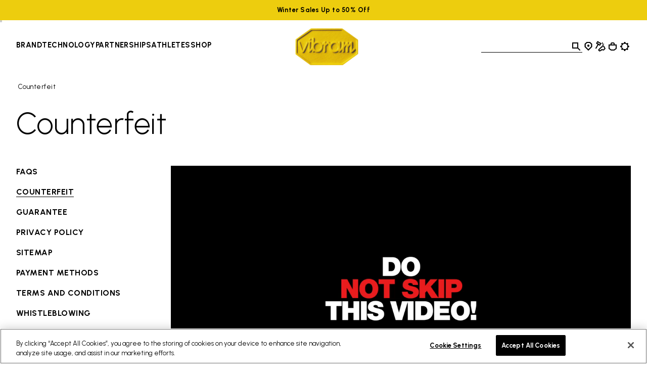

--- FILE ---
content_type: text/html;charset=UTF-8
request_url: https://www.vibram.com/gr/support/Counterfeit.html
body_size: 35587
content:

<!DOCTYPE html>



















<html lang="en">
<head>
<!--[if gt IE 9]><!-->
<script>//common/scripts.isml</script>
<script defer type="text/javascript" src="/on/demandware.static/Sites-VibramEU-Site/-/en_GR/v1769679800226/js/main.js"></script>


<!--<![endif]-->
<meta charset="UTF-8"/>
<meta http-equiv="x-ua-compatible" content="ie=edge"/>
<meta name="viewport" content="width=device-width, initial-scale=1"/>





    <title>Counterfeit | Vibram</title>


<meta name="description" content="Check out the page on how to recognize counterfeit Vibram products."/>
<meta name="keywords" content="Vibram"/>
<meta property="og:image" content="https://www.vibram.com/on/demandware.static/Sites-VibramEU-Site/-/default/dw2891d4b1/images/vibramlogo.png"/>




    
    
    







    

    
        
<script>
    dataLayer = [{"event":"wSetup","country":"gr","language":"en","channel":"corporate","brand":"vibram","environment":"production","firstLevelCategory":"Support","secondLevelCategory":"Counterfeit","thirdLevelCategory":"","loginStatus":"not_logged","userID":"","registrationDate":"not_logged","cartTotalItems":"","wishlistTotalItems":"","customerEmail":"","customerEmail256":"","newCustomer":"","pageType":"others","ss_event_id":"1769687729531.ogx2d1dqtx7"}];
</script>
    
    <script>
        window.lineItemCtnrProducts = [];
        window.orderInfo = {};

        (function (w, d, s, l, i) {                    
            w[l] = w[l] || [];
            w[l].push({
                'gtm.start': new Date().getTime(),
                event: 'gtm.js'
            });
            var f = d.getElementsByTagName(s)[0],
                j = d.createElement(s),
                dl = l != 'dataLayer' ? '&l=' + l : '';
            j.async = true;
            j.src =
                'https://www.googletagmanager.com/gtm.js?id=' + i + dl;
            f.parentNode.insertBefore(j, f);
        })
        (window, document, 'script', 'dataLayer', 'GTM-MPXC9C5');
    </script>





    
    
        <script   async   src="https://eu-library.klarnaservices.com/lib.js"   data-client-id="987e9465-61cb-543b-951b-7204eae73d79" ></script>
    





<link rel="icon" type="image/png" href="/on/demandware.static/Sites-VibramEU-Site/-/default/dwfa9867ea/images/favicons/favicon-96x96.png" sizes="96x96" />
<link rel="icon" type="image/svg+xml" href="/on/demandware.static/Sites-VibramEU-Site/-/default/dwda14576e/images/favicons/favicon.svg" />
<link rel="shortcut icon" href="/on/demandware.static/Sites-VibramEU-Site/-/default/dw93a70105/images/favicons/favicon.ico" />
<link rel="apple-touch-icon" href="/on/demandware.static/Sites-VibramEU-Site/-/default/dwba43c869/images/favicons/apple-touch-icon.png" sizes="180x180" />
<meta name="apple-mobile-web-app-title" content="Vibram" />
<link rel="manifest" href="/on/demandware.static/Sites-VibramEU-Site/-/default/dw0a1ecdbe/images/favicons/site.webmanifest" />


<link href="https://fonts.googleapis.com/css2?family=Urbanist:wght@300;400;500;700;800&display=swap" rel="stylesheet"/>

<link rel="stylesheet" href="/on/demandware.static/Sites-VibramEU-Site/-/en_GR/v1769679800226/css/global.css" />

    
        <link rel="stylesheet" href="/on/demandware.static/Sites-VibramEU-Site/-/en_GR/v1769679800226/css/experience.css"/>
    



    <meta name="google-site-verification" content="GZcjwbVdhE9l8rdSoCAFiL9aWKfUUI6Q7nVGJsTVesQ" />



    <meta name="facebook-domain-verification" content="ydwsqygc6d7v9ybu9ssppad8b9umwk" />





<script>window.Resources = {"common":{"global.storename":"Vibram","label.select":"Select","select.option.empty":"select.option.empty","msg.assistive.selected.text":"selected","cta.read.more":"Read More","cta.show.less":"Show Less"},"storeLocator":{"label.no.results":"No results found","label.results.store.singular":"1 Store found near you","label.results.store.plural":"{0} Stores found near you","label.results.cobbler.singular":"1 Shoe Repair Store found near you","label.results.cobbler.plural":"{0} Shoe Repair Stores found near you","cobbler.level.academy":"Vibram Academy","cobbler.level.diamond":"Vibram Diamond Certified","cobbler.technology.title":"by Activity","cobbler.technology.climbing":"CLIMBING","cobbler.technology.trailandrunning":"TRAIL&RUNNING","cobbler.technology.cycling":"CYCLING","cobbler.technology.casual":"CASUAL","cobbler.technology.mountain":"MOUNTAIN SPORTS","cobbler.technology.skitouring":"SKI TOURING","label.social.facebook":"Facebook","label.social.instagram":"Instagram","label.social.website":"Website","label.filters.brands":"by Brands","cobbler.brands.nnormal":"NNormal","cobbler.brands.dainese":"Dainese","cobbler.brands.tecnica":"Tecnica","cobbler.brands.danner":"Danner","cobbler.brands.dolomite":"Dolomite"},"product":{"label.product.item.number":"Item","label.next.image":"Next image","label.previous.image":"Previous image","label.image.current.total":"Image {0} of {1}","region.zoom.scrollable.area":"Scrollable zoomed image area","zoom.level.normal":"100%","zoom.level.enlarged":"200%","trustpilot.reviews.label":"Reviews","trustpilot.reviews.anonymous.user":"Anonymous","trustpilot.reviews.breakdown.5":"Excellent","trustpilot.reviews.breakdown.4":"Great","trustpilot.reviews.breakdown.3":"Average","trustpilot.reviews.breakdown.2":"Poor","trustpilot.reviews.breakdown.1":"Bad","trustpilot.error.loading":"Error loading Trustpilot reviews","trustpilot.reviews.showmore":"Show more reviews"},"forms":{"select.option.empty":"Select an option","state.US.alabama":"state.US.alabama","state.US.alaska":"state.US.alaska","state.US.americansamoa":"state.US.americansamoa","state.US.arizona":"state.US.arizona","state.US.arkansas":"state.US.arkansas","state.US.california":"state.US.california","state.US.colorado":"state.US.colorado","state.US.connecticut":"state.US.connecticut","state.US.delaware":"state.US.delaware","state.US.dc":"state.US.dc","state.US.florida":"state.US.florida","state.US.georgia":"state.US.georgia","state.US.guam":"state.US.guam","state.US.hawaii":"state.US.hawaii","state.US.idaho":"state.US.idaho","state.US.illinois":"state.US.illinois","state.US.indiana":"state.US.indiana","state.US.iowa":"state.US.iowa","state.US.kansas":"state.US.kansas","state.US.kentucky":"state.US.kentucky","state.US.louisiana":"state.US.louisiana","state.US.maine":"state.US.maine","state.US.maryland":"state.US.maryland","state.US.massachusetts":"state.US.massachusetts","state.US.michigan":"state.US.michigan","state.US.minnesota":"state.US.minnesota","state.US.mississippi":"state.US.mississippi","state.US.missouri":"state.US.missouri","state.US.montana":"state.US.montana","state.US.nebraska":"state.US.nebraska","state.US.nevada":"state.US.nevada","state.US.newhampshire":"state.US.newhampshire","state.US.newjersey":"state.US.newjersey","state.US.newmexico":"state.US.newmexico","state.US.newyork":"state.US.newyork","state.US.northcarolina":"state.US.northcarolina","state.US.northdakota":"state.US.northdakota","state.US.ohio":"state.US.ohio","state.US.oklahoma":"state.US.oklahoma","state.US.oregon":"state.US.oregon","state.US.pennsylvania":"state.US.pennsylvania","state.US.puertorico":"state.US.puertorico","state.US.rhodeisland":"state.US.rhodeisland","state.US.southcarolina":"state.US.southcarolina","state.US.southdakota":"state.US.southdakota","state.US.tennessee":"state.US.tennessee","state.US.texas":"state.US.texas","state.US.utah":"state.US.utah","state.US.vermont":"state.US.vermont","state.US.virginislands":"state.US.virginislands","state.US.virginia":"state.US.virginia","state.US.washington":"state.US.washington","state.US.westvirginia":"state.US.westvirginia","state.US.wisconsin":"state.US.wisconsin","state.US.wyoming":"state.US.wyoming","state.US.northernmarianaislands":"state.US.northernmarianaislands","state.US.armedforcesafrica":"state.US.armedforcesafrica","state.US.armedforcesamerica":"state.US.armedforcesamerica","state.US.armedforcescanada":"state.US.armedforcescanada","state.US.armedforceseurope":"state.US.armedforceseurope","state.US.armedforcesmiddleeast":"state.US.armedforcesmiddleeast","state.US.armedforcespacific":"state.US.armedforcespacific","state.US.AE":"state.US.AE","state.US.AA":"state.US.AA","state.US.AP":"state.US.AP","state.US.other":"state.US.other","state.CA.alberta":"state.CA.alberta","state.CA.britishcolumbia":"state.CA.britishcolumbia","state.CA.manitoba":"state.CA.manitoba","state.CA.newbrunswick":"state.CA.newbrunswick","state.CA.newfoundland":"state.CA.newfoundland","state.CA.northwestterritories":"state.CA.northwestterritories","state.CA.novascotia":"state.CA.novascotia","state.CA.nunavut":"state.CA.nunavut","state.CA.ontario":"state.CA.ontario","state.CA.princeedwardisland":"state.CA.princeedwardisland","state.CA.quebec":"state.CA.quebec","state.CA.saskatchewan":"state.CA.saskatchewan","state.CA.yukon":"state.CA.yukon","state.AT.1":"Burgenland","state.AT.2":"Corinthia","state.AT.3":"Lower Austria","state.AT.4":"Upper Austria","state.AT.5":"Salzburg","state.AT.6":"Styria","state.AT.7":"Tyrol","state.AT.8":"Vorarlberg","state.AT.9":"Vienna","state.BE.1":"Antwerp","state.BE.2":"Brabant","state.BE.3":"Hainaut","state.BE.4":"Liege","state.BE.5":"Limburg","state.BE.6":"Luxembourg","state.BE.7":"Namur","state.BE.8":"Oost-Vlaanderen","state.BE.9":"West-Vlaanderen","state.BG.1":"Burgas","state.BG.2":"Grad Sofiya","state.BG.3":"Khaskovo","state.BG.4":"Lovech","state.BG.5":"Montana","state.BG.6":"Plovdiv","state.BG.7":"Ruse","state.BG.8":"Sofiya","state.BG.9":"Varna","state.CZ.1":"Jihocesky","state.CZ.2":"Jihomoravsky","state.CZ.3":"Praha","state.CZ.4":"Severocesky","state.CZ.5":"Severomoravsky","state.CZ.6":"Stredocesky","state.CZ.7":"Vychodocesky","state.CZ.8":"Zapadocesky","state.DE.1":"Schleswig-Holstein","state.DE.2":"Hamburg","state.DE.3":"Lower Saxony","state.DE.4":"Bremen","state.DE.5":"Nrth Rhine Westfalia","state.DE.6":"Hesse","state.DE.7":"Rhineland Palatinate","state.DE.8":"Baden-Wurttemberg","state.DE.9":"Bavaria","state.DE.10":"Saarland","state.DE.11":"Berlin","state.DE.12":"Brandenburg","state.DE.13":"Mecklenburg-Vorpomm.","state.DE.14":"Saxony","state.DE.15":"Saxony-Anhalt","state.DE.16":"Thuringia","state.DK.1":"Copenhagen","state.DK.2":"Århus amt","state.DK.3":"Bornholm amt","state.DK.4":"Frederiksborg amt","state.DK.5":"Fyn amt","state.DK.6":"København amt","state.DK.7":"Nordjylland amt","state.DK.8":"Ribe amt","state.DK.9":"Ringkøbing amt","state.DK.10":"Roskilde amt","state.DK.11":"Sønderjylland amt","state.DK.12":"Storstrøm amt","state.DK.13":"Vejle amt","state.DK.14":"Vestsjælland amt","state.DK.15":"Viborg amt","state.DK.16":"Grønlands amt","state.ES.1":"Alava","state.ES.2":"Albacete","state.ES.3":"Alicante","state.ES.4":"Almeria","state.ES.5":"Avila","state.ES.6":"Badajoz","state.ES.7":"Baleares","state.ES.8":"Barcelona","state.ES.9":"Burgos","state.ES.10":"Caceres","state.ES.11":"Cadiz","state.ES.12":"Castellon","state.ES.13":"Ciudad Real","state.ES.14":"Córdoba","state.ES.15":"La Coruña","state.ES.16":"Cuenca","state.ES.17":"Gerona","state.ES.18":"Granada","state.ES.19":"Guadalajara","state.ES.20":"Guipuzcoa","state.ES.21":"Huelva","state.ES.22":"Huesca","state.ES.23":"Jaen","state.ES.24":"Leon","state.ES.25":"Lerida","state.ES.26":"La Rioja","state.ES.27":"Lugo","state.ES.28":"Madrid","state.ES.29":"Malaga","state.ES.30":"Murcia","state.ES.31":"Navarre","state.ES.32":"Orense","state.ES.33":"Asturias","state.ES.34":"Palencia","state.ES.36":"Pontevedra","state.ES.37":"Salamanca","state.ES.39":"Cantabria","state.ES.40":"Segovia","state.ES.41":"Sevilla","state.ES.42":"Soria","state.ES.43":"Tarragona","state.ES.44":"Teruel","state.ES.45":"Toledo","state.ES.46":"Valencia","state.ES.47":"Valladolid","state.ES.48":"Biscay","state.ES.49":"Zamora","state.ES.50":"Zaragoza","state.FI.1":"Ahvenanmaa","state.FI.2":"Etelä-Suomi","state.FI.3":"Itä-Suomi","state.FI.4":"Lappi","state.FI.5":"Länsi-Suomi","state.FI.6":"Oulu","state.FR.1":"Ain","state.FR.2":"Aisne","state.FR.3":"Allier","state.FR.4":"Alpes (Hte-Provence)","state.FR.5":"Alpes (Hautes)","state.FR.6":"Alpes-Maritimes","state.FR.7":"Ardèche","state.FR.8":"Ardennes","state.FR.9":"Ariège","state.FR.10":"Aube","state.FR.11":"Aude","state.FR.12":"Aveyron","state.FR.13":"Bouches-du-Rhône","state.FR.14":"Calvados","state.FR.15":"Cantal","state.FR.16":"Charente","state.FR.17":"Charente-Maritime","state.FR.18":"Cher","state.FR.19":"Corrèze","state.FR.21":"Côte-d'Or","state.FR.22":"Côtes-d'Armor","state.FR.23":"Creuse","state.FR.24":"Dordogne","state.FR.25":"Doubs","state.FR.26":"Drôme","state.FR.27":"Eure","state.FR.28":"Eure-et-Loir","state.FR.29":"Finistère","state.FR.2A":"Corse-du-Sud","state.FR.2B":"Corse-du-Nord","state.FR.30":"Gard","state.FR.31":"Garonne (Haute)","state.FR.32":"Gers","state.FR.33":"Gironde","state.FR.34":"Hérault","state.FR.35":"Ille-et-Vilaine","state.FR.36":"Indre","state.FR.37":"Indre-et-Loire","state.FR.38":"Isère","state.FR.39":"Jura","state.FR.40":"Landes","state.FR.41":"Loir-et-Cher","state.FR.42":"Loire","state.FR.43":"Loire (Haute)","state.FR.44":"Loire-Atlantique","state.FR.45":"Loiret","state.FR.46":"Lot","state.FR.47":"Lot-et-Garonne","state.FR.48":"Lozère","state.FR.49":"Maine-et-Loire","state.FR.50":"Manche","state.FR.51":"Marne","state.FR.52":"Marne (Haute)","state.FR.53":"Mayenne","state.FR.54":"Meurthe-et-Moselle","state.FR.55":"Meuse","state.FR.56":"Morbihan","state.FR.57":"Moselle","state.FR.58":"Nièvre","state.FR.59":"Nord","state.FR.60":"Oise","state.FR.61":"Orne","state.FR.62":"Pas-de-Calais","state.FR.63":"Puy-de-Dôme","state.FR.64":"Pyrénées-Atlantiques","state.FR.65":"Pyrénées (Hautes)","state.FR.66":"Pyrénées-Orientales","state.FR.67":"Bas-Rhin","state.FR.68":"Haut-Rhin","state.FR.69":"Rhône","state.FR.70":"Saône (Haute)","state.FR.71":"Saône-et-Loire","state.FR.72":"Sarthe","state.FR.73":"Savoie","state.FR.74":"Savoie (Haute)","state.FR.75":"Paris","state.FR.76":"Seine-Maritime","state.FR.77":"Seine-et-Marne","state.FR.78":"Yvelines","state.FR.79":"Sèvres (Deux)","state.FR.80":"Somme","state.FR.81":"Tarn","state.FR.82":"Tarn-et-Garonne","state.FR.83":"Var","state.FR.84":"Vaucluse","state.FR.85":"Vendée","state.FR.86":"Vienne","state.FR.87":"Vienne (Haute)","state.FR.88":"Vosges","state.FR.89":"Yonne","state.FR.90":"Territ.-de-Belfort","state.FR.91":"Essonne","state.FR.92":"Hauts-de-Seine","state.FR.93":"Seine-Saint-Denis","state.FR.94":"Val-de-Marne","state.FR.95":"Val-d'Oise","state.FR.97":"D.O.M.-T.O.M.","state.FR.99":"Hors-France","state.GB.AM":"Armagh","state.GB.AR":"Ards","state.GB.AT":"Antrim","state.GB.BA":"Ballymena","state.GB.BB":"Blackburn","state.GB.BE":"Bedfordshire","state.GB.BF":"Bracknell Forest","state.GB.BH":"Brighton & Hove","state.GB.BK":"Berkshire","state.GB.BL":"Belfast","state.GB.BM":"Bournemouth","state.GB.BN":"Banbridge","state.GB.BO":"Borders","state.GB.BP":"Blackpool","state.GB.BR":"Bristol","state.GB.BS":"Bath&NthEstSomerset","state.GB.BU":"Buckinghamshire","state.GB.BY":"Ballymoney","state.GB.CA":"Cambridgeshire","state.GB.CE":"Central","state.GB.CG":"Craigavon","state.GB.CH":"Cheshire","state.GB.CI":"Coleraine","state.GB.CK":"Cookstown","state.GB.CL":"Clwyd","state.GB.CO":"Cornwall","state.GB.CR":"Carrickfergus","state.GB.CS":"Castlereagh","state.GB.CU":"Cumbria","state.GB.CV":"Cleveland","state.GB.DB":"Derbyshire","state.GB.DF":"Dumfries a. Galloway","state.GB.DG":"Dungannon","state.GB.DL":"Darlington","state.GB.DN":"Down","state.GB.DO":"Dorset","state.GB.DU":"Durham","state.GB.DV":"Devon","state.GB.DY":"Dyfed","state.GB.ER":"East Riding","state.GB.ES":"Essex","state.GB.FI":"Fife","state.GB.FM":"Fermanagh","state.GB.GL":"Gloucestershire","state.GB.GM":"Greater Manchester","state.GB.GR":"Grampian","state.GB.GS":"Sth. Gloucestershire","state.GB.GU":"Gwynedd","state.GB.GW":"Gwent","state.GB.GY":"Gwynedd","state.GB.HA":"Hampshire","state.GB.HI":"Highland","state.GB.HL":"Halton","state.GB.HR":"Hartlepool","state.GB.HT":"Hertfordshire","state.GB.HW":"Hereford and Worcs.","state.GB.IW":"Isle of Wight","state.GB.KE":"Kent","state.GB.KH":"Kingston-upon-Hull","state.GB.LA":"Lancashire","state.GB.LC":"Leicester City","state.GB.LD":"Londonderry","state.GB.LE":"Leicestershire","state.GB.LI":"Lincolnshire","state.GB.LM":"Limavady","state.GB.LO":"Greater London","state.GB.LR":"Larne","state.GB.LS":"Lisburn","state.GB.LT":"Lothian","state.GB.LU":"Luton","state.GB.MA":"Magherafelt","state.GB.MG":"Mid Glamorgan","state.GB.MI":"Middlesbrough","state.GB.MK":"Milton Keynes","state.GB.MO":"Moyle","state.GB.MY":"Merseyside","state.GB.NA":"Newtownabbey","state.GB.NB":"Newbury","state.GB.NC":"Nottingham City","state.GB.ND":"North Down","state.GB.NE":"NthEast Lincolnshire","state.GB.NH":"Northamptonshire","state.GB.NK":"Norfolk","state.GB.NL":"North Lincolnshire","state.GB.NM":"Newry and Mourne","state.GB.NS":"North Somerset","state.GB.NT":"Nottinghamshire","state.GB.NU":"Northumberland","state.GB.OM":"Omagh","state.GB.OR":"Orkney","state.GB.OX":"Oxfordshire","state.GB.PB":"Peterborough","state.GB.PL":"Poole","state.GB.PM":"Portsmouth","state.GB.PO":"Powys","state.GB.PY":"Plymouth","state.GB.RD":"Redcar and Cleveland","state.GB.RE":"Reading","state.GB.RM":"Rochester up. Medway","state.GB.RU":"Rutland","state.GB.SC":"Strathclyde","state.GB.SD":"Southend","state.GB.SE":"East Sussex","state.GB.SG":"South Glamorgan","state.GB.SH":"Shropshire","state.GB.SK":"Suffolk","state.GB.SL":"Shetland","state.GB.SN":"Stockton-on-Tees","state.GB.SO":"Somerset","state.GB.SP":"Southampton","state.GB.SR":"Strabane","state.GB.ST":"Staffordshire","state.GB.SU":"Slough","state.GB.SW":"West Sussex","state.GB.SY":"Surrey","state.GB.TA":"Tayside","state.GB.TD":"Thamesdown","state.GB.TH":"Thurrock","state.GB.TO":"Torbay","state.GB.TW":"Tyne and Wear","state.GB.WA":"Warwickshire","state.GB.WD":"Windsor & Maidenhead","state.GB.WG":"West Glamorgan","state.GB.WI":"Wiltshire","state.GB.WL":"Western Isles","state.GB.WM":"West Midlands","state.GB.WO":"Wokingham","state.GB.WR":"Wrekin","state.GB.WT":"Warrington","state.GB.YK":"York","state.GB.YN":"North Yorkshire","state.GB.YS":"South Yorkshire","state.GB.YW":"West Yorkshire","state.GR.1":"Aitolia kai Akarnan.","state.GR.2":"Akhaia","state.GR.3":"Argolis","state.GR.4":"Arkadhia","state.GR.5":"Arta","state.GR.6":"Attiki","state.GR.7":"Dhodhekanisos","state.GR.8":"Dhrama","state.GR.9":"Evritania","state.GR.10":"Evros","state.GR.11":"Evvoia","state.GR.12":"Florina","state.GR.13":"Fokis","state.GR.14":"Fthiotis","state.GR.15":"Grevena","state.GR.16":"Ilia","state.GR.17":"Imathia","state.GR.18":"Ioannina","state.GR.19":"Iraklion","state.GR.20":"Kardhitsa","state.GR.21":"Kastoria","state.GR.22":"Kavala","state.GR.23":"Kefallinia","state.GR.24":"Kerkira","state.GR.25":"Khalkidhiki","state.GR.26":"Khania","state.GR.27":"Khios","state.GR.28":"Kikladhes","state.GR.29":"Kilkis","state.GR.30":"Korinthia","state.GR.31":"Kozani","state.GR.32":"Lakonia","state.GR.33":"Larisa","state.GR.34":"Lasithi","state.GR.35":"Lesvos","state.GR.36":"Levkas","state.GR.37":"Magnisia","state.GR.38":"Messinia","state.GR.39":"Pella","state.GR.40":"Pieria","state.GR.41":"Piraievs","state.GR.42":"Preveza","state.GR.43":"Rethimni","state.GR.44":"Rodhopi","state.GR.45":"Samos","state.GR.46":"Serrai","state.GR.47":"Thesprotia","state.GR.48":"Thessaloniki","state.GR.49":"Trikala","state.GR.50":"Voiotia","state.GR.51":"Xanthi","state.GR.52":"Zakinthos","state.HR.1":"Bjelovar-Bilogora","state.HR.2":"Stadt Zagreb","state.HR.3":"Dubrovnik-Neretva","state.HR.4":"Istra","state.HR.5":"Karlovac","state.HR.6":"Koprivnica-Krizevci","state.HR.7":"Lika-Senj","state.HR.8":"Medimurje","state.HR.9":"Osijek-Baranja","state.HR.10":"Pozega-Slavonija","state.HR.11":"Primorje-Gorski Kot.","state.HR.12":"Sibenik","state.HR.13":"Sisak-Moslavina","state.HR.14":"Slavonski","state.HR.15":"Brod-Posavina","state.HR.16":"Split-Dalmatia","state.HR.17":"Varazdin","state.HR.18":"Virovitica-Podravina","state.HR.19":"Vukovar-Srijem","state.HR.20":"Zadar-Knin","state.HR.21":"Zagreb","state.HU.1":"Bacs-Kiskun","state.HU.2":"Baranya","state.HU.3":"Bekes","state.HU.4":"Bekescsaba","state.HU.5":"Borsod-Abauj-Zemplen","state.HU.6":"Budapest","state.HU.7":"Csongrad","state.HU.8":"Debrecen","state.HU.9":"Dunaujvaros","state.HU.10":"Eger","state.HU.11":"Fejer","state.HU.12":"Gyor","state.HU.13":"Gyor-Moson-Sopron","state.HU.14":"Hajdu-Bihar","state.HU.15":"Heves","state.HU.16":"Hodmezovasarhely","state.HU.17":"Jasz-Nagykun-Szolnok","state.HU.18":"Kaposvar","state.HU.19":"Kecskemet","state.HU.20":"Komarom-Esztergom","state.HU.21":"Miskolc","state.HU.22":"Nagykanizsa","state.HU.23":"Nograd","state.HU.24":"Nyiregyhaza","state.HU.25":"Pecs","state.HU.26":"Pest","state.HU.27":"Somogy","state.HU.28":"Sopron","state.HU.29":"Szabolcs-Szat.-Bereg","state.HU.30":"Szeged","state.HU.31":"Szekesfehervar","state.HU.32":"Szolnok","state.HU.33":"Szombathely","state.HU.34":"Tatabanya","state.HU.35":"Tolna","state.HU.36":"Vas","state.HU.37":"Veszprem","state.HU.38":"Zala","state.HU.39":"Zalaegerszeg","state.IE.CK":"Cork","state.IE.CL":"Clare","state.IE.CV":"Cavan","state.IE.CW":"Carlow","state.IE.DB":"Dublin","state.IE.DG":"Donegal","state.IE.GW":"Galway","state.IE.KD":"Kildare","state.IE.KK":"Kilkenny","state.IE.KY":"Kerry","state.IE.LF":"Longford","state.IE.LI":"Limerick","state.IE.LM":"Leitrim","state.IE.LS":"Laois","state.IE.LT":"Louth","state.IE.MH":"Monaghan","state.IE.MT":"Meath","state.IE.MY":"Mayo","state.IE.OF":"Offaly","state.IE.RC":"Rosscommon","state.IE.SG":"Sligo","state.IE.TP":"Tipperary","state.IE.WF":"Waterford","state.IE.WK":"Wicklow","state.IE.WM":"Westmeath","state.IE.WX":"Wexford","state.IT.AG":"Agriento","state.IT.AL":"Alessandria","state.IT.AN":"Ancona","state.IT.AO":"Aosta","state.IT.AP":"Ascoli Piceno","state.IT.AQ":"L'Aquila","state.IT.AR":"Arezzo","state.IT.AT":"Asti","state.IT.AV":"Avellino","state.IT.BA":"Bari","state.IT.BG":"Bergamo","state.IT.BI":"Biella","state.IT.BL":"Belluno","state.IT.BN":"Benevento","state.IT.BO":"Bologna","state.IT.BR":"Brindisi","state.IT.BS":"Brescia","state.IT.BT":"Barletta-Andria-Trani","state.IT.BZ":"Bolzano","state.IT.CA":"Cagliari","state.IT.CB":"Campobasso","state.IT.CE":"Caserta","state.IT.CH":"Chieti","state.IT.CI":"Carbonia-Iglesias","state.IT.CL":"Caltanisetta","state.IT.CN":"Cuneo","state.IT.CO":"Como","state.IT.CR":"Cremona","state.IT.CS":"Cosenza","state.IT.CT":"Catania","state.IT.CZ":"Catanzaro","state.IT.EN":"Enna","state.IT.FE":"Ferrara","state.IT.FG":"Foggia","state.IT.FI":"Firenze","state.IT.FM":"Fermo","state.IT.FO":"Forlì","state.IT.FR":"Frosinone","state.IT.GE":"Genova","state.IT.GO":"Gorizia","state.IT.GR":"Grosseto","state.IT.IM":"Imperia","state.IT.IS":"Isernia","state.IT.KR":"Crotone","state.IT.LC":"Lecco","state.IT.LE":"Lecce","state.IT.LI":"Livorno","state.IT.LO":"Lodi","state.IT.LT":"Latina","state.IT.LU":"Lucca","state.IT.MB":"Monza e Brianza","state.IT.MC":"Macerata","state.IT.ME":"Messina","state.IT.MI":"Milano","state.IT.MN":"Mantova","state.IT.MO":"Modena","state.IT.MS":"Massa Carrara","state.IT.MT":"Matera","state.IT.NA":"Napoli","state.IT.NO":"Novara","state.IT.NU":"Nuoro","state.IT.OG":"Ogliastra","state.IT.OR":"Oristano","state.IT.OT":"Olbia-Tempio","state.IT.PA":"Palermo","state.IT.PC":"Piacenza","state.IT.PD":"Padova","state.IT.PE":"Pescara","state.IT.PG":"Perugia","state.IT.PI":"Pisa","state.IT.PN":"Pordenone","state.IT.PO":"Prato","state.IT.PR":"Parma","state.IT.PS":"Pesaro","state.IT.PT":"Pistoia","state.IT.PV":"Pavia","state.IT.PZ":"Potenza","state.IT.RA":"Ravenna","state.IT.RC":"Reggio Calabria","state.IT.RE":"Reggio Emilia","state.IT.RG":"Ragusa","state.IT.RI":"Rieti","state.IT.RM":"Roma","state.IT.RN":"Rimini","state.IT.RO":"Rovigo","state.IT.RV":"Rovigo","state.IT.SA":"Salerno","state.IT.SI":"Siena","state.IT.SO":"Sondrio","state.IT.SP":"La Spezia","state.IT.SR":"Siracusa","state.IT.SS":"Sassari","state.IT.SV":"Savona","state.IT.TA":"Taranto","state.IT.TE":"Teramo","state.IT.TN":"Trento","state.IT.TO":"Torino","state.IT.TP":"Trapani","state.IT.TR":"Terni","state.IT.TS":"Trieste","state.IT.TV":"Treviso","state.IT.UD":"Udine","state.IT.VA":"Varese","state.IT.VB":"Verbano-Cusio-Ossola","state.IT.VC":"Vercelli","state.IT.VE":"Venezia","state.IT.VI":"Vicenza","state.IT.VR":"Verona","state.IT.VS":"Medio Campidano","state.IT.VT":"Viterbo","state.IT.VV":"Vibo Valentia","state.NL.1":"Drenthe","state.NL.2":"Flevoland","state.NL.3":"Friesland","state.NL.4":"Gelderland","state.NL.5":"Groningen","state.NL.6":"Limburg","state.NL.7":"Noord-Brabant","state.NL.8":"Noord-Holland","state.NL.9":"Overijssel","state.NL.10":"Utrecht","state.NL.11":"Zeeland","state.NL.12":"Zuid-Holland","state.PL.1":"Biala Podlaska","state.PL.2":"Bialystok","state.PL.3":"Bielsko Biala","state.PL.4":"Bydgoszcz","state.PL.5":"Chelm","state.PL.6":"Ciechanow","state.PL.7":"Czestochowa","state.PL.8":"Elblag","state.PL.9":"Gdansk","state.PL.10":"Gorzow","state.PL.11":"Jelenia Gora","state.PL.12":"Kalisz","state.PL.13":"Katowice","state.PL.14":"Kielce","state.PL.15":"Konin","state.PL.16":"Koszalin","state.PL.17":"Krakow","state.PL.18":"Krosno","state.PL.19":"Legnica","state.PL.20":"Leszno","state.PL.21":"Lodz","state.PL.22":"Lomza","state.PL.23":"Lublin","state.PL.24":"Nowy Sacz","state.PL.25":"Olsztyn","state.PL.26":"Opole","state.PL.27":"Ostroleka","state.PL.28":"Pila","state.PL.29":"Piotrkow","state.PL.30":"Plock","state.PL.31":"Poznan","state.PL.32":"Przemysl","state.PL.33":"Radom","state.PL.34":"Rzeszow","state.PL.35":"Siedlce","state.PL.36":"Sieradz","state.PL.37":"Skierniewice","state.PL.38":"Slupsk","state.PL.39":"Suwalki","state.PL.40":"Szczecin","state.PL.41":"Tarnobrzeg","state.PL.42":"Tarnow","state.PL.43":"Torun","state.PL.44":"Walbrzych","state.PL.45":"Warszawa","state.PL.46":"Wloclawek","state.PL.47":"Wroclaw","state.PL.48":"Zamosc","state.PL.49":"Zielona Gora","state.PT.10":"Minho-Lima","state.PT.11":"Cávado","state.PT.12":"Ave","state.PT.13":"Grande Porto","state.PT.14":"Tâmega","state.PT.15":"Entre Douro e Vouga","state.PT.16":"Douro","state.PT.17":"Alto Trás-os-Montes","state.PT.20":"Baixo Vouga","state.PT.21":"Baixo Mondego","state.PT.22":"Pinhal Litoral","state.PT.23":"Pinhal Interior N.","state.PT.24":"Pinhal Interior Sul","state.PT.25":"Dão-Lafoes","state.PT.26":"Serra da Estrela","state.PT.27":"Beira Interior Norte","state.PT.28":"Beira Interior Sul","state.PT.29":"Cova da Beira","state.PT.30":"Oeste","state.PT.31":"Grande Lisboa","state.PT.32":"Península de Setúbal","state.PT.33":"Médio Tejo","state.PT.34":"Lezíria do Tejo","state.PT.40":"Alentejo Litoral","state.PT.41":"Alto Alentejo","state.PT.42":"Alentejo Central","state.PT.43":"Baixo Alentejo","state.PT.50":"Algarve","state.PT.60":"Reg. Aut. dos Açores","state.PT.70":"Reg. Aut. da Madeira","state.RO.1":"Alba","state.RO.2":"Arad","state.RO.3":"Arges","state.RO.4":"Bacau","state.RO.5":"Bihor","state.RO.6":"Bistrita-Nasaud","state.RO.7":"Botosani","state.RO.8":"Braila","state.RO.9":"Brasov","state.RO.10":"Bucuresti","state.RO.11":"Buzau","state.RO.12":"Calarasi","state.RO.13":"Caras-Severin","state.RO.14":"Cluj","state.RO.15":"Constanta","state.RO.16":"Covasna","state.RO.17":"Dimbovita","state.RO.18":"Dolj","state.RO.19":"Galati","state.RO.20":"Gorj","state.RO.21":"Giurgiu","state.RO.22":"Harghita","state.RO.23":"Hunedoara","state.RO.24":"Ialomita","state.RO.25":"Iasi","state.RO.26":"Maramures","state.RO.27":"Mehedinti","state.RO.28":"Mures","state.RO.29":"Neamt","state.RO.30":"Olt","state.RO.31":"Prahova","state.RO.32":"Salaj","state.RO.33":"Satu Mare","state.RO.34":"Sibiu","state.RO.35":"Suceava","state.RO.36":"Teleorman","state.RO.37":"Timis","state.RO.38":"Tulcea","state.RO.39":"Vaslui","state.RO.40":"Vilcea","state.RO.41":"Vrancea","state.SE.1":"Blekinge Län","state.SE.2":"Dalarnas Län","state.SE.3":"Gotlands Län","state.SE.4":"Gävleborgs Län","state.SE.5":"Hallands Län","state.SE.6":"Jämtlands Län","state.SE.7":"Jönköpings Län","state.SE.8":"Kalmar Län","state.SE.9":"Kronobergs Län","state.SE.10":"Norrbottens Län","state.SE.11":"Skåne Län","state.SE.12":"Stockholms Län","state.SE.13":"Södermanlands Län","state.SE.14":"Uppsala Län","state.SE.15":"Värmlands Län","state.SE.16":"Västerbottens Län","state.SE.17":"Västernorrlands Län","state.SE.18":"Västmanlands Län","state.SE.19":"Västra Götalands Län","state.SE.20":"Örebro Län","state.SE.21":"Östergötlands Län","state.SI.1":"Ajdovscina","state.SI.2":"Brezice","state.SI.3":"Celje","state.SI.4":"Cerknica","state.SI.5":"Crnomelj","state.SI.6":"Dravograd","state.SI.7":"Gornja Radgona","state.SI.8":"Grosuplje","state.SI.9":"Hrastnik Lasko","state.SI.10":"Idrija","state.SI.11":"Ilirska Bistrica","state.SI.12":"Izola","state.SI.13":"Jesenice","state.SI.14":"Kamnik","state.SI.15":"Kocevje","state.SI.16":"Koper","state.SI.17":"Kranj","state.SI.18":"Krsko","state.SI.19":"Lenart","state.SI.20":"Lendava","state.SI.21":"Litija","state.SI.22":"Ljubljana-Bezigrad","state.SI.23":"Ljubljana-Center","state.SI.24":"Ljubljana-Moste-Polj","state.SI.25":"Ljubljana-Siska","state.SI.26":"Ljubljana-Vic-Rudnik","state.SI.27":"Ljutomer","state.SI.28":"Logatec","state.SI.29":"Maribor","state.SI.30":"Metlika","state.SI.31":"Mozirje","state.SI.32":"Murska Sobota","state.SI.33":"Nova Gorica","state.SI.34":"Novo Mesto","state.SI.35":"Ormoz","state.SI.36":"Pesnica","state.SI.37":"Piran","state.SI.38":"Postojna","state.SI.39":"Ptuj","state.SI.40":"Radlje Ob Dravi","state.SI.41":"Radovljica","state.SI.42":"Ravne Na Koroskem","state.SI.43":"Ribnica","state.SI.44":"Ruse","state.SI.45":"Sentjur Pri Celju","state.SI.46":"Sevnica","state.SI.47":"Sezana","state.SI.48":"Skofja Loka","state.SI.49":"Slovenj Gradec","state.SI.50":"Slovenska Bistrica","state.SI.51":"Slovenske Konjice","state.SI.52":"Smarje Pri Jelsah","state.SI.53":"Tolmin","state.SI.54":"Trbovlje","state.SI.55":"Trebnje","state.SI.56":"Trzic","state.SI.57":"Velenje","state.SI.58":"Vrhnika","state.SI.59":"Zagorje Ob Savi","state.SI.60":"Zalec","state.SK.1":"Bratislava","state.SK.2":"Zapadoslovensky","state.SK.3":"Stredoslovensky","state.SK.4":"Vychodoslovensky","state.SK.5":"Vychodoslovensky","state.EE.1":"Laine Janes","state.EE.37":"Harjumaa","state.EE.39":"Hiiumaa","state.EE.44":"Ida","state.EE.49":"Jõgevamaa","state.EE.51":"Järvamaa","state.EE.57":"Läänemaa","state.EE.59":"Lääne","state.EE.65":"Põlvamaa","state.EE.67":"Pärnumaa","state.EE.70":"Raplamaa","state.EE.74":"Saaremaa","state.EE.78":"Tartumaa","state.EE.82":"Valgamaa","state.EE.84":"Viljandimaa","state.EE.86":"Võrumaa","state.LT.AL":"Alytaus","state.LT.KL":"Klaipėdos","state.LT.KU":"Kauno","state.LT.MR":"Marijampolės","state.LT.PN":"Panevėžio","state.LT.SA":"Šiaulių","state.LT.TA":"Tauragės","state.LT.TE":"Telšių","state.LT.UT":"Utenos","state.LT.VL":"Vilniaus","state.LU.1":"Capellen","state.LU.2":"Diekirch","state.LU.3":"Echternach","state.LU.4":"Esch an der Alzette","state.LU.5":"Grevenmacher","state.LU.6":"Luxemburg","state.LU.7":"Mersch","state.LU.8":"Redingen","state.LU.9":"Remich","state.LU.10":"Vianden","state.LU.11":"Wiltz","state.LV.001":"Aglonas","state.LV.002":"Aizkraukles","state.LV.003":"Aizputes","state.LV.004":"Aknīstes","state.LV.005":"Alojas","state.LV.006":"Alsungas","state.LV.007":"Alūksnes","state.LV.008":"Amatas","state.LV.009":"Apes","state.LV.010":"Auces","state.LV.011":"Ādažu","state.LV.012":"Babītes","state.LV.013":"Baldones","state.LV.014":"Baltinavas","state.LV.015":"Balvu","state.LV.016":"Bauskas","state.LV.017":"Beverīnas","state.LV.018":"Brocēnu","state.LV.019":"Burtnieku","state.LV.020":"Carnikavas","state.LV.021":"Cesvaines","state.LV.022":"Cēsu","state.LV.023":"Ciblas","state.LV.024":"Dagdas","state.LV.025":"Daugavpils","state.LV.026":"Dobeles","state.LV.027":"Dundagas","state.LV.028":"Durbes","state.LV.029":"Engures","state.LV.030":"Ērgļu","state.LV.031":"Garkalnes","state.LV.032":"Grobiņas","state.LV.033":"Gulbenes","state.LV.034":"Iecavas","state.LV.035":"Ikšķiles","state.LV.036":"Ilūkstes","state.LV.037":"Inčukalna","state.LV.038":"Jaunjelgavas","state.LV.039":"Jaunpiebalgas","state.LV.040":"Jaunpils","state.LV.041":"Jelgavas","state.LV.042":"Jēkabpils","state.LV.043":"Kandavas","state.LV.044":"Kārsavas","state.LV.045":"Kocēnu","state.LV.046":"Kokneses","state.LV.047":"Krāslavas","state.LV.048":"Krimuldas","state.LV.049":"Krustpils","state.LV.050":"Kuldīgas","state.LV.051":"Ķeguma","state.LV.052":"Ķekavas","state.LV.053":"Lielvārdes","state.LV.054":"Limbažu","state.LV.055":"Līgatnes","state.LV.056":"Līvānu","state.LV.057":"Lubānas","state.LV.058":"Ludzas","state.LV.059":"Madonas","state.LV.060":"Mazsalacas","state.LV.061":"Mālpils","state.LV.062":"Mārupes","state.LV.063":"Mērsraga","state.LV.064":"Naukšēnu","state.LV.065":"Neretas","state.LV.066":"Nīcas","state.LV.067":"Ogres","state.LV.068":"Olaines","state.LV.069":"Ozolnieku","state.LV.070":"Pārgaujas","state.LV.071":"Pāvilostas","state.LV.072":"Pļaviņu","state.LV.073":"Preiļu","state.LV.074":"Priekules","state.LV.075":"Priekuļu","state.LV.076":"Raunas","state.LV.077":"Rēzeknes","state.LV.078":"Riebiņu","state.LV.079":"Rojas","state.LV.080":"Ropažu","state.LV.081":"Rucavas","state.LV.082":"Rugāju","state.LV.083":"Rundāles","state.LV.084":"Rūjienas","state.LV.085":"Salas","state.LV.086":"Salacgrīvas","state.LV.087":"Salaspils","state.LV.088":"Saldus","state.LV.089":"Saulkrastu","state.LV.090":"Sējas","state.LV.091":"Siguldas","state.LV.092":"Skrīveru","state.LV.093":"Skrundas","state.LV.094":"Smiltenes","state.LV.095":"Stopiņu","state.LV.096":"Strenču","state.LV.097":"Talsu","state.LV.098":"Tērvetes","state.LV.099":"Tukuma","state.LV.100":"Vaiņodes","state.LV.101":"Valkas","state.LV.102":"Varakļānu","state.LV.103":"Vārkavas","state.LV.104":"Vecpiebalgas","state.LV.105":"Vecumnieku","state.LV.106":"Ventspils","state.LV.107":"Viesītes","state.LV.108":"Viļakas","state.LV.109":"Viļānu","state.LV.110":"Zilupes","state.LV.DGV":"Daugavpils","state.LV.JKB":"Jēkabpils","state.LV.JUR":"Jūrmala","state.LV.LPX":"Liepāja","state.LV.REZ":"Rēzekne","state.LV.RIX":"Rīga","state.LV.VEN":"Ventspils","state.LV.VMR":"Valmiera","state.MT.01":"Attard","state.MT.02":"Balzan","state.MT.03":"Birgu","state.MT.04":"Birkirkara","state.MT.05":"Birżebbuġa","state.MT.06":"Bormla","state.MT.07":"Dingli","state.MT.08":"Fgura","state.MT.09":"Floriana","state.MT.10":"Fontana","state.MT.11":"Gudja","state.MT.12":"Gżira","state.MT.13":"Għajnsielem","state.MT.14":"Għarb","state.MT.15":"Għargħur","state.MT.16":"Għasri","state.MT.17":"Għaxaq","state.MT.18":"Ħamrun","state.MT.19":"Iklin","state.MT.20":"Isla","state.MT.21":"Kalkara","state.MT.22":"Kerċem","state.MT.23":"Kirkop","state.MT.24":"Lija","state.MT.25":"Luqa","state.MT.26":"Marsa","state.MT.27":"Marsaskala","state.MT.28":"Marsaxlokk","state.MT.29":"Mdina","state.MT.30":"Mellieħa","state.MT.31":"Mġarr","state.MT.32":"Mosta","state.MT.33":"Mqabba","state.MT.34":"Msida","state.MT.35":"Mtarfa","state.MT.36":"Munxar","state.MT.37":"Nadur","state.MT.38":"Naxxar","state.MT.39":"Paola","state.MT.40":"Pembroke","state.MT.41":"Pietà","state.MT.42":"Qala","state.MT.43":"Qormi","state.MT.44":"Qrendi","state.MT.45":"Rabat Gozo","state.MT.46":"Rabat Malta","state.MT.47":"Safi","state.MT.48":"Saint Julian's","state.MT.49":"Saint John","state.MT.50":"Saint Lawrence","state.MT.51":"Saint Paul's Bay","state.MT.52":"Sannat","state.MT.53":"Saint Lucia's","state.MT.54":"Santa Venera","state.MT.55":"Siġġiewi","state.MT.56":"Sliema","state.MT.57":"Swieqi","state.MT.58":"Ta' Xbiex","state.MT.59":"Tarxien","state.MT.60":"Valletta","state.MT.61":"Xagħra","state.MT.62":"Xewkija","state.MT.63":"Xgħajra","state.MT.64":"Żabbar","state.MT.65":"Żebbuġ Gozo","state.MT.66":"Żebbuġ Malta","state.MT.67":"Żejtun","state.MT.68":"Żurrieq"},"cart":{"placholder.text.promo.code.input":"Enter Your Discount Code","placholder.text.promo.code.input.short":"Coupon code","error.product.limit.reached":"Quantity limit for {0} is {1}. Please edit cart below and check out again."},"login":{"login.title":"LOGIN"},"registration":{"registration.title":"SIGN UP"},"newsletter":{"newsletter.label.email.not.valid":"Please enter a valid email address","newsletter.label.privacy.not.accepted":"Please accept the privacy policy to continue","newsletter.subscription.failure":"An error occurred during subscription"}};</script>
<script>window.Icons = {"logo":"/on/demandware.static/Sites-VibramEU-Site/-/en_GR/v1769679800226/images/sprite.svg#logo","arrow-right":"/on/demandware.static/Sites-VibramEU-Site/-/en_GR/v1769679800226/images/sprite.svg#arrow-right","close":"/on/demandware.static/Sites-VibramEU-Site/-/en_GR/v1769679800226/images/sprite.svg#close","facebook":"/on/demandware.static/Sites-VibramEU-Site/-/en_GR/v1769679800226/images/sprite.svg#facebook","instagram":"/on/demandware.static/Sites-VibramEU-Site/-/en_GR/v1769679800226/images/sprite.svg#instagram","website":"/on/demandware.static/Sites-VibramEU-Site/-/en_GR/v1769679800226/images/sprite.svg#website","technology-arctic":"/on/demandware.static/Sites-VibramEU-Site/-/en_GR/v1769679800226/images/sprite.svg#technology-arctic","technology-litebase":"/on/demandware.static/Sites-VibramEU-Site/-/en_GR/v1769679800226/images/sprite.svg#technology-litebase","technology-freeclimbing":"/on/demandware.static/Sites-VibramEU-Site/-/en_GR/v1769679800226/images/sprite.svg#technology-freeclimbing","technology-skitouring":"/on/demandware.static/Sites-VibramEU-Site/-/en_GR/v1769679800226/images/sprite.svg#technology-skitouring"};</script>
<script>window.SitePreferences = {"google":{"mapAPI":null}};</script>
<script>window.Urls = {"cart":"/gr/checkout/shopping-cart","orders":"/gr/account/order-history","stores_sprite":"/on/demandware.static/Sites-VibramEU-Site/-/default/dw1d730983/images/stores_sprite.svg","cobblers_sprite":"/on/demandware.static/Sites-VibramEU-Site/-/default/dwa3effd97/images/cobblers_sprite.svg"};</script>
<script>window.CurrencyFormat = {"name":"Euro","code":"EUR","symbol":"€","fractionDigits":2};</script>


<script>
    window.gRecaptchaHandler = { instanceType : "2" };
    document.addEventListener('DOMContentLoaded', () => {
        $('<script/>', { type: 'text/javascript', src: 'https://www.google.com/recaptcha/api.js?hl=en', defer: true, async: true }).appendTo('head');
    });
</script>

<script type="application/javascript">
window.lazySizesConfig = {
init: false // Do not change this, it will be initialized via lazyLoad.js
};
window.lazyLoadConfig = {
precision: 10,
selector: '.lazy__wrapper'
};
</script>

<link rel="stylesheet" href="/on/demandware.static/Sites-VibramEU-Site/-/en_GR/v1769679800226/css/lazy-load.css" />
<script type="application/javascript">
window.imageTransformationConfigs = {
sampleImageURL: "null",
transformationBaseURL: "https://www.vibram.com/dw/image/v2/AAWR_PRD"
}
</script>
<script type="application/javascript" src="/on/demandware.static/Sites-VibramEU-Site/-/en_GR/v1769679800226/js/lazyLoad.js"></script>

<script>
    window.gRecaptchaHandler = { instanceType : "2" };
    document.addEventListener('DOMContentLoaded', () => {
        $('<script/>', { type: 'text/javascript', src: 'https://www.google.com/recaptcha/api.js', defer: true, async: true }).appendTo('head');
    });
</script>














<link rel="alternate" hreflang="it-it" href="https://www.vibram.com/it/support/Counterfeit.html" />















<link rel="alternate" hreflang="it-mt" href="https://www.vibram.com/mt/support/Counterfeit.html" />








<link rel="alternate" hreflang="en-mt" href="https://www.vibram.com/mt/en/support/Counterfeit.html" />








<link rel="alternate" hreflang="de-de" href="https://www.vibram.com/de/support/Counterfeit.html" />















<link rel="alternate" hreflang="de-at" href="https://www.vibram.com/at/support/Counterfeit.html" />















<link rel="alternate" hreflang="fr-fr" href="https://www.vibram.com/fr/support/Counterfeit.html" />















<link rel="alternate" hreflang="fr-lu" href="https://www.vibram.com/lu/fr/support/Counterfeit.html" />








<link rel="alternate" hreflang="en-lu" href="https://www.vibram.com/lu/en/support/Counterfeit.html" />








<link rel="alternate" hreflang="fr-be" href="https://www.vibram.com/be/support/Counterfeit.html" />















<link rel="alternate" hreflang="es-es" href="https://www.vibram.com/es/support/Counterfeit.html" />















<link rel="alternate" hreflang="en-pt" href="https://www.vibram.com/pt/support/Counterfeit.html" />








<link rel="alternate" hreflang="en-bg" href="https://www.vibram.com/bg/support/Counterfeit.html" />








<link rel="alternate" hreflang="en-hr" href="https://www.vibram.com/hr/support/Counterfeit.html" />








<link rel="alternate" hreflang="en-cz" href="https://www.vibram.com/cz/support/Counterfeit.html" />








<link rel="alternate" hreflang="en-dk" href="https://www.vibram.com/dk/support/Counterfeit.html" />








<link rel="alternate" hreflang="en-ee" href="https://www.vibram.com/ee/support/Counterfeit.html" />








<link rel="alternate" hreflang="en-fi" href="https://www.vibram.com/fi/support/Counterfeit.html" />








<link rel="alternate" hreflang="en-gr" href="https://www.vibram.com/gr/support/Counterfeit.html" />








<link rel="alternate" hreflang="en-hu" href="https://www.vibram.com/hu/support/Counterfeit.html" />








<link rel="alternate" hreflang="en-ie" href="https://www.vibram.com/ie/support/Counterfeit.html" />








<link rel="alternate" hreflang="en-lv" href="https://www.vibram.com/lv/support/Counterfeit.html" />








<link rel="alternate" hreflang="en-lt" href="https://www.vibram.com/lt/support/Counterfeit.html" />








<link rel="alternate" hreflang="en-nl" href="https://www.vibram.com/nl/support/Counterfeit.html" />








<link rel="alternate" hreflang="en-pl" href="https://www.vibram.com/pl/support/Counterfeit.html" />








<link rel="alternate" hreflang="en-ro" href="https://www.vibram.com/ro/support/Counterfeit.html" />








<link rel="alternate" hreflang="en-sk" href="https://www.vibram.com/sk/support/Counterfeit.html" />








<link rel="alternate" hreflang="en-si" href="https://www.vibram.com/si/support/Counterfeit.html" />








<link rel="alternate" hreflang="en-se" href="https://www.vibram.com/se/support/Counterfeit.html" />








<link rel="alternate" hreflang="en-sm" href="https://www.vibram.com/rw/support/Counterfeit.html" />








<link rel="alternate" hreflang="zh-cn" href="https://www.vibram.com/cn/support/Counterfeit.html" />















<link rel="alternate" hreflang="ko-kr" href="https://www.vibram.com/kr/support/Counterfeit.html" />















<link rel="alternate" hreflang="en-us" href="https://www.vibram.com/us/support/Counterfeit.html" />








<link rel="alternate" hreflang="ja-jp" href="https://www.vibram.com/jp/support/Counterfeit.html" />















<link rel="alternate" hreflang="en-gb" href="https://www.vibram.com/uk/support/Counterfeit.html" />








<link rel="alternate" hreflang="it-ch" href="https://www.vibram.com/ch/support/Counterfeit.html" />








<link rel="alternate" hreflang="de-ch" href="https://www.vibram.com/ch/de/support/Counterfeit.html" />








<link rel="alternate" hreflang="fr-ch" href="https://www.vibram.com/ch/fr/support/Counterfeit.html" />








<link rel="alternate" hreflang="en-no" href="https://www.vibram.com/no/support/Counterfeit.html" />








<link rel="alternate" hreflang="en-ca" href="https://www.vibram.com/ca/support/Counterfeit.html" />








<link rel="alternate" hreflang="fr-ca" href="https://www.vibram.com/ca/fr/support/Counterfeit.html" />







<link rel="canonical" href="https://www.vibram.com/gr/support/Counterfeit.html"/>
















    <script src="//widget.trustpilot.com/bootstrap/v5/tp.widget.bootstrap.min.js"></script>


<script type="application/ld+json">
    {
      "@context": "https://schema.org",
      "@type": "Organization",
      "url": "https://www.vibram.com",
      "logo": "https://www.vibram.com/on/demandware.static/Sites-VibramEU-Site/-/default/dw2891d4b1/images/vibramlogo.png"
    }
</script>


<script type="text/javascript">//<!--
/* <![CDATA[ (head-active_data.js) */
var dw = (window.dw || {});
dw.ac = {
    _analytics: null,
    _events: [],
    _category: "",
    _searchData: "",
    _anact: "",
    _anact_nohit_tag: "",
    _analytics_enabled: "true",
    _timeZone: "Europe/Rome",
    _capture: function(configs) {
        if (Object.prototype.toString.call(configs) === "[object Array]") {
            configs.forEach(captureObject);
            return;
        }
        dw.ac._events.push(configs);
    },
	capture: function() { 
		dw.ac._capture(arguments);
		// send to CQ as well:
		if (window.CQuotient) {
			window.CQuotient.trackEventsFromAC(arguments);
		}
	},
    EV_PRD_SEARCHHIT: "searchhit",
    EV_PRD_DETAIL: "detail",
    EV_PRD_RECOMMENDATION: "recommendation",
    EV_PRD_SETPRODUCT: "setproduct",
    applyContext: function(context) {
        if (typeof context === "object" && context.hasOwnProperty("category")) {
        	dw.ac._category = context.category;
        }
        if (typeof context === "object" && context.hasOwnProperty("searchData")) {
        	dw.ac._searchData = context.searchData;
        }
    },
    setDWAnalytics: function(analytics) {
        dw.ac._analytics = analytics;
    },
    eventsIsEmpty: function() {
        return 0 == dw.ac._events.length;
    }
};
/* ]]> */
// -->
</script>
<script type="text/javascript">//<!--
/* <![CDATA[ (head-cquotient.js) */
var CQuotient = window.CQuotient = {};
CQuotient.clientId = 'aawr-VibramEU';
CQuotient.realm = 'AAWR';
CQuotient.siteId = 'VibramEU';
CQuotient.instanceType = 'prd';
CQuotient.locale = 'en_GR';
CQuotient.fbPixelId = '__UNKNOWN__';
CQuotient.activities = [];
CQuotient.cqcid='';
CQuotient.cquid='';
CQuotient.cqeid='';
CQuotient.cqlid='';
CQuotient.apiHost='api.cquotient.com';
/* Turn this on to test against Staging Einstein */
/* CQuotient.useTest= true; */
CQuotient.useTest = ('true' === 'false');
CQuotient.initFromCookies = function () {
	var ca = document.cookie.split(';');
	for(var i=0;i < ca.length;i++) {
	  var c = ca[i];
	  while (c.charAt(0)==' ') c = c.substring(1,c.length);
	  if (c.indexOf('cqcid=') == 0) {
		CQuotient.cqcid=c.substring('cqcid='.length,c.length);
	  } else if (c.indexOf('cquid=') == 0) {
		  var value = c.substring('cquid='.length,c.length);
		  if (value) {
		  	var split_value = value.split("|", 3);
		  	if (split_value.length > 0) {
			  CQuotient.cquid=split_value[0];
		  	}
		  	if (split_value.length > 1) {
			  CQuotient.cqeid=split_value[1];
		  	}
		  	if (split_value.length > 2) {
			  CQuotient.cqlid=split_value[2];
		  	}
		  }
	  }
	}
}
CQuotient.getCQCookieId = function () {
	if(window.CQuotient.cqcid == '')
		window.CQuotient.initFromCookies();
	return window.CQuotient.cqcid;
};
CQuotient.getCQUserId = function () {
	if(window.CQuotient.cquid == '')
		window.CQuotient.initFromCookies();
	return window.CQuotient.cquid;
};
CQuotient.getCQHashedEmail = function () {
	if(window.CQuotient.cqeid == '')
		window.CQuotient.initFromCookies();
	return window.CQuotient.cqeid;
};
CQuotient.getCQHashedLogin = function () {
	if(window.CQuotient.cqlid == '')
		window.CQuotient.initFromCookies();
	return window.CQuotient.cqlid;
};
CQuotient.trackEventsFromAC = function (/* Object or Array */ events) {
try {
	if (Object.prototype.toString.call(events) === "[object Array]") {
		events.forEach(_trackASingleCQEvent);
	} else {
		CQuotient._trackASingleCQEvent(events);
	}
} catch(err) {}
};
CQuotient._trackASingleCQEvent = function ( /* Object */ event) {
	if (event && event.id) {
		if (event.type === dw.ac.EV_PRD_DETAIL) {
			CQuotient.trackViewProduct( {id:'', alt_id: event.id, type: 'raw_sku'} );
		} // not handling the other dw.ac.* events currently
	}
};
CQuotient.trackViewProduct = function(/* Object */ cqParamData){
	var cq_params = {};
	cq_params.cookieId = CQuotient.getCQCookieId();
	cq_params.userId = CQuotient.getCQUserId();
	cq_params.emailId = CQuotient.getCQHashedEmail();
	cq_params.loginId = CQuotient.getCQHashedLogin();
	cq_params.product = cqParamData.product;
	cq_params.realm = cqParamData.realm;
	cq_params.siteId = cqParamData.siteId;
	cq_params.instanceType = cqParamData.instanceType;
	cq_params.locale = CQuotient.locale;
	
	if(CQuotient.sendActivity) {
		CQuotient.sendActivity(CQuotient.clientId, 'viewProduct', cq_params);
	} else {
		CQuotient.activities.push({activityType: 'viewProduct', parameters: cq_params});
	}
};
/* ]]> */
// -->
</script>




</head>
<body class="default-scroll">


    <!-- Google Tag Manager (noscript) -->
    <noscript>
        <iframe src="https://www.googletagmanager.com/ns.html?id=GTM-MPXC9C5"
            height="0" width="0" style="display:none;visibility:hidden">
        </iframe>
    </noscript>
    <!-- End Google Tag Manager (noscript) -->




<div class="page" data-action="Page-Show" data-querystring="cid=Counterfeit" >



















<a href="#maincontent" class="skip" aria-label="Skip to main content">Skip to main content</a>
<a href="#footercontent" class="skip" aria-label="Skip to footer content">Skip to footer content</a>



    <div class="header-banner-promo js-header-banner-promo"></div>
    
	 


	



<div class="html-slot-container">
    
        
            
                <a class="slotcontent--link" href="https://www.vibram.com/shop/sales-1" target="">
                    <strong>Winter Sales Up to 50% Off</strong>
                </a>
            
        
    
</div>

 
	



    <div class="main-header main-header--for-sticky-space">
        <picture class="picture">
    
    
        <source srcset="/on/demandware.static/Sites-VibramEU-Site/-/default/dwb58f1169/images/logo.png" media="(min-width: 992px)" />
    

    <img class="image" src="/on/demandware.static/Sites-VibramEU-Site/-/default/dw36cc8820/images/logo-sm.png" alt="" />
</picture>

    </div>

<header class="main-header js-header main-header--bg-transparent">
    <div class="main-header__nav">
        
            



















<nav class="main-menu d-none d-lg-block js-menu">
    <div class="menu-navigation d-lg-none">
        <button class="menu-navigation__btn menu-navigation__btn--back btn btn-icon btn-icon--large d-none js-back-menu" type="button" aria-label="header.menu.label.back" tabindex="0">
            <i class="isicon isicon--back-arrow menu__icon menu__icon--back-arrow " style="width: 24px; height: 24px; line-height: 24px;" aria-hidden="true">
    
    <svg role="img" aria-hidden="true">
        <use xlink:href="/on/demandware.static/Sites-VibramEU-Site/-/en_GR/v1769679800226/images/sprite.svg#back-arrow"></use>
    </svg>
</i>

        </button>
        <button class="menu-navigation__btn menu-navigation__btn--close btn btn-icon btn-icon--large js-close-menu" type="button" aria-label="close" tabindex="0">
            <i class="isicon isicon--close menu__icon menu__icon--close " style="width: 24px; height: 24px; line-height: 24px;" aria-hidden="true">
    
    <svg role="img" aria-hidden="true">
        <use xlink:href="/on/demandware.static/Sites-VibramEU-Site/-/en_GR/v1769679800226/images/sprite.svg#close"></use>
    </svg>
</i>

        </button>
    </div>
    <div class="menu-group" role="navigation" tabindex="0">
        <ul class="menu menu--first-level" tabindex="0">
    
        

        
        
            
        

        <li class="menu__item menu__item--first-level" data-level="1" tabindex="0">
            
            <div
                class="d-lg-none menu__cta menu__cta--first-level menu__cta--has-arrow js-toggle-menu"
                role="button"
                aria-haspopup="dialog" aria-controls="menu-brand"
            >
                
                    <i class="isicon isicon--arrow menu__icon menu__icon--arrow menu__icon--first-level " style="width: 24px; height: 24px; line-height: 24px;" aria-hidden="true">
    
    <svg role="img" aria-hidden="true">
        <use xlink:href="/on/demandware.static/Sites-VibramEU-Site/-/en_GR/v1769679800226/images/sprite.svg#arrow"></use>
    </svg>
</i>

                
                Brand
            </div>

            
                <button
                    class="d-none d-lg-block menu__cta menu__cta--first-level menu__cta--has-arrow js-toggle-menu"
                    aria-haspopup="dialog" aria-controls="menu-brand"
                >
                    
                        <i class="isicon isicon--arrow menu__icon menu__icon--arrow menu__icon--first-level " style="width: 24px; height: 24px; line-height: 24px;" aria-hidden="true">
    
    <svg role="img" aria-hidden="true">
        <use xlink:href="/on/demandware.static/Sites-VibramEU-Site/-/en_GR/v1769679800226/images/sprite.svg#arrow"></use>
    </svg>
</i>

                    
                    Brand
                </button>
            

            
                <div id="menu-brand" class="menu__data menu__data--first-level" role="dialog" aria-expanded="false">
                    
                        
                        <a href="https://www.vibram.com/gr/products/br_our_brand.html" class="menu__show-all menu__show-all--first-level"
                            aria-label="Go to Brand">
                        Our Brand
                        </a>
                    

                    
    <ul class="menu menu--second-level">
        
            <li class="menu__item menu__item--second-level js-menu-item" data-level="2">
                

                
                
                    
                        
                    
                

                
                    <a href="https://www.vibram.com/gr/brand/br_heritage.html" class="menu__cta menu__cta--second-level" aria-label="Go to Vibram's Heritage">Vibram's Heritage</a>
                
                
            </li>
        
            <li class="menu__item menu__item--second-level js-menu-item" data-level="2">
                

                
                
                    
                        
                    
                

                
                    <button class="d-lg-none menu__cta menu__cta--second-level menu__cta--has-arrow js-toggle-menu" type="button" aria-controls="menu__data--products">
                        <i class="isicon isicon--arrow menu__icon menu__icon--arrow menu__icon--second-level " style="width: 24px; height: 24px; line-height: 24px;" aria-hidden="true">
    
    <svg role="img" aria-hidden="true">
        <use xlink:href="/on/demandware.static/Sites-VibramEU-Site/-/en_GR/v1769679800226/images/sprite.svg#arrow"></use>
    </svg>
</i>

                        Products
                    </button>
                    <div class="d-flex">
                        <a
                            class="d-none d-lg-flex menu__cta menu__cta--second-level menu__cta--has-arrow js-toggle-menu"
                            href="https://www.vibram.com/gr/products"
                            aria-label="Discover all Products" aria-controls="menu__data--products">
                            <i class="isicon isicon--arrow menu__icon menu__icon--arrow menu__icon--second-level " style="width: 24px; height: 24px; line-height: 24px;" aria-hidden="true">
    
    <svg role="img" aria-hidden="true">
        <use xlink:href="/on/demandware.static/Sites-VibramEU-Site/-/en_GR/v1769679800226/images/sprite.svg#arrow"></use>
    </svg>
</i>

                            Products
                        </a>
                        <button aria-label="Products" aria-haspopup="dialog" class="sr-only sr-only-focusable menu__cta menu__cta--second-level menu__cta--has-arrow js-toggle-menu menu__cta--second-level--accessibility" type="button" aria-controls="menu__data--products">
                            <i class="isicon isicon--arrow menu__icon menu__icon--arrow menu__icon--second-level " style="width: 24px; height: 24px; line-height: 24px;" aria-hidden="true">
    
    <svg role="img" aria-hidden="true">
        <use xlink:href="/on/demandware.static/Sites-VibramEU-Site/-/en_GR/v1769679800226/images/sprite.svg#arrow"></use>
    </svg>
</i>

                        </button>
                    </div>
                
                
                    <div id="menu__data--products" class="menu__data menu__data--second-level js-menu-data" aria-expanded="false">
                        

                        
                        
                            <a href="https://www.vibram.com/gr/products" class="menu__show-all menu__show-all--second-level d-flex align-items-center gap-3">
                                <i class="isicon isicon--arrow menu__icon menu__icon--arrow menu__icon--third-level d-none d-lg-block " style="width: 24px; height: 24px; line-height: 24px;" aria-hidden="true">
    
    <svg role="img" aria-hidden="true">
        <use xlink:href="/on/demandware.static/Sites-VibramEU-Site/-/en_GR/v1769679800226/images/sprite.svg#arrow"></use>
    </svg>
</i>

                                Discover All Products
                            </a>
                        

                        
    
    
        
    

    <ul class="menu menu--third-level">
        
            <li class="menu__item menu__item--third-level">
                <a href="https://www.vibram.com/gr/products/br_our_brand.html" class="menu__cta menu__cta--third-level" aria-label="Go to Products">Outsole and SoleSystem</a>
            </li>
        
            <li class="menu__item menu__item--third-level">
                <a href="https://www.vibram.com/gr/products/FiveFingers_1.html" class="menu__cta menu__cta--third-level" aria-label="Go to Products">FiveFingers</a>
            </li>
        
            <li class="menu__item menu__item--third-level">
                <a href="https://www.vibram.com/gr/brand/campaigns/br_repair_if_you_care.html" class="menu__cta menu__cta--third-level" aria-label="Go to Products">Vibram Repair</a>
            </li>
        
            <li class="menu__item menu__item--third-level">
                <a href="https://www.vibram.com/gr/products/VFF_Scramkey.html" class="menu__cta menu__cta--third-level" aria-label="Go to Products">Scramkey</a>
            </li>
        
            <li class="menu__item menu__item--third-level">
                <a href="https://www.vibram.com/gr/products/Star_Crack_Glove.html" class="menu__cta menu__cta--third-level" aria-label="Go to Products">Star Crack Glove</a>
            </li>
        
            <li class="menu__item menu__item--third-level">
                <a href="https://www.vibram.com/gr/products/XS_ROAD_CLEAT.html" class="menu__cta menu__cta--third-level" aria-label="Go to Products">XS Road Cleat</a>
            </li>
        
            <li class="menu__item menu__item--third-level">
                <a href="https://www.vibram.com/gr/products/br_Tropical.html" class="menu__cta menu__cta--third-level" aria-label="Go to Products">Tropical Carrarmato</a>
            </li>
        
            <li class="menu__item menu__item--third-level">
                <a href="https://www.vibram.com/gr/products/br_onequarter.html" class="menu__cta menu__cta--third-level" aria-label="Go to Products">One Quarter</a>
            </li>
        
            <li class="menu__item menu__item--third-level">
                <a href="https://www.vibram.com/gr/products/br_furoshiki.html" class="menu__cta menu__cta--third-level" aria-label="Go to Products">Furoshiki</a>
            </li>
        
    </ul>



                        

                        <button class="menu__close-desktop-menu btn js-close-desktop-menu d-none d-lg-flex align-items-center gap-2" type="button" aria-label="close">
                            <i class="isicon isicon--close menu__icon menu__icon--close-desktop-menu " style="width: 24px; height: 24px; line-height: 24px;" aria-hidden="true">
    
    <svg role="img" aria-hidden="true">
        <use xlink:href="/on/demandware.static/Sites-VibramEU-Site/-/en_GR/v1769679800226/images/sprite.svg#close"></use>
    </svg>
</i>

                            close
                        </button>
                    </div>
                
            </li>
        
            <li class="menu__item menu__item--second-level js-menu-item" data-level="2">
                

                
                
                    
                        
                    
                

                
                    <button class="d-lg-none menu__cta menu__cta--second-level menu__cta--has-arrow js-toggle-menu" type="button" aria-controls="menu__data--campaigns">
                        <i class="isicon isicon--arrow menu__icon menu__icon--arrow menu__icon--second-level " style="width: 24px; height: 24px; line-height: 24px;" aria-hidden="true">
    
    <svg role="img" aria-hidden="true">
        <use xlink:href="/on/demandware.static/Sites-VibramEU-Site/-/en_GR/v1769679800226/images/sprite.svg#arrow"></use>
    </svg>
</i>

                        Campaigns
                    </button>
                    <div class="d-flex">
                        <a
                            class="d-none d-lg-flex menu__cta menu__cta--second-level menu__cta--has-arrow js-toggle-menu"
                            href="https://www.vibram.com/gr/brand/campaigns"
                            aria-label="Discover all Campaigns" aria-controls="menu__data--campaigns">
                            <i class="isicon isicon--arrow menu__icon menu__icon--arrow menu__icon--second-level " style="width: 24px; height: 24px; line-height: 24px;" aria-hidden="true">
    
    <svg role="img" aria-hidden="true">
        <use xlink:href="/on/demandware.static/Sites-VibramEU-Site/-/en_GR/v1769679800226/images/sprite.svg#arrow"></use>
    </svg>
</i>

                            Campaigns
                        </a>
                        <button aria-label="Campaigns" aria-haspopup="dialog" class="sr-only sr-only-focusable menu__cta menu__cta--second-level menu__cta--has-arrow js-toggle-menu menu__cta--second-level--accessibility" type="button" aria-controls="menu__data--campaigns">
                            <i class="isicon isicon--arrow menu__icon menu__icon--arrow menu__icon--second-level " style="width: 24px; height: 24px; line-height: 24px;" aria-hidden="true">
    
    <svg role="img" aria-hidden="true">
        <use xlink:href="/on/demandware.static/Sites-VibramEU-Site/-/en_GR/v1769679800226/images/sprite.svg#arrow"></use>
    </svg>
</i>

                        </button>
                    </div>
                
                
                    <div id="menu__data--campaigns" class="menu__data menu__data--second-level js-menu-data" aria-expanded="false">
                        

                        
                        
                            <a href="https://www.vibram.com/gr/brand/campaigns" class="menu__show-all menu__show-all--second-level d-flex align-items-center gap-3">
                                <i class="isicon isicon--arrow menu__icon menu__icon--arrow menu__icon--third-level d-none d-lg-block " style="width: 24px; height: 24px; line-height: 24px;" aria-hidden="true">
    
    <svg role="img" aria-hidden="true">
        <use xlink:href="/on/demandware.static/Sites-VibramEU-Site/-/en_GR/v1769679800226/images/sprite.svg#arrow"></use>
    </svg>
</i>

                                Discover All Campaigns
                            </a>
                        

                        
    
    
        
    

    <ul class="menu menu--third-level">
        
            <li class="menu__item menu__item--third-level">
                <a href="https://www.vibram.com/gr/brand/campaigns/br_ToeWrestlingChampionship.html" class="menu__cta menu__cta--third-level" aria-label="Go to Campaigns">Toe Wrestling Championship</a>
            </li>
        
            <li class="menu__item menu__item--third-level">
                <a href="https://www.vibram.com/gr/brand/campaigns/Fall_Winter2025.html" class="menu__cta menu__cta--third-level" aria-label="Go to Campaigns">FiveFingers Fall Winter 2025</a>
            </li>
        
            <li class="menu__item menu__item--third-level">
                <a href="https://www.vibram.com/gr/brand/campaigns/br_repair_if_you_care.html" class="menu__cta menu__cta--third-level" aria-label="Go to Campaigns">Vibram Repair</a>
            </li>
        
            <li class="menu__item menu__item--third-level">
                <a href="https://www.vibram.com/gr/brand/campaigns/br_Elite_Project.html" class="menu__cta menu__cta--third-level" aria-label="Go to Campaigns">Elite Project</a>
            </li>
        
            <li class="menu__item menu__item--third-level">
                <a href="https://www.vibram.com/gr/brand/campaigns/br_confidence_in_every_step.html" class="menu__cta menu__cta--third-level" aria-label="Go to Campaigns">Confidence in Every Step</a>
            </li>
        
            <li class="menu__item menu__item--third-level">
                <a href="https://www.vibram.com/gr/brand/campaigns/br_work_with_trust.html" class="menu__cta menu__cta--third-level" aria-label="Go to Campaigns">Work With Trust</a>
            </li>
        
    </ul>



                        

                        <button class="menu__close-desktop-menu btn js-close-desktop-menu d-none d-lg-flex align-items-center gap-2" type="button" aria-label="close">
                            <i class="isicon isicon--close menu__icon menu__icon--close-desktop-menu " style="width: 24px; height: 24px; line-height: 24px;" aria-hidden="true">
    
    <svg role="img" aria-hidden="true">
        <use xlink:href="/on/demandware.static/Sites-VibramEU-Site/-/en_GR/v1769679800226/images/sprite.svg#close"></use>
    </svg>
</i>

                            close
                        </button>
                    </div>
                
            </li>
        
            <li class="menu__item menu__item--second-level js-menu-item" data-level="2">
                

                
                
                    
                        
                    
                

                
                    <a href="https://www.vibram.com/gr/brand/br_where_we_are.html" class="menu__cta menu__cta--second-level" aria-label="Go to Our Locations">Our Locations</a>
                
                
            </li>
        
            <li class="menu__item menu__item--second-level js-menu-item" data-level="2">
                

                
                
                    
                        
                    
                

                
                    <a href="https://www.vibram.com/gr/brand/br_careers_vibram.html" class="menu__cta menu__cta--second-level" aria-label="Go to Careers">Careers</a>
                
                
            </li>
        
            <li class="menu__item menu__item--second-level js-menu-item" data-level="2">
                

                
                
                    
                        
                    
                

                
                    <a href="https://www.vibram.com/gr/brand/br_the_sustainable_way.html" class="menu__cta menu__cta--second-level" aria-label="Go to The Sustainable Way">The Sustainable Way</a>
                
                
            </li>
        
            <li class="menu__item menu__item--second-level js-menu-item" data-level="2">
                

                
                
                    
                        
                    
                

                
                    <a href="https://www.vibram.com/gr/news-and-events" class="menu__cta menu__cta--second-level" aria-label="Go to News &amp; Events">News &amp; Events</a>
                
                
            </li>
        
            <li class="menu__item menu__item--second-level js-menu-item" data-level="2">
                

                
                
                    
                        
                    
                

                
                    <button class="d-lg-none menu__cta menu__cta--second-level menu__cta--has-arrow js-toggle-menu" type="button" aria-controls="menu__data--movies">
                        <i class="isicon isicon--arrow menu__icon menu__icon--arrow menu__icon--second-level " style="width: 24px; height: 24px; line-height: 24px;" aria-hidden="true">
    
    <svg role="img" aria-hidden="true">
        <use xlink:href="/on/demandware.static/Sites-VibramEU-Site/-/en_GR/v1769679800226/images/sprite.svg#arrow"></use>
    </svg>
</i>

                        Movies
                    </button>
                    <div class="d-flex">
                        <a
                            class="d-none d-lg-flex menu__cta menu__cta--second-level menu__cta--has-arrow js-toggle-menu"
                            href="https://www.vibram.com/gr/brand/movies"
                            aria-label="Discover all Movies" aria-controls="menu__data--movies">
                            <i class="isicon isicon--arrow menu__icon menu__icon--arrow menu__icon--second-level " style="width: 24px; height: 24px; line-height: 24px;" aria-hidden="true">
    
    <svg role="img" aria-hidden="true">
        <use xlink:href="/on/demandware.static/Sites-VibramEU-Site/-/en_GR/v1769679800226/images/sprite.svg#arrow"></use>
    </svg>
</i>

                            Movies
                        </a>
                        <button aria-label="Movies" aria-haspopup="dialog" class="sr-only sr-only-focusable menu__cta menu__cta--second-level menu__cta--has-arrow js-toggle-menu menu__cta--second-level--accessibility" type="button" aria-controls="menu__data--movies">
                            <i class="isicon isicon--arrow menu__icon menu__icon--arrow menu__icon--second-level " style="width: 24px; height: 24px; line-height: 24px;" aria-hidden="true">
    
    <svg role="img" aria-hidden="true">
        <use xlink:href="/on/demandware.static/Sites-VibramEU-Site/-/en_GR/v1769679800226/images/sprite.svg#arrow"></use>
    </svg>
</i>

                        </button>
                    </div>
                
                
                    <div id="menu__data--movies" class="menu__data menu__data--second-level js-menu-data" aria-expanded="false">
                        

                        
                        
                            <a href="https://www.vibram.com/gr/brand/movies" class="menu__show-all menu__show-all--second-level d-flex align-items-center gap-3">
                                <i class="isicon isicon--arrow menu__icon menu__icon--arrow menu__icon--third-level d-none d-lg-block " style="width: 24px; height: 24px; line-height: 24px;" aria-hidden="true">
    
    <svg role="img" aria-hidden="true">
        <use xlink:href="/on/demandware.static/Sites-VibramEU-Site/-/en_GR/v1769679800226/images/sprite.svg#arrow"></use>
    </svg>
</i>

                                Discover All Movies
                            </a>
                        

                        
    
    
        
    

    <ul class="menu menu--third-level">
        
            <li class="menu__item menu__item--third-level">
                <a href="https://www.vibram.com/gr/brand/movies/br_OdysseaBorealis.html" class="menu__cta menu__cta--third-level" aria-label="Go to Movies">Odyssea Borealis</a>
            </li>
        
            <li class="menu__item menu__item--third-level">
                <a href="https://www.vibram.com/gr/brand/movies/br_Reconnexion.html" class="menu__cta menu__cta--third-level" aria-label="Go to Movies">Reconnexion</a>
            </li>
        
            <li class="menu__item menu__item--third-level">
                <a href="https://www.vibram.com/gr/brand/movies/br_Matterhorn.html" class="menu__cta menu__cta--third-level" aria-label="Go to Movies">Matterhorn, The Lion Ridge</a>
            </li>
        
            <li class="menu__item menu__item--third-level">
                <a href="https://www.vibram.com/gr/brand/movies/br_Duality.html" class="menu__cta menu__cta--third-level" aria-label="Go to Movies">Duality</a>
            </li>
        
            <li class="menu__item menu__item--third-level">
                <a href="https://www.vibram.com/gr/brand/movies/br_TheExtraordinarystory.html" class="menu__cta menu__cta--third-level" aria-label="Go to Movies">The Extraordinary Story.</a>
            </li>
        
    </ul>



                        

                        <button class="menu__close-desktop-menu btn js-close-desktop-menu d-none d-lg-flex align-items-center gap-2" type="button" aria-label="close">
                            <i class="isicon isicon--close menu__icon menu__icon--close-desktop-menu " style="width: 24px; height: 24px; line-height: 24px;" aria-hidden="true">
    
    <svg role="img" aria-hidden="true">
        <use xlink:href="/on/demandware.static/Sites-VibramEU-Site/-/en_GR/v1769679800226/images/sprite.svg#close"></use>
    </svg>
</i>

                            close
                        </button>
                    </div>
                
            </li>
        
    </ul>



                    
                        <div class="menu__additional-info menu__additional-info--first-level">
                            <a href="https://b2b.vibram.com" class="link" target="_blank">B2B</a>
<a href="https://www.vibram.com/gr/brand/br_careers_vibram.html" class="link">Careers</a>
<a href="https://www.vibram.com/gr/contact-us" class="link">contact us</a>
                        </div>
                    
                    <div class="overlay-menu-desktop-open"></div>
                </div>
            
        </li>
    
        

        
        
            
        

        <li class="menu__item menu__item--first-level" data-level="1" tabindex="0">
            
            <div
                class="d-lg-none menu__cta menu__cta--first-level menu__cta--has-arrow js-toggle-menu"
                role="button"
                aria-haspopup="dialog" aria-controls="menu-technology"
            >
                
                    <i class="isicon isicon--arrow menu__icon menu__icon--arrow menu__icon--first-level " style="width: 24px; height: 24px; line-height: 24px;" aria-hidden="true">
    
    <svg role="img" aria-hidden="true">
        <use xlink:href="/on/demandware.static/Sites-VibramEU-Site/-/en_GR/v1769679800226/images/sprite.svg#arrow"></use>
    </svg>
</i>

                
                Technology
            </div>

            
                <button
                    class="d-none d-lg-block menu__cta menu__cta--first-level menu__cta--has-arrow js-toggle-menu"
                    aria-haspopup="dialog" aria-controls="menu-technology"
                >
                    
                        <i class="isicon isicon--arrow menu__icon menu__icon--arrow menu__icon--first-level " style="width: 24px; height: 24px; line-height: 24px;" aria-hidden="true">
    
    <svg role="img" aria-hidden="true">
        <use xlink:href="/on/demandware.static/Sites-VibramEU-Site/-/en_GR/v1769679800226/images/sprite.svg#arrow"></use>
    </svg>
</i>

                    
                    Technology
                </button>
            

            
                <div id="menu-technology" class="menu__data menu__data--first-level" role="dialog" aria-expanded="false">
                    
                        
                        <a href="https://www.vibram.com/gr/technology" class="menu__show-all menu__show-all--first-level"
                            aria-label="Go to Technology">
                        Find Your World
                        </a>
                    

                    
    <ul class="menu menu--second-level">
        
            <li class="menu__item menu__item--second-level js-menu-item" data-level="2">
                

                
                
                    
                        
                    
                

                
                    <a href="https://www.vibram.com/gr/technology/outdoor" class="menu__cta menu__cta--second-level" aria-label="Go to Outdoor">Outdoor</a>
                
                
            </li>
        
            <li class="menu__item menu__item--second-level js-menu-item" data-level="2">
                

                
                
                    
                        
                    
                

                
                    <a href="https://www.vibram.com/gr/technology/work-and-safety" class="menu__cta menu__cta--second-level" aria-label="Go to Work &amp; Safety">Work &amp; Safety</a>
                
                
            </li>
        
            <li class="menu__item menu__item--second-level js-menu-item" data-level="2">
                

                
                
                    
                        
                    
                

                
                    <a href="https://www.vibram.com/gr/technology/lifestyle" class="menu__cta menu__cta--second-level" aria-label="Go to Lifestyle">Lifestyle</a>
                
                
            </li>
        
            <li class="menu__item menu__item--second-level js-menu-item" data-level="2">
                

                
                
                    
                        
                    
                

                
                    <a href="https://www.vibram.com/gr/technology/indoor" class="menu__cta menu__cta--second-level" aria-label="Go to Indoor">Indoor</a>
                
                
            </li>
        
            <li class="menu__item menu__item--second-level js-menu-item" data-level="2">
                

                
                
                    
                        
                    
                

                
                    <a href="https://www.vibram.com/gr/technology/motorbike" class="menu__cta menu__cta--second-level" aria-label="Go to Motorbike">Motorbike</a>
                
                
            </li>
        
    </ul>



                    
                        <div class="menu__additional-info menu__additional-info--first-level">
                            <a href="https://www.vibram.com/gr/shoe-repair-locator" class="link">靴修理店を探す</a>
<a href="https://b2b.vibram.com" class="link" target="_blank">B2B</a>
                        </div>
                    
                    <div class="overlay-menu-desktop-open"></div>
                </div>
            
        </li>
    
        

        
        
            
        

        <li class="menu__item menu__item--first-level" data-level="1" tabindex="0">
            
            <div
                class="d-lg-none menu__cta menu__cta--first-level menu__cta--has-arrow js-toggle-menu"
                role="button"
                aria-haspopup="dialog" aria-controls="menu-partnerships"
            >
                
                    <i class="isicon isicon--arrow menu__icon menu__icon--arrow menu__icon--first-level " style="width: 24px; height: 24px; line-height: 24px;" aria-hidden="true">
    
    <svg role="img" aria-hidden="true">
        <use xlink:href="/on/demandware.static/Sites-VibramEU-Site/-/en_GR/v1769679800226/images/sprite.svg#arrow"></use>
    </svg>
</i>

                
                Partnerships
            </div>

            
                <button
                    class="d-none d-lg-block menu__cta menu__cta--first-level menu__cta--has-arrow js-toggle-menu"
                    aria-haspopup="dialog" aria-controls="menu-partnerships"
                >
                    
                        <i class="isicon isicon--arrow menu__icon menu__icon--arrow menu__icon--first-level " style="width: 24px; height: 24px; line-height: 24px;" aria-hidden="true">
    
    <svg role="img" aria-hidden="true">
        <use xlink:href="/on/demandware.static/Sites-VibramEU-Site/-/en_GR/v1769679800226/images/sprite.svg#arrow"></use>
    </svg>
</i>

                    
                    Partnerships
                </button>
            

            
                <div id="menu-partnerships" class="menu__data menu__data--first-level" role="dialog" aria-expanded="false">
                    
                        
                        <a href="https://www.vibram.com/gr/partnerships" class="menu__show-all menu__show-all--first-level"
                            aria-label="Go to Partnerships">
                        Discover Partnerships
                        </a>
                    

                    
    <ul class="menu menu--second-level">
        
            <li class="menu__item menu__item--second-level js-menu-item" data-level="2">
                

                
                
                    
                        
                    
                

                
                    <a href="https://www.vibram.com/gr/partnerships/outdoor" class="menu__cta menu__cta--second-level" aria-label="Go to Outdoor">Outdoor</a>
                
                
            </li>
        
            <li class="menu__item menu__item--second-level js-menu-item" data-level="2">
                

                
                
                    
                        
                    
                

                
                    <a href="https://www.vibram.com/gr/partnerships/work-and-safety" class="menu__cta menu__cta--second-level" aria-label="Go to Work &amp; Safety">Work &amp; Safety</a>
                
                
            </li>
        
            <li class="menu__item menu__item--second-level js-menu-item" data-level="2">
                

                
                
                    
                        
                    
                

                
                    <a href="https://www.vibram.com/gr/partnerships/lifestyle" class="menu__cta menu__cta--second-level" aria-label="Go to Lifestyle">Lifestyle</a>
                
                
            </li>
        
            <li class="menu__item menu__item--second-level js-menu-item" data-level="2">
                

                
                
                    
                        
                    
                

                
                    <a href="https://www.vibram.com/gr/partnerships/indoor" class="menu__cta menu__cta--second-level" aria-label="Go to Indoor">Indoor</a>
                
                
            </li>
        
    </ul>



                    
                        <div class="menu__additional-info menu__additional-info--first-level">
                            <a href="https://www.vibram.com/gr/contact-us" class="link">get in touch</a>
                        </div>
                    
                    <div class="overlay-menu-desktop-open"></div>
                </div>
            
        </li>
    
        

        
        
            
        

        <li class="menu__item menu__item--first-level" data-level="1" tabindex="0">
            
            <div
                class="d-lg-none menu__cta menu__cta--first-level menu__cta--has-arrow js-toggle-menu"
                role="button"
                aria-haspopup="dialog" aria-controls="menu-athletes"
            >
                
                    <i class="isicon isicon--arrow menu__icon menu__icon--arrow menu__icon--first-level " style="width: 24px; height: 24px; line-height: 24px;" aria-hidden="true">
    
    <svg role="img" aria-hidden="true">
        <use xlink:href="/on/demandware.static/Sites-VibramEU-Site/-/en_GR/v1769679800226/images/sprite.svg#arrow"></use>
    </svg>
</i>

                
                Athletes
            </div>

            
                <button
                    class="d-none d-lg-block menu__cta menu__cta--first-level menu__cta--has-arrow js-toggle-menu"
                    aria-haspopup="dialog" aria-controls="menu-athletes"
                >
                    
                        <i class="isicon isicon--arrow menu__icon menu__icon--arrow menu__icon--first-level " style="width: 24px; height: 24px; line-height: 24px;" aria-hidden="true">
    
    <svg role="img" aria-hidden="true">
        <use xlink:href="/on/demandware.static/Sites-VibramEU-Site/-/en_GR/v1769679800226/images/sprite.svg#arrow"></use>
    </svg>
</i>

                    
                    Athletes
                </button>
            

            
                <div id="menu-athletes" class="menu__data menu__data--first-level" role="dialog" aria-expanded="false">
                    
                        
                        <a href="https://www.vibram.com/gr/athletes" class="menu__show-all menu__show-all--first-level"
                            aria-label="Go to Athletes">
                        #TeamVibram
                        </a>
                    

                    
    <ul class="menu menu--second-level">
        
            <li class="menu__item menu__item--second-level js-menu-item" data-level="2">
                

                
                
                    
                        
                    
                

                
                    <a href="https://www.vibram.com/gr/athletes/climbing" class="menu__cta menu__cta--second-level" aria-label="Go to Climbing">Climbing</a>
                
                
            </li>
        
            <li class="menu__item menu__item--second-level js-menu-item" data-level="2">
                

                
                
                    
                        
                    
                

                
                    <a href="https://www.vibram.com/gr/athletes/mountaineering" class="menu__cta menu__cta--second-level" aria-label="Go to Mountaineering">Mountaineering</a>
                
                
            </li>
        
            <li class="menu__item menu__item--second-level js-menu-item" data-level="2">
                

                
                
                    
                        
                    
                

                
                    <a href="https://www.vibram.com/gr/athletes/mtbike" class="menu__cta menu__cta--second-level" aria-label="Go to MTBike">MTBike</a>
                
                
            </li>
        
            <li class="menu__item menu__item--second-level js-menu-item" data-level="2">
                

                
                
                    
                        
                    
                

                
                    <a href="https://www.vibram.com/gr/athletes/ski" class="menu__cta menu__cta--second-level" aria-label="Go to Ski">Ski</a>
                
                
            </li>
        
            <li class="menu__item menu__item--second-level js-menu-item" data-level="2">
                

                
                
                    
                        
                    
                

                
                    <a href="https://www.vibram.com/gr/athletes/trail-running" class="menu__cta menu__cta--second-level" aria-label="Go to Trail Running">Trail Running</a>
                
                
            </li>
        
    </ul>



                    
                        <div class="menu__additional-info menu__additional-info--first-level">
                            <a href="https://www.vibram.com/gr/contact-us" class="link">contact us</a>
                        </div>
                    
                    <div class="overlay-menu-desktop-open"></div>
                </div>
            
        </li>
    
        

        
        
            
        

        <li class="menu__item menu__item--first-level" data-level="1" tabindex="0">
            
            <div
                class="d-lg-none menu__cta menu__cta--first-level menu__cta--has-arrow js-toggle-menu"
                role="button"
                aria-haspopup="dialog" aria-controls="menu-shop"
            >
                
                    <i class="isicon isicon--arrow menu__icon menu__icon--arrow menu__icon--first-level " style="width: 24px; height: 24px; line-height: 24px;" aria-hidden="true">
    
    <svg role="img" aria-hidden="true">
        <use xlink:href="/on/demandware.static/Sites-VibramEU-Site/-/en_GR/v1769679800226/images/sprite.svg#arrow"></use>
    </svg>
</i>

                
                Shop
            </div>

            
                <a
                    href="https://www.vibram.com/gr/shop"
                    class="d-none d-lg-inline align-top menu__cta menu__cta--first-level menu__cta--has-arrow js-toggle-menu"
                    aria-label="Go to Shop"
                    aria-controls="menu-shop"
                >
                    
                        <i class="isicon isicon--arrow menu__icon menu__icon--arrow menu__icon--first-level " style="width: 24px; height: 24px; line-height: 24px;" aria-hidden="true">
    
    <svg role="img" aria-hidden="true">
        <use xlink:href="/on/demandware.static/Sites-VibramEU-Site/-/en_GR/v1769679800226/images/sprite.svg#arrow"></use>
    </svg>
</i>

                    
                    Shop
                </a>
                <button class="sr-only sr-only-focusable d-lg-inline align-top dropdown-toggle menu-shop-dropdown menu__cta menu__cta--first-level menu__cta--has-arrow js-toggle-menu" aria-haspopup="dialog" aria-label="Browse all products categories"></button>
            

            
                <div id="menu-shop" class="menu__data menu__data--first-level" role="dialog" aria-expanded="false">
                    
                        
                        <a href="https://www.vibram.com/gr/shop" class="menu__show-all menu__show-all--first-level"
                            aria-label="Go to Shop">
                        View All
                        </a>
                    

                    
    <ul class="menu menu--second-level">
        
            <li class="menu__item menu__item--second-level js-menu-item" data-level="2">
                

                
                
                    
                        
                    
                

                
                    <button class="d-lg-none menu__cta menu__cta--second-level menu__cta--has-arrow js-toggle-menu" type="button" aria-controls="menu__data--winter-sales">
                        <i class="isicon isicon--arrow menu__icon menu__icon--arrow menu__icon--second-level " style="width: 24px; height: 24px; line-height: 24px;" aria-hidden="true">
    
    <svg role="img" aria-hidden="true">
        <use xlink:href="/on/demandware.static/Sites-VibramEU-Site/-/en_GR/v1769679800226/images/sprite.svg#arrow"></use>
    </svg>
</i>

                        Winter Sales
                    </button>
                    <div class="d-flex">
                        <a
                            class="d-none d-lg-flex menu__cta menu__cta--second-level menu__cta--has-arrow js-toggle-menu"
                            href="https://www.vibram.com/gr/shop/sales-1"
                            aria-label="Discover all Winter Sales" aria-controls="menu__data--winter-sales">
                            <i class="isicon isicon--arrow menu__icon menu__icon--arrow menu__icon--second-level " style="width: 24px; height: 24px; line-height: 24px;" aria-hidden="true">
    
    <svg role="img" aria-hidden="true">
        <use xlink:href="/on/demandware.static/Sites-VibramEU-Site/-/en_GR/v1769679800226/images/sprite.svg#arrow"></use>
    </svg>
</i>

                            Winter Sales
                        </a>
                        <button aria-label="Winter Sales" aria-haspopup="dialog" class="sr-only sr-only-focusable menu__cta menu__cta--second-level menu__cta--has-arrow js-toggle-menu menu__cta--second-level--accessibility" type="button" aria-controls="menu__data--winter-sales">
                            <i class="isicon isicon--arrow menu__icon menu__icon--arrow menu__icon--second-level " style="width: 24px; height: 24px; line-height: 24px;" aria-hidden="true">
    
    <svg role="img" aria-hidden="true">
        <use xlink:href="/on/demandware.static/Sites-VibramEU-Site/-/en_GR/v1769679800226/images/sprite.svg#arrow"></use>
    </svg>
</i>

                        </button>
                    </div>
                
                
                    <div id="menu__data--winter-sales" class="menu__data menu__data--second-level js-menu-data" aria-expanded="false">
                        

                        
                        
                            <a href="https://www.vibram.com/gr/shop/sales-1" class="menu__show-all menu__show-all--second-level d-flex align-items-center gap-3">
                                <i class="isicon isicon--arrow menu__icon menu__icon--arrow menu__icon--third-level d-none d-lg-block " style="width: 24px; height: 24px; line-height: 24px;" aria-hidden="true">
    
    <svg role="img" aria-hidden="true">
        <use xlink:href="/on/demandware.static/Sites-VibramEU-Site/-/en_GR/v1769679800226/images/sprite.svg#arrow"></use>
    </svg>
</i>

                                Discover All Winter Sales
                            </a>
                        

                        
    
    
        
    

    <ul class="menu menu--third-level">
        
            <li class="menu__item menu__item--third-level">
                <a href="https://www.vibram.com/gr/shop/winter-sales/fivefingers-women" class="menu__cta menu__cta--third-level" aria-label="Go to Winter Sales">FiveFingers Women</a>
            </li>
        
            <li class="menu__item menu__item--third-level">
                <a href="https://www.vibram.com/gr/shop/winter-sales/fivefingers-men" class="menu__cta menu__cta--third-level" aria-label="Go to Winter Sales">FiveFingers Men</a>
            </li>
        
            <li class="menu__item menu__item--third-level">
                <a href="https://www.vibram.com/gr/shop/winter-sales/furoshiki" class="menu__cta menu__cta--third-level" aria-label="Go to Winter Sales">Furoshiki</a>
            </li>
        
            <li class="menu__item menu__item--third-level">
                <a href="https://www.vibram.com/gr/shop/winter-sales/other-concepts" class="menu__cta menu__cta--third-level" aria-label="Go to Winter Sales">Other Concepts</a>
            </li>
        
    </ul>



                        

                        <button class="menu__close-desktop-menu btn js-close-desktop-menu d-none d-lg-flex align-items-center gap-2" type="button" aria-label="close">
                            <i class="isicon isicon--close menu__icon menu__icon--close-desktop-menu " style="width: 24px; height: 24px; line-height: 24px;" aria-hidden="true">
    
    <svg role="img" aria-hidden="true">
        <use xlink:href="/on/demandware.static/Sites-VibramEU-Site/-/en_GR/v1769679800226/images/sprite.svg#close"></use>
    </svg>
</i>

                            close
                        </button>
                    </div>
                
            </li>
        
            <li class="menu__item menu__item--second-level js-menu-item" data-level="2">
                

                
                
                    
                        
                    
                

                
                    <button class="d-lg-none menu__cta menu__cta--second-level menu__cta--has-arrow js-toggle-menu" type="button" aria-controls="menu__data--new-arrivals">
                        <i class="isicon isicon--arrow menu__icon menu__icon--arrow menu__icon--second-level " style="width: 24px; height: 24px; line-height: 24px;" aria-hidden="true">
    
    <svg role="img" aria-hidden="true">
        <use xlink:href="/on/demandware.static/Sites-VibramEU-Site/-/en_GR/v1769679800226/images/sprite.svg#arrow"></use>
    </svg>
</i>

                        New Arrivals
                    </button>
                    <div class="d-flex">
                        <a
                            class="d-none d-lg-flex menu__cta menu__cta--second-level menu__cta--has-arrow js-toggle-menu"
                            href="https://www.vibram.com/gr/shop/new-arrivals"
                            aria-label="Discover all New Arrivals" aria-controls="menu__data--new-arrivals">
                            <i class="isicon isicon--arrow menu__icon menu__icon--arrow menu__icon--second-level " style="width: 24px; height: 24px; line-height: 24px;" aria-hidden="true">
    
    <svg role="img" aria-hidden="true">
        <use xlink:href="/on/demandware.static/Sites-VibramEU-Site/-/en_GR/v1769679800226/images/sprite.svg#arrow"></use>
    </svg>
</i>

                            New Arrivals
                        </a>
                        <button aria-label="New Arrivals" aria-haspopup="dialog" class="sr-only sr-only-focusable menu__cta menu__cta--second-level menu__cta--has-arrow js-toggle-menu menu__cta--second-level--accessibility" type="button" aria-controls="menu__data--new-arrivals">
                            <i class="isicon isicon--arrow menu__icon menu__icon--arrow menu__icon--second-level " style="width: 24px; height: 24px; line-height: 24px;" aria-hidden="true">
    
    <svg role="img" aria-hidden="true">
        <use xlink:href="/on/demandware.static/Sites-VibramEU-Site/-/en_GR/v1769679800226/images/sprite.svg#arrow"></use>
    </svg>
</i>

                        </button>
                    </div>
                
                
                    <div id="menu__data--new-arrivals" class="menu__data menu__data--second-level js-menu-data" aria-expanded="false">
                        

                        
                        
                            <a href="https://www.vibram.com/gr/shop/new-arrivals" class="menu__show-all menu__show-all--second-level d-flex align-items-center gap-3">
                                <i class="isicon isicon--arrow menu__icon menu__icon--arrow menu__icon--third-level d-none d-lg-block " style="width: 24px; height: 24px; line-height: 24px;" aria-hidden="true">
    
    <svg role="img" aria-hidden="true">
        <use xlink:href="/on/demandware.static/Sites-VibramEU-Site/-/en_GR/v1769679800226/images/sprite.svg#arrow"></use>
    </svg>
</i>

                                Discover All New Arrivals
                            </a>
                        

                        


                        

                        <button class="menu__close-desktop-menu btn js-close-desktop-menu d-none d-lg-flex align-items-center gap-2" type="button" aria-label="close">
                            <i class="isicon isicon--close menu__icon menu__icon--close-desktop-menu " style="width: 24px; height: 24px; line-height: 24px;" aria-hidden="true">
    
    <svg role="img" aria-hidden="true">
        <use xlink:href="/on/demandware.static/Sites-VibramEU-Site/-/en_GR/v1769679800226/images/sprite.svg#close"></use>
    </svg>
</i>

                            close
                        </button>
                    </div>
                
            </li>
        
            <li class="menu__item menu__item--second-level js-menu-item" data-level="2">
                

                
                
                    
                        
                    
                

                
                    <button class="d-lg-none menu__cta menu__cta--second-level menu__cta--has-arrow js-toggle-menu" type="button" aria-controls="menu__data--fivefingers">
                        <i class="isicon isicon--arrow menu__icon menu__icon--arrow menu__icon--second-level " style="width: 24px; height: 24px; line-height: 24px;" aria-hidden="true">
    
    <svg role="img" aria-hidden="true">
        <use xlink:href="/on/demandware.static/Sites-VibramEU-Site/-/en_GR/v1769679800226/images/sprite.svg#arrow"></use>
    </svg>
</i>

                        FiveFingers
                    </button>
                    <div class="d-flex">
                        <a
                            class="d-none d-lg-flex menu__cta menu__cta--second-level menu__cta--has-arrow js-toggle-menu"
                            href="https://www.vibram.com/gr/shop/fivefingers"
                            aria-label="Discover all FiveFingers" aria-controls="menu__data--fivefingers">
                            <i class="isicon isicon--arrow menu__icon menu__icon--arrow menu__icon--second-level " style="width: 24px; height: 24px; line-height: 24px;" aria-hidden="true">
    
    <svg role="img" aria-hidden="true">
        <use xlink:href="/on/demandware.static/Sites-VibramEU-Site/-/en_GR/v1769679800226/images/sprite.svg#arrow"></use>
    </svg>
</i>

                            FiveFingers
                        </a>
                        <button aria-label="FiveFingers" aria-haspopup="dialog" class="sr-only sr-only-focusable menu__cta menu__cta--second-level menu__cta--has-arrow js-toggle-menu menu__cta--second-level--accessibility" type="button" aria-controls="menu__data--fivefingers">
                            <i class="isicon isicon--arrow menu__icon menu__icon--arrow menu__icon--second-level " style="width: 24px; height: 24px; line-height: 24px;" aria-hidden="true">
    
    <svg role="img" aria-hidden="true">
        <use xlink:href="/on/demandware.static/Sites-VibramEU-Site/-/en_GR/v1769679800226/images/sprite.svg#arrow"></use>
    </svg>
</i>

                        </button>
                    </div>
                
                
                    <div id="menu__data--fivefingers" class="menu__data menu__data--second-level js-menu-data" aria-expanded="false">
                        

                        
                        
                            <a href="https://www.vibram.com/gr/shop/fivefingers" class="menu__show-all menu__show-all--second-level d-flex align-items-center gap-3">
                                <i class="isicon isicon--arrow menu__icon menu__icon--arrow menu__icon--third-level d-none d-lg-block " style="width: 24px; height: 24px; line-height: 24px;" aria-hidden="true">
    
    <svg role="img" aria-hidden="true">
        <use xlink:href="/on/demandware.static/Sites-VibramEU-Site/-/en_GR/v1769679800226/images/sprite.svg#arrow"></use>
    </svg>
</i>

                                Discover All FiveFingers
                            </a>
                        

                        
    
    
        
    

    <ul class="menu menu--third-level">
        
            <li class="menu__item menu__item--third-level">
                <a href="https://www.vibram.com/gr/shop/fivefingers/men" class="menu__cta menu__cta--third-level" aria-label="Go to FiveFingers">Men's FiveFingers</a>
            </li>
        
            <li class="menu__item menu__item--third-level">
                <a href="https://www.vibram.com/gr/shop/fivefingers/women" class="menu__cta menu__cta--third-level" aria-label="Go to FiveFingers">Women's FiveFingers</a>
            </li>
        
            <li class="menu__item menu__item--third-level">
                <a href="https://www.vibram.com/gr/shop/fivefingers/unisex-fivefingers" class="menu__cta menu__cta--third-level" aria-label="Go to FiveFingers">Unisex FiveFingers</a>
            </li>
        
            <li class="menu__item menu__item--third-level">
                <a href="https://www.vibram.com/gr/shop/fivefingers/gym" class="menu__cta menu__cta--third-level" aria-label="Go to FiveFingers">Gym</a>
            </li>
        
            <li class="menu__item menu__item--third-level">
                <a href="https://www.vibram.com/gr/shop/activities/hiking-2" class="menu__cta menu__cta--third-level" aria-label="Go to FiveFingers">Outdoor</a>
            </li>
        
            <li class="menu__item menu__item--third-level">
                <a href="https://www.vibram.com/gr/shop/activities/running-2" class="menu__cta menu__cta--third-level" aria-label="Go to FiveFingers">Running</a>
            </li>
        
            <li class="menu__item menu__item--third-level">
                <a href="https://www.vibram.com/gr/shop/activities/training-2" class="menu__cta menu__cta--third-level" aria-label="Go to FiveFingers">Walking</a>
            </li>
        
    </ul>



                        

                        <button class="menu__close-desktop-menu btn js-close-desktop-menu d-none d-lg-flex align-items-center gap-2" type="button" aria-label="close">
                            <i class="isicon isicon--close menu__icon menu__icon--close-desktop-menu " style="width: 24px; height: 24px; line-height: 24px;" aria-hidden="true">
    
    <svg role="img" aria-hidden="true">
        <use xlink:href="/on/demandware.static/Sites-VibramEU-Site/-/en_GR/v1769679800226/images/sprite.svg#close"></use>
    </svg>
</i>

                            close
                        </button>
                    </div>
                
            </li>
        
            <li class="menu__item menu__item--second-level js-menu-item" data-level="2">
                

                
                
                    
                        
                    
                

                
                    <button class="d-lg-none menu__cta menu__cta--second-level menu__cta--has-arrow js-toggle-menu" type="button" aria-controls="menu__data--furoshiki">
                        <i class="isicon isicon--arrow menu__icon menu__icon--arrow menu__icon--second-level " style="width: 24px; height: 24px; line-height: 24px;" aria-hidden="true">
    
    <svg role="img" aria-hidden="true">
        <use xlink:href="/on/demandware.static/Sites-VibramEU-Site/-/en_GR/v1769679800226/images/sprite.svg#arrow"></use>
    </svg>
</i>

                        Furoshiki
                    </button>
                    <div class="d-flex">
                        <a
                            class="d-none d-lg-flex menu__cta menu__cta--second-level menu__cta--has-arrow js-toggle-menu"
                            href="https://www.vibram.com/gr/shop/furoshiki"
                            aria-label="Discover all Furoshiki" aria-controls="menu__data--furoshiki">
                            <i class="isicon isicon--arrow menu__icon menu__icon--arrow menu__icon--second-level " style="width: 24px; height: 24px; line-height: 24px;" aria-hidden="true">
    
    <svg role="img" aria-hidden="true">
        <use xlink:href="/on/demandware.static/Sites-VibramEU-Site/-/en_GR/v1769679800226/images/sprite.svg#arrow"></use>
    </svg>
</i>

                            Furoshiki
                        </a>
                        <button aria-label="Furoshiki" aria-haspopup="dialog" class="sr-only sr-only-focusable menu__cta menu__cta--second-level menu__cta--has-arrow js-toggle-menu menu__cta--second-level--accessibility" type="button" aria-controls="menu__data--furoshiki">
                            <i class="isicon isicon--arrow menu__icon menu__icon--arrow menu__icon--second-level " style="width: 24px; height: 24px; line-height: 24px;" aria-hidden="true">
    
    <svg role="img" aria-hidden="true">
        <use xlink:href="/on/demandware.static/Sites-VibramEU-Site/-/en_GR/v1769679800226/images/sprite.svg#arrow"></use>
    </svg>
</i>

                        </button>
                    </div>
                
                
                    <div id="menu__data--furoshiki" class="menu__data menu__data--second-level js-menu-data" aria-expanded="false">
                        

                        
                        
                            <a href="https://www.vibram.com/gr/shop/furoshiki" class="menu__show-all menu__show-all--second-level d-flex align-items-center gap-3">
                                <i class="isicon isicon--arrow menu__icon menu__icon--arrow menu__icon--third-level d-none d-lg-block " style="width: 24px; height: 24px; line-height: 24px;" aria-hidden="true">
    
    <svg role="img" aria-hidden="true">
        <use xlink:href="/on/demandware.static/Sites-VibramEU-Site/-/en_GR/v1769679800226/images/sprite.svg#arrow"></use>
    </svg>
</i>

                                Discover All Furoshiki
                            </a>
                        

                        


                        

                        <button class="menu__close-desktop-menu btn js-close-desktop-menu d-none d-lg-flex align-items-center gap-2" type="button" aria-label="close">
                            <i class="isicon isicon--close menu__icon menu__icon--close-desktop-menu " style="width: 24px; height: 24px; line-height: 24px;" aria-hidden="true">
    
    <svg role="img" aria-hidden="true">
        <use xlink:href="/on/demandware.static/Sites-VibramEU-Site/-/en_GR/v1769679800226/images/sprite.svg#close"></use>
    </svg>
</i>

                            close
                        </button>
                    </div>
                
            </li>
        
            <li class="menu__item menu__item--second-level js-menu-item" data-level="2">
                

                
                
                    
                        
                    
                

                
                    <button class="d-lg-none menu__cta menu__cta--second-level menu__cta--has-arrow js-toggle-menu" type="button" aria-controls="menu__data--other-concepts">
                        <i class="isicon isicon--arrow menu__icon menu__icon--arrow menu__icon--second-level " style="width: 24px; height: 24px; line-height: 24px;" aria-hidden="true">
    
    <svg role="img" aria-hidden="true">
        <use xlink:href="/on/demandware.static/Sites-VibramEU-Site/-/en_GR/v1769679800226/images/sprite.svg#arrow"></use>
    </svg>
</i>

                        Other Concepts
                    </button>
                    <div class="d-flex">
                        <a
                            class="d-none d-lg-flex menu__cta menu__cta--second-level menu__cta--has-arrow js-toggle-menu"
                            href="https://www.vibram.com/gr/shop/other-concepts"
                            aria-label="Discover all Other Concepts" aria-controls="menu__data--other-concepts">
                            <i class="isicon isicon--arrow menu__icon menu__icon--arrow menu__icon--second-level " style="width: 24px; height: 24px; line-height: 24px;" aria-hidden="true">
    
    <svg role="img" aria-hidden="true">
        <use xlink:href="/on/demandware.static/Sites-VibramEU-Site/-/en_GR/v1769679800226/images/sprite.svg#arrow"></use>
    </svg>
</i>

                            Other Concepts
                        </a>
                        <button aria-label="Other Concepts" aria-haspopup="dialog" class="sr-only sr-only-focusable menu__cta menu__cta--second-level menu__cta--has-arrow js-toggle-menu menu__cta--second-level--accessibility" type="button" aria-controls="menu__data--other-concepts">
                            <i class="isicon isicon--arrow menu__icon menu__icon--arrow menu__icon--second-level " style="width: 24px; height: 24px; line-height: 24px;" aria-hidden="true">
    
    <svg role="img" aria-hidden="true">
        <use xlink:href="/on/demandware.static/Sites-VibramEU-Site/-/en_GR/v1769679800226/images/sprite.svg#arrow"></use>
    </svg>
</i>

                        </button>
                    </div>
                
                
                    <div id="menu__data--other-concepts" class="menu__data menu__data--second-level js-menu-data" aria-expanded="false">
                        

                        
                        
                            <a href="https://www.vibram.com/gr/shop/other-concepts" class="menu__show-all menu__show-all--second-level d-flex align-items-center gap-3">
                                <i class="isicon isicon--arrow menu__icon menu__icon--arrow menu__icon--third-level d-none d-lg-block " style="width: 24px; height: 24px; line-height: 24px;" aria-hidden="true">
    
    <svg role="img" aria-hidden="true">
        <use xlink:href="/on/demandware.static/Sites-VibramEU-Site/-/en_GR/v1769679800226/images/sprite.svg#arrow"></use>
    </svg>
</i>

                                Discover All Other Concepts
                            </a>
                        

                        
    
    
        
    

    <ul class="menu menu--third-level">
        
            <li class="menu__item menu__item--third-level">
                <a href="https://www.vibram.com/gr/shop/other-concepts/accessories" class="menu__cta menu__cta--third-level" aria-label="Go to Other Concepts">Accessories</a>
            </li>
        
            <li class="menu__item menu__item--third-level">
                <a href="https://www.vibram.com/gr/shop/other-concepts/cycling" class="menu__cta menu__cta--third-level" aria-label="Go to Other Concepts">Cycling</a>
            </li>
        
            <li class="menu__item menu__item--third-level">
                <a href="https://www.vibram.com/gr/shop/other-concepts/soles" class="menu__cta menu__cta--third-level" aria-label="Go to Other Concepts">Soles</a>
            </li>
        
            <li class="menu__item menu__item--third-level">
                <a href="https://www.vibram.com/gr/shop/other-concepts/fivefingers-socks" class="menu__cta menu__cta--third-level" aria-label="Go to Other Concepts">FiveFingers Socks</a>
            </li>
        
            <li class="menu__item menu__item--third-level">
                <a href="https://www.vibram.com/gr/shop/other-concepts/pet-toys" class="menu__cta menu__cta--third-level" aria-label="Go to Other Concepts">Pet Toys</a>
            </li>
        
    </ul>



                        

                        <button class="menu__close-desktop-menu btn js-close-desktop-menu d-none d-lg-flex align-items-center gap-2" type="button" aria-label="close">
                            <i class="isicon isicon--close menu__icon menu__icon--close-desktop-menu " style="width: 24px; height: 24px; line-height: 24px;" aria-hidden="true">
    
    <svg role="img" aria-hidden="true">
        <use xlink:href="/on/demandware.static/Sites-VibramEU-Site/-/en_GR/v1769679800226/images/sprite.svg#close"></use>
    </svg>
</i>

                            close
                        </button>
                    </div>
                
            </li>
        
            <li class="menu__item menu__item--second-level js-menu-item" data-level="2">
                

                
                
                    
                        
                    
                

                
                    <button class="d-lg-none menu__cta menu__cta--second-level menu__cta--has-arrow js-toggle-menu" type="button" aria-controls="menu__data--activities">
                        <i class="isicon isicon--arrow menu__icon menu__icon--arrow menu__icon--second-level " style="width: 24px; height: 24px; line-height: 24px;" aria-hidden="true">
    
    <svg role="img" aria-hidden="true">
        <use xlink:href="/on/demandware.static/Sites-VibramEU-Site/-/en_GR/v1769679800226/images/sprite.svg#arrow"></use>
    </svg>
</i>

                        Activities
                    </button>
                    <div class="d-flex">
                        <a
                            class="d-none d-lg-flex menu__cta menu__cta--second-level menu__cta--has-arrow js-toggle-menu"
                            href="https://www.vibram.com/gr/shop/activities"
                            aria-label="Discover all Activities" aria-controls="menu__data--activities">
                            <i class="isicon isicon--arrow menu__icon menu__icon--arrow menu__icon--second-level " style="width: 24px; height: 24px; line-height: 24px;" aria-hidden="true">
    
    <svg role="img" aria-hidden="true">
        <use xlink:href="/on/demandware.static/Sites-VibramEU-Site/-/en_GR/v1769679800226/images/sprite.svg#arrow"></use>
    </svg>
</i>

                            Activities
                        </a>
                        <button aria-label="Activities" aria-haspopup="dialog" class="sr-only sr-only-focusable menu__cta menu__cta--second-level menu__cta--has-arrow js-toggle-menu menu__cta--second-level--accessibility" type="button" aria-controls="menu__data--activities">
                            <i class="isicon isicon--arrow menu__icon menu__icon--arrow menu__icon--second-level " style="width: 24px; height: 24px; line-height: 24px;" aria-hidden="true">
    
    <svg role="img" aria-hidden="true">
        <use xlink:href="/on/demandware.static/Sites-VibramEU-Site/-/en_GR/v1769679800226/images/sprite.svg#arrow"></use>
    </svg>
</i>

                        </button>
                    </div>
                
                
                    <div id="menu__data--activities" class="menu__data menu__data--second-level js-menu-data" aria-expanded="false">
                        

                        
                        

                        
    
    
        
    

    <ul class="menu menu--third-level">
        
            <li class="menu__item menu__item--third-level">
                <a href="https://www.vibram.com/gr/shop/activities/gym" class="menu__cta menu__cta--third-level" aria-label="Go to Activities">Gym</a>
            </li>
        
            <li class="menu__item menu__item--third-level">
                <a href="https://www.vibram.com/gr/shop/activities/hiking-1" class="menu__cta menu__cta--third-level" aria-label="Go to Activities">Outdoor</a>
            </li>
        
            <li class="menu__item menu__item--third-level">
                <a href="https://www.vibram.com/gr/shop/activities/running-1" class="menu__cta menu__cta--third-level" aria-label="Go to Activities">Running</a>
            </li>
        
            <li class="menu__item menu__item--third-level">
                <a href="https://www.vibram.com/gr/shop/activities/training-1" class="menu__cta menu__cta--third-level" aria-label="Go to Activities">Walking</a>
            </li>
        
    </ul>



                        

                        <button class="menu__close-desktop-menu btn js-close-desktop-menu d-none d-lg-flex align-items-center gap-2" type="button" aria-label="close">
                            <i class="isicon isicon--close menu__icon menu__icon--close-desktop-menu " style="width: 24px; height: 24px; line-height: 24px;" aria-hidden="true">
    
    <svg role="img" aria-hidden="true">
        <use xlink:href="/on/demandware.static/Sites-VibramEU-Site/-/en_GR/v1769679800226/images/sprite.svg#close"></use>
    </svg>
</i>

                            close
                        </button>
                    </div>
                
            </li>
        
    </ul>



                    
                        <div class="menu__additional-info menu__additional-info--first-level">
                            <a href="https://www.vibram.com/gr/store-locator" class="link">store locator</a>
<a href="https://www.vibram.com/gr/sizing-guide-navigation/sizing-guide.html" class="link">size chart</a>
                        </div>
                    
                    <div class="overlay-menu-desktop-open"></div>
                </div>
            
        </li>
    
</ul>

    </div>
</nav>


        
    </div>
    <a class="main-header__logo" href="/gr" title="Vibram Home">
        <picture class="picture">
    
    
        <source srcset="/on/demandware.static/Sites-VibramEU-Site/-/default/dwb58f1169/images/logo.png" media="(min-width: 992px)" />
    

    <img class="image" src="/on/demandware.static/Sites-VibramEU-Site/-/default/dw36cc8820/images/logo-sm.png" alt="Vibram" />
</picture>

    </a>
    <div class="main-header__actions">
        
            <div class="header-actions">
                <button type="button" class="btn btn-icon d-lg-none js-show-menu" aria-label="Toggle navigation" tabindex="0">
                    <i class="isicon isicon--menu icon " style="width: 24px; height: 24px; line-height: 24px;" aria-hidden="true">
    
    <svg role="img" aria-hidden="true">
        <use xlink:href="/on/demandware.static/Sites-VibramEU-Site/-/en_GR/v1769679800226/images/sprite.svg#menu"></use>
    </svg>
</i>

                </button>
                <button type="button" class="header-actions__search-btn btn btn-icon" data-toggle="modal" data-target="#modal-search" aria-label="Toggle search"
                    data-placement="bottom" data-tooltip="tooltip" title="Search" aria-haspopup="dialog" aria-controls="modal-search">
                    <i class="isicon isicon--search icon " style="width: 24px; height: 24px; line-height: 24px;" aria-hidden="true">
    
    <svg role="img" aria-hidden="true">
        <use xlink:href="/on/demandware.static/Sites-VibramEU-Site/-/en_GR/v1769679800226/images/sprite.svg#search"></use>
    </svg>
</i>

                </button>
                <a href="/gr/store-locator" class="btn btn-icon" aria-label="Store Locator"
                    data-placement="bottom" data-tooltip="tooltip" title="Store locator">
                    <i class="isicon isicon--locator icon " style="width: 18px; height: 18px; line-height: 18px;" aria-hidden="true">
    
    <svg role="img" aria-hidden="true">
        <use xlink:href="/on/demandware.static/Sites-VibramEU-Site/-/en_GR/v1769679800226/images/sprite.svg#locator"></use>
    </svg>
</i>

                </a>
                <a href="/gr/shoe-repair-locator" class="btn btn-icon" aria-label="Cobbler Locator"
                    data-placement="bottom" data-tooltip="tooltip" title="Shoe Repair Locator">
                    <i class="isicon isicon--repair-locator icon " style="width: 24px; height: 24px; line-height: 24px;" aria-hidden="true">
    
    <svg role="img" aria-hidden="true">
        <use xlink:href="/on/demandware.static/Sites-VibramEU-Site/-/en_GR/v1769679800226/images/sprite.svg#repair-locator"></use>
    </svg>
</i>

                </a>
                
                
                    <div class="minicart" data-toggle="modal" data-target="#minicartModal" data-action-url="/on/demandware.store/Sites-VibramEU-Site/en_GR/Cart-MiniCartShow"
                        data-placement="bottom" data-tooltip="tooltip" title="Cart">
                        


















<div class="minicart-total minicart-total--with-products">
    <button class="minicart-total__link minicart-link btn btn-icon"
        title="Cart 0 Items"
        aria-label="Cart 0 Items"
        aria-haspopup="dialog"
        aria-controls="minicartModal">
        <i class="isicon isicon--bag  " style="width: 24px; height: 24px; line-height: 24px;" aria-hidden="true">
    
    <svg role="img" aria-hidden="true">
        <use xlink:href="/on/demandware.static/Sites-VibramEU-Site/-/en_GR/v1769679800226/images/sprite.svg#bag"></use>
    </svg>
</i>

        <span class="minicart-total__quantity minicart-quantity d-none">
            0
        </span>
    </button>
</div>

<div class="minicart-total minicart-total--no-products">
    <i class="isicon isicon--bag  " style="width: 24px; height: 24px; line-height: 24px;" aria-hidden="true">
    
    <svg role="img" aria-hidden="true">
        <use xlink:href="/on/demandware.static/Sites-VibramEU-Site/-/en_GR/v1769679800226/images/sprite.svg#bag"></use>
    </svg>
</i>

</div>
<div class="popover popover-bottom"></div>

                    </div>
                
                <button type="button" class="header-actions__preference-btn btn btn-icon" data-toggle="modal" data-target="#modal-preference"
                    aria-label="Toggle preferences" data-placement="bottom" data-tooltip="tooltip" title="Preferences"
                    aria-haspopup="dialog" aria-controls="modal-preference">
                    <i class="isicon isicon--preference icon " style="width: 24px; height: 24px; line-height: 24px;" aria-hidden="true">
    
    <svg role="img" aria-hidden="true">
        <use xlink:href="/on/demandware.static/Sites-VibramEU-Site/-/en_GR/v1769679800226/images/sprite.svg#preference"></use>
    </svg>
</i>

                </button>
            </div>
        
    </div>
</header>

<div role="main" class="main-content" id="maincontent">

    
    
    <div
        class="experience-page navigation-page"
        id="Counterfeit"
    >
        
        <div class="navigation-menu-dropdown d-sm-none mb-4">
            <div class="dropdown">
                <button class="btn btn-secondary dropdown-toggle" type="button" id="dropdownMenuButton" data-toggle="dropdown" aria-haspopup="true" aria-expanded="false">
                    Counterfeit
                </button>
                <div class="dropdown-menu" aria-labelledby="dropdownMenuButton">
                    <ol class="menu-list">
                        
                            <li class="menu-list__item">
                                <a class="dropdown-item" href="/gr/support/FAQs.html">
                                    <span class="item-text">FAQs</span>
                                </a>
                            </li>
                        
                            <li class="menu-list__item">
                                <a class="dropdown-item active-link" href="/gr/support/Counterfeit.html">
                                    <span class="item-text">Counterfeit</span>
                                </a>
                            </li>
                        
                            <li class="menu-list__item">
                                <a class="dropdown-item" href="/gr/support/Guarantee.html">
                                    <span class="item-text">Guarantee</span>
                                </a>
                            </li>
                        
                            <li class="menu-list__item">
                                <a class="dropdown-item" href="/gr/support/Privacy-Policy.html">
                                    <span class="item-text">Privacy Policy</span>
                                </a>
                            </li>
                        
                            <li class="menu-list__item">
                                <a class="dropdown-item" href="/gr/support/SiteMap.html">
                                    <span class="item-text">SiteMap</span>
                                </a>
                            </li>
                        
                            <li class="menu-list__item">
                                <a class="dropdown-item" href="/gr/support/Support-Payment-Methods.html">
                                    <span class="item-text">Payment Methods</span>
                                </a>
                            </li>
                        
                            <li class="menu-list__item">
                                <a class="dropdown-item" href="/gr/support/Terms-and-Conditions.html">
                                    <span class="item-text">Terms and Conditions</span>
                                </a>
                            </li>
                        
                            <li class="menu-list__item">
                                <a class="dropdown-item" href="/gr/support/Whistleblowing.html">
                                    <span class="item-text">Whistleblowing</span>
                                </a>
                            </li>
                        
                            <li class="menu-list__item">
                                <a class="dropdown-item" href="/gr/support/Web-Accessibility.html">
                                    <span class="item-text">Web Accessibility</span>
                                </a>
                            </li>
                        
                            <li class="menu-list__item">
                                <a class="dropdown-item" href="/gr/support/shipping-returns.html">
                                    <span class="item-text">Shipping &amp; Returns</span>
                                </a>
                            </li>
                        
                    </ol>
                </div>
            </div>
        </div>
        <div class="container">
            <div class="row">
                
                <div class="col-12 mb-4 mt-sm-4">
                    <div class="col" role="navigation" aria-label="Breadcrumb">
                        <ol class="breadcrumb bg-transparent">
                            <li class="breadcrumb-item">
                                <a href="/gr/support/Counterfeit.html" aria-current="page">
                                    Counterfeit
                                </a>
                            </li>
                        </ol>
                    </div>
                </div>

                
                <div class="col-12">
                    <h1 class="navigation-page-title">Counterfeit</h1>
                </div>

                
                <div class="col-12 col-sm-3">
                    <nav class="navigation-menu-full d-none d-sm-block">
                        <ol class="menu-list">
                            
                                <li class="menu-list__item">
                                    <a class="" href="/gr/support/FAQs.html">
                                        <span class="item-text">FAQs</span>
                                    </a>
                                </li>
                            
                                <li class="menu-list__item">
                                    <a class="active-link" href="/gr/support/Counterfeit.html">
                                        <span class="item-text">Counterfeit</span>
                                    </a>
                                </li>
                            
                                <li class="menu-list__item">
                                    <a class="" href="/gr/support/Guarantee.html">
                                        <span class="item-text">Guarantee</span>
                                    </a>
                                </li>
                            
                                <li class="menu-list__item">
                                    <a class="" href="/gr/support/Privacy-Policy.html">
                                        <span class="item-text">Privacy Policy</span>
                                    </a>
                                </li>
                            
                                <li class="menu-list__item">
                                    <a class="" href="/gr/support/SiteMap.html">
                                        <span class="item-text">SiteMap</span>
                                    </a>
                                </li>
                            
                                <li class="menu-list__item">
                                    <a class="" href="/gr/support/Support-Payment-Methods.html">
                                        <span class="item-text">Payment Methods</span>
                                    </a>
                                </li>
                            
                                <li class="menu-list__item">
                                    <a class="" href="/gr/support/Terms-and-Conditions.html">
                                        <span class="item-text">Terms and Conditions</span>
                                    </a>
                                </li>
                            
                                <li class="menu-list__item">
                                    <a class="" href="/gr/support/Whistleblowing.html">
                                        <span class="item-text">Whistleblowing</span>
                                    </a>
                                </li>
                            
                                <li class="menu-list__item">
                                    <a class="" href="/gr/support/Web-Accessibility.html">
                                        <span class="item-text">Web Accessibility</span>
                                    </a>
                                </li>
                            
                                <li class="menu-list__item">
                                    <a class="" href="/gr/support/shipping-returns.html">
                                        <span class="item-text">Shipping &amp; Returns</span>
                                    </a>
                                </li>
                            
                        </ol>
                    </nav>
                </div>
                
                <div class="col-12 col-sm-9">
                
                    <div class="navigation-page-container"><div class="experience-component experience-atomic_components-video">



















    <div class="video" data-chunks="videoComponentChunk" >
        <video class="video__target js-video"
            src="https://media.vibram.com/digitalassets/HQ/99c97690-fcdb-4829-a237-8d384f88fa7f"
            width="100%"
            height="100%"
            loop="true"
            
                muted
            
            
                autoplay
                playsinline
                muted
            
            
            
                controls
            
            
        ></video>

        

        

        <span
            class="video__uncollapser video__uncollapser--16-9 video__uncollapser--md-16-9 video__uncollapser--height-by-ratio  video__uncollapser--container-height-by-ratio"
            aria-hidden="true"
        ></span>
        
    </div>

</div><div class="experience-component experience-vibram_layouts-flexRowComponent">
<div class="container-fluid pl-0">
    <div class="row flex-row justify-content-center bg-white py-md-5 py-5 py-md-0 py-0"><div class="col-xs-12 col-sm-12 col-md-12"><div class="experience-region experience-column"><div class="experience-component experience-atomic_components-textBlock"><div class="text--title
    
    
    
    
    
    
    
    ">
    
        Vibram S.p.A. is owner of the following famous trademarks respectively for soles and footwear, all such brands being protected by international registrations:   
    
</div>
</div><div class="experience-component experience-atomic_components-textBlock"><div class="text--paragraph
    
    
    
    
    
    
    
    ">
    
        
    
</div>
</div></div>
</div></div>
</div>
</div><div class="experience-component experience-vibram_layouts-flexRowComponent">
<div class="container-fluid pl-0">
    <div class="row flex-row justify-content-center bg-white py-md-5 py-5 py-md-0 py-0"><div class="col-xs-12 col-sm-6 col-md-6"><div class="experience-region experience-column"><div class="experience-component experience-atomic_components-lazyImage">



















    <div class="lazy-image lazy-image--height-by-ratio lazy-image--container-height-by-ratio">
        <div class="lazy__wrapper d-none d-sm-block w-100">
    
        <img class="lazy__img lazy__img--main lazyload" title="" data-src="https://www.vibram.com/dw/image/v2/AAWR_PRD/on/demandware.static/-/Library-Sites-VibramGlobalSharedLibrary/default/dw3fc867ee/articles/vibramlogo.png" alt="" />

        

        
    


    <span class="lazy__uncollapser lazy__uncollapser--4-5" aria-hidden="true"></span>
</div>

        <div class="lazy__wrapper d-sm-none w-100">
    
        <img class="lazy__img lazy__img--main lazyload" title="" data-src="https://www.vibram.com/dw/image/v2/AAWR_PRD/on/demandware.static/-/Library-Sites-VibramGlobalSharedLibrary/default/dw3fc867ee/articles/vibramlogo.png" alt="" />

        

        
    


    <span class="lazy__uncollapser lazy__uncollapser--4-5" aria-hidden="true"></span>
</div>


        
            <div class="lazy-image__title-region"><div class="lazy-image__title-component"><div class="title-component title-component--default title-component--bottom-left title-component--text-left title-component--black-color title-component--no-overlay title-component--in-hero  title-component--extended">
    <div class="title-component__wrapper title-component__wrapper--default title-component__wrapper--cta-bottom title-component__wrapper--width-auto">
        <div class="title-component__group title-component__group--default">
            

            
                

                
            
        </div>

        
            <div class="title-component__cta-group title-component__cta-group--cta-bottom"></div>
        
    </div>
</div>
</div></div>
        

        
    </div>

</div></div>
</div><div class="col-xs-6 col-sm-6 col-md-6"><div class="experience-region experience-column"><div class="experience-component experience-atomic_components-lazyImage">



















    <div class="lazy-image lazy-image--height-by-ratio lazy-image--container-height-by-ratio">
        <div class="lazy__wrapper d-none d-sm-block w-100">
    
        <img class="lazy__img lazy__img--main lazyload" title="" data-src="https://www.vibram.com/dw/image/v2/AAWR_PRD/on/demandware.static/-/Library-Sites-VibramGlobalSharedLibrary/default/dwef7020ea/articles/fivefingerslogo.png" alt="" />

        

        
    


    <span class="lazy__uncollapser lazy__uncollapser--4-5" aria-hidden="true"></span>
</div>

        <div class="lazy__wrapper d-sm-none w-100">
    
        <img class="lazy__img lazy__img--main lazyload" title="" data-src="https://www.vibram.com/dw/image/v2/AAWR_PRD/on/demandware.static/-/Library-Sites-VibramGlobalSharedLibrary/default/dwef7020ea/articles/fivefingerslogo.png" alt="" />

        

        
    


    <span class="lazy__uncollapser lazy__uncollapser--4-5" aria-hidden="true"></span>
</div>


        
            <div class="lazy-image__title-region"><div class="lazy-image__title-component"><div class="title-component title-component--default title-component--bottom-left title-component--text-left title-component--black-color title-component--no-overlay title-component--in-hero  title-component--extended">
    <div class="title-component__wrapper title-component__wrapper--default title-component__wrapper--cta-bottom title-component__wrapper--width-auto">
        <div class="title-component__group title-component__group--default">
            

            
                

                
            
        </div>

        
            <div class="title-component__cta-group title-component__cta-group--cta-bottom"></div>
        
    </div>
</div>
</div></div>
        

        
    </div>

</div></div>
</div></div>
</div>
</div><div class="experience-component experience-vibram_layouts-flexRowComponent">
<div class="container-fluid pl-0">
    <div class="row flex-row justify-content-center bg-white py-md-5 py-5 py-md-0 py-0"><div class="col-xs-12 col-sm-12 col-md-12"><div class="experience-region experience-column"><div class="experience-component experience-atomic_components-textBlock"><div class="text--paragraph
    
    
    
    
    
    
    
    ">
    
        Vibram S.p.A. pursues a policy of careful monitoring of the market and of strong repression of any counterfeiting of its own designs and trademarks, to protect its own notorious reputation and customers’ expectations. Vibram S.p.A. informs that only original Vibram and Vibram Fivefingers products are covered by the manufacturer worldwide warranty to consumers and that Vibram and Vibram Fivefingers products not supplied through official authorized retailers are not considered as original. Be therefore aware of counterfeits and of merchandise sold through unauthorized channels also online paying attention to the following rules although not absolute.
    
</div>
</div><div class="experience-component experience-atomic_components-textBlock"><div class="text--paragraph
    pt-md-4
    pt-4
    
    
    
    
    
    ">
    
        The below are indicators which, combined with our analysts’ experience and client input, help us understand if a website is likely to be rogue or legitimate. It is unlikely that a website will have all these indicators at once – it will usually be a combination of a few indicators. It can sometimes be just one. It is very rare that a rogue website will not have any of these indicators or some variation on them. This is by no means an exhaustive list and we would always advise visitors to a website to use their best judgement and stop to think when something doesn’t seem right on a website.
    
</div>
</div></div>
</div></div>
</div>
</div><div class="experience-component experience-vibram_layouts-flexRowComponent">
<div class="container-fluid pl-0">
    <div class="row flex-row justify-content-center bg-white py-md-5 py-5 py-md-0 py-0"><div class="col-xs-12 col-sm-12 col-md-12"><div class="experience-region experience-column"><div class="experience-component experience-atomic_components-textBlock"><div class="text--title
    
    
    
    
    
    
    
    ">
    
        Inconsistencies
    
</div>
</div><div class="experience-component experience-atomic_components-textBlock"><div class="text--paragraph
    pt-md-4
    pt-4
    
    
    
    
    
    ">
    
        We would usually expect that SPORTSHOESBRAND will have a www.sportshoesbrand.com website (or.us/.it/.co.uk/.de etc) selling items belonging only to the SPORTSHOESBRAND company and using email addresses like contact@sportshoebrand.com. Rogue websites will generally not be able to follow the pattern above and inconsistencies will generally occur as follows:
    
</div>
</div></div>
</div></div>
</div>
</div><div class="experience-component experience-vibram_layouts-accordionLayout">



















<div class=" bg-white py-md-0 py-0"
    
    >
    <div class="accordion-component__content">
        <button type="button" class="accordion-component__title btn btn-link btn-link-clear text-decoration-none w-100 collapsed" data-toggle="collapse" data-target="#accordioned4612a0574bf6229c731a6484">
            <h2 class="m-0 font-weight-normal">1   Domain name versus content of the website</h2>
            <div class="p-2">
                <i class="isicon isicon--plus  " style="width: 16px; height: 16px; line-height: 16px;" aria-hidden="true">
    
    <svg role="img" aria-hidden="true">
        <use xlink:href="/on/demandware.static/Sites-VibramEU-Site/-/en_GR/v1769679800226/images/sprite.svg#plus"></use>
    </svg>
</i>

                <i class="isicon isicon--minus  " style="width: 16px; height: 16px; line-height: 16px;" aria-hidden="true">
    
    <svg role="img" aria-hidden="true">
        <use xlink:href="/on/demandware.static/Sites-VibramEU-Site/-/en_GR/v1769679800226/images/sprite.svg#minus"></use>
    </svg>
</i>

            </div>
        </button>
        <div id="accordioned4612a0574bf6229c731a6484" class="collapse pt-4 ">
            <div class="experience-region experience-accordionBody"><div class="experience-component experience-atomic_components-textBlock"><div class="text--paragraph
    
    
    
    
    
    
    
    ">
    
        On legitimate websites there will usually be some consistency between a domain name and the items advertised for sale:</br></br>
a. A domain name called bestpizzaplace.com which claims to sell running shoes is very likely to be a rogue website
</br>
b. A website that looks and feels like a legitimate SPORTSHOESBRAND website (including brand name, products and logos) but does not have any reference to SPORTSHOESBRAND in the domain name is unlikely to be legitimate
</br>
c. A website that includes a very famous brand in the domain name but it claims to sell multiple competitor brands is very likely to be a rogue website
</br>
d. The website sells multiple competitor brands.
    
</div>
</div></div>
        </div>
    </div>
</div>
</div><div class="experience-component experience-vibram_layouts-accordionLayout">



















<div class=" bg-white py-md-0 py-0"
    
    >
    <div class="accordion-component__content">
        <button type="button" class="accordion-component__title btn btn-link btn-link-clear text-decoration-none w-100 collapsed" data-toggle="collapse" data-target="#accordion731ef442fd12204efd9342a17f">
            <h2 class="m-0 font-weight-normal">2   Terms and Conditions, Terms of Use, About Us</h2>
            <div class="p-2">
                <i class="isicon isicon--plus  " style="width: 16px; height: 16px; line-height: 16px;" aria-hidden="true">
    
    <svg role="img" aria-hidden="true">
        <use xlink:href="/on/demandware.static/Sites-VibramEU-Site/-/en_GR/v1769679800226/images/sprite.svg#plus"></use>
    </svg>
</i>

                <i class="isicon isicon--minus  " style="width: 16px; height: 16px; line-height: 16px;" aria-hidden="true">
    
    <svg role="img" aria-hidden="true">
        <use xlink:href="/on/demandware.static/Sites-VibramEU-Site/-/en_GR/v1769679800226/images/sprite.svg#minus"></use>
    </svg>
</i>

            </div>
        </button>
        <div id="accordion731ef442fd12204efd9342a17f" class="collapse pt-4 ">
            <div class="experience-region experience-accordionBody"><div class="experience-component experience-atomic_components-textBlock"><div class="text--paragraph
    
    
    
    
    
    
    
    ">
    
        The rogue websites are often built in a hurry with no attention to details and by recycling text and images from other websites. Always check the Terms and Conditions, Terms of Use, About Us sections and compare any names or email addresses with the domain name and business name that might appear on the home page.</br></br>

Indicators that the website is not legitimate:</br></br>

a. Company name includes a different brand name
</br>
b. No company name at all
</br>
c. No contact details
</br>
d. Email addresses using general providers like gmail, yahoo, hotmail etc
</br>
e. Email addresses that seem inconsistent with the website (website selling BrandA and the email address is contact@BrandB.com)
</br>
f. Terms and Conditions are written in a different language compared to the rest of the website
</br>
g. Very noticeable grammar or spelling mistakes and other language issues
</br>
h. Lack of sections containing terms and conditions/ terms of use/ privacy notice/ about us.
    
</div>
</div></div>
        </div>
    </div>
</div>
</div><div class="experience-component experience-vibram_layouts-accordionLayout">



















<div class=" bg-white py-md-0 py-0"
    
    >
    <div class="accordion-component__content">
        <button type="button" class="accordion-component__title btn btn-link btn-link-clear text-decoration-none w-100 collapsed" data-toggle="collapse" data-target="#accordion616021f0e46c1070f43547fc9f">
            <h2 class="m-0 font-weight-normal">3   Overall quality of websites</h2>
            <div class="p-2">
                <i class="isicon isicon--plus  " style="width: 16px; height: 16px; line-height: 16px;" aria-hidden="true">
    
    <svg role="img" aria-hidden="true">
        <use xlink:href="/on/demandware.static/Sites-VibramEU-Site/-/en_GR/v1769679800226/images/sprite.svg#plus"></use>
    </svg>
</i>

                <i class="isicon isicon--minus  " style="width: 16px; height: 16px; line-height: 16px;" aria-hidden="true">
    
    <svg role="img" aria-hidden="true">
        <use xlink:href="/on/demandware.static/Sites-VibramEU-Site/-/en_GR/v1769679800226/images/sprite.svg#minus"></use>
    </svg>
</i>

            </div>
        </button>
        <div id="accordion616021f0e46c1070f43547fc9f" class="collapse pt-4 ">
            <div class="experience-region experience-accordionBody"><div class="experience-component experience-atomic_components-textBlock"><div class="text--paragraph
    
    
    
    
    
    
    
    ">
    
        Any serious company will invest in the way it presents its brands online and will invite legitimate distributors to keep to certain standards. A very poor quality website is unlikely to be selling legitimate items.</br></br>

Some warning flags include:</br></br>

a. Low quality of the logos. The original logo image was copied from somewhere else and just dropped on the website so the quality might be low. (strange shape, low resolution, faded colours). Always check and compare with how the logo looks on a well-known official website
</br>
b. Low quality of the images showing the items for sale (strange shape, low resolution, faded colours)
</br>
c. Just one image per item (not showing different angles of the item)
</br>
d. No option of zooming in on the images 
</br>
e. Social media links on the website do not redirect to the website’s affiliated social media profile, but rather go to the social media platform home page, or loop back to the same website, or they are not functional at all
</br>
f. Items have the wrong name or incomplete name. Sometimes an image that appears to show SportBrandA will not have the correct name or the full name either because the counterfeiters are ill-informed or they are trying to avoid detection by Brand protection services. Always check product name against a well-known official website
</br>
g. Openly advertising replicas (even if only for other brands) Sometimes counterfeiters will say that they are selling replicas. These items will always be of a substandard quality. Sometimes not all brands on the website are advertised as replicas but it is highly unlikely that the same website will sell legitimate items as well as replicas.
    
</div>
</div></div>
        </div>
    </div>
</div>
</div><div class="experience-component experience-vibram_layouts-accordionLayout">



















<div class=" bg-white py-md-0 py-0"
    
    >
    <div class="accordion-component__content">
        <button type="button" class="accordion-component__title btn btn-link btn-link-clear text-decoration-none w-100 collapsed" data-toggle="collapse" data-target="#accordion4b61f9cc5d2473df83a16f4a16">
            <h2 class="m-0 font-weight-normal">4  Pricing</h2>
            <div class="p-2">
                <i class="isicon isicon--plus  " style="width: 16px; height: 16px; line-height: 16px;" aria-hidden="true">
    
    <svg role="img" aria-hidden="true">
        <use xlink:href="/on/demandware.static/Sites-VibramEU-Site/-/en_GR/v1769679800226/images/sprite.svg#plus"></use>
    </svg>
</i>

                <i class="isicon isicon--minus  " style="width: 16px; height: 16px; line-height: 16px;" aria-hidden="true">
    
    <svg role="img" aria-hidden="true">
        <use xlink:href="/on/demandware.static/Sites-VibramEU-Site/-/en_GR/v1769679800226/images/sprite.svg#minus"></use>
    </svg>
</i>

            </div>
        </button>
        <div id="accordion4b61f9cc5d2473df83a16f4a16" class="collapse pt-4 ">
            <div class="experience-region experience-accordionBody"><div class="experience-component experience-atomic_components-textBlock"><div class="text--paragraph
    
    
    
    
    
    
    
    ">
    
        We cannot set precise thresholds of how cheap is too cheap. Each company will have their own pricing standards and should be able to offer some advice based on these. What we would normally say is that an excessively low price, as compared against a well-known official website, should always raise red flags. If the price looks too good to be true, it probably is which means that the items for sale are either counterfeit or will never be sent to the buyer.
    
</div>
</div></div>
        </div>
    </div>
</div>
</div></div>
                
                </div>
            </div>
        </div>
    </div>

</div>





















<div class="footer-email-signup">
    
        


















<section class="subscribe">
    <div class="container">
        <div class="subscribe__content">
            <h2 class="subscribe__content--signup cta-text text-uppercase">
                
                    Sign up and don't miss our latest drops
                
            </h2>

            <h2 class="subscribe__content--join text-uppercase h1">Join the vibram newsletter</h2>

            <form class="subscribe__email js-subscribe-email-form d-flex justify-content-between align-items-center">
                <input
                    class="subscribe__email--input-text email-input-text"
                    type="email"
                    name="hpEmailSignUp"
                    id="hpEmailSignUp"
                    placeholder="Your Email"
                    aria-label="Your Email"
                    autocomplete="on"
                    aria-describedby="email-signup-alert"
                />

                
                    <input type="hidden" class="js-csrf-token" name="csrf_token" value="nWvmRraMvGX0HZlTUWvpAbleNJkgrORBBDNvt-hyOVPQVRkBADeQhPaCZs0fuYmLZimKhYrRwKYNcB8tX7gjSet2JPfE5kAFuftaLGwhO_K6dcx7PG2OWJCi9BmYDS73QVB4_t_hNPTRWKbh50kMCSlqXj_6kGmw4GFAAvt22XuUAbXb2ts="/>
                

                <button
                    class="subscribe__email--button-submit subscribe-email"
                    data-href="/on/demandware.store/Sites-VibramEU-Site/en_GR/NewsletterSubscribe-Subscribe"
                    type="submit"
                    aria-label="submit">
                        <i class="isicon isicon--arrow  arrow-submit-small" style="width: 24px; height: 24px; line-height: 24px;" aria-hidden="true">
    
    <svg role="img" aria-hidden="true">
        <use xlink:href="/on/demandware.static/Sites-VibramEU-Site/-/en_GR/v1769679800226/images/sprite.svg#arrow"></use>
    </svg>
</i>

                        <i class="isicon isicon--arrow-big  arrow-submit-big" style="width: 48px; height: 48px; line-height: 48px;" aria-hidden="true">
    
    <svg role="img" aria-hidden="true">
        <use xlink:href="/on/demandware.static/Sites-VibramEU-Site/-/en_GR/v1769679800226/images/sprite.svg#arrow-big"></use>
    </svg>
</i>

                </button>
            </form>

            <div class="email-signup-message small-text">
                
                    <div id="email-signup-alert" class="email-signup-alert" role="alert"></div>
                
            </div>

            <div class="subscribe__content--info small-text">To learn how we process your data, visit our Privacy Notice. You can unsubscribe at any time.</div>
        </div>
    </div>
</section>

    
</div>



<footer class="footer bg-brand pt-5 js-footer" id="footercontent">
    <div class="container">
        <div class="row mt-5">
            <div class="footer-mainlinks-section d-flex flex-column col-sm-4">
                <div class="footer__mainlinks">
                    
                    
                        
    
    <div class="content-asset"><!-- dwMarker="content" dwContentID="ae0465b4bfbd5ecb0185e28607" -->
        <div class="footer__mainlinks--item">
    <a href="https://www.vibram.com/gr/shop">
        <p class="h4 mainlinks-title">Shop</p>
    </a>
</div>
<div class="footer__mainlinks--item">
    <a href="https://b2b.vibram.com" target=”_blank”>
        <p class="h4 mainlinks-title">B2B Portal</p>
    </a>
</div>
<div class="footer__mainlinks--item">
    <a href="https://www.vibram.com/gr/shoe-repair-locator">
        <p class="h4 mainlinks-title">Shoe Repair Locator</p>
    </a>
</div>
<div class="footer__mainlinks--item">
    <a href="https://www.vibram.com/gr/store-locator">
        <p class="h4 mainlinks-title">Store Locator</p>
    </a>
</div>
    </div> <!-- End content-asset -->



                    
                </div>
                <div class="footer__icons d-sm-none">
                    
    
    <div class="content-asset"><!-- dwMarker="content" dwContentID="9d55d253148328adbdeb45efca" -->
        <ul class="footer__icons--list no-bullet">
                    <li><a href="https://www.instagram.com/vibram" aria-label="Instagram"><i class="isicon isicon--instagram  " style="width: 16px; height: 16px; line-height: 16px;" aria-hidden="true">
    
    <svg role="img" aria-hidden="true">
        <use xlink:href="/on/demandware.static/Sites-VibramEU-Site/-/en_GR/v1769679800226/images/sprite.svg#instagram"></use>
    </svg>
</i>
</a></li>
                    <li><a href="https://www.youtube.com/channel/UCoqFP9DElb99uiE6ckzD6IA" aria-label="YouTube"><i class="isicon isicon--youtube  " style="width: 16px; height: 16px; line-height: 16px;" aria-hidden="true">
    
    <svg role="img" aria-hidden="true">
        <use xlink:href="/on/demandware.static/Sites-VibramEU-Site/-/en_GR/v1769679800226/images/sprite.svg#youtube"></use>
    </svg>
</i>
</a></li>
                    <li><a href="https://www.facebook.com/VibramIT/?brand_redir=1519178701659792" aria-label="Facebook"><i class="isicon isicon--facebook  " style="width: 16px; height: 16px; line-height: 16px;" aria-hidden="true">
    
    <svg role="img" aria-hidden="true">
        <use xlink:href="/on/demandware.static/Sites-VibramEU-Site/-/en_GR/v1769679800226/images/sprite.svg#facebook"></use>
    </svg>
</i>
</a></li>
                    <li><a href="https://www.tiktok.com/login?redirect_url=https%3A%2F%2F" aria-label="TikTok"><i class="isicon isicon--tiktok  " style="width: 16px; height: 16px; line-height: 16px;" aria-hidden="true">
    
    <svg role="img" aria-hidden="true">
        <use xlink:href="/on/demandware.static/Sites-VibramEU-Site/-/en_GR/v1769679800226/images/sprite.svg#tiktok"></use>
    </svg>
</i>
</a></li>
                    <li><a href="https://it.linkedin.com/company/vibram-s-p-a-" aria-label="Linkedin"><i class="isicon isicon--linkedin  " style="width: 16px; height: 16px; line-height: 16px;" aria-hidden="true">
    
    <svg role="img" aria-hidden="true">
        <use xlink:href="/on/demandware.static/Sites-VibramEU-Site/-/en_GR/v1769679800226/images/sprite.svg#linkedin"></use>
    </svg>
</i>
</a></li>
                    
                    <li><a href="https://www.pinterest.it/Vibram/" aria-label="Pinterest"><i class="isicon isicon--pinterest  " style="width: 16px; height: 16px; line-height: 16px;" aria-hidden="true">
    
    <svg role="img" aria-hidden="true">
        <use xlink:href="/on/demandware.static/Sites-VibramEU-Site/-/en_GR/v1769679800226/images/sprite.svg#pinterest"></use>
    </svg>
</i>
</a></li>
<li><a href="https://weibo.cn/vibramchina" aria-label="Pinterest"><i class="isicon isicon--weibo  " style="width: 16px; height: 16px; line-height: 16px;" aria-hidden="true">
    
    <svg role="img" aria-hidden="true">
        <use xlink:href="/on/demandware.static/Sites-VibramEU-Site/-/en_GR/v1769679800226/images/sprite.svg#weibo"></use>
    </svg>
</i>
</a></li>
                    <li><a href="http://mp.weixin.qq.com/mp/homepage?__biz=MjM5MzUzMzUxNA==& hid=1&sn=86f89f6396f9b6ea2107e4e5dc91735b&scene=18#wechat_redirect" aria-label="Pinterest"><i class="isicon isicon--wechat  " style="width: 16px; height: 16px; line-height: 16px;" aria-hidden="true">
    
    <svg role="img" aria-hidden="true">
        <use xlink:href="/on/demandware.static/Sites-VibramEU-Site/-/en_GR/v1769679800226/images/sprite.svg#wechat"></use>
    </svg>
</i>
</a></li>
                </ul>
    </div> <!-- End content-asset -->



                </div>
            </div>
            
                <div class="footer__company col-sm-4 col-md-3 offset-md-2">
                    
    
    <div class="content-asset"><!-- dwMarker="content" dwContentID="6ee6ab1ad5f930a3f19530ee53" -->
        <div class="cta-text text-uppercase">Company</div>

<ul class="footer__company__links no-bullet d-flex flex-column">
	<li class="footer-list-item"><a class="footer-link" href="https://www.vibram.com/gr/brand/br_history.html">History</a></li>
	<li class="footer-list-item"><a class="footer-link" href="https://www.vibram.com/gr/brand/br_the_sustainable_way.html">Sustainability</a></li>
	<li class="footer-list-item"><a class="footer-link" href="https://www.vibram.com/gr/brand/campaigns/br_repair_if_you_care.html">Vibram Repair</a></li>
	<li class="footer-list-item"><a class="footer-link" href="https://www.vibram.com/gr/brand/campaigns/br_confidence_in_every_step.html">Confidence in every step</a></li>
	<li class="footer-list-item"><a class="footer-link" href="https://www.vibram.com/gr/brand/br_careers_vibram.html">CAREERS</a></li>
</ul>
    </div> <!-- End content-asset -->



                </div>
                <div class="footer__support col-sm-4 col-md-3 guest-user">
                    
    
    <div class="content-asset"><!-- dwMarker="content" dwContentID="ba6e835b108c486506e1573034" -->
        <div class="cta-text text-uppercase">Support</div>
                <ul class="footer__company__links no-bullet d-flex flex-column">
                <li class="footer-list-item"><a href="https://www.vibram.com/gr/contact-us" class="footer-link">Contact us</a></li>
                <li class="footer-list-item"><a href="https://www.vibram.com/gr/support/shipping-returns.html" class="footer-link">Shipping and returns</a></li>
                <li class="footer-list-item"><a href="https://www.vibram.com/gr/support/Support-Payment-Methods.html" class="footer-link">Payment methods</a></li>
                <li class="footer-list-item"><a href="https://www.vibram.com/gr/support/FAQs.html" class="footer-link">FAQs</a></li>
                <li class="footer-list-item"><a href="https://www.vibram.com/on/demandware.store/Sites-VibramEU-Site/en_GR/Returns-Request" class="footer-link">Return Order Request</a></li>
                <li class="footer-list-item my-account-logged">
                    <a href="https://www.vibram.com/gr/account/show" class="footer-link">My Account</a>
                </li>
                <li class="footer-list-item my-account-guest">
                    <a role="button" aria-haspopup="dialog" aria-controls="modal-login-register" data-toggle="modal" data-target="#modal-login-register" class="footer-link">My Account</a>
                <li class="footer-list-item"><a href="https://www.vibram.com/gr/newsletter/subscribe" class="footer-link">Subscribe</a></li>
                </li>
                </ul>
    </div> <!-- End content-asset -->



                </div>
            
        </div>
        <div class="row align-items-center">
            <div class="footer-cta-section col-12 row align-items-center">
                <div class="footer__icons col-sm-4 d-none d-sm-block">
                    
    
    <div class="content-asset"><!-- dwMarker="content" dwContentID="9d55d253148328adbdeb45efca" -->
        <ul class="footer__icons--list no-bullet">
                    <li><a href="https://www.instagram.com/vibram" aria-label="Instagram"><i class="isicon isicon--instagram  " style="width: 16px; height: 16px; line-height: 16px;" aria-hidden="true">
    
    <svg role="img" aria-hidden="true">
        <use xlink:href="/on/demandware.static/Sites-VibramEU-Site/-/en_GR/v1769679800226/images/sprite.svg#instagram"></use>
    </svg>
</i>
</a></li>
                    <li><a href="https://www.youtube.com/channel/UCoqFP9DElb99uiE6ckzD6IA" aria-label="YouTube"><i class="isicon isicon--youtube  " style="width: 16px; height: 16px; line-height: 16px;" aria-hidden="true">
    
    <svg role="img" aria-hidden="true">
        <use xlink:href="/on/demandware.static/Sites-VibramEU-Site/-/en_GR/v1769679800226/images/sprite.svg#youtube"></use>
    </svg>
</i>
</a></li>
                    <li><a href="https://www.facebook.com/VibramIT/?brand_redir=1519178701659792" aria-label="Facebook"><i class="isicon isicon--facebook  " style="width: 16px; height: 16px; line-height: 16px;" aria-hidden="true">
    
    <svg role="img" aria-hidden="true">
        <use xlink:href="/on/demandware.static/Sites-VibramEU-Site/-/en_GR/v1769679800226/images/sprite.svg#facebook"></use>
    </svg>
</i>
</a></li>
                    <li><a href="https://www.tiktok.com/login?redirect_url=https%3A%2F%2F" aria-label="TikTok"><i class="isicon isicon--tiktok  " style="width: 16px; height: 16px; line-height: 16px;" aria-hidden="true">
    
    <svg role="img" aria-hidden="true">
        <use xlink:href="/on/demandware.static/Sites-VibramEU-Site/-/en_GR/v1769679800226/images/sprite.svg#tiktok"></use>
    </svg>
</i>
</a></li>
                    <li><a href="https://it.linkedin.com/company/vibram-s-p-a-" aria-label="Linkedin"><i class="isicon isicon--linkedin  " style="width: 16px; height: 16px; line-height: 16px;" aria-hidden="true">
    
    <svg role="img" aria-hidden="true">
        <use xlink:href="/on/demandware.static/Sites-VibramEU-Site/-/en_GR/v1769679800226/images/sprite.svg#linkedin"></use>
    </svg>
</i>
</a></li>
                    
                    <li><a href="https://www.pinterest.it/Vibram/" aria-label="Pinterest"><i class="isicon isicon--pinterest  " style="width: 16px; height: 16px; line-height: 16px;" aria-hidden="true">
    
    <svg role="img" aria-hidden="true">
        <use xlink:href="/on/demandware.static/Sites-VibramEU-Site/-/en_GR/v1769679800226/images/sprite.svg#pinterest"></use>
    </svg>
</i>
</a></li>
<li><a href="https://weibo.cn/vibramchina" aria-label="Pinterest"><i class="isicon isicon--weibo  " style="width: 16px; height: 16px; line-height: 16px;" aria-hidden="true">
    
    <svg role="img" aria-hidden="true">
        <use xlink:href="/on/demandware.static/Sites-VibramEU-Site/-/en_GR/v1769679800226/images/sprite.svg#weibo"></use>
    </svg>
</i>
</a></li>
                    <li><a href="http://mp.weixin.qq.com/mp/homepage?__biz=MjM5MzUzMzUxNA==& hid=1&sn=86f89f6396f9b6ea2107e4e5dc91735b&scene=18#wechat_redirect" aria-label="Pinterest"><i class="isicon isicon--wechat  " style="width: 16px; height: 16px; line-height: 16px;" aria-hidden="true">
    
    <svg role="img" aria-hidden="true">
        <use xlink:href="/on/demandware.static/Sites-VibramEU-Site/-/en_GR/v1769679800226/images/sprite.svg#wechat"></use>
    </svg>
</i>
</a></li>
                </ul>
    </div> <!-- End content-asset -->



                </div>

                <div class="footer__btn col-sm-8 col-md-6 offset-md-2">
                    <button type="button" class="btn footer__btn--lang-selector" data-toggle="modal" data-target="#countryLanguageModal" role="button" aria-haspopup="dialog" aria-controls="countryLanguageModal" aria-label="Change country/language Greece (en)">
                        <i class="isicon isicon--geopin  " style="width: 32px; height: 32px; line-height: 32px;" aria-hidden="true">
    
        <text class="sr-only">Greece</text>
    
    <svg role="img" aria-hidden="true">
        <use xlink:href="/on/demandware.static/Sites-VibramEU-Site/-/en_GR/v1769679800226/images/sprite.svg#geopin"></use>
    </svg>
</i>

                        <span class="actual-country">
                            Country: Greece
                            <span class="actual-locale">(en)</span>
                        </span>
                        <i class="isicon isicon--arrow-down  icon-arrow-down" style="width: 12px; height: 12px; line-height: 12px;" aria-hidden="true">
    
    <svg role="img" aria-hidden="true">
        <use xlink:href="/on/demandware.static/Sites-VibramEU-Site/-/en_GR/v1769679800226/images/sprite.svg#arrow-down"></use>
    </svg>
</i>

                    </button>
                </div>
            </div>

            <div class="footer-info-section col-12 footer__copyrights">
                
    
    <div class="content-asset"><!-- dwMarker="content" dwContentID="df1d9bbf39d84669a602fd8704" -->
        <p>All trademarks mentioned belong to their owners. Third-party brands, product names, trade names, corporate names and company names may be trademarks of their respective owners or registered trademarks of other companies, and have been used for the purposes of explanation to the owner's benefit, without implying a violation of copyright law.</p>

<p>Only items purchased through the VIBRAM official site and authorized sellers are guaranteed by the company.<button data-target="#counterfeitModal" data-toggle="modal" type="button">READ MORE</button></p>

<p>Vibram S.p.A. Sede Legale Albizzate (VA) Via C. Colombo, 5 Cap. Soc. &euro; 1.116.180,00 s.v. Iscritta al Reg. Imp. di VARESE - n. 00200450120 Iscritta al R.E.A. di Varese al n. 69914</p>

<p><a href="https://www.vibram.com/gr/support/Privacy-Policy.html" title="Privacy">Privacy</a> <a href="https://www.vibram.com/gr/support/Terms-and-Conditions.html" title="Terms and Conditions">Terms and Conditions</a> <a href="https://www.vibram.com/gr/support/Counterfeit.html">Counterfeit</a> <a href="https://www.vibram.com/gr/support/Web-Accessibility.html">Web-Accessibility</a></p>
    </div> <!-- End content-asset -->



            </div>
        </div>
        <div class="modal fade counterfeit-modal" id="counterfeitModal" tabindex="-1" role="dialog" aria-labelledby="counterfeitModal" aria-hidden="true" aria-modal="true" aria-labelledby="#counterfeitModalTitle">
  <div class="modal-dialog" role="document">
    
    
    <div class="content-asset"><!-- dwMarker="content" dwContentID="fc8e784e47c670ab7225e101a1" -->
        <div class="modal-content">      <div class="modal-header">        <h4 class="modal-title">Notice</h4>        <button type="button" class="close" data-dismiss="modal" aria-label="Close">          <span aria-hidden="true"><i class="isicon isicon--cross  " style="width: 16px; height: 16px; line-height: 16px;" aria-hidden="true">
    
    <svg role="img" aria-hidden="true">
        <use xlink:href="/on/demandware.static/Sites-VibramEU-Site/-/en_GR/v1769679800226/images/sprite.svg#cross"></use>
    </svg>
</i>
</span>        </button>      </div>      <div class="modal-body">        <p>            Only items purchased through the VIBRAM offical site and authorized sellers are guaranteed by the company.            Items purchased through VIBRAM’s official website may be returned in accordance with our return policy which can be found here:            <a class="returns-link" href="https://www.vibram.com/gr/support/shipping-returns.html">Returns</a>.        </p>        <p>            Any items purchased through other, nonaffiliated sites may be counterfeit and will not be accepted for return through VIBRAM, We are aware of fake VIBRAM websites and accounts.            We are also aware this causes confusion to those that seek high quality VIBRAM products.            We are working with law enforcement andinternational authorities to remove the counterfeit website, sellers and products.        </p>        <p>            Thank you.        </p>      </div>    </div>
    </div> <!-- End content-asset -->



  </div>
</div>

        



    <script async src="//static.klaviyo.com/onsite/js/JaKP9C/klaviyo.js"></script>
    <script>
        // klaviyo object loader - provided by klaviyo
        !function(){if(!window.klaviyo){window._klOnsite=window._klOnsite||[];try{window.klaviyo=new Proxy({},{get:function(n,i){return"push"===i?function(){var n;(n=window._klOnsite).push.apply(n,arguments)}:function(){for(var n=arguments.length,o=new Array(n),w=0;w<n;w++)o[w]=arguments[w];var t="function"==typeof o[o.length-1]?o.pop():void 0,e=new Promise((function(n){window._klOnsite.push([i].concat(o,[function(i){t&&t(i),n(i)}]))}));return e}}})}catch(n){window.klaviyo=window.klaviyo||[],window.klaviyo.push=function(){var n;(n=window._klOnsite).push.apply(n,arguments)}}}}();
    </script>
    
        
        
        
        
        
        
        
    
    
    
   







<script>
    var klaviyoJS = {};
    klaviyoJS.sfccEmailRegex = new RegExp(/^[\w.%+-]+@[\w.-]+\.[\w]{2,6}$/);
    klaviyoJS.e164PhoneRegex = new RegExp(/^\+[1-9]\d{1,14}$/);


    let selectedInput = document.querySelectorAll('#email-guest');
    if (selectedInput) {
        Array.from(selectedInput).forEach(klavInput => {
            klavInput.addEventListener("change", function() {
                if( klaviyoJS.sfccEmailRegex.test (klavInput.value) ) {
                    $.ajax({
                        url: "https://www.vibram.com/on/demandware.store/Sites-VibramEU-Site/en_GR/Klaviyo-StartedCheckoutEvent",
                        type: 'post',
                        data: { a: btoa(klavInput.value) },
                        error: function (err) {
                            console.warn('Klaviyo StartedCheckoutEvent failure: ' + err.statusText);
                        }
                    });
                }
            });
        });
    }

</script>


    <script>
        var KLselectors = {"0":"#login-form-email","1":"#registration-form-email","2":"#hpEmailSignUp"};
        klaviyoJS.emailFieldSelectors = Array.isArray(KLselectors) ? KLselectors : Object.values(KLselectors);
        
            klaviyoJS.emailFieldSelectors.push('#email-guest');
        
        klaviyoJS.getExchangeID = function () {
            var klaviyoCookie = document.cookie.split('; ').filter(function(c) {return /__kla_id=/.test(c)});
            return JSON.parse(atob(klaviyoCookie[0].split("__kla_id=")[1])).$exchange_id;
        };
        klaviyoJS.identifyPhone = function(inputVal) {
            let formattedPhone = '+' + inputVal.replace(/[^a-z0-9]/gi, '');
            if (klaviyoJS.e164PhoneRegex.test(formattedPhone)){
                klaviyo.identify({ '$phone_number' : formattedPhone }).then(() => { klaviyoJS.identifiedUser = true; klaviyoJS.exchangeID = klaviyoJS.getExchangeID(); klaviyoJS.phone = formattedPhone; });
            }
        };
        klaviyoJS.phoneOrEmail = function(inputVal) {
            if (klaviyoJS.sfccEmailRegex.test (inputVal.target.value)) {
                klaviyo.identify({ '$email' : inputVal.target.value }).then(() => { klaviyoJS.identifiedUser = true; klaviyoJS.exchangeID = klaviyoJS.getExchangeID(); });
            }
            if (Number(inputVal.target.value.replace(/[^a-z0-9]/gi, ''))) {
                klaviyoJS.identifyPhone(inputVal.target.value);
            }
        };
        Promise.resolve(klaviyo.isIdentified()).then((result) => { klaviyoJS.identifiedUser = result });

        window.addEventListener('DOMContentLoaded', (event) => {
            if ("MutationObserver" in window) {
                let page = document.body;
                const observer = new MutationObserver(mutations => {
                    klaviyoListeners();
                });

                observer.observe(page, {
                    childList: true,
                    subtree: true
                });
            }
        });

        function klaviyoListeners() {
            for (let i = 0; i < klaviyoJS.emailFieldSelectors.length; i++) {
                let selectedInput = document.querySelectorAll(klaviyoJS.emailFieldSelectors[i]);
                if (selectedInput) {
                    Array.from(selectedInput).forEach(klavInput => {
                        if (klavInput && !klavInput.hasAttribute('data-listener')) {
                            klavInput.setAttribute('data-listener', 'klaviyo');
                            klavInput.addEventListener("change", (klavInput) => klaviyoChangeEvent(klavInput));
                        }
                    })
                }
            }
        }

        function klaviyoChangeEvent(input){
            if (!klaviyoJS.identifiedUser) {
                klaviyoJS.phoneOrEmail(input);
            }
            if (input.target.pattern.length && input.target.value.match(input.target.pattern)) {
                if (klaviyoJS.identifiedUser && klaviyoJS.exchangeID && klaviyoJS.phone) {
                    klaviyo.identify({ '$email' : input.target.value, '$phone_number' : klaviyoJS.phone }).then(() => { klaviyoJS.identifiedUser = true; klaviyoJS.exchangeID = klaviyoJS.getExchangeID(); });
                }
            } else {
                if (klaviyoJS.identifiedUser && klaviyoJS.exchangeID && klaviyoJS.phone && klaviyoJS.sfccEmailRegex.test (input.target.value)) {
                    klaviyo.identify({ '$email' : input.target.value, '$phone_number' : klaviyoJS.phone }).then(() => { klaviyoJS.identifiedUser = true; klaviyoJS.exchangeID = klaviyoJS.getExchangeID(); });
                }
            }
        }

        klaviyoListeners();
    </script>






    </div>
</footer>


</div>




















<div tabindex="0"></div>
<div
    class="modal minicart-modal fade"
    id="minicartModal"
    data-action-url="/on/demandware.store/Sites-VibramEU-Site/en_GR/Cart-MiniCartShow"
    tabindex="-1"
    role="dialog"
    aria-hidden="true"
    aria-labelledby="minicartModalLabel">
    <div class="modal-dialog" role="document">
        <div class="modal-dynamic-content"></div>
    </div>
</div>
<div tabindex="0"></div>




















<div class="modal fade remove-product-modal" id="removeProductModal" tabindex="-1" role="dialog" aria-labelledby="removeProductLineItemModal">
    <div class="modal-dialog" role="document">
        <div class="modal-content">
            <div class="modal-header delete-confirmation-header d-flex justify-content-between align-items-center">
                <h4 class="modal-title" id="removeProductLineItemModal">Remove from cart?</h4>
                <button type="button" class="close" data-dismiss="modal" aria-label="Close"><i class="isicon isicon--cross  " style="width: 16px; height: 16px; line-height: 16px;" aria-hidden="true">
    
    <svg role="img" aria-hidden="true">
        <use xlink:href="/on/demandware.static/Sites-VibramEU-Site/-/en_GR/v1769679800226/images/sprite.svg#cross"></use>
    </svg>
</i>
</button>
            </div>
            <div class="modal-body delete-confirmation-body">
                <p class="product-to-remove"></p>
            </div>
            <div class="modal-footer d-flex flex-column justify-content-center">
                <button type="button" class="btn btn-outline-brand w-100" data-dismiss="modal">Cancel</button>
                <button type="button" class="btn btn-brand w-100 cart-delete-confirmation-btn"
                        data-dismiss="modal">
                    Remove
                </button>
            </div>
        </div>
    </div>
</div>

<div
    class="modal fade modal-countries"
    tabindex="-1"
    role="dialog"
    id="countryLanguageModal"
    aria-modal="true"
    aria-labelledby="#countrySelectorTitle"
>
    


















<div class="modal-dialog" role="document">
    <div class="modal-content">
        <div class="modal-header row">
            <div class="col-10">
                <h2 id="countrySelectorTitle" class="modal-title text-uppercase">Select your location</h2>
            </div>
            <div class="offset-1 col-1">
                <button type="button" class="close" data-dismiss="modal" aria-label="Close">
                    <i class="isicon isicon--cross  icon-close" style="width: 16px; height: 16px; line-height: 16px;" aria-hidden="true">
    
    <svg role="img" aria-hidden="true">
        <use xlink:href="/on/demandware.static/Sites-VibramEU-Site/-/en_GR/v1769679800226/images/sprite.svg#cross"></use>
    </svg>
</i>

                </button>
            </div>
        </div>
        <div class="modal-body row">
            <div class="col-11">
                <ul class="links-container d-flex flex-column p-0">
                    
                        
                            <li class="country-item">
                                <div class="country-item__display-name">
                                    <span>United States</span>
                                </div>
                                <div class="country-item__languages">
                                    
                                        <a
                                            class="language-link js-language-link"
                                            href="https://www.vibram.com/us"
                                            data-locale="en_US"
                                            data-currency-code="USD"
                                            aria-label="English (United States)"
                                        >
                                            en
                                            <span class="accessibility-text">United States en</span>
                                        </a>
                                    
                                </div>
                            </li>
                        
                            <li class="country-item">
                                <div class="country-item__display-name">
                                    <span>Canada</span>
                                </div>
                                <div class="country-item__languages">
                                    
                                        <a
                                            class="language-link js-language-link"
                                            href="https://www.vibram.com/ca/fr"
                                            data-locale="fr_CA"
                                            data-currency-code="EUR"
                                            aria-label="fran&ccedil;ais (Canada)"
                                        >
                                            fr
                                            <span class="accessibility-text">Canada fr</span>
                                        </a>
                                    
                                        <a
                                            class="language-link js-language-link"
                                            href="https://www.vibram.com/ca"
                                            data-locale="en_CA"
                                            data-currency-code="EUR"
                                            aria-label="English (Canada)"
                                        >
                                            en
                                            <span class="accessibility-text">Canada en</span>
                                        </a>
                                    
                                </div>
                            </li>
                        
                            <li class="country-item">
                                <div class="country-item__display-name">
                                    <span>United Kingdom</span>
                                </div>
                                <div class="country-item__languages">
                                    
                                        <a
                                            class="language-link js-language-link"
                                            href="https://www.vibram.com/uk"
                                            data-locale="en_GB"
                                            data-currency-code="EUR"
                                            aria-label="English (United Kingdom)"
                                        >
                                            en
                                            <span class="accessibility-text">United Kingdom en</span>
                                        </a>
                                    
                                </div>
                            </li>
                        
                            <li class="country-item">
                                <div class="country-item__display-name">
                                    <span>Germany</span>
                                </div>
                                <div class="country-item__languages">
                                    
                                        <a
                                            class="language-link js-language-link"
                                            href="https://www.vibram.com/de"
                                            data-locale="de_DE"
                                            data-currency-code="EUR"
                                            aria-label="Deutsch (Deutschland)"
                                        >
                                            de
                                            <span class="accessibility-text">Germany de</span>
                                        </a>
                                    
                                        <a
                                            class="language-link js-language-link"
                                            href="https://www.vibram.com/de/en"
                                            data-locale="en_DE"
                                            data-currency-code="EUR"
                                            aria-label="English (Germany)"
                                        >
                                            en
                                            <span class="accessibility-text">Germany en</span>
                                        </a>
                                    
                                </div>
                            </li>
                        
                            <li class="country-item">
                                <div class="country-item__display-name">
                                    <span>Italy</span>
                                </div>
                                <div class="country-item__languages">
                                    
                                        <a
                                            class="language-link js-language-link"
                                            href="https://www.vibram.com/it"
                                            data-locale="it_IT"
                                            data-currency-code="EUR"
                                            aria-label="italiano (Italia)"
                                        >
                                            it
                                            <span class="accessibility-text">Italy it</span>
                                        </a>
                                    
                                        <a
                                            class="language-link js-language-link"
                                            href="https://www.vibram.com/it/de"
                                            data-locale="de_IT"
                                            data-currency-code="EUR"
                                            aria-label="Deutsch (Italien)"
                                        >
                                            de
                                            <span class="accessibility-text">Italy de</span>
                                        </a>
                                    
                                        <a
                                            class="language-link js-language-link"
                                            href="https://www.vibram.com/it/en"
                                            data-locale="en_IT"
                                            data-currency-code="EUR"
                                            aria-label="English (Italy)"
                                        >
                                            en
                                            <span class="accessibility-text">Italy en</span>
                                        </a>
                                    
                                </div>
                            </li>
                        
                            <li class="country-item">
                                <div class="country-item__display-name">
                                    <span>France</span>
                                </div>
                                <div class="country-item__languages">
                                    
                                        <a
                                            class="language-link js-language-link"
                                            href="https://www.vibram.com/fr"
                                            data-locale="fr_FR"
                                            data-currency-code="EUR"
                                            aria-label="fran&ccedil;ais (France)"
                                        >
                                            fr
                                            <span class="accessibility-text">France fr</span>
                                        </a>
                                    
                                        <a
                                            class="language-link js-language-link"
                                            href="https://www.vibram.com/fr/en"
                                            data-locale="en_FR"
                                            data-currency-code="EUR"
                                            aria-label="English (France)"
                                        >
                                            en
                                            <span class="accessibility-text">France en</span>
                                        </a>
                                    
                                </div>
                            </li>
                        
                            <li class="country-item">
                                <div class="country-item__display-name">
                                    <span>Spain</span>
                                </div>
                                <div class="country-item__languages">
                                    
                                        <a
                                            class="language-link js-language-link"
                                            href="https://www.vibram.com/es"
                                            data-locale="es_ES"
                                            data-currency-code="EUR"
                                            aria-label="espa&ntilde;ol (Espa&ntilde;a)"
                                        >
                                            es
                                            <span class="accessibility-text">Spain es</span>
                                        </a>
                                    
                                        <a
                                            class="language-link js-language-link"
                                            href="https://www.vibram.com/es/en"
                                            data-locale="en_ES"
                                            data-currency-code="EUR"
                                            aria-label="English (Spain)"
                                        >
                                            en
                                            <span class="accessibility-text">Spain en</span>
                                        </a>
                                    
                                </div>
                            </li>
                        
                            <li class="country-item">
                                <div class="country-item__display-name">
                                    <span>Netherlands</span>
                                </div>
                                <div class="country-item__languages">
                                    
                                        <a
                                            class="language-link js-language-link"
                                            href="https://www.vibram.com/nl"
                                            data-locale="en_NL"
                                            data-currency-code="EUR"
                                            aria-label="English (Netherlands)"
                                        >
                                            en
                                            <span class="accessibility-text">Netherlands en</span>
                                        </a>
                                    
                                </div>
                            </li>
                        
                            <li class="country-item">
                                <div class="country-item__display-name">
                                    <span>Belgium</span>
                                </div>
                                <div class="country-item__languages">
                                    
                                        <a
                                            class="language-link js-language-link"
                                            href="https://www.vibram.com/be"
                                            data-locale="fr_BE"
                                            data-currency-code="EUR"
                                            aria-label="fran&ccedil;ais (Belgique)"
                                        >
                                            fr
                                            <span class="accessibility-text">Belgium fr</span>
                                        </a>
                                    
                                        <a
                                            class="language-link js-language-link"
                                            href="https://www.vibram.com/be/en"
                                            data-locale="en_BE"
                                            data-currency-code="EUR"
                                            aria-label="English (Belgium)"
                                        >
                                            en
                                            <span class="accessibility-text">Belgium en</span>
                                        </a>
                                    
                                </div>
                            </li>
                        
                            <li class="country-item">
                                <div class="country-item__display-name">
                                    <span>Austria</span>
                                </div>
                                <div class="country-item__languages">
                                    
                                        <a
                                            class="language-link js-language-link"
                                            href="https://www.vibram.com/at"
                                            data-locale="de_AT"
                                            data-currency-code="EUR"
                                            aria-label="Deutsch (&Ouml;sterreich)"
                                        >
                                            de
                                            <span class="accessibility-text">Austria de</span>
                                        </a>
                                    
                                        <a
                                            class="language-link js-language-link"
                                            href="https://www.vibram.com/at/en"
                                            data-locale="en_AT"
                                            data-currency-code="EUR"
                                            aria-label="English (Austria)"
                                        >
                                            en
                                            <span class="accessibility-text">Austria en</span>
                                        </a>
                                    
                                </div>
                            </li>
                        
                            <li class="country-item">
                                <div class="country-item__display-name">
                                    <span>Bulgaria</span>
                                </div>
                                <div class="country-item__languages">
                                    
                                        <a
                                            class="language-link js-language-link"
                                            href="https://www.vibram.com/bg"
                                            data-locale="en_BG"
                                            data-currency-code="EUR"
                                            aria-label="English (Bulgaria)"
                                        >
                                            en
                                            <span class="accessibility-text">Bulgaria en</span>
                                        </a>
                                    
                                </div>
                            </li>
                        
                            <li class="country-item">
                                <div class="country-item__display-name">
                                    <span>Croatia</span>
                                </div>
                                <div class="country-item__languages">
                                    
                                        <a
                                            class="language-link js-language-link"
                                            href="https://www.vibram.com/hr"
                                            data-locale="en_HR"
                                            data-currency-code="EUR"
                                            aria-label="English (Croatia)"
                                        >
                                            en
                                            <span class="accessibility-text">Croatia en</span>
                                        </a>
                                    
                                </div>
                            </li>
                        
                            <li class="country-item">
                                <div class="country-item__display-name">
                                    <span>Czech Republic</span>
                                </div>
                                <div class="country-item__languages">
                                    
                                        <a
                                            class="language-link js-language-link"
                                            href="https://www.vibram.com/cz"
                                            data-locale="en_CZ"
                                            data-currency-code="EUR"
                                            aria-label="English (Czechia)"
                                        >
                                            en
                                            <span class="accessibility-text">Czech Republic en</span>
                                        </a>
                                    
                                </div>
                            </li>
                        
                            <li class="country-item">
                                <div class="country-item__display-name">
                                    <span>Denmark</span>
                                </div>
                                <div class="country-item__languages">
                                    
                                        <a
                                            class="language-link js-language-link"
                                            href="https://www.vibram.com/dk"
                                            data-locale="en_DK"
                                            data-currency-code="EUR"
                                            aria-label="English (Denmark)"
                                        >
                                            en
                                            <span class="accessibility-text">Denmark en</span>
                                        </a>
                                    
                                </div>
                            </li>
                        
                            <li class="country-item">
                                <div class="country-item__display-name">
                                    <span>Estonia</span>
                                </div>
                                <div class="country-item__languages">
                                    
                                        <a
                                            class="language-link js-language-link"
                                            href="https://www.vibram.com/ee"
                                            data-locale="en_EE"
                                            data-currency-code="EUR"
                                            aria-label="English (Estonia)"
                                        >
                                            en
                                            <span class="accessibility-text">Estonia en</span>
                                        </a>
                                    
                                </div>
                            </li>
                        
                            <li class="country-item">
                                <div class="country-item__display-name">
                                    <span>Finland</span>
                                </div>
                                <div class="country-item__languages">
                                    
                                        <a
                                            class="language-link js-language-link"
                                            href="https://www.vibram.com/fi"
                                            data-locale="en_FI"
                                            data-currency-code="EUR"
                                            aria-label="English (Finland)"
                                        >
                                            en
                                            <span class="accessibility-text">Finland en</span>
                                        </a>
                                    
                                </div>
                            </li>
                        
                            <li class="country-item">
                                <div class="country-item__display-name">
                                    <span>Greece</span>
                                </div>
                                <div class="country-item__languages">
                                    
                                        <a
                                            class="language-link js-language-link"
                                            href="https://www.vibram.com/gr"
                                            data-locale="en_GR"
                                            data-currency-code="EUR"
                                            aria-label="English (Greece)"
                                        >
                                            en
                                            <span class="accessibility-text">Greece en</span>
                                        </a>
                                    
                                </div>
                            </li>
                        
                            <li class="country-item">
                                <div class="country-item__display-name">
                                    <span>Hungary</span>
                                </div>
                                <div class="country-item__languages">
                                    
                                        <a
                                            class="language-link js-language-link"
                                            href="https://www.vibram.com/hu"
                                            data-locale="en_HU"
                                            data-currency-code="EUR"
                                            aria-label="English (Hungary)"
                                        >
                                            en
                                            <span class="accessibility-text">Hungary en</span>
                                        </a>
                                    
                                </div>
                            </li>
                        
                            <li class="country-item">
                                <div class="country-item__display-name">
                                    <span>Ireland</span>
                                </div>
                                <div class="country-item__languages">
                                    
                                        <a
                                            class="language-link js-language-link"
                                            href="https://www.vibram.com/ie"
                                            data-locale="en_IE"
                                            data-currency-code="EUR"
                                            aria-label="English (Ireland)"
                                        >
                                            en
                                            <span class="accessibility-text">Ireland en</span>
                                        </a>
                                    
                                </div>
                            </li>
                        
                            <li class="country-item">
                                <div class="country-item__display-name">
                                    <span>Latvia</span>
                                </div>
                                <div class="country-item__languages">
                                    
                                        <a
                                            class="language-link js-language-link"
                                            href="https://www.vibram.com/lv"
                                            data-locale="en_LV"
                                            data-currency-code="EUR"
                                            aria-label="English (Latvia)"
                                        >
                                            en
                                            <span class="accessibility-text">Latvia en</span>
                                        </a>
                                    
                                </div>
                            </li>
                        
                            <li class="country-item">
                                <div class="country-item__display-name">
                                    <span>Lithuania</span>
                                </div>
                                <div class="country-item__languages">
                                    
                                        <a
                                            class="language-link js-language-link"
                                            href="https://www.vibram.com/lt"
                                            data-locale="en_LT"
                                            data-currency-code="EUR"
                                            aria-label="English (Lithuania)"
                                        >
                                            en
                                            <span class="accessibility-text">Lithuania en</span>
                                        </a>
                                    
                                </div>
                            </li>
                        
                            <li class="country-item">
                                <div class="country-item__display-name">
                                    <span>Luxemburg</span>
                                </div>
                                <div class="country-item__languages">
                                    
                                        <a
                                            class="language-link js-language-link"
                                            href="https://www.vibram.com/lu/en"
                                            data-locale="en_LU"
                                            data-currency-code="EUR"
                                            aria-label="English (Luxembourg)"
                                        >
                                            en
                                            <span class="accessibility-text">Luxemburg en</span>
                                        </a>
                                    
                                        <a
                                            class="language-link js-language-link"
                                            href="https://www.vibram.com/lu/fr"
                                            data-locale="fr_LU"
                                            data-currency-code="EUR"
                                            aria-label="fran&ccedil;ais (Luxembourg)"
                                        >
                                            fr
                                            <span class="accessibility-text">Luxemburg fr</span>
                                        </a>
                                    
                                </div>
                            </li>
                        
                            <li class="country-item">
                                <div class="country-item__display-name">
                                    <span>Malta</span>
                                </div>
                                <div class="country-item__languages">
                                    
                                        <a
                                            class="language-link js-language-link"
                                            href="https://www.vibram.com/mt/en"
                                            data-locale="en_MT"
                                            data-currency-code="EUR"
                                            aria-label="English (Malta)"
                                        >
                                            en
                                            <span class="accessibility-text">Malta en</span>
                                        </a>
                                    
                                        <a
                                            class="language-link js-language-link"
                                            href="https://www.vibram.com/mt"
                                            data-locale="it_MT"
                                            data-currency-code="EUR"
                                            aria-label="italiano (Malta)"
                                        >
                                            it
                                            <span class="accessibility-text">Malta it</span>
                                        </a>
                                    
                                </div>
                            </li>
                        
                            <li class="country-item">
                                <div class="country-item__display-name">
                                    <span>Norway</span>
                                </div>
                                <div class="country-item__languages">
                                    
                                        <a
                                            class="language-link js-language-link"
                                            href="https://www.vibram.com/no"
                                            data-locale="en_NO"
                                            data-currency-code="EUR"
                                            aria-label="English (Norway)"
                                        >
                                            en
                                            <span class="accessibility-text">Norway en</span>
                                        </a>
                                    
                                </div>
                            </li>
                        
                            <li class="country-item">
                                <div class="country-item__display-name">
                                    <span>Poland</span>
                                </div>
                                <div class="country-item__languages">
                                    
                                        <a
                                            class="language-link js-language-link"
                                            href="https://www.vibram.com/pl"
                                            data-locale="en_PL"
                                            data-currency-code="EUR"
                                            aria-label="English (Poland)"
                                        >
                                            en
                                            <span class="accessibility-text">Poland en</span>
                                        </a>
                                    
                                </div>
                            </li>
                        
                            <li class="country-item">
                                <div class="country-item__display-name">
                                    <span>Portugal</span>
                                </div>
                                <div class="country-item__languages">
                                    
                                        <a
                                            class="language-link js-language-link"
                                            href="https://www.vibram.com/pt"
                                            data-locale="en_PT"
                                            data-currency-code="EUR"
                                            aria-label="English (Portugal)"
                                        >
                                            en
                                            <span class="accessibility-text">Portugal en</span>
                                        </a>
                                    
                                </div>
                            </li>
                        
                            <li class="country-item">
                                <div class="country-item__display-name">
                                    <span>Romania</span>
                                </div>
                                <div class="country-item__languages">
                                    
                                        <a
                                            class="language-link js-language-link"
                                            href="https://www.vibram.com/ro"
                                            data-locale="en_RO"
                                            data-currency-code="EUR"
                                            aria-label="English (Romania)"
                                        >
                                            en
                                            <span class="accessibility-text">Romania en</span>
                                        </a>
                                    
                                </div>
                            </li>
                        
                            <li class="country-item">
                                <div class="country-item__display-name">
                                    <span>Slovakia</span>
                                </div>
                                <div class="country-item__languages">
                                    
                                        <a
                                            class="language-link js-language-link"
                                            href="https://www.vibram.com/sk"
                                            data-locale="en_SK"
                                            data-currency-code="EUR"
                                            aria-label="English (Slovakia)"
                                        >
                                            en
                                            <span class="accessibility-text">Slovakia en</span>
                                        </a>
                                    
                                </div>
                            </li>
                        
                            <li class="country-item">
                                <div class="country-item__display-name">
                                    <span>Slovenia</span>
                                </div>
                                <div class="country-item__languages">
                                    
                                        <a
                                            class="language-link js-language-link"
                                            href="https://www.vibram.com/si"
                                            data-locale="en_SI"
                                            data-currency-code="EUR"
                                            aria-label="English (Slovenia)"
                                        >
                                            en
                                            <span class="accessibility-text">Slovenia en</span>
                                        </a>
                                    
                                </div>
                            </li>
                        
                            <li class="country-item">
                                <div class="country-item__display-name">
                                    <span>Sweden</span>
                                </div>
                                <div class="country-item__languages">
                                    
                                        <a
                                            class="language-link js-language-link"
                                            href="https://www.vibram.com/se"
                                            data-locale="en_SE"
                                            data-currency-code="EUR"
                                            aria-label="English (Sweden)"
                                        >
                                            en
                                            <span class="accessibility-text">Sweden en</span>
                                        </a>
                                    
                                </div>
                            </li>
                        
                            <li class="country-item">
                                <div class="country-item__display-name">
                                    <span>Switzerland</span>
                                </div>
                                <div class="country-item__languages">
                                    
                                        <a
                                            class="language-link js-language-link"
                                            href="https://www.vibram.com/ch/de"
                                            data-locale="de_CH"
                                            data-currency-code="EUR"
                                            aria-label="Deutsch (Schweiz)"
                                        >
                                            de
                                            <span class="accessibility-text">Switzerland de</span>
                                        </a>
                                    
                                        <a
                                            class="language-link js-language-link"
                                            href="https://www.vibram.com/ch/fr"
                                            data-locale="fr_CH"
                                            data-currency-code="EUR"
                                            aria-label="fran&ccedil;ais (Suisse)"
                                        >
                                            fr
                                            <span class="accessibility-text">Switzerland fr</span>
                                        </a>
                                    
                                        <a
                                            class="language-link js-language-link"
                                            href="https://www.vibram.com/ch"
                                            data-locale="it_CH"
                                            data-currency-code="EUR"
                                            aria-label="italiano (Svizzera)"
                                        >
                                            it
                                            <span class="accessibility-text">Switzerland it</span>
                                        </a>
                                    
                                </div>
                            </li>
                        
                            <li class="country-item">
                                <div class="country-item__display-name">
                                    <span>China</span>
                                </div>
                                <div class="country-item__languages">
                                    
                                        <a
                                            class="language-link js-language-link"
                                            href="https://www.vibram.com/cn"
                                            data-locale="zh_CN"
                                            data-currency-code="CNY"
                                            aria-label="中文 (中国)"
                                        >
                                            zh
                                            <span class="accessibility-text">China zh</span>
                                        </a>
                                    
                                        <a
                                            class="language-link js-language-link"
                                            href="https://www.vibram.com/cn/en"
                                            data-locale="en_CN"
                                            data-currency-code="CNY"
                                            aria-label="English (China)"
                                        >
                                            en
                                            <span class="accessibility-text">China en</span>
                                        </a>
                                    
                                </div>
                            </li>
                        
                            <li class="country-item">
                                <div class="country-item__display-name">
                                    <span>Japan</span>
                                </div>
                                <div class="country-item__languages">
                                    
                                        <a
                                            class="language-link js-language-link"
                                            href="https://www.vibram.com/jp"
                                            data-locale="ja_JP"
                                            data-currency-code="JPY"
                                            aria-label="日本語 (日本)"
                                        >
                                            ja
                                            <span class="accessibility-text">Japan ja</span>
                                        </a>
                                    
                                        <a
                                            class="language-link js-language-link"
                                            href="https://www.vibram.com/jp/en"
                                            data-locale="en_JP"
                                            data-currency-code="JPY"
                                            aria-label="English (Japan)"
                                        >
                                            en
                                            <span class="accessibility-text">Japan en</span>
                                        </a>
                                    
                                </div>
                            </li>
                        
                            <li class="country-item">
                                <div class="country-item__display-name">
                                    <span>South Korea</span>
                                </div>
                                <div class="country-item__languages">
                                    
                                        <a
                                            class="language-link js-language-link"
                                            href="https://www.vibram.com/kr"
                                            data-locale="ko_KR"
                                            data-currency-code="KRW"
                                            aria-label="한국어 (대한민국)"
                                        >
                                            ko
                                            <span class="accessibility-text">South Korea ko</span>
                                        </a>
                                    
                                        <a
                                            class="language-link js-language-link"
                                            href="https://www.vibram.com/kr/en"
                                            data-locale="en_KR"
                                            data-currency-code="KRW"
                                            aria-label="English (South Korea)"
                                        >
                                            en
                                            <span class="accessibility-text">South Korea en</span>
                                        </a>
                                    
                                </div>
                            </li>
                        
                            <li class="country-item">
                                <div class="country-item__display-name">
                                    <span>Global</span>
                                </div>
                                <div class="country-item__languages">
                                    
                                        <a
                                            class="language-link js-language-link"
                                            href="https://www.vibram.com/rw"
                                            data-locale="en_SM"
                                            data-currency-code="EUR"
                                            aria-label="English (San Marino)"
                                        >
                                            en
                                            <span class="accessibility-text">Global en</span>
                                        </a>
                                    
                                </div>
                            </li>
                        
                    
                </ul>
            </div>
        </div>
    </div>
</div>

</div>




    


















<div class="modal modal--full-height modal--modal-login-register fade" id="modal-login-register" tabindex="-1" role="dialog"
    aria-hidden="true" aria-labelledby="modal-login-registerLabel">
    <div class="modal__dialog modal__dialog--full-height modal__dialog--modal-login-register modal-dialog" role="document">
        <div class="modal__content modal__content--full-height modal__content--modal-login-register modal__content--bg-yellow modal-content">
            <button type="button" class="modal__close close" data-dismiss="modal" aria-label="Close">
                <i class="isicon isicon--close menu__icon menu__icon--close " style="width: 24px; height: 24px; line-height: 24px;" aria-hidden="true">
    
    <svg role="img" aria-hidden="true">
        <use xlink:href="/on/demandware.static/Sites-VibramEU-Site/-/en_GR/v1769679800226/images/sprite.svg#close"></use>
    </svg>
</i>

            </button>
            
            
            
                <div class="modal__body modal__body--full-height modal__body--modal-login-register">
                    


















<div class="login-register">
    <div class="tab-content" id="loginRegisterTabContent">
        
        <div class="tab-pane fade show active" id="login" role="tabpanel" aria-labelledby="login-tab">
            <span class="login-register__title">LOGIN</span>
            <span class="login-register__subtitle">Enter your e-mail and password to access the My Account section.</span>
            

<form action="/on/demandware.store/Sites-VibramEU-Site/en_GR/Account-Login?rurl=1" class="login" method="POST" name="login-form">
    <div class="form-group required mb-4">
        <label class="form-control-label" for="login-form-email">
            E-Mail
        </label>
        <input
            type="email"
            id="login-form-email"
            placeholder="Your email address"
            required
            aria-required="true"
            class="form-control required"
            aria-describedby="form-email-error"
            name="loginEmail"
            value="">
        <div class="invalid-feedback" id="form-email-error"></div>
    </div>

    <div class="form-group required mb-4">
        <label class="form-control-label" for="login-form-password">
                PASSWORD
        </label>
        <div class="form-control-container">
            <input
                type="password"
                id="login-form-password"
                placeholder="Enter your password"
                required
                aria-required="true"
                class="form-control required"
                aria-describedby="form-password-error"
                name="loginPassword">
            <div class="eye">
    <i class="isicon isicon--eye  " style="width: 24px; height: 24px; line-height: 24px;" aria-hidden="true">
    
    <svg role="img" aria-hidden="true">
        <use xlink:href="/on/demandware.static/Sites-VibramEU-Site/-/en_GR/v1769679800226/images/sprite.svg#eye"></use>
    </svg>
</i>

    <i class="isicon isicon--eye-crossed  " style="width: 24px; height: 24px; line-height: 24px;" aria-hidden="true">
    
    <svg role="img" aria-hidden="true">
        <use xlink:href="/on/demandware.static/Sites-VibramEU-Site/-/en_GR/v1769679800226/images/sprite.svg#eye-crossed"></use>
    </svg>
</i>

</div>

            <div class="invalid-feedback" id="form-password-error"></div>
        </div>
    </div>

    <div class="d-flex justify-content-between">
        <div class="form-group custom-control custom-checkbox remember-me m-0">
            <input type="checkbox" class="custom-control-input" id="rememberMe-sidebar" name="loginRememberMe" value="true"
                
            >
            <label class="custom-control-label" for="rememberMe-sidebar">
                Remember me
            </label>
        </div>

        <div class="pull-right forgot-password">
            <button
                id="password-reset"
                type="button"
                aria-label="Login to your account"
                class="btn-link-clear no-min-dimensions small-text">
                Forgot your password?
            </button>
        </div>
    </div>

    
    <span class="small-text mt-4 mb-2 d-block">Or sign in with:</span>
    <div class="row login-register__social-login">
        <div class="col">
            <a href="https://www.vibram.com/on/demandware.store/Sites-VibramEU-Site/en_GR/Login-OAuthLogin?oauthProvider=GooglePlus&amp;oauthLoginTargetEndPoint=1" class="btn btn-outline-primary no-min-dimensions border-1 w-100" role="button" aria-label="Google login">
                <span aria-hidden="true"><i class="isicon isicon--social-login-google  " style="width: 18px; height: 23px; line-height: 23px;" aria-hidden="true">
    
    <svg role="img" aria-hidden="true">
        <use xlink:href="/on/demandware.static/Sites-VibramEU-Site/-/en_GR/v1769679800226/images/sprite.svg#social-login-google"></use>
    </svg>
</i>
</span>
            </a>
        </div>
        <div class="col">
            <a href="https://www.vibram.com/on/demandware.store/Sites-VibramEU-Site/en_GR/Login-OAuthLogin?oauthProvider=Facebook&amp;oauthLoginTargetEndPoint=1" class="btn btn-outline-primary no-min-dimensions border-1 w-100" role="button" aria-label="Facebook login">
                <span aria-hidden="true"><i class="isicon isicon--social-login-facebook  " style="width: 12px; height: 23px; line-height: 23px;" aria-hidden="true">
    
    <svg role="img" aria-hidden="true">
        <use xlink:href="/on/demandware.static/Sites-VibramEU-Site/-/en_GR/v1769679800226/images/sprite.svg#social-login-facebook"></use>
    </svg>
</i>
</span>
            </a>
        </div>
        
        
    </div>

    
<div class="privacy-policy">
    
    <span>Read the <a href="/gr/support/Privacy-Policy.html">Privacy Policy</a> for further information.</span>
</div>


    <input type="hidden" name="csrf_token" value="5o2NASQJX3rzXF9vob5hjMDZQJmzCS_BOSHomkivNcPrhCpiUX06Ao6XT2ivhsCl92HQ4GON_vX4DFHQWcEg_8m1dxttAgwMpZ94b31cn_GEzYMxkV0X2ytcRe65RPoix1NdoSr9hEgLv53CU-SEcK2s-rvDv9UhV_-kAaq5ZKieXvzwK14="/>

    <button type="submit" class="btn btn-block btn-brand mb-2 mt-5">Login</button>
</form>

        </div>

        
        <div class="tab-pane fade" id="signup" role="tabpanel" aria-labelledby="signup-tab">
            

            <span class="login-register__title">SIGN UP</span>
            <span class="login-register__subtitle">Create an account and discover all the benefits reserved for our registered users. Already have an account? <button class="btn-link js-login-toggle">LOGIN</button></span>

            <div class="d-flex login-register__advise">
                <i class="isicon isicon--exclusive-offers  " style="width: 24px; height: 24px; line-height: 24px;" aria-hidden="true">
    
    <svg role="img" aria-hidden="true">
        <use xlink:href="/on/demandware.static/Sites-VibramEU-Site/-/en_GR/v1769679800226/images/sprite.svg#exclusive-offers"></use>
    </svg>
</i>

                <span class="pl-3">GET NEW &amp; EXCLUSIVE OFFERS</span>
            </div>

            <div class="d-flex login-register__advise">
                <i class="isicon isicon--order-history  " style="width: 24px; height: 24px; line-height: 24px;" aria-hidden="true">
    
    <svg role="img" aria-hidden="true">
        <use xlink:href="/on/demandware.static/Sites-VibramEU-Site/-/en_GR/v1769679800226/images/sprite.svg#order-history"></use>
    </svg>
</i>

                <span class="pl-3">KEEP YOUR ORDER HISTORY</span>
            </div>

            <div class="d-flex login-register__advise">
                <i class="isicon isicon--faster-checkout  " style="width: 24px; height: 24px; line-height: 24px;" aria-hidden="true">
    
    <svg role="img" aria-hidden="true">
        <use xlink:href="/on/demandware.static/Sites-VibramEU-Site/-/en_GR/v1769679800226/images/sprite.svg#faster-checkout"></use>
    </svg>
</i>

                <span class="pl-3">FASTER CHECKOUT PROCESS</span>
            </div>

            
            <span class="mt-5 d-block login-register__register-with">SIGNUP WITH:</span>
            <div class="row login-register__social-registration">
                <div class="col">
                    <a href="https://www.vibram.com/on/demandware.store/Sites-VibramEU-Site/en_GR/Login-OAuthLogin?oauthProvider=GooglePlus&amp;oauthLoginTargetEndPoint=1" class="btn btn-outline-primary no-min-dimensions border-1 w-100" role="button" aria-label="Google register">
                        <span aria-hidden="true"><i class="isicon isicon--social-login-google  " style="width: 18px; height: 23px; line-height: 23px;" aria-hidden="true">
    
    <svg role="img" aria-hidden="true">
        <use xlink:href="/on/demandware.static/Sites-VibramEU-Site/-/en_GR/v1769679800226/images/sprite.svg#social-login-google"></use>
    </svg>
</i>
</span>
                    </a>
                </div>

                <div class="col">
                    <a href="https://www.vibram.com/on/demandware.store/Sites-VibramEU-Site/en_GR/Login-OAuthLogin?oauthProvider=Facebook&amp;oauthLoginTargetEndPoint=1" class="btn btn-outline-primary no-min-dimensions border-1 w-100" role="button" aria-label="Google register">
                        <span aria-hidden="true"><i class="isicon isicon--social-login-facebook  " style="width: 12px; height: 23px; line-height: 23px;" aria-hidden="true">
    
    <svg role="img" aria-hidden="true">
        <use xlink:href="/on/demandware.static/Sites-VibramEU-Site/-/en_GR/v1769679800226/images/sprite.svg#social-login-facebook"></use>
    </svg>
</i>
</span>
                    </a>
                </div>

                
                
            </div>

            <span class="mt-5 d-block signup-register">Or sign up by filling out the form:</span>
            

<form
    action="/on/demandware.store/Sites-VibramEU-Site/en_GR/Account-SubmitRegistration?rurl=1"
    class="registration mt-3"
    method="POST"
    name="dwfrm_profile">
    <div class="form-group
        required">
        <label class="form-control-label" for="registration-form-fname">
            First Name
        </label>
        <input
            type="text"
            class="form-control"
            id="registration-form-fname"
            placeholder="Your First Name"
            data-missing-error="This field is required."
            data-range-error="Must be 50 characters or less."
            aria-describedby="form-fname-error"
            name="dwfrm_profile_customer_firstname" required aria-required="true" value="" maxLength="50">
        <div class="invalid-feedback" id="form-fname-error"></div>
    </div>

    <div class="form-group
        required">
        <label class="form-control-label" for="registration-form-lname">
            Last Name
        </label>
        <input
            type="text"
            class="form-control"
            id="registration-form-lname"
            placeholder="Your Last Name"
            data-missing-error="This field is required."
            data-range-error="Must be 50 characters or less."
            aria-describedby="form-lname-error"
            name="dwfrm_profile_customer_lastname" required aria-required="true" value="" maxLength="50">
        <div class="invalid-feedback" id="form-lname-error"></div>
    </div>

    

    <div class="form-group
        required">
        <label class="form-control-label" for="registration-form-email">
             Email
        </label>
        <input
            type="text"
            class="form-control"
            id="registration-form-email"
            placeholder="Your email address"
            data-missing-error="This field is required."
            data-pattern-mismatch="Please enter a valid E-Mail address"
            data-range-error="Must be 50 characters or less."
            aria-describedby="form-email-error"
            name="dwfrm_profile_customer_email" required aria-required="true" value="" maxLength="50" pattern="^[\w.%+-]+@[\w.-]+\.[\w]{2,6}$">
        <div class="invalid-feedback" id="form-email-error"></div>
    </div>

    <div class="form-group
        required">
        <label class="form-control-label" for="registration-form-email-confirm">
            Confirm Email
        </label>
        <input
            type="text"
            class="form-control"
            id="registration-form-email-confirm"
            placeholder="Confirm your email address"
            data-missing-error="This field is required."
            data-pattern-mismatch="Please enter a valid E-Mail address"
            data-range-error="Must be 50 characters or less."
            aria-describedby="form-email-confirm-error"
            name="dwfrm_profile_customer_emailconfirm" required aria-required="true" value="" maxLength="50" pattern="^[\w.%+-]+@[\w.-]+\.[\w]{2,6}$">
        <div class="invalid-feedback" id="form-email-confirm-error"></div>
    </div>

    <div class="form-group
        required">
        <label class="form-control-label" for="registration-form-password">
            Password
        </label>
        <div class="form-control-container">
            <input
            type="password"
            class="form-control"
            id="registration-form-password"
            placeholder="Enter your password"
            data-missing-error="This field is required."
            data-range-error="This field needs 8 to 255 characters"
            aria-describedby="form-password-error"
            autocomplete="off"
            name="dwfrm_profile_login_password" required aria-required="true" value="" maxLength="255" minLength="8">
            <div class="eye">
    <i class="isicon isicon--eye  " style="width: 24px; height: 24px; line-height: 24px;" aria-hidden="true">
    
    <svg role="img" aria-hidden="true">
        <use xlink:href="/on/demandware.static/Sites-VibramEU-Site/-/en_GR/v1769679800226/images/sprite.svg#eye"></use>
    </svg>
</i>

    <i class="isicon isicon--eye-crossed  " style="width: 24px; height: 24px; line-height: 24px;" aria-hidden="true">
    
    <svg role="img" aria-hidden="true">
        <use xlink:href="/on/demandware.static/Sites-VibramEU-Site/-/en_GR/v1769679800226/images/sprite.svg#eye-crossed"></use>
    </svg>
</i>

</div>

            <div class="login-register__password-instuctions small-text">
                Use at least eight characters consisting of a combination of letters, numbers and symbols
            </div>

            <div class="invalid-feedback" id="form-password-error"></div>
        </div>
    </div>

    <div class="form-group
        required">
        <label class="form-control-label" for="registration-form-password-confirm">
            Confirm Password
        </label>
        <div class="form-control-container">
           <input
            type="password"
            class="form-control"
            id="registration-form-password-confirm"
            placeholder="Confirm your password"
            data-missing-error="This field is required."
            data-range-error="This field needs 8 to 255 characters"
            autocomplete="off"
            name="dwfrm_profile_login_passwordconfirm" required aria-required="true" value="" maxLength="255" minLength="8">
            <div class="eye">
    <i class="isicon isicon--eye  " style="width: 24px; height: 24px; line-height: 24px;" aria-hidden="true">
    
    <svg role="img" aria-hidden="true">
        <use xlink:href="/on/demandware.static/Sites-VibramEU-Site/-/en_GR/v1769679800226/images/sprite.svg#eye"></use>
    </svg>
</i>

    <i class="isicon isicon--eye-crossed  " style="width: 24px; height: 24px; line-height: 24px;" aria-hidden="true">
    
    <svg role="img" aria-hidden="true">
        <use xlink:href="/on/demandware.static/Sites-VibramEU-Site/-/en_GR/v1769679800226/images/sprite.svg#eye-crossed"></use>
    </svg>
</i>

</div>

            <div class="invalid-feedback" id="form-password-error"></div>
        </div>
    </div>

    <div class="form-group custom-control custom-checkbox">
        <input
            type="checkbox"
            class="custom-control-input" id="add-to-email-list-sidebar"
            name="dwfrm_profile_customer_addtoemaillist" value="true"
        >
        <label class="custom-control-label" for="add-to-email-list-sidebar">
            Get the Vibram Newsletter for exclusive offers and news
        </label>
    </div>

    <div class="form-group custom-control custom-checkbox">
        <input
            type="checkbox"
            class="custom-control-input"
            id="accept-privacy-sidebar"
            value = false
            required
        />
        <label class="custom-control-label" for="accept-privacy-sidebar">
            
            I have read Vibram’s <a href="/gr/support/Privacy-Policy.html">Privacy Policy</a>
        </label>
    </div>

    <input type="hidden" name="csrf_token" value="5o2NASQJX3rzXF9vob5hjMDZQJmzCS_BOSHomkivNcPrhCpiUX06Ao6XT2ivhsCl92HQ4GON_vX4DFHQWcEg_8m1dxttAgwMpZ94b31cn_GEzYMxkV0X2ytcRe65RPoix1NdoSr9hEgLv53CU-SEcK2s-rvDv9UhV_-kAaq5ZKieXvzwK14="/>

    <button type="submit" class="btn btn-block btn-brand mb-2 mt-5">
        Create Account
    </button>
</form>

        </div>
    </div>

    
    <ul class="nav nav-tabs" id="loginRegisterTab" role="tablist">
        <li class="nav-item" role="presentation">
            <button class="nav-link btn btn-outline-warning text-primary w-100 active d-none" id="login-tab" data-toggle="tab" data-target="#login" type="button" role="tab" aria-controls="login" aria-selected="true">LOGIN</button>
        </li>
        <li class="nav-item" role="presentation">
            <button class="nav-link btn btn-outline-warning text-primary w-100" id="signup-tab" data-toggle="tab" data-target="#signup" type="button" role="tab" aria-controls="signup" aria-selected="false">SIGN UP</button>
        </li>
    </ul>
</div>

                </div>
            
            
        </div>
    </div>
</div>





















<div class="modal modal--full-height modal--modal-reset-password fade" id="modal-reset-password" tabindex="-1" role="dialog"
    aria-hidden="true" aria-labelledby="modal-reset-passwordLabel">
    <div class="modal__dialog modal__dialog--full-height modal__dialog--modal-reset-password modal-dialog" role="document">
        <div class="modal__content modal__content--full-height modal__content--modal-reset-password modal__content--bg-yellow modal-content">
            <button type="button" class="modal__close close" data-dismiss="modal" aria-label="Close">
                <i class="isicon isicon--close menu__icon menu__icon--close " style="width: 24px; height: 24px; line-height: 24px;" aria-hidden="true">
    
    <svg role="img" aria-hidden="true">
        <use xlink:href="/on/demandware.static/Sites-VibramEU-Site/-/en_GR/v1769679800226/images/sprite.svg#close"></use>
    </svg>
</i>

            </button>
            
            
                <div class="modal__body modal__body--full-height modal__body--modal-reset-password">
                    <form class="reset-password-form flex-column justify-content-between h-100 d-flex" action="/gr/account/password-reset-form" method="POST" name="email-form" id="email-form">
    <div>
        <span class="reset-password-form__title">Password reset</span>
        <div class="request-password-body">
            <span class="reset-password-form__subtitle">Provide your account email to receive a link to reset your password.</span>
            <div class="form-group required">
                <label class="form-control-label" for="reset-password-email">
                    E-Mail
                </label>
                <input
                    id="reset-password-email"
                    type="email"
                    class="form-control"
                    name="loginEmail"
                    aria-describedby="emailHelp"
                    placeholder="E-Mail">
                <div class="invalid-feedback" role="alert" id="emailHelp"></div>
            </div>
        </div>
    </div>
    <div class="send-email-btn">
        <button
            type="submit"
            id="submitEmailButton"
            class="btn btn-block btn-brand mb-2">
            Reset password
        </button>
        <button
            class="back-login btn btn-outline-warning text-primary w-100"
            type="button"
            aria-label="Back to login">
            Back to login
        </button>
    </div>

    
        <a
            href="/gr"
            type="submit"
            class="d-none btn btn-brand go-homepage align-items-center justify-content-center text-decoration-none"
            >
            Go to homepage
        </a>
    
</form>

                </div>
            
            
            
        </div>
    </div>
</div>




















<div class="modal modal--default modal--modal-preference fade" id="modal-preference" tabindex="-1" role="dialog"
    aria-hidden="true" aria-labelledby="modal-preferenceLabel">
    <div class="modal__dialog modal__dialog--default modal__dialog--modal-preference modal-dialog" role="document">
        <div class="modal__content modal__content--default modal__content--modal-preference modal__content--bg-yellow modal-content">
            <button type="button" class="modal__close close" data-dismiss="modal" aria-label="Close">
                <i class="isicon isicon--close menu__icon menu__icon--close " style="width: 24px; height: 24px; line-height: 24px;" aria-hidden="true">
    
    <svg role="img" aria-hidden="true">
        <use xlink:href="/on/demandware.static/Sites-VibramEU-Site/-/en_GR/v1769679800226/images/sprite.svg#close"></use>
    </svg>
</i>

            </button>
            
            
                <div class="modal__body modal__body--default modal__body--modal-preference">
                    



<ul class="preference-menu">
    
        <li class="preference-menu__item">
            


    <button class="preference-menu__link preference-menu__link--reset-button preference-menu__login-button"
        aria-label="Login to your account" aria-haspopup="dialog">
        Log-in / register
    </button>

        </li>
    
    <li class="preference-menu__item">
        <button type="button" class="preference-menu__link preference-menu__link--reset-button"  aria-haspopup="dialog" data-toggle="modal" data-target="#countryLanguageModal" aria-label="Toggle languages" data-dismiss="modal">
            Select Country and Language
        </button>
    </li>
    <li class=" preference-menu__item">
        <a href="https://www.vibram.com/gr/wishlist" class="preference-menu__link">
            Wishlist
        </a>
    </li>
    <li class="preference-menu__item">
        <a href="https://b2b.vibram.com/" class="preference-menu__link" target="_blank">
            B2B portal
        </a>
    </li>
</ul>

                </div>
            
            
            
        </div>
    </div>
</div>




















<div class="modal fade remove-product-modal" id="removeProductModal" tabindex="-1" role="dialog" aria-labelledby="removeProductLineItemModal">
    <div class="modal-dialog" role="document">
        <div class="modal-content">
            <div class="modal-header delete-confirmation-header d-flex justify-content-between align-items-center">
                <h4 class="modal-title" id="removeProductLineItemModal">Remove from cart?</h4>
                <button type="button" class="close" data-dismiss="modal" aria-label="Close"><i class="isicon isicon--cross  " style="width: 16px; height: 16px; line-height: 16px;" aria-hidden="true">
    
    <svg role="img" aria-hidden="true">
        <use xlink:href="/on/demandware.static/Sites-VibramEU-Site/-/en_GR/v1769679800226/images/sprite.svg#cross"></use>
    </svg>
</i>
</button>
            </div>
            <div class="modal-body delete-confirmation-body">
                <p class="product-to-remove"></p>
            </div>
            <div class="modal-footer d-flex flex-column justify-content-center">
                <button type="button" class="btn btn-outline-brand w-100" data-dismiss="modal">Cancel</button>
                <button type="button" class="btn btn-brand w-100 cart-delete-confirmation-btn"
                        data-dismiss="modal">
                    Remove
                </button>
            </div>
        </div>
    </div>
</div>





















<div class="modal modal--full-screen modal--modal-search fade" id="modal-search" tabindex="-1" role="dialog"
    aria-hidden="true" aria-labelledby="modal-searchLabel">
    <div class="modal__dialog modal__dialog--full-screen modal__dialog--modal-search modal-dialog" role="document">
        <div class="modal__content modal__content--full-screen modal__content--modal-search modal__content--bg-yellow modal-content">
            <button type="button" class="modal__close close" data-dismiss="modal" aria-label="Close">
                <i class="isicon isicon--close menu__icon menu__icon--close " style="width: 24px; height: 24px; line-height: 24px;" aria-hidden="true">
    
    <svg role="img" aria-hidden="true">
        <use xlink:href="/on/demandware.static/Sites-VibramEU-Site/-/en_GR/v1769679800226/images/sprite.svg#close"></use>
    </svg>
</i>

            </button>
            
            
                <div class="modal__body modal__body--full-screen modal__body--modal-search">
                    


















<div class="site-search js-site-search">
    <form
        class="site-search__form js-site-search-form"
        role="search"
        action="/gr/search"
        data-url="/on/demandware.store/Sites-VibramEU-Site/en_GR/SearchServices-GetSuggestions?q="
        name="simpleSearch"
    >
        <input class="site-search__input js-site-search-input site-input-search"
            type="text"
            name="q"
            value=""
            aria-haspopup="listbox" aria-owns="search-results"
            aria-expanded="false" aria-autocomplete="list" aria-activedescendant="" aria-controls="search-results"
            aria-label="Enter Keyword or Item No." autocomplete="on" required
        />
        <button
            type="submit"
            name="search-button"
            class="site-search__btn"
            aria-label="Submit search keywords"
        >
            Search
        </button>

        <input type="hidden" value="en_GR" name="lang" />
    </form>

    <div class="site-search__scrollable-content">
        <div class="site-search__suggestions js-site-search-suggestions">
            
                


<div class="suggestions suggestions--popular">
    <div class="suggestions__header suggestions__header--popular header">
        Popular
    </div>

    
        <ul class="suggestions__list">
    <li class="item suggestions__item"> <a href="https://www.vibram.com/gr/shop/fivefingers" class="suggestions__link"> FiveFingers </a> </li>
    <li class="item suggestions__item"> <a href="https://www.vibram.com/gr/shop/new-arrivals" class="suggestions__link"> New Arrivals </a> </li>
    <li class="item suggestions__item"> <a href="https://www.vibram.com/gr/shop/activities" class="suggestions__link"> Activity </a> </li>
    <!--li class="item suggestions__item"> <a href="#" class="suggestions__link"> Name </a> </li-->
</ul>
    
</div>


            
                


<div class="suggestions suggestions--content">
    <div class="suggestions__header suggestions__header--content header">
        Editorial
    </div>

    
        <ul class="suggestions__list">    <li class="item suggestions__item"> <a href="https://www.vibram.com/gr/brand/br_careers_vibram.html" class="suggestions__link"> Careers </a> </li>    <li class="item suggestions__item"> <a href="https://www.vibram.com/gr/brand/br_history.html" class="suggestions__link"> History </a> </li>    <li class="item suggestions__item"> <a href="https://www.vibram.com/gr/brand/br_the_sustainable_way.html" class="suggestions__link"> The sustainable way </a> </li>    <!--li class="item suggestions__item"> <a href="#" class="suggestions__link"> Name </a> </li--></ul>
    
</div>


            
        </div>
        <div class="site-search__static-content">
            


        </div>
    </div>
</div>

                </div>
            
            
            
        </div>
    </div>
</div>


<div class="error-messaging"></div>
<div class="modal-background"></div>




<!--[if lt IE 10]>
<script>//common/scripts.isml</script>
<script defer type="text/javascript" src="/on/demandware.static/Sites-VibramEU-Site/-/en_GR/v1769679800226/js/main.js"></script>

    <script defer type="text/javascript" src="/on/demandware.static/Sites-VibramEU-Site/-/en_GR/v1769679800226/js/gRecaptcha.js"
        
        >
    </script>


<![endif]-->


<span class="api-true  tracking-consent"
    data-caOnline="false"
    data-url="/on/demandware.store/Sites-VibramEU-Site/en_GR/ConsentTracking-GetContent?cid=tracking_hint"
    data-reject="/on/demandware.store/Sites-VibramEU-Site/en_GR/ConsentTracking-SetConsent?consent=false"
    data-accept="/on/demandware.store/Sites-VibramEU-Site/en_GR/ConsentTracking-SetConsent?consent=true"
    data-acceptText="Yes"
    data-rejectText="No"
    data-heading="Tracking Consent"
    data-tokenName="csrf_token"
    data-token="TocUVSmUl1KSFATyA98FyVnTcvq3b3OvoMfxhsdg5-gujLQwakmK_Ll-qmRzUKFiYClX0jVX4ddnXlGyfgjDydOr-aGaQxjAhz56VC9-lHfDygK9tBstjsGIW1IlzQwL_797kjrBuVq3S0BCiohQMZt58waRTxTPek9nEKdSf3fRR2vzPLY="
    ></span>



<!-- Demandware Analytics code 1.0 (body_end-analytics-tracking-asynch.js) -->
<script type="text/javascript">//<!--
/* <![CDATA[ */
function trackPage() {
    try{
        var trackingUrl = "https://www.vibram.com/on/demandware.store/Sites-VibramEU-Site/en_GR/__Analytics-Start";
        var dwAnalytics = dw.__dwAnalytics.getTracker(trackingUrl);
        if (typeof dw.ac == "undefined") {
            dwAnalytics.trackPageView();
        } else {
            dw.ac.setDWAnalytics(dwAnalytics);
        }
    }catch(err) {};
}
/* ]]> */
// -->
</script>
<script type="text/javascript" src="/on/demandware.static/Sites-VibramEU-Site/-/en_GR/v1769679800226/internal/jscript/dwanalytics-22.2.js" async="async" onload="trackPage()"></script>
<!-- Demandware Active Data (body_end-active_data.js) -->
<script src="/on/demandware.static/Sites-VibramEU-Site/-/en_GR/v1769679800226/internal/jscript/dwac-21.7.js" type="text/javascript" async="async"></script><!-- CQuotient Activity Tracking (body_end-cquotient.js) -->
<script src="https://cdn.cquotient.com/js/v2/gretel.min.js" type="text/javascript" async="async"></script>
</body>
</html>



--- FILE ---
content_type: text/css
request_url: https://www.vibram.com/on/demandware.static/Sites-VibramEU-Site/-/en_GR/v1769679800226/css/global.css
body_size: 58850
content:
/**
 * Swiper 8.4.4
 * Most modern mobile touch slider and framework with hardware accelerated transitions
 * https://swiperjs.com
 *
 * Copyright 2014-2022 Vladimir Kharlampidi
 *
 * Released under the MIT License
 *
 * Released on: October 12, 2022
 */

@font-face {
  font-family: 'swiper-icons';
  src: url('data:application/font-woff;charset=utf-8;base64, [base64]//wADZ2x5ZgAAAywAAADMAAAD2MHtryVoZWFkAAABbAAAADAAAAA2E2+eoWhoZWEAAAGcAAAAHwAAACQC9gDzaG10eAAAAigAAAAZAAAArgJkABFsb2NhAAAC0AAAAFoAAABaFQAUGG1heHAAAAG8AAAAHwAAACAAcABAbmFtZQAAA/gAAAE5AAACXvFdBwlwb3N0AAAFNAAAAGIAAACE5s74hXjaY2BkYGAAYpf5Hu/j+W2+MnAzMYDAzaX6QjD6/4//Bxj5GA8AuRwMYGkAPywL13jaY2BkYGA88P8Agx4j+/8fQDYfA1AEBWgDAIB2BOoAeNpjYGRgYNBh4GdgYgABEMnIABJzYNADCQAACWgAsQB42mNgYfzCOIGBlYGB0YcxjYGBwR1Kf2WQZGhhYGBiYGVmgAFGBiQQkOaawtDAoMBQxXjg/wEGPcYDDA4wNUA2CCgwsAAAO4EL6gAAeNpj2M0gyAACqxgGNWBkZ2D4/wMA+xkDdgAAAHjaY2BgYGaAYBkGRgYQiAHyGMF8FgYHIM3DwMHABGQrMOgyWDLEM1T9/w8UBfEMgLzE////P/5//f/V/xv+r4eaAAeMbAxwIUYmIMHEgKYAYjUcsDAwsLKxc3BycfPw8jEQA/[base64]/uznmfPFBNODM2K7MTQ45YEAZqGP81AmGGcF3iPqOop0r1SPTaTbVkfUe4HXj97wYE+yNwWYxwWu4v1ugWHgo3S1XdZEVqWM7ET0cfnLGxWfkgR42o2PvWrDMBSFj/IHLaF0zKjRgdiVMwScNRAoWUoH78Y2icB/yIY09An6AH2Bdu/UB+yxopYshQiEvnvu0dURgDt8QeC8PDw7Fpji3fEA4z/PEJ6YOB5hKh4dj3EvXhxPqH/SKUY3rJ7srZ4FZnh1PMAtPhwP6fl2PMJMPDgeQ4rY8YT6Gzao0eAEA409DuggmTnFnOcSCiEiLMgxCiTI6Cq5DZUd3Qmp10vO0LaLTd2cjN4fOumlc7lUYbSQcZFkutRG7g6JKZKy0RmdLY680CDnEJ+UMkpFFe1RN7nxdVpXrC4aTtnaurOnYercZg2YVmLN/d/gczfEimrE/fs/bOuq29Zmn8tloORaXgZgGa78yO9/cnXm2BpaGvq25Dv9S4E9+5SIc9PqupJKhYFSSl47+Qcr1mYNAAAAeNptw0cKwkAAAMDZJA8Q7OUJvkLsPfZ6zFVERPy8qHh2YER+3i/BP83vIBLLySsoKimrqKqpa2hp6+jq6RsYGhmbmJqZSy0sraxtbO3sHRydnEMU4uR6yx7JJXveP7WrDycAAAAAAAH//wACeNpjYGRgYOABYhkgZgJCZgZNBkYGLQZtIJsFLMYAAAw3ALgAeNolizEKgDAQBCchRbC2sFER0YD6qVQiBCv/H9ezGI6Z5XBAw8CBK/m5iQQVauVbXLnOrMZv2oLdKFa8Pjuru2hJzGabmOSLzNMzvutpB3N42mNgZGBg4GKQYzBhYMxJLMlj4GBgAYow/P/PAJJhLM6sSoWKfWCAAwDAjgbRAAB42mNgYGBkAIIbCZo5IPrmUn0hGA0AO8EFTQAA');
  font-weight: 400;
  font-style: normal;
}
:root {
  --swiper-theme-color: #007aff;
}
.swiper {
  margin-left: auto;
  margin-right: auto;
  position: relative;
  overflow: hidden;
  list-style: none;
  padding: 0;
  /* Fix of Webkit flickering */
  z-index: 1;
}
.swiper-vertical > .swiper-wrapper {
  flex-direction: column;
}
.swiper-wrapper {
  position: relative;
  width: 100%;
  height: 100%;
  z-index: 1;
  display: flex;
  transition-property: transform;
  box-sizing: content-box;
}
.swiper-android .swiper-slide,
.swiper-wrapper {
  transform: translate3d(0px, 0, 0);
}
.swiper-pointer-events {
  touch-action: pan-y;
}
.swiper-pointer-events.swiper-vertical {
  touch-action: pan-x;
}
.swiper-slide {
  flex-shrink: 0;
  width: 100%;
  height: 100%;
  position: relative;
  transition-property: transform;
}
.swiper-slide-invisible-blank {
  visibility: hidden;
}
/* Auto Height */
.swiper-autoheight,
.swiper-autoheight .swiper-slide {
  height: auto;
}
.swiper-autoheight .swiper-wrapper {
  align-items: flex-start;
  transition-property: transform, height;
}
.swiper-backface-hidden .swiper-slide {
  transform: translateZ(0);
  -webkit-backface-visibility: hidden;
          backface-visibility: hidden;
}
/* 3D Effects */
.swiper-3d,
.swiper-3d.swiper-css-mode .swiper-wrapper {
  perspective: 1200px;
}
.swiper-3d .swiper-wrapper,
.swiper-3d .swiper-slide,
.swiper-3d .swiper-slide-shadow,
.swiper-3d .swiper-slide-shadow-left,
.swiper-3d .swiper-slide-shadow-right,
.swiper-3d .swiper-slide-shadow-top,
.swiper-3d .swiper-slide-shadow-bottom,
.swiper-3d .swiper-cube-shadow {
  transform-style: preserve-3d;
}
.swiper-3d .swiper-slide-shadow,
.swiper-3d .swiper-slide-shadow-left,
.swiper-3d .swiper-slide-shadow-right,
.swiper-3d .swiper-slide-shadow-top,
.swiper-3d .swiper-slide-shadow-bottom {
  position: absolute;
  left: 0;
  top: 0;
  width: 100%;
  height: 100%;
  pointer-events: none;
  z-index: 10;
}
.swiper-3d .swiper-slide-shadow {
  background: rgba(0, 0, 0, 0.15);
}
.swiper-3d .swiper-slide-shadow-left {
  background-image: linear-gradient(to left, rgba(0, 0, 0, 0.5), rgba(0, 0, 0, 0));
}
.swiper-3d .swiper-slide-shadow-right {
  background-image: linear-gradient(to right, rgba(0, 0, 0, 0.5), rgba(0, 0, 0, 0));
}
.swiper-3d .swiper-slide-shadow-top {
  background-image: linear-gradient(to top, rgba(0, 0, 0, 0.5), rgba(0, 0, 0, 0));
}
.swiper-3d .swiper-slide-shadow-bottom {
  background-image: linear-gradient(to bottom, rgba(0, 0, 0, 0.5), rgba(0, 0, 0, 0));
}
/* CSS Mode */
.swiper-css-mode > .swiper-wrapper {
  overflow: auto;
  scrollbar-width: none;
  /* For Firefox */
  -ms-overflow-style: none;
  /* For Internet Explorer and Edge */
}
.swiper-css-mode > .swiper-wrapper::-webkit-scrollbar {
  display: none;
}
.swiper-css-mode > .swiper-wrapper > .swiper-slide {
  scroll-snap-align: start start;
}
.swiper-horizontal.swiper-css-mode > .swiper-wrapper {
  scroll-snap-type: x mandatory;
}
.swiper-vertical.swiper-css-mode > .swiper-wrapper {
  scroll-snap-type: y mandatory;
}
.swiper-centered > .swiper-wrapper::before {
  content: '';
  flex-shrink: 0;
  order: 9999;
}
.swiper-centered.swiper-horizontal > .swiper-wrapper > .swiper-slide:first-child {
  margin-inline-start: var(--swiper-centered-offset-before);
}
.swiper-centered.swiper-horizontal > .swiper-wrapper::before {
  height: 100%;
  min-height: 1px;
  width: var(--swiper-centered-offset-after);
}
.swiper-centered.swiper-vertical > .swiper-wrapper > .swiper-slide:first-child {
  margin-block-start: var(--swiper-centered-offset-before);
}
.swiper-centered.swiper-vertical > .swiper-wrapper::before {
  width: 100%;
  min-width: 1px;
  height: var(--swiper-centered-offset-after);
}
.swiper-centered > .swiper-wrapper > .swiper-slide {
  scroll-snap-align: center center;
}
.swiper-virtual .swiper-slide {
  -webkit-backface-visibility: hidden;
  transform: translateZ(0);
}
.swiper-virtual.swiper-css-mode .swiper-wrapper::after {
  content: '';
  position: absolute;
  left: 0;
  top: 0;
  pointer-events: none;
}
.swiper-virtual.swiper-css-mode.swiper-horizontal .swiper-wrapper::after {
  height: 1px;
  width: var(--swiper-virtual-size);
}
.swiper-virtual.swiper-css-mode.swiper-vertical .swiper-wrapper::after {
  width: 1px;
  height: var(--swiper-virtual-size);
}
:root {
  --swiper-navigation-size: 44px;
  /*
  --swiper-navigation-color: var(--swiper-theme-color);
  */
}
.swiper-button-prev,
.swiper-button-next {
  position: absolute;
  top: 50%;
  width: calc(var(--swiper-navigation-size) / 44 * 27);
  height: var(--swiper-navigation-size);
  margin-top: calc(0px - (var(--swiper-navigation-size) / 2));
  z-index: 10;
  cursor: pointer;
  display: flex;
  align-items: center;
  justify-content: center;
  color: var(--swiper-navigation-color, var(--swiper-theme-color));
}
.swiper-button-prev.swiper-button-disabled,
.swiper-button-next.swiper-button-disabled {
  opacity: 0.35;
  cursor: auto;
  pointer-events: none;
}
.swiper-button-prev.swiper-button-hidden,
.swiper-button-next.swiper-button-hidden {
  opacity: 0;
  cursor: auto;
  pointer-events: none;
}
.swiper-navigation-disabled .swiper-button-prev,
.swiper-navigation-disabled .swiper-button-next {
  display: none !important;
}
.swiper-button-prev:after,
.swiper-button-next:after {
  font-family: swiper-icons;
  font-size: var(--swiper-navigation-size);
  text-transform: none !important;
  letter-spacing: 0;
  font-variant: initial;
  line-height: 1;
}
.swiper-button-prev,
.swiper-rtl .swiper-button-next {
  left: 10px;
  right: auto;
}
.swiper-button-prev:after,
.swiper-rtl .swiper-button-next:after {
  content: 'prev';
}
.swiper-button-next,
.swiper-rtl .swiper-button-prev {
  right: 10px;
  left: auto;
}
.swiper-button-next:after,
.swiper-rtl .swiper-button-prev:after {
  content: 'next';
}
.swiper-button-lock {
  display: none;
}
:root {
  /*
  --swiper-pagination-color: var(--swiper-theme-color);
  --swiper-pagination-bullet-size: 8px;
  --swiper-pagination-bullet-width: 8px;
  --swiper-pagination-bullet-height: 8px;
  --swiper-pagination-bullet-inactive-color: #000;
  --swiper-pagination-bullet-inactive-opacity: 0.2;
  --swiper-pagination-bullet-opacity: 1;
  --swiper-pagination-bullet-horizontal-gap: 4px;
  --swiper-pagination-bullet-vertical-gap: 6px;
  */
}
.swiper-pagination {
  position: absolute;
  text-align: center;
  transition: 300ms opacity;
  transform: translate3d(0, 0, 0);
  z-index: 10;
}
.swiper-pagination.swiper-pagination-hidden {
  opacity: 0;
}
.swiper-pagination-disabled > .swiper-pagination,
.swiper-pagination.swiper-pagination-disabled {
  display: none !important;
}
/* Common Styles */
.swiper-pagination-fraction,
.swiper-pagination-custom,
.swiper-horizontal > .swiper-pagination-bullets,
.swiper-pagination-bullets.swiper-pagination-horizontal {
  bottom: 10px;
  left: 0;
  width: 100%;
}
/* Bullets */
.swiper-pagination-bullets-dynamic {
  overflow: hidden;
  font-size: 0;
}
.swiper-pagination-bullets-dynamic .swiper-pagination-bullet {
  transform: scale(0.33);
  position: relative;
}
.swiper-pagination-bullets-dynamic .swiper-pagination-bullet-active {
  transform: scale(1);
}
.swiper-pagination-bullets-dynamic .swiper-pagination-bullet-active-main {
  transform: scale(1);
}
.swiper-pagination-bullets-dynamic .swiper-pagination-bullet-active-prev {
  transform: scale(0.66);
}
.swiper-pagination-bullets-dynamic .swiper-pagination-bullet-active-prev-prev {
  transform: scale(0.33);
}
.swiper-pagination-bullets-dynamic .swiper-pagination-bullet-active-next {
  transform: scale(0.66);
}
.swiper-pagination-bullets-dynamic .swiper-pagination-bullet-active-next-next {
  transform: scale(0.33);
}
.swiper-pagination-bullet {
  width: var(--swiper-pagination-bullet-width, var(--swiper-pagination-bullet-size, 8px));
  height: var(--swiper-pagination-bullet-height, var(--swiper-pagination-bullet-size, 8px));
  display: inline-block;
  border-radius: 50%;
  background: var(--swiper-pagination-bullet-inactive-color, #000);
  opacity: var(--swiper-pagination-bullet-inactive-opacity, 0.2);
}
button.swiper-pagination-bullet {
  border: none;
  margin: 0;
  padding: 0;
  box-shadow: none;
  -webkit-appearance: none;
          appearance: none;
}
.swiper-pagination-clickable .swiper-pagination-bullet {
  cursor: pointer;
}
.swiper-pagination-bullet:only-child {
  display: none !important;
}
.swiper-pagination-bullet-active {
  opacity: var(--swiper-pagination-bullet-opacity, 1);
  background: var(--swiper-pagination-color, var(--swiper-theme-color));
}
.swiper-vertical > .swiper-pagination-bullets,
.swiper-pagination-vertical.swiper-pagination-bullets {
  right: 10px;
  top: 50%;
  transform: translate3d(0px, -50%, 0);
}
.swiper-vertical > .swiper-pagination-bullets .swiper-pagination-bullet,
.swiper-pagination-vertical.swiper-pagination-bullets .swiper-pagination-bullet {
  margin: var(--swiper-pagination-bullet-vertical-gap, 6px) 0;
  display: block;
}
.swiper-vertical > .swiper-pagination-bullets.swiper-pagination-bullets-dynamic,
.swiper-pagination-vertical.swiper-pagination-bullets.swiper-pagination-bullets-dynamic {
  top: 50%;
  transform: translateY(-50%);
  width: 8px;
}
.swiper-vertical > .swiper-pagination-bullets.swiper-pagination-bullets-dynamic .swiper-pagination-bullet,
.swiper-pagination-vertical.swiper-pagination-bullets.swiper-pagination-bullets-dynamic .swiper-pagination-bullet {
  display: inline-block;
  transition: 200ms transform, 200ms top;
}
.swiper-horizontal > .swiper-pagination-bullets .swiper-pagination-bullet,
.swiper-pagination-horizontal.swiper-pagination-bullets .swiper-pagination-bullet {
  margin: 0 var(--swiper-pagination-bullet-horizontal-gap, 4px);
}
.swiper-horizontal > .swiper-pagination-bullets.swiper-pagination-bullets-dynamic,
.swiper-pagination-horizontal.swiper-pagination-bullets.swiper-pagination-bullets-dynamic {
  left: 50%;
  transform: translateX(-50%);
  white-space: nowrap;
}
.swiper-horizontal > .swiper-pagination-bullets.swiper-pagination-bullets-dynamic .swiper-pagination-bullet,
.swiper-pagination-horizontal.swiper-pagination-bullets.swiper-pagination-bullets-dynamic .swiper-pagination-bullet {
  transition: 200ms transform, 200ms left;
}
.swiper-horizontal.swiper-rtl > .swiper-pagination-bullets-dynamic .swiper-pagination-bullet {
  transition: 200ms transform, 200ms right;
}
/* Progress */
.swiper-pagination-progressbar {
  background: rgba(0, 0, 0, 0.25);
  position: absolute;
}
.swiper-pagination-progressbar .swiper-pagination-progressbar-fill {
  background: var(--swiper-pagination-color, var(--swiper-theme-color));
  position: absolute;
  left: 0;
  top: 0;
  width: 100%;
  height: 100%;
  transform: scale(0);
  transform-origin: left top;
}
.swiper-rtl .swiper-pagination-progressbar .swiper-pagination-progressbar-fill {
  transform-origin: right top;
}
.swiper-horizontal > .swiper-pagination-progressbar,
.swiper-pagination-progressbar.swiper-pagination-horizontal,
.swiper-vertical > .swiper-pagination-progressbar.swiper-pagination-progressbar-opposite,
.swiper-pagination-progressbar.swiper-pagination-vertical.swiper-pagination-progressbar-opposite {
  width: 100%;
  height: 4px;
  left: 0;
  top: 0;
}
.swiper-vertical > .swiper-pagination-progressbar,
.swiper-pagination-progressbar.swiper-pagination-vertical,
.swiper-horizontal > .swiper-pagination-progressbar.swiper-pagination-progressbar-opposite,
.swiper-pagination-progressbar.swiper-pagination-horizontal.swiper-pagination-progressbar-opposite {
  width: 4px;
  height: 100%;
  left: 0;
  top: 0;
}
.swiper-pagination-lock {
  display: none;
}
/* Scrollbar */
.swiper-scrollbar {
  border-radius: 10px;
  position: relative;
  -ms-touch-action: none;
  background: rgba(0, 0, 0, 0.1);
}
.swiper-scrollbar-disabled > .swiper-scrollbar,
.swiper-scrollbar.swiper-scrollbar-disabled {
  display: none !important;
}
.swiper-horizontal > .swiper-scrollbar,
.swiper-scrollbar.swiper-scrollbar-horizontal {
  position: absolute;
  left: 1%;
  bottom: 3px;
  z-index: 50;
  height: 5px;
  width: 98%;
}
.swiper-vertical > .swiper-scrollbar,
.swiper-scrollbar.swiper-scrollbar-vertical {
  position: absolute;
  right: 3px;
  top: 1%;
  z-index: 50;
  width: 5px;
  height: 98%;
}
.swiper-scrollbar-drag {
  height: 100%;
  width: 100%;
  position: relative;
  background: rgba(0, 0, 0, 0.5);
  border-radius: 10px;
  left: 0;
  top: 0;
}
.swiper-scrollbar-cursor-drag {
  cursor: move;
}
.swiper-scrollbar-lock {
  display: none;
}
.swiper-zoom-container {
  width: 100%;
  height: 100%;
  display: flex;
  justify-content: center;
  align-items: center;
  text-align: center;
}
.swiper-zoom-container > img,
.swiper-zoom-container > svg,
.swiper-zoom-container > canvas {
  max-width: 100%;
  max-height: 100%;
  object-fit: contain;
}
.swiper-slide-zoomed {
  cursor: move;
}
/* Preloader */
:root {
  /*
  --swiper-preloader-color: var(--swiper-theme-color);
  */
}
.swiper-lazy-preloader {
  width: 42px;
  height: 42px;
  position: absolute;
  left: 50%;
  top: 50%;
  margin-left: -21px;
  margin-top: -21px;
  z-index: 10;
  transform-origin: 50%;
  box-sizing: border-box;
  border: 4px solid var(--swiper-preloader-color, var(--swiper-theme-color));
  border-radius: 50%;
  border-top-color: transparent;
}
.swiper:not(.swiper-watch-progress) .swiper-lazy-preloader,
.swiper-watch-progress .swiper-slide-visible .swiper-lazy-preloader {
  animation: swiper-preloader-spin 1s infinite linear;
}
.swiper-lazy-preloader-white {
  --swiper-preloader-color: #fff;
}
.swiper-lazy-preloader-black {
  --swiper-preloader-color: #000;
}
@keyframes swiper-preloader-spin {
  0% {
    transform: rotate(0deg);
  }
  100% {
    transform: rotate(360deg);
  }
}
/* a11y */
.swiper .swiper-notification {
  position: absolute;
  left: 0;
  top: 0;
  pointer-events: none;
  opacity: 0;
  z-index: -1000;
}
.swiper-free-mode > .swiper-wrapper {
  transition-timing-function: ease-out;
  margin: 0 auto;
}
.swiper-grid > .swiper-wrapper {
  flex-wrap: wrap;
}
.swiper-grid-column > .swiper-wrapper {
  flex-wrap: wrap;
  flex-direction: column;
}
.swiper-fade.swiper-free-mode .swiper-slide {
  transition-timing-function: ease-out;
}
.swiper-fade .swiper-slide {
  pointer-events: none;
  transition-property: opacity;
}
.swiper-fade .swiper-slide .swiper-slide {
  pointer-events: none;
}
.swiper-fade .swiper-slide-active,
.swiper-fade .swiper-slide-active .swiper-slide-active {
  pointer-events: auto;
}
.swiper-cube {
  overflow: visible;
}
.swiper-cube .swiper-slide {
  pointer-events: none;
  -webkit-backface-visibility: hidden;
          backface-visibility: hidden;
  z-index: 1;
  visibility: hidden;
  transform-origin: 0 0;
  width: 100%;
  height: 100%;
}
.swiper-cube .swiper-slide .swiper-slide {
  pointer-events: none;
}
.swiper-cube.swiper-rtl .swiper-slide {
  transform-origin: 100% 0;
}
.swiper-cube .swiper-slide-active,
.swiper-cube .swiper-slide-active .swiper-slide-active {
  pointer-events: auto;
}
.swiper-cube .swiper-slide-active,
.swiper-cube .swiper-slide-next,
.swiper-cube .swiper-slide-prev,
.swiper-cube .swiper-slide-next + .swiper-slide {
  pointer-events: auto;
  visibility: visible;
}
.swiper-cube .swiper-slide-shadow-top,
.swiper-cube .swiper-slide-shadow-bottom,
.swiper-cube .swiper-slide-shadow-left,
.swiper-cube .swiper-slide-shadow-right {
  z-index: 0;
  -webkit-backface-visibility: hidden;
          backface-visibility: hidden;
}
.swiper-cube .swiper-cube-shadow {
  position: absolute;
  left: 0;
  bottom: 0px;
  width: 100%;
  height: 100%;
  opacity: 0.6;
  z-index: 0;
}
.swiper-cube .swiper-cube-shadow:before {
  content: '';
  background: #000;
  position: absolute;
  left: 0;
  top: 0;
  bottom: 0;
  right: 0;
  filter: blur(50px);
}
.swiper-flip {
  overflow: visible;
}
.swiper-flip .swiper-slide {
  pointer-events: none;
  -webkit-backface-visibility: hidden;
          backface-visibility: hidden;
  z-index: 1;
}
.swiper-flip .swiper-slide .swiper-slide {
  pointer-events: none;
}
.swiper-flip .swiper-slide-active,
.swiper-flip .swiper-slide-active .swiper-slide-active {
  pointer-events: auto;
}
.swiper-flip .swiper-slide-shadow-top,
.swiper-flip .swiper-slide-shadow-bottom,
.swiper-flip .swiper-slide-shadow-left,
.swiper-flip .swiper-slide-shadow-right {
  z-index: 0;
  -webkit-backface-visibility: hidden;
          backface-visibility: hidden;
}
.swiper-creative .swiper-slide {
  -webkit-backface-visibility: hidden;
          backface-visibility: hidden;
  overflow: hidden;
  transition-property: transform, opacity, height;
}
.swiper-cards {
  overflow: visible;
}
.swiper-cards .swiper-slide {
  transform-origin: center bottom;
  -webkit-backface-visibility: hidden;
          backface-visibility: hidden;
  overflow: hidden;
}

button,select{color:inherit}@-webkit-keyframes fade-in{from{opacity:0}to{opacity:1}}@keyframes fade-in{from{opacity:0}to{opacity:1}}@-webkit-keyframes slide-in{from{-webkit-transform:translateX(-100%);transform:translateX(-100%)}to{-webkit-transform:translateX(0);transform:translateX(0)}}@keyframes slide-in{from{-webkit-transform:translateX(-100%);transform:translateX(-100%)}to{-webkit-transform:translateX(0);transform:translateX(0)}}@-webkit-keyframes slide-down{from{-webkit-transform:translateY(-100%);transform:translateY(-100%)}to{-webkit-transform:translateY(0);transform:translateY(0)}}@keyframes slide-down{from{-webkit-transform:translateY(-100%);transform:translateY(-100%)}to{-webkit-transform:translateY(0);transform:translateY(0)}}body .container,.default-x-spacing{padding-left:1rem;padding-right:1rem}@media (min-width: 992px){body .container,.default-x-spacing{padding-left:2rem;padding-right:2rem}}@media (min-width: 1400px){body .container,.default-x-spacing{padding-left:3rem;padding-right:3rem}}@media (min-width: 1920px){body .container,.default-x-spacing{padding-left:4rem;padding-right:4rem}}.default-l-spacing{padding-left:1rem}@media (min-width: 992px){.default-l-spacing{padding-left:2rem}}@media (min-width: 1400px){.default-l-spacing{padding-left:3rem}}@media (min-width: 1920px){.default-l-spacing{padding-left:4rem}}.default-r-spacing{padding-right:1rem}@media (min-width: 992px){.default-r-spacing{padding-right:2rem}}@media (min-width: 1400px){.default-r-spacing{padding-right:3rem}}@media (min-width: 1920px){.default-r-spacing{padding-right:4rem}}.no-bullet{margin:0;list-style:none}.disc-bullet{list-style:disc inside}html{scroll-behavior:smooth}:root{--blue: #007bff;--indigo: #6610f2;--purple: #6f42c1;--pink: #e83e8c;--red: #EB0000;--orange: #fd7e14;--yellow: #EDCD0E;--green: #28a745;--teal: #20c997;--cyan: #17a2b8;--white: #fff;--gray: #6c757d;--gray-dark: #565656;--black: #000;--yellow-dark: #CDAC00;--yellow-gradient: radial-gradient(50% 42.29% at 50% 46.44%, rgba(255,245,208,0.2) 0%, rgba(255,255,255,0) 100%),linear-gradient(180deg, rgba(250,213,18,0.95) 4.15%, rgba(217,156,0,0.95) 88.73%);--gray-light: #EBEBEB;--gray-mid: #C4C4C4;--gray-background: #F3F3F3;--overlay-gradient: linear-gradient(180deg, rgba(0,0,0,0) .27%, rgba(0,0,0,0.5) 99.87%);--gray-placeholder: #7f7f7f;--primary: #000;--secondary: #C4C4C4;--success: #28a745;--info: #17a2b8;--warning: #EDCD0E;--danger: #EB0000;--light: #EBEBEB;--dark: #C4C4C4;--background: #F3F3F3;--brand: #EDCD0E;--brand-dark: #CDAC00;--gray-mid: #C4C4C4;--gray-placeholder: #7f7f7f;--white: #fff;--breakpoint-xs: 0;--breakpoint-sm: 768px;--breakpoint-md: 992px;--breakpoint-lg: 1200px;--breakpoint-xl: 1400px;--breakpoint-xxl: 1920px;--font-family-sans-serif: Urbanist, sans-serif;--font-family-monospace: SFMono-Regular, Menlo, Monaco, Consolas, "Liberation Mono", "Courier New", monospace}*,*::before,*::after{-webkit-box-sizing:border-box;box-sizing:border-box}html{font-family:sans-serif;line-height:1.15;-webkit-text-size-adjust:100%;-webkit-tap-highlight-color:rgba(0,0,0,0)}article,aside,figcaption,figure,footer,header,hgroup,main,nav,section{display:block}body{margin:0;font-family:Urbanist,sans-serif;font-size:1rem;font-weight:400;line-height:1.5;color:#000;text-align:left;background-color:#fff}[tabindex="-1"]:focus{outline:0 !important}hr{-webkit-box-sizing:content-box;box-sizing:content-box;height:0;overflow:visible}h1,h2,h3,h4,h5,h6{margin-top:0;margin-bottom:calc($spacer / 2)}p{margin-top:0;margin-bottom:1rem}abbr[title],abbr[data-original-title]{text-decoration:underline;-webkit-text-decoration:underline dotted;text-decoration:underline dotted;cursor:help;border-bottom:0;-webkit-text-decoration-skip-ink:none;text-decoration-skip-ink:none}address{margin-bottom:1rem;font-style:normal;line-height:inherit}ol,ul,dl{margin-top:0;margin-bottom:1rem}ol ol,ul ul,ol ul,ul ol{margin-bottom:0}dt{font-weight:700}dd{margin-bottom:.5rem;margin-left:0}blockquote{margin:0 0 1rem}b,strong{font-weight:bolder}small{font-size:80%}sub,sup{position:relative;font-size:75%;line-height:0;vertical-align:baseline}sub{bottom:-.25em}sup{top:-.5em}a{color:#000;text-decoration:none;background-color:transparent}a:hover{color:#000;text-decoration:underline}a:not([href]):not([tabindex]){color:inherit;text-decoration:none}a:not([href]):not([tabindex]):hover,a:not([href]):not([tabindex]):focus{color:inherit;text-decoration:none}a:not([href]):not([tabindex]):focus{outline:0}pre,code,kbd,samp{font-family:SFMono-Regular,Menlo,Monaco,Consolas,"Liberation Mono","Courier New",monospace;font-size:1em}pre{margin-top:0;margin-bottom:1rem;overflow:auto}figure{margin:0 0 1rem}img{vertical-align:middle;border-style:none}svg{overflow:hidden;vertical-align:middle}table{border-collapse:collapse}caption{padding-top:.75rem;padding-bottom:.75rem;color:#6c757d;text-align:left;caption-side:bottom}th{text-align:inherit}label{display:inline-block;margin-bottom:.5rem}button{border-radius:0}button:focus{outline:1px dotted;outline:5px auto -webkit-focus-ring-color}input,button,select,optgroup,textarea{margin:0;font-family:inherit;font-size:inherit;line-height:inherit}button,input{overflow:visible}button,select{text-transform:none}select{word-wrap:normal}button,[type="button"],[type="reset"],[type="submit"]{-webkit-appearance:button}button:not(:disabled),[type="button"]:not(:disabled),[type="reset"]:not(:disabled),[type="submit"]:not(:disabled){cursor:pointer}button::-moz-focus-inner,[type="button"]::-moz-focus-inner,[type="reset"]::-moz-focus-inner,[type="submit"]::-moz-focus-inner{padding:0;border-style:none}input[type="radio"],input[type="checkbox"]{-webkit-box-sizing:border-box;box-sizing:border-box;padding:0}input[type="date"],input[type="time"],input[type="datetime-local"],input[type="month"]{-webkit-appearance:listbox}textarea{overflow:auto;resize:vertical}fieldset{min-width:0;padding:0;margin:0;border:0}legend{display:block;width:100%;max-width:100%;padding:0;margin-bottom:.5rem;font-size:1.5rem;line-height:inherit;color:inherit;white-space:normal}progress{vertical-align:baseline}[type="number"]::-webkit-inner-spin-button,[type="number"]::-webkit-outer-spin-button{height:auto}[type="search"]{outline-offset:-2px;-webkit-appearance:none}[type="search"]::-webkit-search-decoration{-webkit-appearance:none}::-webkit-file-upload-button{font:inherit;-webkit-appearance:button}output{display:inline-block}summary{display:list-item;cursor:pointer}template{display:none}[hidden]{display:none !important}h1,h2,h3,h4,h5,h6,.h1,.h2,.h3,.h4,.h5,.h6{margin-bottom:calc($spacer / 2);font-weight:500;line-height:1.2}h1,.h1{font-size:2.5rem}h2,.h2{font-size:2rem}h3,.h3{font-size:1.75rem}h4,.h4{font-size:1.5rem}h5,.h5{font-size:1.25rem}h6,.h6{font-size:1rem}.lead{font-size:1.25rem;font-weight:300}.display-1{font-size:6rem;font-weight:300;line-height:1.2}.display-2{font-size:5.5rem;font-weight:300;line-height:1.2}.display-3{font-size:4.5rem;font-weight:300;line-height:1.2}.display-4{font-size:3.5rem;font-weight:300;line-height:1.2}hr{margin-top:1rem;margin-bottom:1rem;border:0;border-top:2px solid rgba(0,0,0,0.1)}small,.small{font-size:80%;font-weight:400}mark,.mark{padding:.2em;background-color:#fcf8e3}.list-unstyled{padding-left:0;list-style:none}.list-inline{padding-left:0;list-style:none}.list-inline-item{display:inline-block}.list-inline-item:not(:last-child){margin-right:.5rem}.initialism{font-size:90%;text-transform:uppercase}.blockquote{margin-bottom:1rem;font-size:1.25rem}.blockquote-footer{display:block;font-size:80%;color:#6c757d}.blockquote-footer::before{content:"\2014\00A0"}.img-fluid{max-width:100%;height:auto}.img-thumbnail{padding:.25rem;background-color:#fff;border:2px solid #dee2e6;border-radius:0;max-width:100%;height:auto}.figure{display:inline-block}.figure-img{margin-bottom:.5rem;line-height:1}.figure-caption{font-size:90%;color:#6c757d}code{font-size:87.5%;color:#e83e8c;word-break:break-word}a>code{color:inherit}kbd{padding:.2rem .4rem;font-size:87.5%;color:#fff;background-color:#212529;border-radius:0}kbd kbd{padding:0;font-size:100%;font-weight:700}pre{display:block;font-size:87.5%;color:#212529}pre code{font-size:inherit;color:inherit;word-break:normal}.pre-scrollable{max-height:340px;overflow-y:scroll}.container{width:100%;padding-right:4px;padding-left:4px;margin-right:auto;margin-left:auto}.container-fluid{width:100%;padding-right:4px;padding-left:4px;margin-right:auto;margin-left:auto}.row{display:-webkit-box;display:-ms-flexbox;display:flex;-ms-flex-wrap:wrap;flex-wrap:wrap;margin-right:-4px;margin-left:-4px}.no-gutters{margin-right:0;margin-left:0}.no-gutters>.col,.no-gutters>[class*="col-"]{padding-right:0;padding-left:0}.col-1,.col-2,.col-3,.col-4,.col-5,.col-6,.col-7,.col-8,.col-9,.col-10,.col-11,.col-12,.col,.col-auto,.col-sm-1,.col-sm-2,.col-sm-3,.col-sm-4,.col-sm-5,.col-sm-6,.col-sm-7,.col-sm-8,.col-sm-9,.col-sm-10,.col-sm-11,.col-sm-12,.col-sm,.col-sm-auto,.col-md-1,.col-md-2,.col-md-3,.col-md-4,.col-md-5,.col-md-6,.col-md-7,.col-md-8,.col-md-9,.col-md-10,.col-md-11,.col-md-12,.col-md,.col-md-auto,.col-lg-1,.col-lg-2,.col-lg-3,.col-lg-4,.col-lg-5,.col-lg-6,.col-lg-7,.col-lg-8,.col-lg-9,.col-lg-10,.col-lg-11,.col-lg-12,.col-lg,.col-lg-auto,.col-xl-1,.col-xl-2,.col-xl-3,.col-xl-4,.col-xl-5,.col-xl-6,.col-xl-7,.col-xl-8,.col-xl-9,.col-xl-10,.col-xl-11,.col-xl-12,.col-xl,.col-xl-auto,.col-xxl-1,.col-xxl-2,.col-xxl-3,.col-xxl-4,.col-xxl-5,.col-xxl-6,.col-xxl-7,.col-xxl-8,.col-xxl-9,.col-xxl-10,.col-xxl-11,.col-xxl-12,.col-xxl,.col-xxl-auto{position:relative;width:100%;padding-right:4px;padding-left:4px}.col{-ms-flex-preferred-size:0;flex-basis:0;-webkit-box-flex:1;-ms-flex-positive:1;flex-grow:1;max-width:100%}.col-auto{-webkit-box-flex:0;-ms-flex:0 0 auto;flex:0 0 auto;width:auto;max-width:100%}.col-1{-webkit-box-flex:0;-ms-flex:0 0 8.33333%;flex:0 0 8.33333%;max-width:8.33333%}.col-2{-webkit-box-flex:0;-ms-flex:0 0 16.66667%;flex:0 0 16.66667%;max-width:16.66667%}.col-3{-webkit-box-flex:0;-ms-flex:0 0 25%;flex:0 0 25%;max-width:25%}.col-4{-webkit-box-flex:0;-ms-flex:0 0 33.33333%;flex:0 0 33.33333%;max-width:33.33333%}.col-5{-webkit-box-flex:0;-ms-flex:0 0 41.66667%;flex:0 0 41.66667%;max-width:41.66667%}.col-6{-webkit-box-flex:0;-ms-flex:0 0 50%;flex:0 0 50%;max-width:50%}.col-7{-webkit-box-flex:0;-ms-flex:0 0 58.33333%;flex:0 0 58.33333%;max-width:58.33333%}.col-8{-webkit-box-flex:0;-ms-flex:0 0 66.66667%;flex:0 0 66.66667%;max-width:66.66667%}.col-9{-webkit-box-flex:0;-ms-flex:0 0 75%;flex:0 0 75%;max-width:75%}.col-10{-webkit-box-flex:0;-ms-flex:0 0 83.33333%;flex:0 0 83.33333%;max-width:83.33333%}.col-11{-webkit-box-flex:0;-ms-flex:0 0 91.66667%;flex:0 0 91.66667%;max-width:91.66667%}.col-12{-webkit-box-flex:0;-ms-flex:0 0 100%;flex:0 0 100%;max-width:100%}.order-first{-webkit-box-ordinal-group:0;-ms-flex-order:-1;order:-1}.order-last{-webkit-box-ordinal-group:14;-ms-flex-order:13;order:13}.order-0{-webkit-box-ordinal-group:1;-ms-flex-order:0;order:0}.order-1{-webkit-box-ordinal-group:2;-ms-flex-order:1;order:1}.order-2{-webkit-box-ordinal-group:3;-ms-flex-order:2;order:2}.order-3{-webkit-box-ordinal-group:4;-ms-flex-order:3;order:3}.order-4{-webkit-box-ordinal-group:5;-ms-flex-order:4;order:4}.order-5{-webkit-box-ordinal-group:6;-ms-flex-order:5;order:5}.order-6{-webkit-box-ordinal-group:7;-ms-flex-order:6;order:6}.order-7{-webkit-box-ordinal-group:8;-ms-flex-order:7;order:7}.order-8{-webkit-box-ordinal-group:9;-ms-flex-order:8;order:8}.order-9{-webkit-box-ordinal-group:10;-ms-flex-order:9;order:9}.order-10{-webkit-box-ordinal-group:11;-ms-flex-order:10;order:10}.order-11{-webkit-box-ordinal-group:12;-ms-flex-order:11;order:11}.order-12{-webkit-box-ordinal-group:13;-ms-flex-order:12;order:12}.offset-1{margin-left:8.33333%}.offset-2{margin-left:16.66667%}.offset-3{margin-left:25%}.offset-4{margin-left:33.33333%}.offset-5{margin-left:41.66667%}.offset-6{margin-left:50%}.offset-7{margin-left:58.33333%}.offset-8{margin-left:66.66667%}.offset-9{margin-left:75%}.offset-10{margin-left:83.33333%}.offset-11{margin-left:91.66667%}@media (min-width: 768px){.col-sm{-ms-flex-preferred-size:0;flex-basis:0;-webkit-box-flex:1;-ms-flex-positive:1;flex-grow:1;max-width:100%}.col-sm-auto{-webkit-box-flex:0;-ms-flex:0 0 auto;flex:0 0 auto;width:auto;max-width:100%}.col-sm-1{-webkit-box-flex:0;-ms-flex:0 0 8.33333%;flex:0 0 8.33333%;max-width:8.33333%}.col-sm-2{-webkit-box-flex:0;-ms-flex:0 0 16.66667%;flex:0 0 16.66667%;max-width:16.66667%}.col-sm-3{-webkit-box-flex:0;-ms-flex:0 0 25%;flex:0 0 25%;max-width:25%}.col-sm-4{-webkit-box-flex:0;-ms-flex:0 0 33.33333%;flex:0 0 33.33333%;max-width:33.33333%}.col-sm-5{-webkit-box-flex:0;-ms-flex:0 0 41.66667%;flex:0 0 41.66667%;max-width:41.66667%}.col-sm-6{-webkit-box-flex:0;-ms-flex:0 0 50%;flex:0 0 50%;max-width:50%}.col-sm-7{-webkit-box-flex:0;-ms-flex:0 0 58.33333%;flex:0 0 58.33333%;max-width:58.33333%}.col-sm-8{-webkit-box-flex:0;-ms-flex:0 0 66.66667%;flex:0 0 66.66667%;max-width:66.66667%}.col-sm-9{-webkit-box-flex:0;-ms-flex:0 0 75%;flex:0 0 75%;max-width:75%}.col-sm-10{-webkit-box-flex:0;-ms-flex:0 0 83.33333%;flex:0 0 83.33333%;max-width:83.33333%}.col-sm-11{-webkit-box-flex:0;-ms-flex:0 0 91.66667%;flex:0 0 91.66667%;max-width:91.66667%}.col-sm-12{-webkit-box-flex:0;-ms-flex:0 0 100%;flex:0 0 100%;max-width:100%}.order-sm-first{-webkit-box-ordinal-group:0;-ms-flex-order:-1;order:-1}.order-sm-last{-webkit-box-ordinal-group:14;-ms-flex-order:13;order:13}.order-sm-0{-webkit-box-ordinal-group:1;-ms-flex-order:0;order:0}.order-sm-1{-webkit-box-ordinal-group:2;-ms-flex-order:1;order:1}.order-sm-2{-webkit-box-ordinal-group:3;-ms-flex-order:2;order:2}.order-sm-3{-webkit-box-ordinal-group:4;-ms-flex-order:3;order:3}.order-sm-4{-webkit-box-ordinal-group:5;-ms-flex-order:4;order:4}.order-sm-5{-webkit-box-ordinal-group:6;-ms-flex-order:5;order:5}.order-sm-6{-webkit-box-ordinal-group:7;-ms-flex-order:6;order:6}.order-sm-7{-webkit-box-ordinal-group:8;-ms-flex-order:7;order:7}.order-sm-8{-webkit-box-ordinal-group:9;-ms-flex-order:8;order:8}.order-sm-9{-webkit-box-ordinal-group:10;-ms-flex-order:9;order:9}.order-sm-10{-webkit-box-ordinal-group:11;-ms-flex-order:10;order:10}.order-sm-11{-webkit-box-ordinal-group:12;-ms-flex-order:11;order:11}.order-sm-12{-webkit-box-ordinal-group:13;-ms-flex-order:12;order:12}.offset-sm-0{margin-left:0}.offset-sm-1{margin-left:8.33333%}.offset-sm-2{margin-left:16.66667%}.offset-sm-3{margin-left:25%}.offset-sm-4{margin-left:33.33333%}.offset-sm-5{margin-left:41.66667%}.offset-sm-6{margin-left:50%}.offset-sm-7{margin-left:58.33333%}.offset-sm-8{margin-left:66.66667%}.offset-sm-9{margin-left:75%}.offset-sm-10{margin-left:83.33333%}.offset-sm-11{margin-left:91.66667%}}@media (min-width: 992px){.col-md{-ms-flex-preferred-size:0;flex-basis:0;-webkit-box-flex:1;-ms-flex-positive:1;flex-grow:1;max-width:100%}.col-md-auto{-webkit-box-flex:0;-ms-flex:0 0 auto;flex:0 0 auto;width:auto;max-width:100%}.col-md-1{-webkit-box-flex:0;-ms-flex:0 0 8.33333%;flex:0 0 8.33333%;max-width:8.33333%}.col-md-2{-webkit-box-flex:0;-ms-flex:0 0 16.66667%;flex:0 0 16.66667%;max-width:16.66667%}.col-md-3{-webkit-box-flex:0;-ms-flex:0 0 25%;flex:0 0 25%;max-width:25%}.col-md-4{-webkit-box-flex:0;-ms-flex:0 0 33.33333%;flex:0 0 33.33333%;max-width:33.33333%}.col-md-5{-webkit-box-flex:0;-ms-flex:0 0 41.66667%;flex:0 0 41.66667%;max-width:41.66667%}.col-md-6{-webkit-box-flex:0;-ms-flex:0 0 50%;flex:0 0 50%;max-width:50%}.col-md-7{-webkit-box-flex:0;-ms-flex:0 0 58.33333%;flex:0 0 58.33333%;max-width:58.33333%}.col-md-8{-webkit-box-flex:0;-ms-flex:0 0 66.66667%;flex:0 0 66.66667%;max-width:66.66667%}.col-md-9{-webkit-box-flex:0;-ms-flex:0 0 75%;flex:0 0 75%;max-width:75%}.col-md-10{-webkit-box-flex:0;-ms-flex:0 0 83.33333%;flex:0 0 83.33333%;max-width:83.33333%}.col-md-11{-webkit-box-flex:0;-ms-flex:0 0 91.66667%;flex:0 0 91.66667%;max-width:91.66667%}.col-md-12{-webkit-box-flex:0;-ms-flex:0 0 100%;flex:0 0 100%;max-width:100%}.order-md-first{-webkit-box-ordinal-group:0;-ms-flex-order:-1;order:-1}.order-md-last{-webkit-box-ordinal-group:14;-ms-flex-order:13;order:13}.order-md-0{-webkit-box-ordinal-group:1;-ms-flex-order:0;order:0}.order-md-1{-webkit-box-ordinal-group:2;-ms-flex-order:1;order:1}.order-md-2{-webkit-box-ordinal-group:3;-ms-flex-order:2;order:2}.order-md-3{-webkit-box-ordinal-group:4;-ms-flex-order:3;order:3}.order-md-4{-webkit-box-ordinal-group:5;-ms-flex-order:4;order:4}.order-md-5{-webkit-box-ordinal-group:6;-ms-flex-order:5;order:5}.order-md-6{-webkit-box-ordinal-group:7;-ms-flex-order:6;order:6}.order-md-7{-webkit-box-ordinal-group:8;-ms-flex-order:7;order:7}.order-md-8{-webkit-box-ordinal-group:9;-ms-flex-order:8;order:8}.order-md-9{-webkit-box-ordinal-group:10;-ms-flex-order:9;order:9}.order-md-10{-webkit-box-ordinal-group:11;-ms-flex-order:10;order:10}.order-md-11{-webkit-box-ordinal-group:12;-ms-flex-order:11;order:11}.order-md-12{-webkit-box-ordinal-group:13;-ms-flex-order:12;order:12}.offset-md-0{margin-left:0}.offset-md-1{margin-left:8.33333%}.offset-md-2{margin-left:16.66667%}.offset-md-3{margin-left:25%}.offset-md-4{margin-left:33.33333%}.offset-md-5{margin-left:41.66667%}.offset-md-6{margin-left:50%}.offset-md-7{margin-left:58.33333%}.offset-md-8{margin-left:66.66667%}.offset-md-9{margin-left:75%}.offset-md-10{margin-left:83.33333%}.offset-md-11{margin-left:91.66667%}}@media (min-width: 1200px){.col-lg{-ms-flex-preferred-size:0;flex-basis:0;-webkit-box-flex:1;-ms-flex-positive:1;flex-grow:1;max-width:100%}.col-lg-auto{-webkit-box-flex:0;-ms-flex:0 0 auto;flex:0 0 auto;width:auto;max-width:100%}.col-lg-1{-webkit-box-flex:0;-ms-flex:0 0 8.33333%;flex:0 0 8.33333%;max-width:8.33333%}.col-lg-2{-webkit-box-flex:0;-ms-flex:0 0 16.66667%;flex:0 0 16.66667%;max-width:16.66667%}.col-lg-3{-webkit-box-flex:0;-ms-flex:0 0 25%;flex:0 0 25%;max-width:25%}.col-lg-4{-webkit-box-flex:0;-ms-flex:0 0 33.33333%;flex:0 0 33.33333%;max-width:33.33333%}.col-lg-5{-webkit-box-flex:0;-ms-flex:0 0 41.66667%;flex:0 0 41.66667%;max-width:41.66667%}.col-lg-6{-webkit-box-flex:0;-ms-flex:0 0 50%;flex:0 0 50%;max-width:50%}.col-lg-7{-webkit-box-flex:0;-ms-flex:0 0 58.33333%;flex:0 0 58.33333%;max-width:58.33333%}.col-lg-8{-webkit-box-flex:0;-ms-flex:0 0 66.66667%;flex:0 0 66.66667%;max-width:66.66667%}.col-lg-9{-webkit-box-flex:0;-ms-flex:0 0 75%;flex:0 0 75%;max-width:75%}.col-lg-10{-webkit-box-flex:0;-ms-flex:0 0 83.33333%;flex:0 0 83.33333%;max-width:83.33333%}.col-lg-11{-webkit-box-flex:0;-ms-flex:0 0 91.66667%;flex:0 0 91.66667%;max-width:91.66667%}.col-lg-12{-webkit-box-flex:0;-ms-flex:0 0 100%;flex:0 0 100%;max-width:100%}.order-lg-first{-webkit-box-ordinal-group:0;-ms-flex-order:-1;order:-1}.order-lg-last{-webkit-box-ordinal-group:14;-ms-flex-order:13;order:13}.order-lg-0{-webkit-box-ordinal-group:1;-ms-flex-order:0;order:0}.order-lg-1{-webkit-box-ordinal-group:2;-ms-flex-order:1;order:1}.order-lg-2{-webkit-box-ordinal-group:3;-ms-flex-order:2;order:2}.order-lg-3{-webkit-box-ordinal-group:4;-ms-flex-order:3;order:3}.order-lg-4{-webkit-box-ordinal-group:5;-ms-flex-order:4;order:4}.order-lg-5{-webkit-box-ordinal-group:6;-ms-flex-order:5;order:5}.order-lg-6{-webkit-box-ordinal-group:7;-ms-flex-order:6;order:6}.order-lg-7{-webkit-box-ordinal-group:8;-ms-flex-order:7;order:7}.order-lg-8{-webkit-box-ordinal-group:9;-ms-flex-order:8;order:8}.order-lg-9{-webkit-box-ordinal-group:10;-ms-flex-order:9;order:9}.order-lg-10{-webkit-box-ordinal-group:11;-ms-flex-order:10;order:10}.order-lg-11{-webkit-box-ordinal-group:12;-ms-flex-order:11;order:11}.order-lg-12{-webkit-box-ordinal-group:13;-ms-flex-order:12;order:12}.offset-lg-0{margin-left:0}.offset-lg-1{margin-left:8.33333%}.offset-lg-2{margin-left:16.66667%}.offset-lg-3{margin-left:25%}.offset-lg-4{margin-left:33.33333%}.offset-lg-5{margin-left:41.66667%}.offset-lg-6{margin-left:50%}.offset-lg-7{margin-left:58.33333%}.offset-lg-8{margin-left:66.66667%}.offset-lg-9{margin-left:75%}.offset-lg-10{margin-left:83.33333%}.offset-lg-11{margin-left:91.66667%}}@media (min-width: 1400px){.col-xl{-ms-flex-preferred-size:0;flex-basis:0;-webkit-box-flex:1;-ms-flex-positive:1;flex-grow:1;max-width:100%}.col-xl-auto{-webkit-box-flex:0;-ms-flex:0 0 auto;flex:0 0 auto;width:auto;max-width:100%}.col-xl-1{-webkit-box-flex:0;-ms-flex:0 0 8.33333%;flex:0 0 8.33333%;max-width:8.33333%}.col-xl-2{-webkit-box-flex:0;-ms-flex:0 0 16.66667%;flex:0 0 16.66667%;max-width:16.66667%}.col-xl-3{-webkit-box-flex:0;-ms-flex:0 0 25%;flex:0 0 25%;max-width:25%}.col-xl-4{-webkit-box-flex:0;-ms-flex:0 0 33.33333%;flex:0 0 33.33333%;max-width:33.33333%}.col-xl-5{-webkit-box-flex:0;-ms-flex:0 0 41.66667%;flex:0 0 41.66667%;max-width:41.66667%}.col-xl-6{-webkit-box-flex:0;-ms-flex:0 0 50%;flex:0 0 50%;max-width:50%}.col-xl-7{-webkit-box-flex:0;-ms-flex:0 0 58.33333%;flex:0 0 58.33333%;max-width:58.33333%}.col-xl-8{-webkit-box-flex:0;-ms-flex:0 0 66.66667%;flex:0 0 66.66667%;max-width:66.66667%}.col-xl-9{-webkit-box-flex:0;-ms-flex:0 0 75%;flex:0 0 75%;max-width:75%}.col-xl-10{-webkit-box-flex:0;-ms-flex:0 0 83.33333%;flex:0 0 83.33333%;max-width:83.33333%}.col-xl-11{-webkit-box-flex:0;-ms-flex:0 0 91.66667%;flex:0 0 91.66667%;max-width:91.66667%}.col-xl-12{-webkit-box-flex:0;-ms-flex:0 0 100%;flex:0 0 100%;max-width:100%}.order-xl-first{-webkit-box-ordinal-group:0;-ms-flex-order:-1;order:-1}.order-xl-last{-webkit-box-ordinal-group:14;-ms-flex-order:13;order:13}.order-xl-0{-webkit-box-ordinal-group:1;-ms-flex-order:0;order:0}.order-xl-1{-webkit-box-ordinal-group:2;-ms-flex-order:1;order:1}.order-xl-2{-webkit-box-ordinal-group:3;-ms-flex-order:2;order:2}.order-xl-3{-webkit-box-ordinal-group:4;-ms-flex-order:3;order:3}.order-xl-4{-webkit-box-ordinal-group:5;-ms-flex-order:4;order:4}.order-xl-5{-webkit-box-ordinal-group:6;-ms-flex-order:5;order:5}.order-xl-6{-webkit-box-ordinal-group:7;-ms-flex-order:6;order:6}.order-xl-7{-webkit-box-ordinal-group:8;-ms-flex-order:7;order:7}.order-xl-8{-webkit-box-ordinal-group:9;-ms-flex-order:8;order:8}.order-xl-9{-webkit-box-ordinal-group:10;-ms-flex-order:9;order:9}.order-xl-10{-webkit-box-ordinal-group:11;-ms-flex-order:10;order:10}.order-xl-11{-webkit-box-ordinal-group:12;-ms-flex-order:11;order:11}.order-xl-12{-webkit-box-ordinal-group:13;-ms-flex-order:12;order:12}.offset-xl-0{margin-left:0}.offset-xl-1{margin-left:8.33333%}.offset-xl-2{margin-left:16.66667%}.offset-xl-3{margin-left:25%}.offset-xl-4{margin-left:33.33333%}.offset-xl-5{margin-left:41.66667%}.offset-xl-6{margin-left:50%}.offset-xl-7{margin-left:58.33333%}.offset-xl-8{margin-left:66.66667%}.offset-xl-9{margin-left:75%}.offset-xl-10{margin-left:83.33333%}.offset-xl-11{margin-left:91.66667%}}@media (min-width: 1920px){.col-xxl{-ms-flex-preferred-size:0;flex-basis:0;-webkit-box-flex:1;-ms-flex-positive:1;flex-grow:1;max-width:100%}.col-xxl-auto{-webkit-box-flex:0;-ms-flex:0 0 auto;flex:0 0 auto;width:auto;max-width:100%}.col-xxl-1{-webkit-box-flex:0;-ms-flex:0 0 8.33333%;flex:0 0 8.33333%;max-width:8.33333%}.col-xxl-2{-webkit-box-flex:0;-ms-flex:0 0 16.66667%;flex:0 0 16.66667%;max-width:16.66667%}.col-xxl-3{-webkit-box-flex:0;-ms-flex:0 0 25%;flex:0 0 25%;max-width:25%}.col-xxl-4{-webkit-box-flex:0;-ms-flex:0 0 33.33333%;flex:0 0 33.33333%;max-width:33.33333%}.col-xxl-5{-webkit-box-flex:0;-ms-flex:0 0 41.66667%;flex:0 0 41.66667%;max-width:41.66667%}.col-xxl-6{-webkit-box-flex:0;-ms-flex:0 0 50%;flex:0 0 50%;max-width:50%}.col-xxl-7{-webkit-box-flex:0;-ms-flex:0 0 58.33333%;flex:0 0 58.33333%;max-width:58.33333%}.col-xxl-8{-webkit-box-flex:0;-ms-flex:0 0 66.66667%;flex:0 0 66.66667%;max-width:66.66667%}.col-xxl-9{-webkit-box-flex:0;-ms-flex:0 0 75%;flex:0 0 75%;max-width:75%}.col-xxl-10{-webkit-box-flex:0;-ms-flex:0 0 83.33333%;flex:0 0 83.33333%;max-width:83.33333%}.col-xxl-11{-webkit-box-flex:0;-ms-flex:0 0 91.66667%;flex:0 0 91.66667%;max-width:91.66667%}.col-xxl-12{-webkit-box-flex:0;-ms-flex:0 0 100%;flex:0 0 100%;max-width:100%}.order-xxl-first{-webkit-box-ordinal-group:0;-ms-flex-order:-1;order:-1}.order-xxl-last{-webkit-box-ordinal-group:14;-ms-flex-order:13;order:13}.order-xxl-0{-webkit-box-ordinal-group:1;-ms-flex-order:0;order:0}.order-xxl-1{-webkit-box-ordinal-group:2;-ms-flex-order:1;order:1}.order-xxl-2{-webkit-box-ordinal-group:3;-ms-flex-order:2;order:2}.order-xxl-3{-webkit-box-ordinal-group:4;-ms-flex-order:3;order:3}.order-xxl-4{-webkit-box-ordinal-group:5;-ms-flex-order:4;order:4}.order-xxl-5{-webkit-box-ordinal-group:6;-ms-flex-order:5;order:5}.order-xxl-6{-webkit-box-ordinal-group:7;-ms-flex-order:6;order:6}.order-xxl-7{-webkit-box-ordinal-group:8;-ms-flex-order:7;order:7}.order-xxl-8{-webkit-box-ordinal-group:9;-ms-flex-order:8;order:8}.order-xxl-9{-webkit-box-ordinal-group:10;-ms-flex-order:9;order:9}.order-xxl-10{-webkit-box-ordinal-group:11;-ms-flex-order:10;order:10}.order-xxl-11{-webkit-box-ordinal-group:12;-ms-flex-order:11;order:11}.order-xxl-12{-webkit-box-ordinal-group:13;-ms-flex-order:12;order:12}.offset-xxl-0{margin-left:0}.offset-xxl-1{margin-left:8.33333%}.offset-xxl-2{margin-left:16.66667%}.offset-xxl-3{margin-left:25%}.offset-xxl-4{margin-left:33.33333%}.offset-xxl-5{margin-left:41.66667%}.offset-xxl-6{margin-left:50%}.offset-xxl-7{margin-left:58.33333%}.offset-xxl-8{margin-left:66.66667%}.offset-xxl-9{margin-left:75%}.offset-xxl-10{margin-left:83.33333%}.offset-xxl-11{margin-left:91.66667%}}.table{width:100%;margin-bottom:1rem;color:#000}.table th,.table td{padding:.75rem;vertical-align:top;border-top:2px solid #dee2e6}.table thead th{vertical-align:bottom;border-bottom:4px solid #dee2e6}.table tbody+tbody{border-top:4px solid #dee2e6}.table-sm th,.table-sm td{padding:.3rem}.table-bordered{border:2px solid #dee2e6}.table-bordered th,.table-bordered td{border:2px solid #dee2e6}.table-bordered thead th,.table-bordered thead td{border-bottom-width:4px}.table-borderless th,.table-borderless td,.table-borderless thead th,.table-borderless tbody+tbody{border:0}.table-striped tbody tr:nth-of-type(odd){background-color:rgba(0,0,0,0.05)}.table-hover tbody tr:hover{color:#000;background-color:rgba(0,0,0,0.075)}.table-primary,.table-primary>th,.table-primary>td{background-color:#b8b8b8}.table-primary th,.table-primary td,.table-primary thead th,.table-primary tbody+tbody{border-color:#7a7a7a}.table-hover .table-primary:hover{background-color:#ababab}.table-hover .table-primary:hover>td,.table-hover .table-primary:hover>th{background-color:#ababab}.table-secondary,.table-secondary>th,.table-secondary>td{background-color:#eee}.table-secondary th,.table-secondary td,.table-secondary thead th,.table-secondary tbody+tbody{border-color:#e0e0e0}.table-hover .table-secondary:hover{background-color:#e1e1e1}.table-hover .table-secondary:hover>td,.table-hover .table-secondary:hover>th{background-color:#e1e1e1}.table-success,.table-success>th,.table-success>td{background-color:#c3e6cb}.table-success th,.table-success td,.table-success thead th,.table-success tbody+tbody{border-color:#8fd19e}.table-hover .table-success:hover{background-color:#b1dfbb}.table-hover .table-success:hover>td,.table-hover .table-success:hover>th{background-color:#b1dfbb}.table-info,.table-info>th,.table-info>td{background-color:#bee5eb}.table-info th,.table-info td,.table-info thead th,.table-info tbody+tbody{border-color:#86cfda}.table-hover .table-info:hover{background-color:#abdde5}.table-hover .table-info:hover>td,.table-hover .table-info:hover>th{background-color:#abdde5}.table-warning,.table-warning>th,.table-warning>td{background-color:#faf1bc}.table-warning th,.table-warning td,.table-warning thead th,.table-warning tbody+tbody{border-color:#f6e582}.table-hover .table-warning:hover{background-color:#f8eca4}.table-hover .table-warning:hover>td,.table-hover .table-warning:hover>th{background-color:#f8eca4}.table-danger,.table-danger>th,.table-danger>td{background-color:#f9b8b8}.table-danger th,.table-danger td,.table-danger thead th,.table-danger tbody+tbody{border-color:#f57a7a}.table-hover .table-danger:hover{background-color:#f7a0a0}.table-hover .table-danger:hover>td,.table-hover .table-danger:hover>th{background-color:#f7a0a0}.table-light,.table-light>th,.table-light>td{background-color:#f9f9f9}.table-light th,.table-light td,.table-light thead th,.table-light tbody+tbody{border-color:#f5f5f5}.table-hover .table-light:hover{background-color:#ececec}.table-hover .table-light:hover>td,.table-hover .table-light:hover>th{background-color:#ececec}.table-dark,.table-dark>th,.table-dark>td{background-color:#eee}.table-dark th,.table-dark td,.table-dark thead th,.table-dark tbody+tbody{border-color:#e0e0e0}.table-hover .table-dark:hover{background-color:#e1e1e1}.table-hover .table-dark:hover>td,.table-hover .table-dark:hover>th{background-color:#e1e1e1}.table-background,.table-background>th,.table-background>td{background-color:#fcfcfc}.table-background th,.table-background td,.table-background thead th,.table-background tbody+tbody{border-color:#f9f9f9}.table-hover .table-background:hover{background-color:#efefef}.table-hover .table-background:hover>td,.table-hover .table-background:hover>th{background-color:#efefef}.table-brand,.table-brand>th,.table-brand>td{background-color:#faf1bc}.table-brand th,.table-brand td,.table-brand thead th,.table-brand tbody+tbody{border-color:#f6e582}.table-hover .table-brand:hover{background-color:#f8eca4}.table-hover .table-brand:hover>td,.table-hover .table-brand:hover>th{background-color:#f8eca4}.table-brand-dark,.table-brand-dark>th,.table-brand-dark>td{background-color:#f1e8b8}.table-brand-dark th,.table-brand-dark td,.table-brand-dark thead th,.table-brand-dark tbody+tbody{border-color:#e5d47a}.table-hover .table-brand-dark:hover{background-color:#ede1a3}.table-hover .table-brand-dark:hover>td,.table-hover .table-brand-dark:hover>th{background-color:#ede1a3}.table-gray-mid,.table-gray-mid>th,.table-gray-mid>td{background-color:#eee}.table-gray-mid th,.table-gray-mid td,.table-gray-mid thead th,.table-gray-mid tbody+tbody{border-color:#e0e0e0}.table-hover .table-gray-mid:hover{background-color:#e1e1e1}.table-hover .table-gray-mid:hover>td,.table-hover .table-gray-mid:hover>th{background-color:#e1e1e1}.table-gray-placeholder,.table-gray-placeholder>th,.table-gray-placeholder>td{background-color:#dbdbdb}.table-gray-placeholder th,.table-gray-placeholder td,.table-gray-placeholder thead th,.table-gray-placeholder tbody+tbody{border-color:#bcbcbc}.table-hover .table-gray-placeholder:hover{background-color:#cecece}.table-hover .table-gray-placeholder:hover>td,.table-hover .table-gray-placeholder:hover>th{background-color:#cecece}.table-white,.table-white>th,.table-white>td{background-color:#fff}.table-white th,.table-white td,.table-white thead th,.table-white tbody+tbody{border-color:#fff}.table-hover .table-white:hover{background-color:#f2f2f2}.table-hover .table-white:hover>td,.table-hover .table-white:hover>th{background-color:#f2f2f2}.table-active,.table-active>th,.table-active>td{background-color:rgba(0,0,0,0.075)}.table-hover .table-active:hover{background-color:rgba(0,0,0,0.075)}.table-hover .table-active:hover>td,.table-hover .table-active:hover>th{background-color:rgba(0,0,0,0.075)}.table .thead-dark th{color:#fff;background-color:#343a40;border-color:#454d55}.table .thead-light th{color:#495057;background-color:#e9ecef;border-color:#dee2e6}.table-dark{color:#fff;background-color:#343a40}.table-dark th,.table-dark td,.table-dark thead th{border-color:#454d55}.table-dark.table-bordered{border:0}.table-dark.table-striped tbody tr:nth-of-type(odd){background-color:rgba(255,255,255,0.05)}.table-dark.table-hover tbody tr:hover{color:#fff;background-color:rgba(255,255,255,0.075)}@media (max-width: 767.98px){.table-responsive-sm{display:block;width:100%;overflow-x:auto;-webkit-overflow-scrolling:touch}.table-responsive-sm>.table-bordered{border:0}}@media (max-width: 991.98px){.table-responsive-md{display:block;width:100%;overflow-x:auto;-webkit-overflow-scrolling:touch}.table-responsive-md>.table-bordered{border:0}}@media (max-width: 1199.98px){.table-responsive-lg{display:block;width:100%;overflow-x:auto;-webkit-overflow-scrolling:touch}.table-responsive-lg>.table-bordered{border:0}}@media (max-width: 1399.98px){.table-responsive-xl{display:block;width:100%;overflow-x:auto;-webkit-overflow-scrolling:touch}.table-responsive-xl>.table-bordered{border:0}}@media (max-width: 1919.98px){.table-responsive-xxl{display:block;width:100%;overflow-x:auto;-webkit-overflow-scrolling:touch}.table-responsive-xxl>.table-bordered{border:0}}.table-responsive{display:block;width:100%;overflow-x:auto;-webkit-overflow-scrolling:touch}.table-responsive>.table-bordered{border:0}.form-control{display:block;width:100%;height:add(1.5em, add(.75rem, 2px, false));padding:.375rem .75rem;font-size:1rem;font-weight:400;line-height:1.5;color:#000;background-color:#fff;background-clip:padding-box;border:1px solid #C4C4C4;border-radius:0;-webkit-transition:border-color 0.15s ease-in-out,-webkit-box-shadow 0.15s ease-in-out;transition:border-color 0.15s ease-in-out,-webkit-box-shadow 0.15s ease-in-out;transition:border-color 0.15s ease-in-out,box-shadow 0.15s ease-in-out;transition:border-color 0.15s ease-in-out,box-shadow 0.15s ease-in-out,-webkit-box-shadow 0.15s ease-in-out}@media (prefers-reduced-motion: reduce){.form-control{-webkit-transition:none;transition:none}}.form-control::-ms-expand{background-color:transparent;border:0}.form-control:focus{color:#000;background-color:#fff;border-color:#404040;outline:0;-webkit-box-shadow:0 0 0 .2rem rgba(0,0,0,0.25);box-shadow:0 0 0 .2rem rgba(0,0,0,0.25)}.form-control::-webkit-input-placeholder{color:#7f7f7f;opacity:1}.form-control::-moz-placeholder{color:#7f7f7f;opacity:1}.form-control:-ms-input-placeholder{color:#7f7f7f;opacity:1}.form-control::-ms-input-placeholder{color:#7f7f7f;opacity:1}.form-control::placeholder{color:#7f7f7f;opacity:1}.form-control:disabled,.form-control[readonly]{background-color:#e9ecef;opacity:1}select.form-control:focus::-ms-value{color:#000;background-color:#fff}.form-control-file,.form-control-range{display:block;width:100%}.col-form-label{padding-top:calc(.375rem + 1px);padding-bottom:calc(.375rem + 1px);margin-bottom:0;font-size:inherit;line-height:1.5}.col-form-label-lg{padding-top:calc(.5rem + 1px);padding-bottom:calc(.5rem + 1px);font-size:1.25rem;line-height:1.5}.col-form-label-sm{padding-top:calc(.25rem + 1px);padding-bottom:calc(.25rem + 1px);font-size:.875rem;line-height:1.5}.form-control-plaintext{display:block;width:100%;padding-top:.375rem;padding-bottom:.375rem;margin-bottom:0;line-height:1.5;color:#000;background-color:transparent;border:solid transparent;border-width:1px 0}.form-control-plaintext.form-control-sm,.form-control-plaintext.form-control-lg{padding-right:0;padding-left:0}.form-control-sm{height:add(1.5em, add(.5rem, 2px, false));padding:.25rem .5rem;font-size:.875rem;line-height:1.5;border-radius:0}.form-control-lg{height:add(1.5em, add(1rem, 2px, false));padding:.5rem 1rem;font-size:1.25rem;line-height:1.5;border-radius:0}select.form-control[size],select.form-control[multiple]{height:auto}textarea.form-control{height:auto}.form-group{margin-bottom:1rem}.form-text{display:block;margin-top:.25rem}.form-row{display:-webkit-box;display:-ms-flexbox;display:flex;-ms-flex-wrap:wrap;flex-wrap:wrap;margin-right:-5px;margin-left:-5px}.form-row>.col,.form-row>[class*="col-"]{padding-right:5px;padding-left:5px}.form-check{position:relative;display:block;padding-left:1.25rem}.form-check-input{position:absolute;margin-top:.3rem;margin-left:-1.25rem}.form-check-input:disabled ~ .form-check-label{color:#6c757d}.form-check-label{margin-bottom:0}.form-check-inline{display:-webkit-inline-box;display:-ms-inline-flexbox;display:inline-flex;-webkit-box-align:center;-ms-flex-align:center;align-items:center;padding-left:0;margin-right:.75rem}.form-check-inline .form-check-input{position:static;margin-top:0;margin-right:.3125rem;margin-left:0}.valid-feedback{display:none;width:100%;margin-top:.25rem;font-size:80%;color:#28a745}.valid-tooltip{position:absolute;top:100%;z-index:5;display:none;max-width:100%;padding:.25rem .5rem;margin-top:.1rem;font-size:.875rem;line-height:1.5;color:#fff;background-color:rgba(40,167,69,0.9);border-radius:0}.was-validated .form-control:valid,.form-control.is-valid{border-color:#28a745;padding-right:add(1.5em, .75rem);background-image:url("data:image/svg+xml,<svg xmlns='http://www.w3.org/2000/svg' width='8' height='8' viewBox='0 0 8 8'><path fill='#28a745' d='M2.3 6.73L.6 4.53c-.4-1.04.46-1.4 1.1-.8l1.1 1.4 3.4-3.8c.6-.63 1.6-.27 1.2.7l-4 4.6c-.43.5-.8.4-1.1.1z'/></svg>");background-repeat:no-repeat;background-position:center right add(.375em, calc($input-padding-y / 2));background-size:add(.75em, .375rem) add(.75em, .375rem)}.was-validated .form-control:valid:focus,.form-control.is-valid:focus{border-color:#28a745;-webkit-box-shadow:0 0 0 .2rem rgba(40,167,69,0.25);box-shadow:0 0 0 .2rem rgba(40,167,69,0.25)}.was-validated .form-control:valid ~ .valid-feedback,.was-validated .form-control:valid ~ .valid-tooltip,.form-control.is-valid ~ .valid-feedback,.form-control.is-valid ~ .valid-tooltip{display:block}.was-validated textarea.form-control:valid,textarea.form-control.is-valid{padding-right:add(1.5em, .75rem);background-position:top add(.375em, calc($input-padding-y / 2)) right add(.375em, calc($input-padding-y / 2))}.was-validated .custom-select:valid,.custom-select.is-valid{border-color:#28a745;padding-right:add(.75em, 2.3125rem);background:escape-svg(url("data:image/svg+xml,<svg xmlns='http://www.w3.org/2000/svg' width='4' height='5' viewBox='0 0 4 5'><path fill='#343a40' d='M2 0L0 2h4zm0 5L0 3h4z'/></svg>")) right .75rem center/8px 10px no-repeat,url("data:image/svg+xml,<svg xmlns='http://www.w3.org/2000/svg' width='8' height='8' viewBox='0 0 8 8'><path fill='#28a745' d='M2.3 6.73L.6 4.53c-.4-1.04.46-1.4 1.1-.8l1.1 1.4 3.4-3.8c.6-.63 1.6-.27 1.2.7l-4 4.6c-.43.5-.8.4-1.1.1z'/></svg>") #fff no-repeat center right 1.75rem/add(.75em, .375rem) add(.75em, .375rem)}.was-validated .custom-select:valid:focus,.custom-select.is-valid:focus{border-color:#28a745;-webkit-box-shadow:0 0 0 .2rem rgba(40,167,69,0.25);box-shadow:0 0 0 .2rem rgba(40,167,69,0.25)}.was-validated .custom-select:valid ~ .valid-feedback,.was-validated .custom-select:valid ~ .valid-tooltip,.custom-select.is-valid ~ .valid-feedback,.custom-select.is-valid ~ .valid-tooltip{display:block}.was-validated .form-control-file:valid ~ .valid-feedback,.was-validated .form-control-file:valid ~ .valid-tooltip,.form-control-file.is-valid ~ .valid-feedback,.form-control-file.is-valid ~ .valid-tooltip{display:block}.was-validated .form-check-input:valid ~ .form-check-label,.form-check-input.is-valid ~ .form-check-label{color:#28a745}.was-validated .form-check-input:valid ~ .valid-feedback,.was-validated .form-check-input:valid ~ .valid-tooltip,.form-check-input.is-valid ~ .valid-feedback,.form-check-input.is-valid ~ .valid-tooltip{display:block}.was-validated .custom-control-input:valid ~ .custom-control-label,.custom-control-input.is-valid ~ .custom-control-label{color:#28a745}.was-validated .custom-control-input:valid ~ .custom-control-label::before,.custom-control-input.is-valid ~ .custom-control-label::before{border-color:#28a745}.was-validated .custom-control-input:valid ~ .valid-feedback,.was-validated .custom-control-input:valid ~ .valid-tooltip,.custom-control-input.is-valid ~ .valid-feedback,.custom-control-input.is-valid ~ .valid-tooltip{display:block}.was-validated .custom-control-input:valid:checked ~ .custom-control-label::before,.custom-control-input.is-valid:checked ~ .custom-control-label::before{border-color:#34ce57;background-color:#34ce57}.was-validated .custom-control-input:valid:focus ~ .custom-control-label::before,.custom-control-input.is-valid:focus ~ .custom-control-label::before{-webkit-box-shadow:0 0 0 .2rem rgba(40,167,69,0.25);box-shadow:0 0 0 .2rem rgba(40,167,69,0.25)}.was-validated .custom-control-input:valid:focus:not(:checked) ~ .custom-control-label::before,.custom-control-input.is-valid:focus:not(:checked) ~ .custom-control-label::before{border-color:#28a745}.was-validated .custom-file-input:valid ~ .custom-file-label,.custom-file-input.is-valid ~ .custom-file-label{border-color:#28a745}.was-validated .custom-file-input:valid ~ .valid-feedback,.was-validated .custom-file-input:valid ~ .valid-tooltip,.custom-file-input.is-valid ~ .valid-feedback,.custom-file-input.is-valid ~ .valid-tooltip{display:block}.was-validated .custom-file-input:valid:focus ~ .custom-file-label,.custom-file-input.is-valid:focus ~ .custom-file-label{border-color:#28a745;-webkit-box-shadow:0 0 0 .2rem rgba(40,167,69,0.25);box-shadow:0 0 0 .2rem rgba(40,167,69,0.25)}.invalid-feedback{display:none;width:100%;margin-top:.25rem;font-size:80%;color:#EB0000}.invalid-tooltip{position:absolute;top:100%;z-index:5;display:none;max-width:100%;padding:.25rem .5rem;margin-top:.1rem;font-size:.875rem;line-height:1.5;color:#fff;background-color:rgba(235,0,0,0.9);border-radius:0}.was-validated .form-control:invalid,.form-control.is-invalid{border-color:#EB0000;padding-right:add(1.5em, .75rem);background-image:url("data:image/svg+xml,<svg xmlns='http://www.w3.org/2000/svg' width='12' height='12' fill='none' stroke='#EB0000' viewBox='0 0 12 12'><circle cx='6' cy='6' r='4.5'/><path stroke-linejoin='round' d='M5.8 3.6h.4L6 6.5z'/><circle cx='6' cy='8.2' r='.6' fill='#EB0000' stroke='none'/></svg>");background-repeat:no-repeat;background-position:center right add(.375em, calc($input-padding-y / 2));background-size:add(.75em, .375rem) add(.75em, .375rem)}.was-validated .form-control:invalid:focus,.form-control.is-invalid:focus{border-color:#EB0000;-webkit-box-shadow:0 0 0 .2rem rgba(235,0,0,0.25);box-shadow:0 0 0 .2rem rgba(235,0,0,0.25)}.was-validated .form-control:invalid ~ .invalid-feedback,.was-validated .form-control:invalid ~ .invalid-tooltip,.form-control.is-invalid ~ .invalid-feedback,.form-control.is-invalid ~ .invalid-tooltip{display:block}.was-validated textarea.form-control:invalid,textarea.form-control.is-invalid{padding-right:add(1.5em, .75rem);background-position:top add(.375em, calc($input-padding-y / 2)) right add(.375em, calc($input-padding-y / 2))}.was-validated .custom-select:invalid,.custom-select.is-invalid{border-color:#EB0000;padding-right:add(.75em, 2.3125rem);background:escape-svg(url("data:image/svg+xml,<svg xmlns='http://www.w3.org/2000/svg' width='4' height='5' viewBox='0 0 4 5'><path fill='#343a40' d='M2 0L0 2h4zm0 5L0 3h4z'/></svg>")) right .75rem center/8px 10px no-repeat,url("data:image/svg+xml,<svg xmlns='http://www.w3.org/2000/svg' width='12' height='12' fill='none' stroke='#EB0000' viewBox='0 0 12 12'><circle cx='6' cy='6' r='4.5'/><path stroke-linejoin='round' d='M5.8 3.6h.4L6 6.5z'/><circle cx='6' cy='8.2' r='.6' fill='#EB0000' stroke='none'/></svg>") #fff no-repeat center right 1.75rem/add(.75em, .375rem) add(.75em, .375rem)}.was-validated .custom-select:invalid:focus,.custom-select.is-invalid:focus{border-color:#EB0000;-webkit-box-shadow:0 0 0 .2rem rgba(235,0,0,0.25);box-shadow:0 0 0 .2rem rgba(235,0,0,0.25)}.was-validated .custom-select:invalid ~ .invalid-feedback,.was-validated .custom-select:invalid ~ .invalid-tooltip,.custom-select.is-invalid ~ .invalid-feedback,.custom-select.is-invalid ~ .invalid-tooltip{display:block}.was-validated .form-control-file:invalid ~ .invalid-feedback,.was-validated .form-control-file:invalid ~ .invalid-tooltip,.form-control-file.is-invalid ~ .invalid-feedback,.form-control-file.is-invalid ~ .invalid-tooltip{display:block}.was-validated .form-check-input:invalid ~ .form-check-label,.form-check-input.is-invalid ~ .form-check-label{color:#EB0000}.was-validated .form-check-input:invalid ~ .invalid-feedback,.was-validated .form-check-input:invalid ~ .invalid-tooltip,.form-check-input.is-invalid ~ .invalid-feedback,.form-check-input.is-invalid ~ .invalid-tooltip{display:block}.was-validated .custom-control-input:invalid ~ .custom-control-label,.custom-control-input.is-invalid ~ .custom-control-label{color:#EB0000}.was-validated .custom-control-input:invalid ~ .custom-control-label::before,.custom-control-input.is-invalid ~ .custom-control-label::before{border-color:#EB0000}.was-validated .custom-control-input:invalid ~ .invalid-feedback,.was-validated .custom-control-input:invalid ~ .invalid-tooltip,.custom-control-input.is-invalid ~ .invalid-feedback,.custom-control-input.is-invalid ~ .invalid-tooltip{display:block}.was-validated .custom-control-input:invalid:checked ~ .custom-control-label::before,.custom-control-input.is-invalid:checked ~ .custom-control-label::before{border-color:#ff1f1f;background-color:#ff1f1f}.was-validated .custom-control-input:invalid:focus ~ .custom-control-label::before,.custom-control-input.is-invalid:focus ~ .custom-control-label::before{-webkit-box-shadow:0 0 0 .2rem rgba(235,0,0,0.25);box-shadow:0 0 0 .2rem rgba(235,0,0,0.25)}.was-validated .custom-control-input:invalid:focus:not(:checked) ~ .custom-control-label::before,.custom-control-input.is-invalid:focus:not(:checked) ~ .custom-control-label::before{border-color:#EB0000}.was-validated .custom-file-input:invalid ~ .custom-file-label,.custom-file-input.is-invalid ~ .custom-file-label{border-color:#EB0000}.was-validated .custom-file-input:invalid ~ .invalid-feedback,.was-validated .custom-file-input:invalid ~ .invalid-tooltip,.custom-file-input.is-invalid ~ .invalid-feedback,.custom-file-input.is-invalid ~ .invalid-tooltip{display:block}.was-validated .custom-file-input:invalid:focus ~ .custom-file-label,.custom-file-input.is-invalid:focus ~ .custom-file-label{border-color:#EB0000;-webkit-box-shadow:0 0 0 .2rem rgba(235,0,0,0.25);box-shadow:0 0 0 .2rem rgba(235,0,0,0.25)}.form-inline{display:-webkit-box;display:-ms-flexbox;display:flex;-webkit-box-orient:horizontal;-webkit-box-direction:normal;-ms-flex-flow:row wrap;flex-flow:row wrap;-webkit-box-align:center;-ms-flex-align:center;align-items:center}.form-inline .form-check{width:100%}@media (min-width: 768px){.form-inline label{display:-webkit-box;display:-ms-flexbox;display:flex;-webkit-box-align:center;-ms-flex-align:center;align-items:center;-webkit-box-pack:center;-ms-flex-pack:center;justify-content:center;margin-bottom:0}.form-inline .form-group{display:-webkit-box;display:-ms-flexbox;display:flex;-webkit-box-flex:0;-ms-flex:0 0 auto;flex:0 0 auto;-webkit-box-orient:horizontal;-webkit-box-direction:normal;-ms-flex-flow:row wrap;flex-flow:row wrap;-webkit-box-align:center;-ms-flex-align:center;align-items:center;margin-bottom:0}.form-inline .form-control{display:inline-block;width:auto;vertical-align:middle}.form-inline .form-control-plaintext{display:inline-block}.form-inline .input-group,.form-inline .custom-select{width:auto}.form-inline .form-check{display:-webkit-box;display:-ms-flexbox;display:flex;-webkit-box-align:center;-ms-flex-align:center;align-items:center;-webkit-box-pack:center;-ms-flex-pack:center;justify-content:center;width:auto;padding-left:0}.form-inline .form-check-input{position:relative;-ms-flex-negative:0;flex-shrink:0;margin-top:0;margin-right:.25rem;margin-left:0}.form-inline .custom-control{-webkit-box-align:center;-ms-flex-align:center;align-items:center;-webkit-box-pack:center;-ms-flex-pack:center;justify-content:center}.form-inline .custom-control-label{margin-bottom:0}}.btn{display:inline-block;font-weight:700;color:#000;text-align:center;vertical-align:middle;-webkit-user-select:none;-moz-user-select:none;-ms-user-select:none;user-select:none;background-color:transparent;border:2px solid transparent;padding:.375rem .75rem;font-size:1rem;line-height:1.5;border-radius:0;-webkit-transition:color 0.15s ease-in-out,background-color 0.15s ease-in-out,border-color 0.15s ease-in-out,-webkit-box-shadow 0.15s ease-in-out;transition:color 0.15s ease-in-out,background-color 0.15s ease-in-out,border-color 0.15s ease-in-out,-webkit-box-shadow 0.15s ease-in-out;transition:color 0.15s ease-in-out,background-color 0.15s ease-in-out,border-color 0.15s ease-in-out,box-shadow 0.15s ease-in-out;transition:color 0.15s ease-in-out,background-color 0.15s ease-in-out,border-color 0.15s ease-in-out,box-shadow 0.15s ease-in-out,-webkit-box-shadow 0.15s ease-in-out}@media (prefers-reduced-motion: reduce){.btn{-webkit-transition:none;transition:none}}.btn:hover{color:#000;text-decoration:none}.btn:focus,.btn.focus{outline:0;-webkit-box-shadow:0 0 0 .2rem rgba(0,0,0,0.25);box-shadow:0 0 0 .2rem rgba(0,0,0,0.25)}.btn.disabled,.btn:disabled{opacity:.65}a.btn.disabled,fieldset:disabled a.btn{pointer-events:none}.btn-primary{color:#fff;background-color:#000;border-color:#000}.btn-primary:hover{color:#fff;background-color:#000;border-color:#000}.btn-primary:focus,.btn-primary.focus{-webkit-box-shadow:0 0 0 .2rem rgba(38,38,38,0.5);box-shadow:0 0 0 .2rem rgba(38,38,38,0.5)}.btn-primary.disabled,.btn-primary:disabled{color:#fff;background-color:#000;border-color:#000}.btn-primary:not(:disabled):not(.disabled):active,.btn-primary:not(:disabled):not(.disabled).active,.show>.btn-primary.dropdown-toggle{color:#fff;background-color:#000;border-color:#000}.btn-primary:not(:disabled):not(.disabled):active:focus,.btn-primary:not(:disabled):not(.disabled).active:focus,.show>.btn-primary.dropdown-toggle:focus{-webkit-box-shadow:0 0 0 .2rem rgba(38,38,38,0.5);box-shadow:0 0 0 .2rem rgba(38,38,38,0.5)}.btn-secondary{color:#212529;background-color:#C4C4C4;border-color:#C4C4C4}.btn-secondary:hover{color:#212529;background-color:#b1b1b1;border-color:#ababab}.btn-secondary:focus,.btn-secondary.focus{-webkit-box-shadow:0 0 0 .2rem rgba(172,172,173,0.5);box-shadow:0 0 0 .2rem rgba(172,172,173,0.5)}.btn-secondary.disabled,.btn-secondary:disabled{color:#212529;background-color:#C4C4C4;border-color:#C4C4C4}.btn-secondary:not(:disabled):not(.disabled):active,.btn-secondary:not(:disabled):not(.disabled).active,.show>.btn-secondary.dropdown-toggle{color:#212529;background-color:#ababab;border-color:#a4a4a4}.btn-secondary:not(:disabled):not(.disabled):active:focus,.btn-secondary:not(:disabled):not(.disabled).active:focus,.show>.btn-secondary.dropdown-toggle:focus{-webkit-box-shadow:0 0 0 .2rem rgba(172,172,173,0.5);box-shadow:0 0 0 .2rem rgba(172,172,173,0.5)}.btn-success{color:#fff;background-color:#28a745;border-color:#28a745}.btn-success:hover{color:#fff;background-color:#218838;border-color:#1e7e34}.btn-success:focus,.btn-success.focus{-webkit-box-shadow:0 0 0 .2rem rgba(72,180,97,0.5);box-shadow:0 0 0 .2rem rgba(72,180,97,0.5)}.btn-success.disabled,.btn-success:disabled{color:#fff;background-color:#28a745;border-color:#28a745}.btn-success:not(:disabled):not(.disabled):active,.btn-success:not(:disabled):not(.disabled).active,.show>.btn-success.dropdown-toggle{color:#fff;background-color:#1e7e34;border-color:#1c7430}.btn-success:not(:disabled):not(.disabled):active:focus,.btn-success:not(:disabled):not(.disabled).active:focus,.show>.btn-success.dropdown-toggle:focus{-webkit-box-shadow:0 0 0 .2rem rgba(72,180,97,0.5);box-shadow:0 0 0 .2rem rgba(72,180,97,0.5)}.btn-info{color:#fff;background-color:#17a2b8;border-color:#17a2b8}.btn-info:hover{color:#fff;background-color:#138496;border-color:#117a8b}.btn-info:focus,.btn-info.focus{-webkit-box-shadow:0 0 0 .2rem rgba(58,176,195,0.5);box-shadow:0 0 0 .2rem rgba(58,176,195,0.5)}.btn-info.disabled,.btn-info:disabled{color:#fff;background-color:#17a2b8;border-color:#17a2b8}.btn-info:not(:disabled):not(.disabled):active,.btn-info:not(:disabled):not(.disabled).active,.show>.btn-info.dropdown-toggle{color:#fff;background-color:#117a8b;border-color:#10707f}.btn-info:not(:disabled):not(.disabled):active:focus,.btn-info:not(:disabled):not(.disabled).active:focus,.show>.btn-info.dropdown-toggle:focus{-webkit-box-shadow:0 0 0 .2rem rgba(58,176,195,0.5);box-shadow:0 0 0 .2rem rgba(58,176,195,0.5)}.btn-warning{color:#212529;background-color:#EDCD0E;border-color:#EDCD0E}.btn-warning:hover{color:#212529;background-color:#c9ae0c;border-color:#bda30b}.btn-warning:focus,.btn-warning.focus{-webkit-box-shadow:0 0 0 .2rem rgba(206,180,18,0.5);box-shadow:0 0 0 .2rem rgba(206,180,18,0.5)}.btn-warning.disabled,.btn-warning:disabled{color:#212529;background-color:#EDCD0E;border-color:#EDCD0E}.btn-warning:not(:disabled):not(.disabled):active,.btn-warning:not(:disabled):not(.disabled).active,.show>.btn-warning.dropdown-toggle{color:#212529;background-color:#bda30b;border-color:#b1990a}.btn-warning:not(:disabled):not(.disabled):active:focus,.btn-warning:not(:disabled):not(.disabled).active:focus,.show>.btn-warning.dropdown-toggle:focus{-webkit-box-shadow:0 0 0 .2rem rgba(206,180,18,0.5);box-shadow:0 0 0 .2rem rgba(206,180,18,0.5)}.btn-danger{color:#fff;background-color:#EB0000;border-color:#EB0000}.btn-danger:hover{color:#fff;background-color:#c50000;border-color:#b80000}.btn-danger:focus,.btn-danger.focus{-webkit-box-shadow:0 0 0 .2rem rgba(238,38,38,0.5);box-shadow:0 0 0 .2rem rgba(238,38,38,0.5)}.btn-danger.disabled,.btn-danger:disabled{color:#fff;background-color:#EB0000;border-color:#EB0000}.btn-danger:not(:disabled):not(.disabled):active,.btn-danger:not(:disabled):not(.disabled).active,.show>.btn-danger.dropdown-toggle{color:#fff;background-color:#b80000;border-color:#ab0000}.btn-danger:not(:disabled):not(.disabled):active:focus,.btn-danger:not(:disabled):not(.disabled).active:focus,.show>.btn-danger.dropdown-toggle:focus{-webkit-box-shadow:0 0 0 .2rem rgba(238,38,38,0.5);box-shadow:0 0 0 .2rem rgba(238,38,38,0.5)}.btn-light{color:#212529;background-color:#EBEBEB;border-color:#EBEBEB}.btn-light:hover{color:#212529;background-color:#d8d8d8;border-color:#d2d2d2}.btn-light:focus,.btn-light.focus{-webkit-box-shadow:0 0 0 .2rem rgba(205,205,206,0.5);box-shadow:0 0 0 .2rem rgba(205,205,206,0.5)}.btn-light.disabled,.btn-light:disabled{color:#212529;background-color:#EBEBEB;border-color:#EBEBEB}.btn-light:not(:disabled):not(.disabled):active,.btn-light:not(:disabled):not(.disabled).active,.show>.btn-light.dropdown-toggle{color:#212529;background-color:#d2d2d2;border-color:#cbcbcb}.btn-light:not(:disabled):not(.disabled):active:focus,.btn-light:not(:disabled):not(.disabled).active:focus,.show>.btn-light.dropdown-toggle:focus{-webkit-box-shadow:0 0 0 .2rem rgba(205,205,206,0.5);box-shadow:0 0 0 .2rem rgba(205,205,206,0.5)}.btn-dark{color:#212529;background-color:#C4C4C4;border-color:#C4C4C4}.btn-dark:hover{color:#212529;background-color:#b1b1b1;border-color:#ababab}.btn-dark:focus,.btn-dark.focus{-webkit-box-shadow:0 0 0 .2rem rgba(172,172,173,0.5);box-shadow:0 0 0 .2rem rgba(172,172,173,0.5)}.btn-dark.disabled,.btn-dark:disabled{color:#212529;background-color:#C4C4C4;border-color:#C4C4C4}.btn-dark:not(:disabled):not(.disabled):active,.btn-dark:not(:disabled):not(.disabled).active,.show>.btn-dark.dropdown-toggle{color:#212529;background-color:#ababab;border-color:#a4a4a4}.btn-dark:not(:disabled):not(.disabled):active:focus,.btn-dark:not(:disabled):not(.disabled).active:focus,.show>.btn-dark.dropdown-toggle:focus{-webkit-box-shadow:0 0 0 .2rem rgba(172,172,173,0.5);box-shadow:0 0 0 .2rem rgba(172,172,173,0.5)}.btn-background{color:#212529;background-color:#F3F3F3;border-color:#F3F3F3}.btn-background:hover{color:#212529;background-color:#e0e0e0;border-color:#dadada}.btn-background:focus,.btn-background.focus{-webkit-box-shadow:0 0 0 .2rem rgba(212,212,213,0.5);box-shadow:0 0 0 .2rem rgba(212,212,213,0.5)}.btn-background.disabled,.btn-background:disabled{color:#212529;background-color:#F3F3F3;border-color:#F3F3F3}.btn-background:not(:disabled):not(.disabled):active,.btn-background:not(:disabled):not(.disabled).active,.show>.btn-background.dropdown-toggle{color:#212529;background-color:#dadada;border-color:#d3d3d3}.btn-background:not(:disabled):not(.disabled):active:focus,.btn-background:not(:disabled):not(.disabled).active:focus,.show>.btn-background.dropdown-toggle:focus{-webkit-box-shadow:0 0 0 .2rem rgba(212,212,213,0.5);box-shadow:0 0 0 .2rem rgba(212,212,213,0.5)}.btn-brand{color:#212529;background-color:#EDCD0E;border-color:#EDCD0E}.btn-brand:hover{color:#212529;background-color:#c9ae0c;border-color:#bda30b}.btn-brand:focus,.btn-brand.focus{-webkit-box-shadow:0 0 0 .2rem rgba(206,180,18,0.5);box-shadow:0 0 0 .2rem rgba(206,180,18,0.5)}.btn-brand.disabled,.btn-brand:disabled{color:#212529;background-color:#EDCD0E;border-color:#EDCD0E}.btn-brand:not(:disabled):not(.disabled):active,.btn-brand:not(:disabled):not(.disabled).active,.show>.btn-brand.dropdown-toggle{color:#212529;background-color:#bda30b;border-color:#b1990a}.btn-brand:not(:disabled):not(.disabled):active:focus,.btn-brand:not(:disabled):not(.disabled).active:focus,.show>.btn-brand.dropdown-toggle:focus{-webkit-box-shadow:0 0 0 .2rem rgba(206,180,18,0.5);box-shadow:0 0 0 .2rem rgba(206,180,18,0.5)}.btn-brand-dark{color:#212529;background-color:#CDAC00;border-color:#CDAC00}.btn-brand-dark:hover{color:#fff;background-color:#a78c00;border-color:#9a8100}.btn-brand-dark:focus,.btn-brand-dark.focus{-webkit-box-shadow:0 0 0 .2rem rgba(179,152,6,0.5);box-shadow:0 0 0 .2rem rgba(179,152,6,0.5)}.btn-brand-dark.disabled,.btn-brand-dark:disabled{color:#212529;background-color:#CDAC00;border-color:#CDAC00}.btn-brand-dark:not(:disabled):not(.disabled):active,.btn-brand-dark:not(:disabled):not(.disabled).active,.show>.btn-brand-dark.dropdown-toggle{color:#fff;background-color:#9a8100;border-color:#8d7700}.btn-brand-dark:not(:disabled):not(.disabled):active:focus,.btn-brand-dark:not(:disabled):not(.disabled).active:focus,.show>.btn-brand-dark.dropdown-toggle:focus{-webkit-box-shadow:0 0 0 .2rem rgba(179,152,6,0.5);box-shadow:0 0 0 .2rem rgba(179,152,6,0.5)}.btn-gray-mid{color:#212529;background-color:#C4C4C4;border-color:#C4C4C4}.btn-gray-mid:hover{color:#212529;background-color:#b1b1b1;border-color:#ababab}.btn-gray-mid:focus,.btn-gray-mid.focus{-webkit-box-shadow:0 0 0 .2rem rgba(172,172,173,0.5);box-shadow:0 0 0 .2rem rgba(172,172,173,0.5)}.btn-gray-mid.disabled,.btn-gray-mid:disabled{color:#212529;background-color:#C4C4C4;border-color:#C4C4C4}.btn-gray-mid:not(:disabled):not(.disabled):active,.btn-gray-mid:not(:disabled):not(.disabled).active,.show>.btn-gray-mid.dropdown-toggle{color:#212529;background-color:#ababab;border-color:#a4a4a4}.btn-gray-mid:not(:disabled):not(.disabled):active:focus,.btn-gray-mid:not(:disabled):not(.disabled).active:focus,.show>.btn-gray-mid.dropdown-toggle:focus{-webkit-box-shadow:0 0 0 .2rem rgba(172,172,173,0.5);box-shadow:0 0 0 .2rem rgba(172,172,173,0.5)}.btn-gray-placeholder{color:#fff;background-color:#7f7f7f;border-color:#7f7f7f}.btn-gray-placeholder:hover{color:#fff;background-color:#6c6c6c;border-color:#666}.btn-gray-placeholder:focus,.btn-gray-placeholder.focus{-webkit-box-shadow:0 0 0 .2rem rgba(146,146,146,0.5);box-shadow:0 0 0 .2rem rgba(146,146,146,0.5)}.btn-gray-placeholder.disabled,.btn-gray-placeholder:disabled{color:#fff;background-color:#7f7f7f;border-color:#7f7f7f}.btn-gray-placeholder:not(:disabled):not(.disabled):active,.btn-gray-placeholder:not(:disabled):not(.disabled).active,.show>.btn-gray-placeholder.dropdown-toggle{color:#fff;background-color:#666;border-color:#5f5f5f}.btn-gray-placeholder:not(:disabled):not(.disabled):active:focus,.btn-gray-placeholder:not(:disabled):not(.disabled).active:focus,.show>.btn-gray-placeholder.dropdown-toggle:focus{-webkit-box-shadow:0 0 0 .2rem rgba(146,146,146,0.5);box-shadow:0 0 0 .2rem rgba(146,146,146,0.5)}.btn-white{color:#212529;background-color:#fff;border-color:#fff}.btn-white:hover{color:#212529;background-color:#ececec;border-color:#e6e6e6}.btn-white:focus,.btn-white.focus{-webkit-box-shadow:0 0 0 .2rem rgba(222,222,223,0.5);box-shadow:0 0 0 .2rem rgba(222,222,223,0.5)}.btn-white.disabled,.btn-white:disabled{color:#212529;background-color:#fff;border-color:#fff}.btn-white:not(:disabled):not(.disabled):active,.btn-white:not(:disabled):not(.disabled).active,.show>.btn-white.dropdown-toggle{color:#212529;background-color:#e6e6e6;border-color:#dfdfdf}.btn-white:not(:disabled):not(.disabled):active:focus,.btn-white:not(:disabled):not(.disabled).active:focus,.show>.btn-white.dropdown-toggle:focus{-webkit-box-shadow:0 0 0 .2rem rgba(222,222,223,0.5);box-shadow:0 0 0 .2rem rgba(222,222,223,0.5)}.btn-outline-primary{color:#000;border-color:#000}.btn-outline-primary:hover{color:#fff;background-color:#000;border-color:#000}.btn-outline-primary:focus,.btn-outline-primary.focus{-webkit-box-shadow:0 0 0 .2rem rgba(0,0,0,0.5);box-shadow:0 0 0 .2rem rgba(0,0,0,0.5)}.btn-outline-primary.disabled,.btn-outline-primary:disabled{color:#000;background-color:transparent}.btn-outline-primary:not(:disabled):not(.disabled):active,.btn-outline-primary:not(:disabled):not(.disabled).active,.show>.btn-outline-primary.dropdown-toggle{color:#fff;background-color:#000;border-color:#000}.btn-outline-primary:not(:disabled):not(.disabled):active:focus,.btn-outline-primary:not(:disabled):not(.disabled).active:focus,.show>.btn-outline-primary.dropdown-toggle:focus{-webkit-box-shadow:0 0 0 .2rem rgba(0,0,0,0.5);box-shadow:0 0 0 .2rem rgba(0,0,0,0.5)}.btn-outline-secondary{color:#C4C4C4;border-color:#C4C4C4}.btn-outline-secondary:hover{color:#212529;background-color:#C4C4C4;border-color:#C4C4C4}.btn-outline-secondary:focus,.btn-outline-secondary.focus{-webkit-box-shadow:0 0 0 .2rem rgba(196,196,196,0.5);box-shadow:0 0 0 .2rem rgba(196,196,196,0.5)}.btn-outline-secondary.disabled,.btn-outline-secondary:disabled{color:#C4C4C4;background-color:transparent}.btn-outline-secondary:not(:disabled):not(.disabled):active,.btn-outline-secondary:not(:disabled):not(.disabled).active,.show>.btn-outline-secondary.dropdown-toggle{color:#212529;background-color:#C4C4C4;border-color:#C4C4C4}.btn-outline-secondary:not(:disabled):not(.disabled):active:focus,.btn-outline-secondary:not(:disabled):not(.disabled).active:focus,.show>.btn-outline-secondary.dropdown-toggle:focus{-webkit-box-shadow:0 0 0 .2rem rgba(196,196,196,0.5);box-shadow:0 0 0 .2rem rgba(196,196,196,0.5)}.btn-outline-success{color:#28a745;border-color:#28a745}.btn-outline-success:hover{color:#fff;background-color:#28a745;border-color:#28a745}.btn-outline-success:focus,.btn-outline-success.focus{-webkit-box-shadow:0 0 0 .2rem rgba(40,167,69,0.5);box-shadow:0 0 0 .2rem rgba(40,167,69,0.5)}.btn-outline-success.disabled,.btn-outline-success:disabled{color:#28a745;background-color:transparent}.btn-outline-success:not(:disabled):not(.disabled):active,.btn-outline-success:not(:disabled):not(.disabled).active,.show>.btn-outline-success.dropdown-toggle{color:#fff;background-color:#28a745;border-color:#28a745}.btn-outline-success:not(:disabled):not(.disabled):active:focus,.btn-outline-success:not(:disabled):not(.disabled).active:focus,.show>.btn-outline-success.dropdown-toggle:focus{-webkit-box-shadow:0 0 0 .2rem rgba(40,167,69,0.5);box-shadow:0 0 0 .2rem rgba(40,167,69,0.5)}.btn-outline-info{color:#17a2b8;border-color:#17a2b8}.btn-outline-info:hover{color:#fff;background-color:#17a2b8;border-color:#17a2b8}.btn-outline-info:focus,.btn-outline-info.focus{-webkit-box-shadow:0 0 0 .2rem rgba(23,162,184,0.5);box-shadow:0 0 0 .2rem rgba(23,162,184,0.5)}.btn-outline-info.disabled,.btn-outline-info:disabled{color:#17a2b8;background-color:transparent}.btn-outline-info:not(:disabled):not(.disabled):active,.btn-outline-info:not(:disabled):not(.disabled).active,.show>.btn-outline-info.dropdown-toggle{color:#fff;background-color:#17a2b8;border-color:#17a2b8}.btn-outline-info:not(:disabled):not(.disabled):active:focus,.btn-outline-info:not(:disabled):not(.disabled).active:focus,.show>.btn-outline-info.dropdown-toggle:focus{-webkit-box-shadow:0 0 0 .2rem rgba(23,162,184,0.5);box-shadow:0 0 0 .2rem rgba(23,162,184,0.5)}.btn-outline-warning{color:#EDCD0E;border-color:#EDCD0E}.btn-outline-warning:hover{color:#212529;background-color:#EDCD0E;border-color:#EDCD0E}.btn-outline-warning:focus,.btn-outline-warning.focus{-webkit-box-shadow:0 0 0 .2rem rgba(237,205,14,0.5);box-shadow:0 0 0 .2rem rgba(237,205,14,0.5)}.btn-outline-warning.disabled,.btn-outline-warning:disabled{color:#EDCD0E;background-color:transparent}.btn-outline-warning:not(:disabled):not(.disabled):active,.btn-outline-warning:not(:disabled):not(.disabled).active,.show>.btn-outline-warning.dropdown-toggle{color:#212529;background-color:#EDCD0E;border-color:#EDCD0E}.btn-outline-warning:not(:disabled):not(.disabled):active:focus,.btn-outline-warning:not(:disabled):not(.disabled).active:focus,.show>.btn-outline-warning.dropdown-toggle:focus{-webkit-box-shadow:0 0 0 .2rem rgba(237,205,14,0.5);box-shadow:0 0 0 .2rem rgba(237,205,14,0.5)}.btn-outline-danger{color:#EB0000;border-color:#EB0000}.btn-outline-danger:hover{color:#fff;background-color:#EB0000;border-color:#EB0000}.btn-outline-danger:focus,.btn-outline-danger.focus{-webkit-box-shadow:0 0 0 .2rem rgba(235,0,0,0.5);box-shadow:0 0 0 .2rem rgba(235,0,0,0.5)}.btn-outline-danger.disabled,.btn-outline-danger:disabled{color:#EB0000;background-color:transparent}.btn-outline-danger:not(:disabled):not(.disabled):active,.btn-outline-danger:not(:disabled):not(.disabled).active,.show>.btn-outline-danger.dropdown-toggle{color:#fff;background-color:#EB0000;border-color:#EB0000}.btn-outline-danger:not(:disabled):not(.disabled):active:focus,.btn-outline-danger:not(:disabled):not(.disabled).active:focus,.show>.btn-outline-danger.dropdown-toggle:focus{-webkit-box-shadow:0 0 0 .2rem rgba(235,0,0,0.5);box-shadow:0 0 0 .2rem rgba(235,0,0,0.5)}.btn-outline-light{color:#EBEBEB;border-color:#EBEBEB}.btn-outline-light:hover{color:#212529;background-color:#EBEBEB;border-color:#EBEBEB}.btn-outline-light:focus,.btn-outline-light.focus{-webkit-box-shadow:0 0 0 .2rem rgba(235,235,235,0.5);box-shadow:0 0 0 .2rem rgba(235,235,235,0.5)}.btn-outline-light.disabled,.btn-outline-light:disabled{color:#EBEBEB;background-color:transparent}.btn-outline-light:not(:disabled):not(.disabled):active,.btn-outline-light:not(:disabled):not(.disabled).active,.show>.btn-outline-light.dropdown-toggle{color:#212529;background-color:#EBEBEB;border-color:#EBEBEB}.btn-outline-light:not(:disabled):not(.disabled):active:focus,.btn-outline-light:not(:disabled):not(.disabled).active:focus,.show>.btn-outline-light.dropdown-toggle:focus{-webkit-box-shadow:0 0 0 .2rem rgba(235,235,235,0.5);box-shadow:0 0 0 .2rem rgba(235,235,235,0.5)}.btn-outline-dark{color:#C4C4C4;border-color:#C4C4C4}.btn-outline-dark:hover{color:#212529;background-color:#C4C4C4;border-color:#C4C4C4}.btn-outline-dark:focus,.btn-outline-dark.focus{-webkit-box-shadow:0 0 0 .2rem rgba(196,196,196,0.5);box-shadow:0 0 0 .2rem rgba(196,196,196,0.5)}.btn-outline-dark.disabled,.btn-outline-dark:disabled{color:#C4C4C4;background-color:transparent}.btn-outline-dark:not(:disabled):not(.disabled):active,.btn-outline-dark:not(:disabled):not(.disabled).active,.show>.btn-outline-dark.dropdown-toggle{color:#212529;background-color:#C4C4C4;border-color:#C4C4C4}.btn-outline-dark:not(:disabled):not(.disabled):active:focus,.btn-outline-dark:not(:disabled):not(.disabled).active:focus,.show>.btn-outline-dark.dropdown-toggle:focus{-webkit-box-shadow:0 0 0 .2rem rgba(196,196,196,0.5);box-shadow:0 0 0 .2rem rgba(196,196,196,0.5)}.btn-outline-background{color:#F3F3F3;border-color:#F3F3F3}.btn-outline-background:hover{color:#212529;background-color:#F3F3F3;border-color:#F3F3F3}.btn-outline-background:focus,.btn-outline-background.focus{-webkit-box-shadow:0 0 0 .2rem rgba(243,243,243,0.5);box-shadow:0 0 0 .2rem rgba(243,243,243,0.5)}.btn-outline-background.disabled,.btn-outline-background:disabled{color:#F3F3F3;background-color:transparent}.btn-outline-background:not(:disabled):not(.disabled):active,.btn-outline-background:not(:disabled):not(.disabled).active,.show>.btn-outline-background.dropdown-toggle{color:#212529;background-color:#F3F3F3;border-color:#F3F3F3}.btn-outline-background:not(:disabled):not(.disabled):active:focus,.btn-outline-background:not(:disabled):not(.disabled).active:focus,.show>.btn-outline-background.dropdown-toggle:focus{-webkit-box-shadow:0 0 0 .2rem rgba(243,243,243,0.5);box-shadow:0 0 0 .2rem rgba(243,243,243,0.5)}.btn-outline-brand{color:#EDCD0E;border-color:#EDCD0E}.btn-outline-brand:hover{color:#212529;background-color:#EDCD0E;border-color:#EDCD0E}.btn-outline-brand:focus,.btn-outline-brand.focus{-webkit-box-shadow:0 0 0 .2rem rgba(237,205,14,0.5);box-shadow:0 0 0 .2rem rgba(237,205,14,0.5)}.btn-outline-brand.disabled,.btn-outline-brand:disabled{color:#EDCD0E;background-color:transparent}.btn-outline-brand:not(:disabled):not(.disabled):active,.btn-outline-brand:not(:disabled):not(.disabled).active,.show>.btn-outline-brand.dropdown-toggle{color:#212529;background-color:#EDCD0E;border-color:#EDCD0E}.btn-outline-brand:not(:disabled):not(.disabled):active:focus,.btn-outline-brand:not(:disabled):not(.disabled).active:focus,.show>.btn-outline-brand.dropdown-toggle:focus{-webkit-box-shadow:0 0 0 .2rem rgba(237,205,14,0.5);box-shadow:0 0 0 .2rem rgba(237,205,14,0.5)}.btn-outline-brand-dark{color:#CDAC00;border-color:#CDAC00}.btn-outline-brand-dark:hover{color:#212529;background-color:#CDAC00;border-color:#CDAC00}.btn-outline-brand-dark:focus,.btn-outline-brand-dark.focus{-webkit-box-shadow:0 0 0 .2rem rgba(205,172,0,0.5);box-shadow:0 0 0 .2rem rgba(205,172,0,0.5)}.btn-outline-brand-dark.disabled,.btn-outline-brand-dark:disabled{color:#CDAC00;background-color:transparent}.btn-outline-brand-dark:not(:disabled):not(.disabled):active,.btn-outline-brand-dark:not(:disabled):not(.disabled).active,.show>.btn-outline-brand-dark.dropdown-toggle{color:#212529;background-color:#CDAC00;border-color:#CDAC00}.btn-outline-brand-dark:not(:disabled):not(.disabled):active:focus,.btn-outline-brand-dark:not(:disabled):not(.disabled).active:focus,.show>.btn-outline-brand-dark.dropdown-toggle:focus{-webkit-box-shadow:0 0 0 .2rem rgba(205,172,0,0.5);box-shadow:0 0 0 .2rem rgba(205,172,0,0.5)}.btn-outline-gray-mid{color:#C4C4C4;border-color:#C4C4C4}.btn-outline-gray-mid:hover{color:#212529;background-color:#C4C4C4;border-color:#C4C4C4}.btn-outline-gray-mid:focus,.btn-outline-gray-mid.focus{-webkit-box-shadow:0 0 0 .2rem rgba(196,196,196,0.5);box-shadow:0 0 0 .2rem rgba(196,196,196,0.5)}.btn-outline-gray-mid.disabled,.btn-outline-gray-mid:disabled{color:#C4C4C4;background-color:transparent}.btn-outline-gray-mid:not(:disabled):not(.disabled):active,.btn-outline-gray-mid:not(:disabled):not(.disabled).active,.show>.btn-outline-gray-mid.dropdown-toggle{color:#212529;background-color:#C4C4C4;border-color:#C4C4C4}.btn-outline-gray-mid:not(:disabled):not(.disabled):active:focus,.btn-outline-gray-mid:not(:disabled):not(.disabled).active:focus,.show>.btn-outline-gray-mid.dropdown-toggle:focus{-webkit-box-shadow:0 0 0 .2rem rgba(196,196,196,0.5);box-shadow:0 0 0 .2rem rgba(196,196,196,0.5)}.btn-outline-gray-placeholder{color:#7f7f7f;border-color:#7f7f7f}.btn-outline-gray-placeholder:hover{color:#fff;background-color:#7f7f7f;border-color:#7f7f7f}.btn-outline-gray-placeholder:focus,.btn-outline-gray-placeholder.focus{-webkit-box-shadow:0 0 0 .2rem rgba(127,127,127,0.5);box-shadow:0 0 0 .2rem rgba(127,127,127,0.5)}.btn-outline-gray-placeholder.disabled,.btn-outline-gray-placeholder:disabled{color:#7f7f7f;background-color:transparent}.btn-outline-gray-placeholder:not(:disabled):not(.disabled):active,.btn-outline-gray-placeholder:not(:disabled):not(.disabled).active,.show>.btn-outline-gray-placeholder.dropdown-toggle{color:#fff;background-color:#7f7f7f;border-color:#7f7f7f}.btn-outline-gray-placeholder:not(:disabled):not(.disabled):active:focus,.btn-outline-gray-placeholder:not(:disabled):not(.disabled).active:focus,.show>.btn-outline-gray-placeholder.dropdown-toggle:focus{-webkit-box-shadow:0 0 0 .2rem rgba(127,127,127,0.5);box-shadow:0 0 0 .2rem rgba(127,127,127,0.5)}.btn-outline-white{color:#fff;border-color:#fff}.btn-outline-white:hover{color:#212529;background-color:#fff;border-color:#fff}.btn-outline-white:focus,.btn-outline-white.focus{-webkit-box-shadow:0 0 0 .2rem rgba(255,255,255,0.5);box-shadow:0 0 0 .2rem rgba(255,255,255,0.5)}.btn-outline-white.disabled,.btn-outline-white:disabled{color:#fff;background-color:transparent}.btn-outline-white:not(:disabled):not(.disabled):active,.btn-outline-white:not(:disabled):not(.disabled).active,.show>.btn-outline-white.dropdown-toggle{color:#212529;background-color:#fff;border-color:#fff}.btn-outline-white:not(:disabled):not(.disabled):active:focus,.btn-outline-white:not(:disabled):not(.disabled).active:focus,.show>.btn-outline-white.dropdown-toggle:focus{-webkit-box-shadow:0 0 0 .2rem rgba(255,255,255,0.5);box-shadow:0 0 0 .2rem rgba(255,255,255,0.5)}.btn-link{font-weight:400;color:#000;text-decoration:none}.btn-link:hover{color:#000;text-decoration:underline}.btn-link:focus,.btn-link.focus{text-decoration:underline;-webkit-box-shadow:none;box-shadow:none}.btn-link:disabled,.btn-link.disabled{color:#6c757d;pointer-events:none}.btn-lg,.btn-group-lg>.btn{padding:.5rem 1rem;font-size:1.25rem;line-height:1.5;border-radius:0}.btn-sm,.btn-group-sm>.btn{padding:.25rem .5rem;font-size:.875rem;line-height:1.5;border-radius:0}.btn-block{display:block;width:100%}.btn-block+.btn-block{margin-top:.5rem}input[type="submit"].btn-block,input[type="reset"].btn-block,input[type="button"].btn-block{width:100%}.fade{-webkit-transition:opacity 0.15s linear;transition:opacity 0.15s linear}@media (prefers-reduced-motion: reduce){.fade{-webkit-transition:none;transition:none}}.fade:not(.show){opacity:0}.collapse:not(.show){display:none}.collapsing{position:relative;height:0;overflow:hidden;-webkit-transition:height 0.35s ease;transition:height 0.35s ease}@media (prefers-reduced-motion: reduce){.collapsing{-webkit-transition:none;transition:none}}.dropup,.dropright,.dropdown,.dropleft{position:relative}.dropdown-toggle{white-space:nowrap}.dropdown-toggle::after{display:inline-block;margin-left:.255em;vertical-align:.255em;content:"";border-top:.3em solid;border-right:.3em solid transparent;border-bottom:0;border-left:.3em solid transparent}.dropdown-toggle:empty::after{margin-left:0}.dropdown-menu{position:absolute;top:100%;left:0;z-index:1000;display:none;float:left;min-width:10rem;padding:.5rem 0;margin:.125rem 0 0;font-size:1rem;color:#000;text-align:left;list-style:none;background-color:#fff;background-clip:padding-box;border:2px solid rgba(0,0,0,0.15);border-radius:0}.dropdown-menu-left{right:auto;left:0}.dropdown-menu-right{right:0;left:auto}@media (min-width: 768px){.dropdown-menu-sm-left{right:auto;left:0}.dropdown-menu-sm-right{right:0;left:auto}}@media (min-width: 992px){.dropdown-menu-md-left{right:auto;left:0}.dropdown-menu-md-right{right:0;left:auto}}@media (min-width: 1200px){.dropdown-menu-lg-left{right:auto;left:0}.dropdown-menu-lg-right{right:0;left:auto}}@media (min-width: 1400px){.dropdown-menu-xl-left{right:auto;left:0}.dropdown-menu-xl-right{right:0;left:auto}}@media (min-width: 1920px){.dropdown-menu-xxl-left{right:auto;left:0}.dropdown-menu-xxl-right{right:0;left:auto}}.dropup .dropdown-menu{top:auto;bottom:100%;margin-top:0;margin-bottom:.125rem}.dropup .dropdown-toggle::after{display:inline-block;margin-left:.255em;vertical-align:.255em;content:"";border-top:0;border-right:.3em solid transparent;border-bottom:.3em solid;border-left:.3em solid transparent}.dropup .dropdown-toggle:empty::after{margin-left:0}.dropright .dropdown-menu{top:0;right:auto;left:100%;margin-top:0;margin-left:.125rem}.dropright .dropdown-toggle::after{display:inline-block;margin-left:.255em;vertical-align:.255em;content:"";border-top:.3em solid transparent;border-right:0;border-bottom:.3em solid transparent;border-left:.3em solid}.dropright .dropdown-toggle:empty::after{margin-left:0}.dropright .dropdown-toggle::after{vertical-align:0}.dropleft .dropdown-menu{top:0;right:100%;left:auto;margin-top:0;margin-right:.125rem}.dropleft .dropdown-toggle::after{display:inline-block;margin-left:.255em;vertical-align:.255em;content:""}.dropleft .dropdown-toggle::after{display:none}.dropleft .dropdown-toggle::before{display:inline-block;margin-right:.255em;vertical-align:.255em;content:"";border-top:.3em solid transparent;border-right:.3em solid;border-bottom:.3em solid transparent}.dropleft .dropdown-toggle:empty::after{margin-left:0}.dropleft .dropdown-toggle::before{vertical-align:0}.dropdown-menu[x-placement^="top"],.dropdown-menu[x-placement^="right"],.dropdown-menu[x-placement^="bottom"],.dropdown-menu[x-placement^="left"]{right:auto;bottom:auto}.dropdown-divider{height:0;margin:calc($spacer / 2) 0;overflow:hidden;border-top:1px solid #e9ecef}.dropdown-item{display:block;width:100%;padding:.25rem 1.5rem;clear:both;font-weight:400;color:#212529;text-align:inherit;white-space:nowrap;background-color:transparent;border:0}.dropdown-item:hover,.dropdown-item:focus{color:#16181b;text-decoration:none;background-color:#e9ecef}.dropdown-item.active,.dropdown-item:active{color:#fff;text-decoration:none;background-color:#000}.dropdown-item.disabled,.dropdown-item:disabled{color:#adb5bd;pointer-events:none;background-color:transparent}.dropdown-menu.show{display:block}.dropdown-header{display:block;padding:.5rem 1.5rem;margin-bottom:0;font-size:.875rem;color:#6c757d;white-space:nowrap}.dropdown-item-text{display:block;padding:.25rem 1.5rem;color:#212529}.btn-group,.btn-group-vertical{position:relative;display:-webkit-inline-box;display:-ms-inline-flexbox;display:inline-flex;vertical-align:middle}.btn-group>.btn,.btn-group-vertical>.btn{position:relative;-webkit-box-flex:1;-ms-flex:1 1 auto;flex:1 1 auto}.btn-group>.btn:hover,.btn-group-vertical>.btn:hover{z-index:1}.btn-group>.btn:focus,.btn-group>.btn:active,.btn-group>.btn.active,.btn-group-vertical>.btn:focus,.btn-group-vertical>.btn:active,.btn-group-vertical>.btn.active{z-index:1}.btn-toolbar{display:-webkit-box;display:-ms-flexbox;display:flex;-ms-flex-wrap:wrap;flex-wrap:wrap;-webkit-box-pack:start;-ms-flex-pack:start;justify-content:flex-start}.btn-toolbar .input-group{width:auto}.btn-group>.btn:not(:first-child),.btn-group>.btn-group:not(:first-child){margin-left:-2px}.btn-group>.btn:not(:last-child):not(.dropdown-toggle),.btn-group>.btn-group:not(:last-child)>.btn{border-top-right-radius:0;border-bottom-right-radius:0}.btn-group>.btn:not(:first-child),.btn-group>.btn-group:not(:first-child)>.btn{border-top-left-radius:0;border-bottom-left-radius:0}.dropdown-toggle-split{padding-right:.5625rem;padding-left:.5625rem}.dropdown-toggle-split::after,.dropup .dropdown-toggle-split::after,.dropright .dropdown-toggle-split::after{margin-left:0}.dropleft .dropdown-toggle-split::before{margin-right:0}.btn-sm+.dropdown-toggle-split,.btn-group-sm>.btn+.dropdown-toggle-split{padding-right:.375rem;padding-left:.375rem}.btn-lg+.dropdown-toggle-split,.btn-group-lg>.btn+.dropdown-toggle-split{padding-right:.75rem;padding-left:.75rem}.btn-group-vertical{-webkit-box-orient:vertical;-webkit-box-direction:normal;-ms-flex-direction:column;flex-direction:column;-webkit-box-align:start;-ms-flex-align:start;align-items:flex-start;-webkit-box-pack:center;-ms-flex-pack:center;justify-content:center}.btn-group-vertical>.btn,.btn-group-vertical>.btn-group{width:100%}.btn-group-vertical>.btn:not(:first-child),.btn-group-vertical>.btn-group:not(:first-child){margin-top:-2px}.btn-group-vertical>.btn:not(:last-child):not(.dropdown-toggle),.btn-group-vertical>.btn-group:not(:last-child)>.btn{border-bottom-right-radius:0;border-bottom-left-radius:0}.btn-group-vertical>.btn:not(:first-child),.btn-group-vertical>.btn-group:not(:first-child)>.btn{border-top-left-radius:0;border-top-right-radius:0}.btn-group-toggle>.btn,.btn-group-toggle>.btn-group>.btn{margin-bottom:0}.btn-group-toggle>.btn input[type="radio"],.btn-group-toggle>.btn input[type="checkbox"],.btn-group-toggle>.btn-group>.btn input[type="radio"],.btn-group-toggle>.btn-group>.btn input[type="checkbox"]{position:absolute;clip:rect(0, 0, 0, 0);pointer-events:none}.input-group{position:relative;display:-webkit-box;display:-ms-flexbox;display:flex;-ms-flex-wrap:wrap;flex-wrap:wrap;-webkit-box-align:stretch;-ms-flex-align:stretch;align-items:stretch;width:100%}.input-group>.form-control,.input-group>.form-control-plaintext,.input-group>.custom-select,.input-group>.custom-file{position:relative;-webkit-box-flex:1;-ms-flex:1 1 auto;flex:1 1 auto;width:1%;margin-bottom:0}.input-group>.form-control+.form-control,.input-group>.form-control+.custom-select,.input-group>.form-control+.custom-file,.input-group>.form-control-plaintext+.form-control,.input-group>.form-control-plaintext+.custom-select,.input-group>.form-control-plaintext+.custom-file,.input-group>.custom-select+.form-control,.input-group>.custom-select+.custom-select,.input-group>.custom-select+.custom-file,.input-group>.custom-file+.form-control,.input-group>.custom-file+.custom-select,.input-group>.custom-file+.custom-file{margin-left:-1px}.input-group>.form-control:focus,.input-group>.custom-select:focus,.input-group>.custom-file .custom-file-input:focus ~ .custom-file-label{z-index:3}.input-group>.custom-file .custom-file-input:focus{z-index:4}.input-group>.form-control:not(:last-child),.input-group>.custom-select:not(:last-child){border-top-right-radius:0;border-bottom-right-radius:0}.input-group>.form-control:not(:first-child),.input-group>.custom-select:not(:first-child){border-top-left-radius:0;border-bottom-left-radius:0}.input-group>.custom-file{display:-webkit-box;display:-ms-flexbox;display:flex;-webkit-box-align:center;-ms-flex-align:center;align-items:center}.input-group>.custom-file:not(:last-child) .custom-file-label,.input-group>.custom-file:not(:last-child) .custom-file-label::after{border-top-right-radius:0;border-bottom-right-radius:0}.input-group>.custom-file:not(:first-child) .custom-file-label{border-top-left-radius:0;border-bottom-left-radius:0}.input-group-prepend,.input-group-append{display:-webkit-box;display:-ms-flexbox;display:flex}.input-group-prepend .btn,.input-group-append .btn{position:relative;z-index:2}.input-group-prepend .btn:focus,.input-group-append .btn:focus{z-index:3}.input-group-prepend .btn+.btn,.input-group-prepend .btn+.input-group-text,.input-group-prepend .input-group-text+.input-group-text,.input-group-prepend .input-group-text+.btn,.input-group-append .btn+.btn,.input-group-append .btn+.input-group-text,.input-group-append .input-group-text+.input-group-text,.input-group-append .input-group-text+.btn{margin-left:-1px}.input-group-prepend{margin-right:-1px}.input-group-append{margin-left:-1px}.input-group-text{display:-webkit-box;display:-ms-flexbox;display:flex;-webkit-box-align:center;-ms-flex-align:center;align-items:center;padding:.375rem .75rem;margin-bottom:0;font-size:1rem;font-weight:400;line-height:1.5;color:#000;text-align:center;white-space:nowrap;background-color:#e9ecef;border:1px solid #C4C4C4;border-radius:0}.input-group-text input[type="radio"],.input-group-text input[type="checkbox"]{margin-top:0}.input-group-lg>.form-control:not(textarea),.input-group-lg>.custom-select{height:add(1.5em, add(1rem, 2px, false))}.input-group-lg>.form-control,.input-group-lg>.custom-select,.input-group-lg>.input-group-prepend>.input-group-text,.input-group-lg>.input-group-append>.input-group-text,.input-group-lg>.input-group-prepend>.btn,.input-group-lg>.input-group-append>.btn{padding:.5rem 1rem;font-size:1.25rem;line-height:1.5;border-radius:0}.input-group-sm>.form-control:not(textarea),.input-group-sm>.custom-select{height:add(1.5em, add(.5rem, 2px, false))}.input-group-sm>.form-control,.input-group-sm>.custom-select,.input-group-sm>.input-group-prepend>.input-group-text,.input-group-sm>.input-group-append>.input-group-text,.input-group-sm>.input-group-prepend>.btn,.input-group-sm>.input-group-append>.btn{padding:.25rem .5rem;font-size:.875rem;line-height:1.5;border-radius:0}.input-group-lg>.custom-select,.input-group-sm>.custom-select{padding-right:1.75rem}.input-group>.input-group-prepend>.btn,.input-group>.input-group-prepend>.input-group-text,.input-group>.input-group-append:not(:last-child)>.btn,.input-group>.input-group-append:not(:last-child)>.input-group-text,.input-group>.input-group-append:last-child>.btn:not(:last-child):not(.dropdown-toggle),.input-group>.input-group-append:last-child>.input-group-text:not(:last-child){border-top-right-radius:0;border-bottom-right-radius:0}.input-group>.input-group-append>.btn,.input-group>.input-group-append>.input-group-text,.input-group>.input-group-prepend:not(:first-child)>.btn,.input-group>.input-group-prepend:not(:first-child)>.input-group-text,.input-group>.input-group-prepend:first-child>.btn:not(:first-child),.input-group>.input-group-prepend:first-child>.input-group-text:not(:first-child){border-top-left-radius:0;border-bottom-left-radius:0}.custom-control{position:relative;display:block;min-height:1.5rem;padding-left:1.5rem}.custom-control-inline{display:-webkit-inline-box;display:-ms-inline-flexbox;display:inline-flex;margin-right:1rem}.custom-control-input{position:absolute;z-index:-1;opacity:0}.custom-control-input:checked ~ .custom-control-label::before{color:#fff;border-color:#000;background-color:#000}.custom-control-input:focus ~ .custom-control-label::before{-webkit-box-shadow:0 0 0 .2rem rgba(0,0,0,0.25);box-shadow:0 0 0 .2rem rgba(0,0,0,0.25)}.custom-control-input:focus:not(:checked) ~ .custom-control-label::before{border-color:#404040}.custom-control-input:not(:disabled):active ~ .custom-control-label::before{color:#fff;background-color:#595959;border-color:#595959}.custom-control-input:disabled ~ .custom-control-label{color:#6c757d}.custom-control-input:disabled ~ .custom-control-label::before{background-color:#e9ecef}.custom-control-label{position:relative;margin-bottom:0;vertical-align:top}.custom-control-label::before{position:absolute;top:.25rem;left:-1.5rem;display:block;width:1rem;height:1rem;pointer-events:none;content:"";background-color:#fff;border:#000 solid 1px}.custom-control-label::after{position:absolute;top:.25rem;left:-1.5rem;display:block;width:1rem;height:1rem;content:"";background:no-repeat 50% / 50% 50%}.custom-checkbox .custom-control-label::before{border-radius:0}.custom-checkbox .custom-control-input:checked ~ .custom-control-label::after{background-image:url("data:image/svg+xml,<svg xmlns='http://www.w3.org/2000/svg' width='8' height='8' viewBox='0 0 8 8'><path fill='#fff' d='M6.564.75l-3.59 3.612-1.538-1.55L0 4.26l2.974 2.99L8 2.193z'/></svg>")}.custom-checkbox .custom-control-input:indeterminate ~ .custom-control-label::before{border-color:#000;background-color:#000}.custom-checkbox .custom-control-input:indeterminate ~ .custom-control-label::after{background-image:url("data:image/svg+xml,<svg xmlns='http://www.w3.org/2000/svg' width='4' height='4' viewBox='0 0 4 4'><path stroke='#fff' d='M0 2h4'/></svg>")}.custom-checkbox .custom-control-input:disabled:checked ~ .custom-control-label::before{background-color:rgba(0,0,0,0.5)}.custom-checkbox .custom-control-input:disabled:indeterminate ~ .custom-control-label::before{background-color:rgba(0,0,0,0.5)}.custom-radio .custom-control-label::before{border-radius:50%}.custom-radio .custom-control-input:checked ~ .custom-control-label::after{background-image:url("data:image/svg+xml,<svg xmlns='http://www.w3.org/2000/svg' width='12' height='12' viewBox='-4 -4 8 8'><circle r='3' fill='#fff'/></svg>")}.custom-radio .custom-control-input:disabled:checked ~ .custom-control-label::before{background-color:rgba(0,0,0,0.5)}.custom-switch{padding-left:2.25rem}.custom-switch .custom-control-label::before{left:-2.25rem;width:1.75rem;pointer-events:all;border-radius:calc($custom-control-indicator-size / 2)}.custom-switch .custom-control-label::after{top:calc(.25rem + 2px);left:calc(-2.25rem + 2px);width:subtract(1rem, 4px);height:subtract(1rem, 4px);background-color:#000;border-radius:calc($custom-control-indicator-size / 2);-webkit-transition:background-color 0.15s ease-in-out,border-color 0.15s ease-in-out,-webkit-transform 0.15s ease-in-out,-webkit-box-shadow 0.15s ease-in-out;transition:background-color 0.15s ease-in-out,border-color 0.15s ease-in-out,-webkit-transform 0.15s ease-in-out,-webkit-box-shadow 0.15s ease-in-out;transition:transform 0.15s ease-in-out,background-color 0.15s ease-in-out,border-color 0.15s ease-in-out,box-shadow 0.15s ease-in-out;transition:transform 0.15s ease-in-out,background-color 0.15s ease-in-out,border-color 0.15s ease-in-out,box-shadow 0.15s ease-in-out,-webkit-transform 0.15s ease-in-out,-webkit-box-shadow 0.15s ease-in-out}@media (prefers-reduced-motion: reduce){.custom-switch .custom-control-label::after{-webkit-transition:none;transition:none}}.custom-switch .custom-control-input:checked ~ .custom-control-label::after{background-color:#fff;-webkit-transform:translateX(.75rem);transform:translateX(.75rem)}.custom-switch .custom-control-input:disabled:checked ~ .custom-control-label::before{background-color:rgba(0,0,0,0.5)}.custom-select{display:inline-block;width:100%;height:add(1.5em, add(.75rem, 2px, false));padding:.375rem 1.75rem .375rem .75rem;font-size:1rem;font-weight:400;line-height:1.5;color:#000;vertical-align:middle;background:escape-svg(url("data:image/svg+xml,<svg xmlns='http://www.w3.org/2000/svg' width='4' height='5' viewBox='0 0 4 5'><path fill='#343a40' d='M2 0L0 2h4zm0 5L0 3h4z'/></svg>")) right .75rem center/8px 10px no-repeat;background-color:#fff;border:1px solid #C4C4C4;border-radius:0;-webkit-appearance:none;-moz-appearance:none;appearance:none}.custom-select:focus{border-color:#404040;outline:0;-webkit-box-shadow:0 0 0 .2rem rgba(0,0,0,0.25);box-shadow:0 0 0 .2rem rgba(0,0,0,0.25)}.custom-select:focus::-ms-value{color:#000;background-color:#fff}.custom-select[multiple],.custom-select[size]:not([size="1"]){height:auto;padding-right:.75rem;background-image:none}.custom-select:disabled{color:#6c757d;background-color:#e9ecef}.custom-select::-ms-expand{display:none}.custom-select-sm{height:add(1.5em, add(.5rem, 2px, false));padding-top:.25rem;padding-bottom:.25rem;padding-left:.5rem;font-size:.875rem}.custom-select-lg{height:add(1.5em, add(1rem, 2px, false));padding-top:.5rem;padding-bottom:.5rem;padding-left:1rem;font-size:1.25rem}.custom-file{position:relative;display:inline-block;width:100%;height:add(1.5em, add(.75rem, 2px, false));margin-bottom:0}.custom-file-input{position:relative;z-index:2;width:100%;height:add(1.5em, add(.75rem, 2px, false));margin:0;opacity:0}.custom-file-input:focus ~ .custom-file-label{border-color:#404040;-webkit-box-shadow:0 0 0 .2rem rgba(0,0,0,0.25);box-shadow:0 0 0 .2rem rgba(0,0,0,0.25)}.custom-file-input:disabled ~ .custom-file-label{background-color:#e9ecef}.custom-file-input:lang(en) ~ .custom-file-label::after{content:"Browse"}.custom-file-input ~ .custom-file-label[data-browse]::after{content:attr(data-browse)}.custom-file-label{position:absolute;top:0;right:0;left:0;z-index:1;height:add(1.5em, add(.75rem, 2px, false));padding:.375rem .75rem;font-weight:400;line-height:1.5;color:#000;background-color:#fff;border:1px solid #C4C4C4;border-radius:0}.custom-file-label::after{position:absolute;top:0;right:0;bottom:0;z-index:3;display:block;height:add(1.5em, .75rem);padding:.375rem .75rem;line-height:1.5;color:#000;content:"Browse";background-color:#e9ecef;border-left:inherit;border-radius:0 0 0 0}.custom-range{width:100%;height:calc(1rem + .4rem);padding:0;background-color:transparent;-webkit-appearance:none;-moz-appearance:none;appearance:none}.custom-range:focus{outline:none}.custom-range:focus::-webkit-slider-thumb{-webkit-box-shadow:0 0 0 1px #fff,0 0 0 .2rem rgba(0,0,0,0.25);box-shadow:0 0 0 1px #fff,0 0 0 .2rem rgba(0,0,0,0.25)}.custom-range:focus::-moz-range-thumb{box-shadow:0 0 0 1px #fff,0 0 0 .2rem rgba(0,0,0,0.25)}.custom-range:focus::-ms-thumb{box-shadow:0 0 0 1px #fff,0 0 0 .2rem rgba(0,0,0,0.25)}.custom-range::-moz-focus-outer{border:0}.custom-range::-webkit-slider-thumb{width:1rem;height:1rem;margin-top:-.25rem;background-color:#000;border:0;border-radius:1rem;-webkit-transition:background-color 0.15s ease-in-out,border-color 0.15s ease-in-out,-webkit-box-shadow 0.15s ease-in-out;transition:background-color 0.15s ease-in-out,border-color 0.15s ease-in-out,-webkit-box-shadow 0.15s ease-in-out;transition:background-color 0.15s ease-in-out,border-color 0.15s ease-in-out,box-shadow 0.15s ease-in-out;transition:background-color 0.15s ease-in-out,border-color 0.15s ease-in-out,box-shadow 0.15s ease-in-out,-webkit-box-shadow 0.15s ease-in-out;-webkit-appearance:none;appearance:none}@media (prefers-reduced-motion: reduce){.custom-range::-webkit-slider-thumb{-webkit-transition:none;transition:none}}.custom-range::-webkit-slider-thumb:active{background-color:#595959}.custom-range::-webkit-slider-runnable-track{width:100%;height:.5rem;color:transparent;cursor:pointer;background-color:#dee2e6;border-color:transparent;border-radius:1rem}.custom-range::-moz-range-thumb{width:1rem;height:1rem;background-color:#000;border:0;border-radius:1rem;-moz-transition:background-color 0.15s ease-in-out,border-color 0.15s ease-in-out,box-shadow 0.15s ease-in-out;transition:background-color 0.15s ease-in-out,border-color 0.15s ease-in-out,box-shadow 0.15s ease-in-out;-moz-appearance:none;appearance:none}@media (prefers-reduced-motion: reduce){.custom-range::-moz-range-thumb{-moz-transition:none;transition:none}}.custom-range::-moz-range-thumb:active{background-color:#595959}.custom-range::-moz-range-track{width:100%;height:.5rem;color:transparent;cursor:pointer;background-color:#dee2e6;border-color:transparent;border-radius:1rem}.custom-range::-ms-thumb{width:1rem;height:1rem;margin-top:0;margin-right:.2rem;margin-left:.2rem;background-color:#000;border:0;border-radius:1rem;-ms-transition:background-color 0.15s ease-in-out,border-color 0.15s ease-in-out,box-shadow 0.15s ease-in-out;transition:background-color 0.15s ease-in-out,border-color 0.15s ease-in-out,box-shadow 0.15s ease-in-out;appearance:none}@media (prefers-reduced-motion: reduce){.custom-range::-ms-thumb{-ms-transition:none;transition:none}}.custom-range::-ms-thumb:active{background-color:#595959}.custom-range::-ms-track{width:100%;height:.5rem;color:transparent;cursor:pointer;background-color:transparent;border-color:transparent;border-width:.5rem}.custom-range::-ms-fill-lower{background-color:#dee2e6;border-radius:1rem}.custom-range::-ms-fill-upper{margin-right:15px;background-color:#dee2e6;border-radius:1rem}.custom-range:disabled::-webkit-slider-thumb{background-color:#adb5bd}.custom-range:disabled::-webkit-slider-runnable-track{cursor:default}.custom-range:disabled::-moz-range-thumb{background-color:#adb5bd}.custom-range:disabled::-moz-range-track{cursor:default}.custom-range:disabled::-ms-thumb{background-color:#adb5bd}.custom-control-label::before,.custom-file-label,.custom-select{-webkit-transition:background-color 0.15s ease-in-out,border-color 0.15s ease-in-out,-webkit-box-shadow 0.15s ease-in-out;transition:background-color 0.15s ease-in-out,border-color 0.15s ease-in-out,-webkit-box-shadow 0.15s ease-in-out;transition:background-color 0.15s ease-in-out,border-color 0.15s ease-in-out,box-shadow 0.15s ease-in-out;transition:background-color 0.15s ease-in-out,border-color 0.15s ease-in-out,box-shadow 0.15s ease-in-out,-webkit-box-shadow 0.15s ease-in-out}@media (prefers-reduced-motion: reduce){.custom-control-label::before,.custom-file-label,.custom-select{-webkit-transition:none;transition:none}}.card{position:relative;display:-webkit-box;display:-ms-flexbox;display:flex;-webkit-box-orient:vertical;-webkit-box-direction:normal;-ms-flex-direction:column;flex-direction:column;min-width:0;word-wrap:break-word;background-color:#fff;background-clip:border-box;border:2px solid rgba(0,0,0,0.125);border-radius:0}.card>hr{margin-right:0;margin-left:0}.card>.list-group:first-child .list-group-item:first-child{border-top-left-radius:0;border-top-right-radius:0}.card>.list-group:last-child .list-group-item:last-child{border-bottom-right-radius:0;border-bottom-left-radius:0}.card-body{-webkit-box-flex:1;-ms-flex:1 1 auto;flex:1 1 auto;padding:1.25rem}.card-title{margin-bottom:.75rem}.card-subtitle{margin-top:-.375rem;margin-bottom:0}.card-text:last-child{margin-bottom:0}.card-link:hover{text-decoration:none}.card-link+.card-link{margin-left:1.25rem}.card-header{padding:.75rem 1.25rem;margin-bottom:0;background-color:rgba(0,0,0,0.03);border-bottom:2px solid rgba(0,0,0,0.125)}.card-header:first-child{border-radius:subtract(0, 2px) subtract(0, 2px) 0 0}.card-header+.list-group .list-group-item:first-child{border-top:0}.card-footer{padding:.75rem 1.25rem;background-color:rgba(0,0,0,0.03);border-top:2px solid rgba(0,0,0,0.125)}.card-footer:last-child{border-radius:0 0 subtract(0, 2px) subtract(0, 2px)}.card-header-tabs{margin-right:-.625rem;margin-bottom:-.75rem;margin-left:-.625rem;border-bottom:0}.card-header-pills{margin-right:-.625rem;margin-left:-.625rem}.card-img-overlay{position:absolute;top:0;right:0;bottom:0;left:0;padding:1.25rem}.card-img{width:100%;border-radius:subtract(0, 2px)}.card-img-top{width:100%;border-top-left-radius:subtract(0, 2px);border-top-right-radius:subtract(0, 2px)}.card-img-bottom{width:100%;border-bottom-right-radius:subtract(0, 2px);border-bottom-left-radius:subtract(0, 2px)}.card-deck{display:-webkit-box;display:-ms-flexbox;display:flex;-webkit-box-orient:vertical;-webkit-box-direction:normal;-ms-flex-direction:column;flex-direction:column}.card-deck .card{margin-bottom:calc($grid-gutter-width / 2)}@media (min-width: 768px){.card-deck{-webkit-box-orient:horizontal;-webkit-box-direction:normal;-ms-flex-flow:row wrap;flex-flow:row wrap;margin-right:-calc($grid-gutter-width / 2);margin-left:-calc($grid-gutter-width / 2)}.card-deck .card{display:-webkit-box;display:-ms-flexbox;display:flex;-webkit-box-flex:1;-ms-flex:1 0 0%;flex:1 0 0%;-webkit-box-orient:vertical;-webkit-box-direction:normal;-ms-flex-direction:column;flex-direction:column;margin-right:calc($grid-gutter-width / 2);margin-bottom:0;margin-left:calc($grid-gutter-width / 2)}}.card-group{display:-webkit-box;display:-ms-flexbox;display:flex;-webkit-box-orient:vertical;-webkit-box-direction:normal;-ms-flex-direction:column;flex-direction:column}.card-group>.card{margin-bottom:calc($grid-gutter-width / 2)}@media (min-width: 768px){.card-group{-webkit-box-orient:horizontal;-webkit-box-direction:normal;-ms-flex-flow:row wrap;flex-flow:row wrap}.card-group>.card{-webkit-box-flex:1;-ms-flex:1 0 0%;flex:1 0 0%;margin-bottom:0}.card-group>.card+.card{margin-left:0;border-left:0}.card-group>.card:not(:last-child){border-top-right-radius:0;border-bottom-right-radius:0}.card-group>.card:not(:last-child) .card-img-top,.card-group>.card:not(:last-child) .card-header{border-top-right-radius:0}.card-group>.card:not(:last-child) .card-img-bottom,.card-group>.card:not(:last-child) .card-footer{border-bottom-right-radius:0}.card-group>.card:not(:first-child){border-top-left-radius:0;border-bottom-left-radius:0}.card-group>.card:not(:first-child) .card-img-top,.card-group>.card:not(:first-child) .card-header{border-top-left-radius:0}.card-group>.card:not(:first-child) .card-img-bottom,.card-group>.card:not(:first-child) .card-footer{border-bottom-left-radius:0}}.card-columns .card{margin-bottom:.75rem}@media (min-width: 768px){.card-columns{-webkit-column-count:3;-moz-column-count:3;column-count:3;-webkit-column-gap:1.25rem;-moz-column-gap:1.25rem;column-gap:1.25rem;orphans:1;widows:1}.card-columns .card{display:inline-block;width:100%}}.accordion>.card{overflow:hidden}.accordion>.card:not(:first-of-type) .card-header:first-child{border-radius:0}.accordion>.card:not(:first-of-type):not(:last-of-type){border-bottom:0;border-radius:0}.accordion>.card:first-of-type{border-bottom:0;border-bottom-right-radius:0;border-bottom-left-radius:0}.accordion>.card:last-of-type{border-top-left-radius:0;border-top-right-radius:0}.accordion>.card .card-header{margin-bottom:-2px}.pagination{display:-webkit-box;display:-ms-flexbox;display:flex;padding-left:0;list-style:none;border-radius:0}.page-link{position:relative;display:block;padding:.5rem .75rem;margin-left:-2px;line-height:1.25;color:#000;background-color:#fff;border:2px solid #dee2e6}.page-link:hover{z-index:2;color:#000;text-decoration:none;background-color:#e9ecef;border-color:#dee2e6}.page-link:focus{z-index:2;outline:0;-webkit-box-shadow:0 0 0 .2rem rgba(0,0,0,0.25);box-shadow:0 0 0 .2rem rgba(0,0,0,0.25)}.page-item:first-child .page-link{margin-left:0;border-top-left-radius:0;border-bottom-left-radius:0}.page-item:last-child .page-link{border-top-right-radius:0;border-bottom-right-radius:0}.page-item.active .page-link{z-index:1;color:#fff;background-color:#000;border-color:#000}.page-item.disabled .page-link{color:#6c757d;pointer-events:none;cursor:auto;background-color:#fff;border-color:#dee2e6}.pagination-lg .page-link{padding:.75rem 1.5rem;font-size:1.25rem;line-height:1.5}.pagination-lg .page-item:first-child .page-link{border-top-left-radius:0;border-bottom-left-radius:0}.pagination-lg .page-item:last-child .page-link{border-top-right-radius:0;border-bottom-right-radius:0}.pagination-sm .page-link{padding:.25rem .5rem;font-size:.875rem;line-height:1.5}.pagination-sm .page-item:first-child .page-link{border-top-left-radius:0;border-bottom-left-radius:0}.pagination-sm .page-item:last-child .page-link{border-top-right-radius:0;border-bottom-right-radius:0}.badge{display:inline-block;padding:.25em .4em;font-size:75%;font-weight:700;line-height:1;text-align:center;white-space:nowrap;vertical-align:baseline;border-radius:0;-webkit-transition:color 0.15s ease-in-out,background-color 0.15s ease-in-out,border-color 0.15s ease-in-out,-webkit-box-shadow 0.15s ease-in-out;transition:color 0.15s ease-in-out,background-color 0.15s ease-in-out,border-color 0.15s ease-in-out,-webkit-box-shadow 0.15s ease-in-out;transition:color 0.15s ease-in-out,background-color 0.15s ease-in-out,border-color 0.15s ease-in-out,box-shadow 0.15s ease-in-out;transition:color 0.15s ease-in-out,background-color 0.15s ease-in-out,border-color 0.15s ease-in-out,box-shadow 0.15s ease-in-out,-webkit-box-shadow 0.15s ease-in-out}@media (prefers-reduced-motion: reduce){.badge{-webkit-transition:none;transition:none}}a.badge:hover,a.badge:focus{text-decoration:none}.badge:empty{display:none}.btn .badge{position:relative;top:-1px}.badge-pill{padding-right:.6em;padding-left:.6em;border-radius:10rem}.badge-primary{color:#fff;background-color:#000}a.badge-primary:hover,a.badge-primary:focus{color:#fff;background-color:#000}a.badge-primary:focus,a.badge-primary.focus{outline:0;-webkit-box-shadow:0 0 0 .2rem rgba(0,0,0,0.5);box-shadow:0 0 0 .2rem rgba(0,0,0,0.5)}.badge-secondary{color:#212529;background-color:#C4C4C4}a.badge-secondary:hover,a.badge-secondary:focus{color:#212529;background-color:#ababab}a.badge-secondary:focus,a.badge-secondary.focus{outline:0;-webkit-box-shadow:0 0 0 .2rem rgba(196,196,196,0.5);box-shadow:0 0 0 .2rem rgba(196,196,196,0.5)}.badge-success{color:#fff;background-color:#28a745}a.badge-success:hover,a.badge-success:focus{color:#fff;background-color:#1e7e34}a.badge-success:focus,a.badge-success.focus{outline:0;-webkit-box-shadow:0 0 0 .2rem rgba(40,167,69,0.5);box-shadow:0 0 0 .2rem rgba(40,167,69,0.5)}.badge-info{color:#fff;background-color:#17a2b8}a.badge-info:hover,a.badge-info:focus{color:#fff;background-color:#117a8b}a.badge-info:focus,a.badge-info.focus{outline:0;-webkit-box-shadow:0 0 0 .2rem rgba(23,162,184,0.5);box-shadow:0 0 0 .2rem rgba(23,162,184,0.5)}.badge-warning{color:#212529;background-color:#EDCD0E}a.badge-warning:hover,a.badge-warning:focus{color:#212529;background-color:#bda30b}a.badge-warning:focus,a.badge-warning.focus{outline:0;-webkit-box-shadow:0 0 0 .2rem rgba(237,205,14,0.5);box-shadow:0 0 0 .2rem rgba(237,205,14,0.5)}.badge-danger{color:#fff;background-color:#EB0000}a.badge-danger:hover,a.badge-danger:focus{color:#fff;background-color:#b80000}a.badge-danger:focus,a.badge-danger.focus{outline:0;-webkit-box-shadow:0 0 0 .2rem rgba(235,0,0,0.5);box-shadow:0 0 0 .2rem rgba(235,0,0,0.5)}.badge-light{color:#212529;background-color:#EBEBEB}a.badge-light:hover,a.badge-light:focus{color:#212529;background-color:#d2d2d2}a.badge-light:focus,a.badge-light.focus{outline:0;-webkit-box-shadow:0 0 0 .2rem rgba(235,235,235,0.5);box-shadow:0 0 0 .2rem rgba(235,235,235,0.5)}.badge-dark{color:#212529;background-color:#C4C4C4}a.badge-dark:hover,a.badge-dark:focus{color:#212529;background-color:#ababab}a.badge-dark:focus,a.badge-dark.focus{outline:0;-webkit-box-shadow:0 0 0 .2rem rgba(196,196,196,0.5);box-shadow:0 0 0 .2rem rgba(196,196,196,0.5)}.badge-background{color:#212529;background-color:#F3F3F3}a.badge-background:hover,a.badge-background:focus{color:#212529;background-color:#dadada}a.badge-background:focus,a.badge-background.focus{outline:0;-webkit-box-shadow:0 0 0 .2rem rgba(243,243,243,0.5);box-shadow:0 0 0 .2rem rgba(243,243,243,0.5)}.badge-brand{color:#212529;background-color:#EDCD0E}a.badge-brand:hover,a.badge-brand:focus{color:#212529;background-color:#bda30b}a.badge-brand:focus,a.badge-brand.focus{outline:0;-webkit-box-shadow:0 0 0 .2rem rgba(237,205,14,0.5);box-shadow:0 0 0 .2rem rgba(237,205,14,0.5)}.badge-brand-dark{color:#212529;background-color:#CDAC00}a.badge-brand-dark:hover,a.badge-brand-dark:focus{color:#212529;background-color:#9a8100}a.badge-brand-dark:focus,a.badge-brand-dark.focus{outline:0;-webkit-box-shadow:0 0 0 .2rem rgba(205,172,0,0.5);box-shadow:0 0 0 .2rem rgba(205,172,0,0.5)}.badge-gray-mid{color:#212529;background-color:#C4C4C4}a.badge-gray-mid:hover,a.badge-gray-mid:focus{color:#212529;background-color:#ababab}a.badge-gray-mid:focus,a.badge-gray-mid.focus{outline:0;-webkit-box-shadow:0 0 0 .2rem rgba(196,196,196,0.5);box-shadow:0 0 0 .2rem rgba(196,196,196,0.5)}.badge-gray-placeholder{color:#fff;background-color:#7f7f7f}a.badge-gray-placeholder:hover,a.badge-gray-placeholder:focus{color:#fff;background-color:#666}a.badge-gray-placeholder:focus,a.badge-gray-placeholder.focus{outline:0;-webkit-box-shadow:0 0 0 .2rem rgba(127,127,127,0.5);box-shadow:0 0 0 .2rem rgba(127,127,127,0.5)}.badge-white{color:#212529;background-color:#fff}a.badge-white:hover,a.badge-white:focus{color:#212529;background-color:#e6e6e6}a.badge-white:focus,a.badge-white.focus{outline:0;-webkit-box-shadow:0 0 0 .2rem rgba(255,255,255,0.5);box-shadow:0 0 0 .2rem rgba(255,255,255,0.5)}.jumbotron{padding:2rem 1rem;margin-bottom:2rem;background-color:#e9ecef;border-radius:0}@media (min-width: 768px){.jumbotron{padding:4rem 2rem}}.jumbotron-fluid{padding-right:0;padding-left:0;border-radius:0}.alert{position:relative;padding:.75rem 1.25rem;margin-bottom:1rem;border:2px solid transparent;border-radius:0}.alert-heading{color:inherit}.alert-link{font-weight:700}.alert-dismissible{padding-right:4rem}.alert-dismissible .close{position:absolute;top:0;right:0;padding:.75rem 1.25rem;color:inherit}.alert-primary{color:#000;background-color:#ccc;border-color:#b8b8b8}.alert-primary hr{border-top-color:#ababab}.alert-primary .alert-link{color:#000}.alert-secondary{color:#666;background-color:#f3f3f3;border-color:#eee}.alert-secondary hr{border-top-color:#e1e1e1}.alert-secondary .alert-link{color:#4d4d4d}.alert-success{color:#155724;background-color:#d4edda;border-color:#c3e6cb}.alert-success hr{border-top-color:#b1dfbb}.alert-success .alert-link{color:#0b2e13}.alert-info{color:#0c5460;background-color:#d1ecf1;border-color:#bee5eb}.alert-info hr{border-top-color:#abdde5}.alert-info .alert-link{color:#062c33}.alert-warning{color:#7b6b07;background-color:#fbf5cf;border-color:#faf1bc}.alert-warning hr{border-top-color:#f8eca4}.alert-warning .alert-link{color:#4b4104}.alert-danger{color:#7a0000;background-color:#fbcccc;border-color:#f9b8b8}.alert-danger hr{border-top-color:#f7a0a0}.alert-danger .alert-link{color:#470000}.alert-light{color:#7a7a7a;background-color:#fbfbfb;border-color:#f9f9f9}.alert-light hr{border-top-color:#ececec}.alert-light .alert-link{color:#616161}.alert-dark{color:#666;background-color:#f3f3f3;border-color:#eee}.alert-dark hr{border-top-color:#e1e1e1}.alert-dark .alert-link{color:#4d4d4d}.alert-background{color:#7e7e7e;background-color:#fdfdfd;border-color:#fcfcfc}.alert-background hr{border-top-color:#efefef}.alert-background .alert-link{color:#656565}.alert-brand{color:#7b6b07;background-color:#fbf5cf;border-color:#faf1bc}.alert-brand hr{border-top-color:#f8eca4}.alert-brand .alert-link{color:#4b4104}.alert-brand-dark{color:#6b5900;background-color:#f5eecc;border-color:#f1e8b8}.alert-brand-dark hr{border-top-color:#ede1a3}.alert-brand-dark .alert-link{color:#382f00}.alert-gray-mid{color:#666;background-color:#f3f3f3;border-color:#eee}.alert-gray-mid hr{border-top-color:#e1e1e1}.alert-gray-mid .alert-link{color:#4d4d4d}.alert-gray-placeholder{color:#424242;background-color:#e5e5e5;border-color:#dbdbdb}.alert-gray-placeholder hr{border-top-color:#cecece}.alert-gray-placeholder .alert-link{color:#292929}.alert-white{color:#858585;background-color:#fff;border-color:#fff}.alert-white hr{border-top-color:#f2f2f2}.alert-white .alert-link{color:#6c6c6c}@-webkit-keyframes progress-bar-stripes{from{background-position:1rem 0}to{background-position:0 0}}@keyframes progress-bar-stripes{from{background-position:1rem 0}to{background-position:0 0}}.progress{display:-webkit-box;display:-ms-flexbox;display:flex;height:1rem;overflow:hidden;font-size:.75rem;background-color:#e9ecef;border-radius:0}.progress-bar{display:-webkit-box;display:-ms-flexbox;display:flex;-webkit-box-orient:vertical;-webkit-box-direction:normal;-ms-flex-direction:column;flex-direction:column;-webkit-box-pack:center;-ms-flex-pack:center;justify-content:center;color:#fff;text-align:center;white-space:nowrap;background-color:#000;-webkit-transition:width 0.6s ease;transition:width 0.6s ease}@media (prefers-reduced-motion: reduce){.progress-bar{-webkit-transition:none;transition:none}}.progress-bar-striped{background-image:linear-gradient(45deg, rgba(255,255,255,0.15) 25%, transparent 25%, transparent 50%, rgba(255,255,255,0.15) 50%, rgba(255,255,255,0.15) 75%, transparent 75%, transparent);background-size:1rem 1rem}.progress-bar-animated{-webkit-animation:progress-bar-stripes 1s linear infinite;animation:progress-bar-stripes 1s linear infinite}@media (prefers-reduced-motion: reduce){.progress-bar-animated{-webkit-animation:none;animation:none}}.media{display:-webkit-box;display:-ms-flexbox;display:flex;-webkit-box-align:start;-ms-flex-align:start;align-items:flex-start}.media-body{-webkit-box-flex:1;-ms-flex:1;flex:1}.list-group{display:-webkit-box;display:-ms-flexbox;display:flex;-webkit-box-orient:vertical;-webkit-box-direction:normal;-ms-flex-direction:column;flex-direction:column;padding-left:0;margin-bottom:0}.list-group-item-action{width:100%;color:#495057;text-align:inherit}.list-group-item-action:hover,.list-group-item-action:focus{z-index:1;color:#495057;text-decoration:none;background-color:#f8f9fa}.list-group-item-action:active{color:#000;background-color:#e9ecef}.list-group-item{position:relative;display:block;padding:.75rem 1.25rem;margin-bottom:-2px;background-color:#fff;border:2px solid rgba(0,0,0,0.125)}.list-group-item:first-child{border-top-left-radius:0;border-top-right-radius:0}.list-group-item:last-child{margin-bottom:0;border-bottom-right-radius:0;border-bottom-left-radius:0}.list-group-item.disabled,.list-group-item:disabled{color:#6c757d;pointer-events:none;background-color:#fff}.list-group-item.active{z-index:2;color:#fff;background-color:#000;border-color:#000}.list-group-horizontal{-webkit-box-orient:horizontal;-webkit-box-direction:normal;-ms-flex-direction:row;flex-direction:row}.list-group-horizontal .list-group-item{margin-right:-2px;margin-bottom:0}.list-group-horizontal .list-group-item:first-child{border-top-left-radius:0;border-bottom-left-radius:0;border-top-right-radius:0}.list-group-horizontal .list-group-item:last-child{margin-right:0;border-top-right-radius:0;border-bottom-right-radius:0;border-bottom-left-radius:0}@media (min-width: 768px){.list-group-horizontal-sm{-webkit-box-orient:horizontal;-webkit-box-direction:normal;-ms-flex-direction:row;flex-direction:row}.list-group-horizontal-sm .list-group-item{margin-right:-2px;margin-bottom:0}.list-group-horizontal-sm .list-group-item:first-child{border-top-left-radius:0;border-bottom-left-radius:0;border-top-right-radius:0}.list-group-horizontal-sm .list-group-item:last-child{margin-right:0;border-top-right-radius:0;border-bottom-right-radius:0;border-bottom-left-radius:0}}@media (min-width: 992px){.list-group-horizontal-md{-webkit-box-orient:horizontal;-webkit-box-direction:normal;-ms-flex-direction:row;flex-direction:row}.list-group-horizontal-md .list-group-item{margin-right:-2px;margin-bottom:0}.list-group-horizontal-md .list-group-item:first-child{border-top-left-radius:0;border-bottom-left-radius:0;border-top-right-radius:0}.list-group-horizontal-md .list-group-item:last-child{margin-right:0;border-top-right-radius:0;border-bottom-right-radius:0;border-bottom-left-radius:0}}@media (min-width: 1200px){.list-group-horizontal-lg{-webkit-box-orient:horizontal;-webkit-box-direction:normal;-ms-flex-direction:row;flex-direction:row}.list-group-horizontal-lg .list-group-item{margin-right:-2px;margin-bottom:0}.list-group-horizontal-lg .list-group-item:first-child{border-top-left-radius:0;border-bottom-left-radius:0;border-top-right-radius:0}.list-group-horizontal-lg .list-group-item:last-child{margin-right:0;border-top-right-radius:0;border-bottom-right-radius:0;border-bottom-left-radius:0}}@media (min-width: 1400px){.list-group-horizontal-xl{-webkit-box-orient:horizontal;-webkit-box-direction:normal;-ms-flex-direction:row;flex-direction:row}.list-group-horizontal-xl .list-group-item{margin-right:-2px;margin-bottom:0}.list-group-horizontal-xl .list-group-item:first-child{border-top-left-radius:0;border-bottom-left-radius:0;border-top-right-radius:0}.list-group-horizontal-xl .list-group-item:last-child{margin-right:0;border-top-right-radius:0;border-bottom-right-radius:0;border-bottom-left-radius:0}}@media (min-width: 1920px){.list-group-horizontal-xxl{-webkit-box-orient:horizontal;-webkit-box-direction:normal;-ms-flex-direction:row;flex-direction:row}.list-group-horizontal-xxl .list-group-item{margin-right:-2px;margin-bottom:0}.list-group-horizontal-xxl .list-group-item:first-child{border-top-left-radius:0;border-bottom-left-radius:0;border-top-right-radius:0}.list-group-horizontal-xxl .list-group-item:last-child{margin-right:0;border-top-right-radius:0;border-bottom-right-radius:0;border-bottom-left-radius:0}}.list-group-flush .list-group-item{border-right:0;border-left:0;border-radius:0}.list-group-flush .list-group-item:last-child{margin-bottom:-2px}.list-group-flush:first-child .list-group-item:first-child{border-top:0}.list-group-flush:last-child .list-group-item:last-child{margin-bottom:0;border-bottom:0}.list-group-item-primary{color:#000;background-color:#b8b8b8}.list-group-item-primary.list-group-item-action:hover,.list-group-item-primary.list-group-item-action:focus{color:#000;background-color:#ababab}.list-group-item-primary.list-group-item-action.active{color:#fff;background-color:#000;border-color:#000}.list-group-item-secondary{color:#666;background-color:#eee}.list-group-item-secondary.list-group-item-action:hover,.list-group-item-secondary.list-group-item-action:focus{color:#666;background-color:#e1e1e1}.list-group-item-secondary.list-group-item-action.active{color:#fff;background-color:#666;border-color:#666}.list-group-item-success{color:#155724;background-color:#c3e6cb}.list-group-item-success.list-group-item-action:hover,.list-group-item-success.list-group-item-action:focus{color:#155724;background-color:#b1dfbb}.list-group-item-success.list-group-item-action.active{color:#fff;background-color:#155724;border-color:#155724}.list-group-item-info{color:#0c5460;background-color:#bee5eb}.list-group-item-info.list-group-item-action:hover,.list-group-item-info.list-group-item-action:focus{color:#0c5460;background-color:#abdde5}.list-group-item-info.list-group-item-action.active{color:#fff;background-color:#0c5460;border-color:#0c5460}.list-group-item-warning{color:#7b6b07;background-color:#faf1bc}.list-group-item-warning.list-group-item-action:hover,.list-group-item-warning.list-group-item-action:focus{color:#7b6b07;background-color:#f8eca4}.list-group-item-warning.list-group-item-action.active{color:#fff;background-color:#7b6b07;border-color:#7b6b07}.list-group-item-danger{color:#7a0000;background-color:#f9b8b8}.list-group-item-danger.list-group-item-action:hover,.list-group-item-danger.list-group-item-action:focus{color:#7a0000;background-color:#f7a0a0}.list-group-item-danger.list-group-item-action.active{color:#fff;background-color:#7a0000;border-color:#7a0000}.list-group-item-light{color:#7a7a7a;background-color:#f9f9f9}.list-group-item-light.list-group-item-action:hover,.list-group-item-light.list-group-item-action:focus{color:#7a7a7a;background-color:#ececec}.list-group-item-light.list-group-item-action.active{color:#fff;background-color:#7a7a7a;border-color:#7a7a7a}.list-group-item-dark{color:#666;background-color:#eee}.list-group-item-dark.list-group-item-action:hover,.list-group-item-dark.list-group-item-action:focus{color:#666;background-color:#e1e1e1}.list-group-item-dark.list-group-item-action.active{color:#fff;background-color:#666;border-color:#666}.list-group-item-background{color:#7e7e7e;background-color:#fcfcfc}.list-group-item-background.list-group-item-action:hover,.list-group-item-background.list-group-item-action:focus{color:#7e7e7e;background-color:#efefef}.list-group-item-background.list-group-item-action.active{color:#fff;background-color:#7e7e7e;border-color:#7e7e7e}.list-group-item-brand{color:#7b6b07;background-color:#faf1bc}.list-group-item-brand.list-group-item-action:hover,.list-group-item-brand.list-group-item-action:focus{color:#7b6b07;background-color:#f8eca4}.list-group-item-brand.list-group-item-action.active{color:#fff;background-color:#7b6b07;border-color:#7b6b07}.list-group-item-brand-dark{color:#6b5900;background-color:#f1e8b8}.list-group-item-brand-dark.list-group-item-action:hover,.list-group-item-brand-dark.list-group-item-action:focus{color:#6b5900;background-color:#ede1a3}.list-group-item-brand-dark.list-group-item-action.active{color:#fff;background-color:#6b5900;border-color:#6b5900}.list-group-item-gray-mid{color:#666;background-color:#eee}.list-group-item-gray-mid.list-group-item-action:hover,.list-group-item-gray-mid.list-group-item-action:focus{color:#666;background-color:#e1e1e1}.list-group-item-gray-mid.list-group-item-action.active{color:#fff;background-color:#666;border-color:#666}.list-group-item-gray-placeholder{color:#424242;background-color:#dbdbdb}.list-group-item-gray-placeholder.list-group-item-action:hover,.list-group-item-gray-placeholder.list-group-item-action:focus{color:#424242;background-color:#cecece}.list-group-item-gray-placeholder.list-group-item-action.active{color:#fff;background-color:#424242;border-color:#424242}.list-group-item-white{color:#858585;background-color:#fff}.list-group-item-white.list-group-item-action:hover,.list-group-item-white.list-group-item-action:focus{color:#858585;background-color:#f2f2f2}.list-group-item-white.list-group-item-action.active{color:#fff;background-color:#858585;border-color:#858585}.close{float:right;font-size:1.5rem;font-weight:700;line-height:1;color:#000;text-shadow:0 1px 0 #fff;opacity:.5}.close:hover{color:#000;text-decoration:none}.close:not(:disabled):not(.disabled):hover,.close:not(:disabled):not(.disabled):focus{opacity:.75}button.close{padding:0;background-color:transparent;border:0;-webkit-appearance:none;-moz-appearance:none;appearance:none}a.close.disabled{pointer-events:none}.toast{max-width:350px;overflow:hidden;font-size:.875rem;background-color:rgba(255,255,255,0.85);background-clip:padding-box;border:1px solid rgba(0,0,0,0.1);-webkit-box-shadow:0 0.25rem 0.75rem rgba(0,0,0,0.1);box-shadow:0 0.25rem 0.75rem rgba(0,0,0,0.1);-webkit-backdrop-filter:blur(10px);backdrop-filter:blur(10px);opacity:0;border-radius:.25rem}.toast:not(:last-child){margin-bottom:.75rem}.toast.showing{opacity:1}.toast.show{display:block;opacity:1}.toast.hide{display:none}.toast-header{display:-webkit-box;display:-ms-flexbox;display:flex;-webkit-box-align:center;-ms-flex-align:center;align-items:center;padding:.25rem .75rem;color:#6c757d;background-color:rgba(255,255,255,0.85);background-clip:padding-box;border-bottom:1px solid rgba(0,0,0,0.05)}.toast-body{padding:.75rem}.modal-open{overflow:hidden}.modal-open .modal{overflow-x:hidden;overflow-y:auto}.modal{position:fixed;top:0;left:0;z-index:1050;display:none;width:100%;height:100%;overflow:hidden;outline:0}.modal-dialog{position:relative;width:auto;margin:.5rem;pointer-events:none}.modal.fade .modal-dialog{-webkit-transition:-webkit-transform 0.3s ease-out;transition:-webkit-transform 0.3s ease-out;transition:transform 0.3s ease-out;transition:transform 0.3s ease-out, -webkit-transform 0.3s ease-out;-webkit-transform:translate(0, -50px);transform:translate(0, -50px)}@media (prefers-reduced-motion: reduce){.modal.fade .modal-dialog{-webkit-transition:none;transition:none}}.modal.show .modal-dialog{-webkit-transform:none;transform:none}.modal-dialog-scrollable{display:-webkit-box;display:-ms-flexbox;display:flex;max-height:calc(100% - 1rem)}.modal-dialog-scrollable .modal-content{max-height:calc(100vh - 1rem);overflow:hidden}.modal-dialog-scrollable .modal-header,.modal-dialog-scrollable .modal-footer{-ms-flex-negative:0;flex-shrink:0}.modal-dialog-scrollable .modal-body{overflow-y:auto}.modal-dialog-centered{display:-webkit-box;display:-ms-flexbox;display:flex;-webkit-box-align:center;-ms-flex-align:center;align-items:center;min-height:calc(100% - 1rem)}.modal-dialog-centered::before{display:block;height:calc(100vh - 1rem);content:""}.modal-dialog-centered.modal-dialog-scrollable{-webkit-box-orient:vertical;-webkit-box-direction:normal;-ms-flex-direction:column;flex-direction:column;-webkit-box-pack:center;-ms-flex-pack:center;justify-content:center;height:100%}.modal-dialog-centered.modal-dialog-scrollable .modal-content{max-height:none}.modal-dialog-centered.modal-dialog-scrollable::before{content:none}.modal-content{position:relative;display:-webkit-box;display:-ms-flexbox;display:flex;-webkit-box-orient:vertical;-webkit-box-direction:normal;-ms-flex-direction:column;flex-direction:column;width:100%;pointer-events:auto;background-color:#fff;background-clip:padding-box;border:2px solid rgba(0,0,0,0.2);border-radius:0;outline:0}.modal-backdrop{position:fixed;top:0;left:0;z-index:1040;width:100vw;height:100vh;background-color:#000}.modal-backdrop.fade{opacity:0}.modal-backdrop.show{opacity:.5}.modal-header{display:-webkit-box;display:-ms-flexbox;display:flex;-webkit-box-align:start;-ms-flex-align:start;align-items:flex-start;-webkit-box-pack:justify;-ms-flex-pack:justify;justify-content:space-between;padding:1rem 1rem;border-bottom:2px solid #dee2e6;border-top-left-radius:0;border-top-right-radius:0}.modal-header .close{padding:1rem 1rem;margin:-1rem -1rem -1rem auto}.modal-title{margin-bottom:0;line-height:1.5}.modal-body{position:relative;-webkit-box-flex:1;-ms-flex:1 1 auto;flex:1 1 auto;padding:1rem}.modal-footer{display:-webkit-box;display:-ms-flexbox;display:flex;-webkit-box-align:center;-ms-flex-align:center;align-items:center;-webkit-box-pack:end;-ms-flex-pack:end;justify-content:flex-end;padding:1rem;border-top:2px solid #dee2e6;border-bottom-right-radius:0;border-bottom-left-radius:0}.modal-footer>:not(:first-child){margin-left:.25rem}.modal-footer>:not(:last-child){margin-right:.25rem}.modal-scrollbar-measure{position:absolute;top:-9999px;width:50px;height:50px;overflow:scroll}@media (min-width: 768px){.modal-dialog{max-width:500px;margin:1.75rem auto}.modal-dialog-scrollable{max-height:calc(100% - 3.5rem)}.modal-dialog-scrollable .modal-content{max-height:calc(100vh - 3.5rem)}.modal-dialog-centered{min-height:calc(100% - 3.5rem)}.modal-dialog-centered::before{height:calc(100vh - 3.5rem)}.modal-sm{max-width:300px}}@media (min-width: 1200px){.modal-lg,.modal-xl{max-width:800px}}@media (min-width: 1400px){.modal-xl{max-width:1140px}}.tooltip{position:absolute;z-index:1070;display:block;margin:0;font-family:Urbanist,sans-serif;font-style:normal;font-weight:400;line-height:1.5;text-align:left;text-align:start;text-decoration:none;text-shadow:none;text-transform:none;letter-spacing:normal;word-break:normal;word-spacing:normal;white-space:normal;line-break:auto;font-size:.875rem;word-wrap:break-word;opacity:0}.tooltip.show{opacity:.9}.tooltip .arrow{position:absolute;display:block;width:.8rem;height:.4rem}.tooltip .arrow::before{position:absolute;content:"";border-color:transparent;border-style:solid}.bs-tooltip-top,.bs-tooltip-auto[x-placement^="top"]{padding:.4rem 0}.bs-tooltip-top .arrow,.bs-tooltip-auto[x-placement^="top"] .arrow{bottom:0}.bs-tooltip-top .arrow::before,.bs-tooltip-auto[x-placement^="top"] .arrow::before{top:0;border-width:.4rem .4rem 0;border-top-color:#000}.bs-tooltip-right,.bs-tooltip-auto[x-placement^="right"]{padding:0 .4rem}.bs-tooltip-right .arrow,.bs-tooltip-auto[x-placement^="right"] .arrow{left:0;width:.4rem;height:.8rem}.bs-tooltip-right .arrow::before,.bs-tooltip-auto[x-placement^="right"] .arrow::before{right:0;border-width:.4rem .4rem .4rem 0;border-right-color:#000}.bs-tooltip-bottom,.bs-tooltip-auto[x-placement^="bottom"]{padding:.4rem 0}.bs-tooltip-bottom .arrow,.bs-tooltip-auto[x-placement^="bottom"] .arrow{top:0}.bs-tooltip-bottom .arrow::before,.bs-tooltip-auto[x-placement^="bottom"] .arrow::before{bottom:0;border-width:0 .4rem .4rem;border-bottom-color:#000}.bs-tooltip-left,.bs-tooltip-auto[x-placement^="left"]{padding:0 .4rem}.bs-tooltip-left .arrow,.bs-tooltip-auto[x-placement^="left"] .arrow{right:0;width:.4rem;height:.8rem}.bs-tooltip-left .arrow::before,.bs-tooltip-auto[x-placement^="left"] .arrow::before{left:0;border-width:.4rem 0 .4rem .4rem;border-left-color:#000}.tooltip-inner{max-width:200px;padding:.25rem .5rem;color:#fff;text-align:center;background-color:#000;border-radius:0}.popover{position:absolute;top:0;left:0;z-index:1060;display:block;max-width:276px;font-family:Urbanist,sans-serif;font-style:normal;font-weight:400;line-height:1.5;text-align:left;text-align:start;text-decoration:none;text-shadow:none;text-transform:none;letter-spacing:normal;word-break:normal;word-spacing:normal;white-space:normal;line-break:auto;font-size:.875rem;word-wrap:break-word;background-color:#fff;background-clip:padding-box;border:2px solid rgba(0,0,0,0.2);border-radius:0}.popover .arrow{position:absolute;display:block;width:1rem;height:.5rem;margin:0 0}.popover .arrow::before,.popover .arrow::after{position:absolute;display:block;content:"";border-color:transparent;border-style:solid}.bs-popover-top,.bs-popover-auto[x-placement^="top"]{margin-bottom:.5rem}.bs-popover-top>.arrow,.bs-popover-auto[x-placement^="top"]>.arrow{bottom:calc((.5rem + 2px) * -1)}.bs-popover-top>.arrow::before,.bs-popover-auto[x-placement^="top"]>.arrow::before{bottom:0;border-width:.5rem .5rem 0;border-top-color:rgba(0,0,0,0.25)}.bs-popover-top>.arrow::after,.bs-popover-auto[x-placement^="top"]>.arrow::after{bottom:2px;border-width:.5rem .5rem 0;border-top-color:#fff}.bs-popover-right,.bs-popover-auto[x-placement^="right"]{margin-left:.5rem}.bs-popover-right>.arrow,.bs-popover-auto[x-placement^="right"]>.arrow{left:calc((.5rem + 2px) * -1);width:.5rem;height:1rem;margin:0 0}.bs-popover-right>.arrow::before,.bs-popover-auto[x-placement^="right"]>.arrow::before{left:0;border-width:.5rem .5rem .5rem 0;border-right-color:rgba(0,0,0,0.25)}.bs-popover-right>.arrow::after,.bs-popover-auto[x-placement^="right"]>.arrow::after{left:2px;border-width:.5rem .5rem .5rem 0;border-right-color:#fff}.bs-popover-bottom,.bs-popover-auto[x-placement^="bottom"]{margin-top:.5rem}.bs-popover-bottom>.arrow,.bs-popover-auto[x-placement^="bottom"]>.arrow{top:calc((.5rem + 2px) * -1)}.bs-popover-bottom>.arrow::before,.bs-popover-auto[x-placement^="bottom"]>.arrow::before{top:0;border-width:0 .5rem .5rem .5rem;border-bottom-color:rgba(0,0,0,0.25)}.bs-popover-bottom>.arrow::after,.bs-popover-auto[x-placement^="bottom"]>.arrow::after{top:2px;border-width:0 .5rem .5rem .5rem;border-bottom-color:#fff}.bs-popover-bottom .popover-header::before,.bs-popover-auto[x-placement^="bottom"] .popover-header::before{position:absolute;top:0;left:50%;display:block;width:1rem;margin-left:-.5rem;content:"";border-bottom:2px solid #f7f7f7}.bs-popover-left,.bs-popover-auto[x-placement^="left"]{margin-right:.5rem}.bs-popover-left>.arrow,.bs-popover-auto[x-placement^="left"]>.arrow{right:calc((.5rem + 2px) * -1);width:.5rem;height:1rem;margin:0 0}.bs-popover-left>.arrow::before,.bs-popover-auto[x-placement^="left"]>.arrow::before{right:0;border-width:.5rem 0 .5rem .5rem;border-left-color:rgba(0,0,0,0.25)}.bs-popover-left>.arrow::after,.bs-popover-auto[x-placement^="left"]>.arrow::after{right:2px;border-width:.5rem 0 .5rem .5rem;border-left-color:#fff}.popover-header{padding:.5rem .75rem;margin-bottom:0;font-size:1rem;background-color:#f7f7f7;border-bottom:2px solid #ebebeb;border-top-left-radius:calc(0 - 2px);border-top-right-radius:calc(0 - 2px)}.popover-header:empty{display:none}.popover-body{padding:.5rem .75rem;color:#000}@-webkit-keyframes spinner-border{to{-webkit-transform:rotate(360deg);transform:rotate(360deg)}}@keyframes spinner-border{to{-webkit-transform:rotate(360deg);transform:rotate(360deg)}}.spinner-border{display:inline-block;width:2rem;height:2rem;vertical-align:text-bottom;border:.25em solid currentColor;border-right-color:transparent;border-radius:50%;-webkit-animation:spinner-border .75s linear infinite;animation:spinner-border .75s linear infinite}.spinner-border-sm{width:1rem;height:1rem;border-width:.2em}@-webkit-keyframes spinner-grow{0%{-webkit-transform:scale(0);transform:scale(0)}50%{opacity:1}}@keyframes spinner-grow{0%{-webkit-transform:scale(0);transform:scale(0)}50%{opacity:1}}.spinner-grow{display:inline-block;width:2rem;height:2rem;vertical-align:text-bottom;background-color:currentColor;border-radius:50%;opacity:0;-webkit-animation:spinner-grow .75s linear infinite;animation:spinner-grow .75s linear infinite}.spinner-grow-sm{width:1rem;height:1rem}.align-baseline{vertical-align:baseline !important}.align-top{vertical-align:top !important}.align-middle{vertical-align:middle !important}.align-bottom{vertical-align:bottom !important}.align-text-bottom{vertical-align:text-bottom !important}.align-text-top{vertical-align:text-top !important}.bg-primary{background-color:#000 !important}a.bg-primary:hover,a.bg-primary:focus,button.bg-primary:hover,button.bg-primary:focus{background-color:#000 !important}.bg-secondary{background-color:#C4C4C4 !important}a.bg-secondary:hover,a.bg-secondary:focus,button.bg-secondary:hover,button.bg-secondary:focus{background-color:#ababab !important}.bg-success{background-color:#28a745 !important}a.bg-success:hover,a.bg-success:focus,button.bg-success:hover,button.bg-success:focus{background-color:#1e7e34 !important}.bg-info{background-color:#17a2b8 !important}a.bg-info:hover,a.bg-info:focus,button.bg-info:hover,button.bg-info:focus{background-color:#117a8b !important}.bg-warning{background-color:#EDCD0E !important}a.bg-warning:hover,a.bg-warning:focus,button.bg-warning:hover,button.bg-warning:focus{background-color:#bda30b !important}.bg-danger{background-color:#EB0000 !important}a.bg-danger:hover,a.bg-danger:focus,button.bg-danger:hover,button.bg-danger:focus{background-color:#b80000 !important}.bg-light{background-color:#EBEBEB !important}a.bg-light:hover,a.bg-light:focus,button.bg-light:hover,button.bg-light:focus{background-color:#d2d2d2 !important}.bg-dark{background-color:#C4C4C4 !important}a.bg-dark:hover,a.bg-dark:focus,button.bg-dark:hover,button.bg-dark:focus{background-color:#ababab !important}.bg-background{background-color:#F3F3F3 !important}a.bg-background:hover,a.bg-background:focus,button.bg-background:hover,button.bg-background:focus{background-color:#dadada !important}.bg-brand{background-color:#EDCD0E !important}a.bg-brand:hover,a.bg-brand:focus,button.bg-brand:hover,button.bg-brand:focus{background-color:#bda30b !important}.bg-brand-dark{background-color:#CDAC00 !important}a.bg-brand-dark:hover,a.bg-brand-dark:focus,button.bg-brand-dark:hover,button.bg-brand-dark:focus{background-color:#9a8100 !important}.bg-gray-mid{background-color:#C4C4C4 !important}a.bg-gray-mid:hover,a.bg-gray-mid:focus,button.bg-gray-mid:hover,button.bg-gray-mid:focus{background-color:#ababab !important}.bg-gray-placeholder{background-color:#7f7f7f !important}a.bg-gray-placeholder:hover,a.bg-gray-placeholder:focus,button.bg-gray-placeholder:hover,button.bg-gray-placeholder:focus{background-color:#666 !important}.bg-white{background-color:#fff !important}a.bg-white:hover,a.bg-white:focus,button.bg-white:hover,button.bg-white:focus{background-color:#e6e6e6 !important}.bg-white{background-color:#fff !important}.bg-transparent{background-color:transparent !important}.border{border:2px solid #dee2e6 !important}.border-top{border-top:2px solid #dee2e6 !important}.border-right{border-right:2px solid #dee2e6 !important}.border-bottom{border-bottom:2px solid #dee2e6 !important}.border-left{border-left:2px solid #dee2e6 !important}.border-0{border:0 !important}.border-top-0{border-top:0 !important}.border-right-0{border-right:0 !important}.border-bottom-0{border-bottom:0 !important}.border-left-0{border-left:0 !important}.border-primary{border-color:#000 !important}.border-secondary{border-color:#C4C4C4 !important}.border-success{border-color:#28a745 !important}.border-info{border-color:#17a2b8 !important}.border-warning{border-color:#EDCD0E !important}.border-danger{border-color:#EB0000 !important}.border-light{border-color:#EBEBEB !important}.border-dark{border-color:#C4C4C4 !important}.border-background{border-color:#F3F3F3 !important}.border-brand{border-color:#EDCD0E !important}.border-brand-dark{border-color:#CDAC00 !important}.border-gray-mid{border-color:#C4C4C4 !important}.border-gray-placeholder{border-color:#7f7f7f !important}.border-white{border-color:#fff !important}.border-white{border-color:#fff !important}.rounded-sm{border-radius:0 !important}.rounded{border-radius:0 !important}.rounded-top{border-top-left-radius:0 !important;border-top-right-radius:0 !important}.rounded-right{border-top-right-radius:0 !important;border-bottom-right-radius:0 !important}.rounded-bottom{border-bottom-right-radius:0 !important;border-bottom-left-radius:0 !important}.rounded-left{border-top-left-radius:0 !important;border-bottom-left-radius:0 !important}.rounded-lg{border-radius:0 !important}.rounded-circle{border-radius:50% !important}.rounded-pill{border-radius:50rem !important}.rounded-0{border-radius:0 !important}.clearfix::after{display:block;clear:both;content:""}.d-none{display:none !important}.d-inline{display:inline !important}.d-inline-block{display:inline-block !important}.d-block{display:block !important}.d-table{display:table !important}.d-table-row{display:table-row !important}.d-table-cell{display:table-cell !important}.d-flex{display:-webkit-box !important;display:-ms-flexbox !important;display:flex !important}.d-inline-flex{display:-webkit-inline-box !important;display:-ms-inline-flexbox !important;display:inline-flex !important}@media (min-width: 768px){.d-sm-none{display:none !important}.d-sm-inline{display:inline !important}.d-sm-inline-block{display:inline-block !important}.d-sm-block{display:block !important}.d-sm-table{display:table !important}.d-sm-table-row{display:table-row !important}.d-sm-table-cell{display:table-cell !important}.d-sm-flex{display:-webkit-box !important;display:-ms-flexbox !important;display:flex !important}.d-sm-inline-flex{display:-webkit-inline-box !important;display:-ms-inline-flexbox !important;display:inline-flex !important}}@media (min-width: 992px){.d-md-none{display:none !important}.d-md-inline{display:inline !important}.d-md-inline-block{display:inline-block !important}.d-md-block{display:block !important}.d-md-table{display:table !important}.d-md-table-row{display:table-row !important}.d-md-table-cell{display:table-cell !important}.d-md-flex{display:-webkit-box !important;display:-ms-flexbox !important;display:flex !important}.d-md-inline-flex{display:-webkit-inline-box !important;display:-ms-inline-flexbox !important;display:inline-flex !important}}@media (min-width: 1200px){.d-lg-none{display:none !important}.d-lg-inline{display:inline !important}.d-lg-inline-block{display:inline-block !important}.d-lg-block{display:block !important}.d-lg-table{display:table !important}.d-lg-table-row{display:table-row !important}.d-lg-table-cell{display:table-cell !important}.d-lg-flex{display:-webkit-box !important;display:-ms-flexbox !important;display:flex !important}.d-lg-inline-flex{display:-webkit-inline-box !important;display:-ms-inline-flexbox !important;display:inline-flex !important}}@media (min-width: 1400px){.d-xl-none{display:none !important}.d-xl-inline{display:inline !important}.d-xl-inline-block{display:inline-block !important}.d-xl-block{display:block !important}.d-xl-table{display:table !important}.d-xl-table-row{display:table-row !important}.d-xl-table-cell{display:table-cell !important}.d-xl-flex{display:-webkit-box !important;display:-ms-flexbox !important;display:flex !important}.d-xl-inline-flex{display:-webkit-inline-box !important;display:-ms-inline-flexbox !important;display:inline-flex !important}}@media (min-width: 1920px){.d-xxl-none{display:none !important}.d-xxl-inline{display:inline !important}.d-xxl-inline-block{display:inline-block !important}.d-xxl-block{display:block !important}.d-xxl-table{display:table !important}.d-xxl-table-row{display:table-row !important}.d-xxl-table-cell{display:table-cell !important}.d-xxl-flex{display:-webkit-box !important;display:-ms-flexbox !important;display:flex !important}.d-xxl-inline-flex{display:-webkit-inline-box !important;display:-ms-inline-flexbox !important;display:inline-flex !important}}@media print{.d-print-none{display:none !important}.d-print-inline{display:inline !important}.d-print-inline-block{display:inline-block !important}.d-print-block{display:block !important}.d-print-table{display:table !important}.d-print-table-row{display:table-row !important}.d-print-table-cell{display:table-cell !important}.d-print-flex{display:-webkit-box !important;display:-ms-flexbox !important;display:flex !important}.d-print-inline-flex{display:-webkit-inline-box !important;display:-ms-inline-flexbox !important;display:inline-flex !important}}.embed-responsive{position:relative;display:block;width:100%;padding:0;overflow:hidden}.embed-responsive::before{display:block;content:""}.embed-responsive .embed-responsive-item,.embed-responsive iframe,.embed-responsive embed,.embed-responsive object,.embed-responsive video{position:absolute;top:0;bottom:0;left:0;width:100%;height:100%;border:0}.embed-responsive-21by9::before{padding-top:42.85714%}.embed-responsive-16by9::before{padding-top:56.25%}.embed-responsive-4by3::before{padding-top:75%}.embed-responsive-1by1::before{padding-top:100%}.embed-responsive-21by9::before{padding-top:42.85714%}.embed-responsive-16by9::before{padding-top:56.25%}.embed-responsive-4by3::before{padding-top:75%}.embed-responsive-1by1::before{padding-top:100%}.embed-responsive-1by2::before{padding-top:200%}.embed-responsive-2by3::before{padding-top:150%}.embed-responsive-4by5::before{padding-top:125%}.embed-responsive-4by7::before{padding-top:175%}.embed-responsive-9by16::before{padding-top:177.77778%}.flex-row{-webkit-box-orient:horizontal !important;-webkit-box-direction:normal !important;-ms-flex-direction:row !important;flex-direction:row !important}.flex-column{-webkit-box-orient:vertical !important;-webkit-box-direction:normal !important;-ms-flex-direction:column !important;flex-direction:column !important}.flex-row-reverse{-webkit-box-orient:horizontal !important;-webkit-box-direction:reverse !important;-ms-flex-direction:row-reverse !important;flex-direction:row-reverse !important}.flex-column-reverse{-webkit-box-orient:vertical !important;-webkit-box-direction:reverse !important;-ms-flex-direction:column-reverse !important;flex-direction:column-reverse !important}.flex-wrap{-ms-flex-wrap:wrap !important;flex-wrap:wrap !important}.flex-nowrap{-ms-flex-wrap:nowrap !important;flex-wrap:nowrap !important}.flex-wrap-reverse{-ms-flex-wrap:wrap-reverse !important;flex-wrap:wrap-reverse !important}.flex-fill{-webkit-box-flex:1 !important;-ms-flex:1 1 auto !important;flex:1 1 auto !important}.flex-grow-0{-webkit-box-flex:0 !important;-ms-flex-positive:0 !important;flex-grow:0 !important}.flex-grow-1{-webkit-box-flex:1 !important;-ms-flex-positive:1 !important;flex-grow:1 !important}.flex-shrink-0{-ms-flex-negative:0 !important;flex-shrink:0 !important}.flex-shrink-1{-ms-flex-negative:1 !important;flex-shrink:1 !important}.justify-content-start{-webkit-box-pack:start !important;-ms-flex-pack:start !important;justify-content:flex-start !important}.justify-content-end{-webkit-box-pack:end !important;-ms-flex-pack:end !important;justify-content:flex-end !important}.justify-content-center{-webkit-box-pack:center !important;-ms-flex-pack:center !important;justify-content:center !important}.justify-content-between{-webkit-box-pack:justify !important;-ms-flex-pack:justify !important;justify-content:space-between !important}.justify-content-around{-ms-flex-pack:distribute !important;justify-content:space-around !important}.align-items-start{-webkit-box-align:start !important;-ms-flex-align:start !important;align-items:flex-start !important}.align-items-end{-webkit-box-align:end !important;-ms-flex-align:end !important;align-items:flex-end !important}.align-items-center{-webkit-box-align:center !important;-ms-flex-align:center !important;align-items:center !important}.align-items-baseline{-webkit-box-align:baseline !important;-ms-flex-align:baseline !important;align-items:baseline !important}.align-items-stretch{-webkit-box-align:stretch !important;-ms-flex-align:stretch !important;align-items:stretch !important}.align-content-start{-ms-flex-line-pack:start !important;align-content:flex-start !important}.align-content-end{-ms-flex-line-pack:end !important;align-content:flex-end !important}.align-content-center{-ms-flex-line-pack:center !important;align-content:center !important}.align-content-between{-ms-flex-line-pack:justify !important;align-content:space-between !important}.align-content-around{-ms-flex-line-pack:distribute !important;align-content:space-around !important}.align-content-stretch{-ms-flex-line-pack:stretch !important;align-content:stretch !important}.align-self-auto{-ms-flex-item-align:auto !important;align-self:auto !important}.align-self-start{-ms-flex-item-align:start !important;align-self:flex-start !important}.align-self-end{-ms-flex-item-align:end !important;align-self:flex-end !important}.align-self-center{-ms-flex-item-align:center !important;align-self:center !important}.align-self-baseline{-ms-flex-item-align:baseline !important;align-self:baseline !important}.align-self-stretch{-ms-flex-item-align:stretch !important;align-self:stretch !important}@media (min-width: 768px){.flex-sm-row{-webkit-box-orient:horizontal !important;-webkit-box-direction:normal !important;-ms-flex-direction:row !important;flex-direction:row !important}.flex-sm-column{-webkit-box-orient:vertical !important;-webkit-box-direction:normal !important;-ms-flex-direction:column !important;flex-direction:column !important}.flex-sm-row-reverse{-webkit-box-orient:horizontal !important;-webkit-box-direction:reverse !important;-ms-flex-direction:row-reverse !important;flex-direction:row-reverse !important}.flex-sm-column-reverse{-webkit-box-orient:vertical !important;-webkit-box-direction:reverse !important;-ms-flex-direction:column-reverse !important;flex-direction:column-reverse !important}.flex-sm-wrap{-ms-flex-wrap:wrap !important;flex-wrap:wrap !important}.flex-sm-nowrap{-ms-flex-wrap:nowrap !important;flex-wrap:nowrap !important}.flex-sm-wrap-reverse{-ms-flex-wrap:wrap-reverse !important;flex-wrap:wrap-reverse !important}.flex-sm-fill{-webkit-box-flex:1 !important;-ms-flex:1 1 auto !important;flex:1 1 auto !important}.flex-sm-grow-0{-webkit-box-flex:0 !important;-ms-flex-positive:0 !important;flex-grow:0 !important}.flex-sm-grow-1{-webkit-box-flex:1 !important;-ms-flex-positive:1 !important;flex-grow:1 !important}.flex-sm-shrink-0{-ms-flex-negative:0 !important;flex-shrink:0 !important}.flex-sm-shrink-1{-ms-flex-negative:1 !important;flex-shrink:1 !important}.justify-content-sm-start{-webkit-box-pack:start !important;-ms-flex-pack:start !important;justify-content:flex-start !important}.justify-content-sm-end{-webkit-box-pack:end !important;-ms-flex-pack:end !important;justify-content:flex-end !important}.justify-content-sm-center{-webkit-box-pack:center !important;-ms-flex-pack:center !important;justify-content:center !important}.justify-content-sm-between{-webkit-box-pack:justify !important;-ms-flex-pack:justify !important;justify-content:space-between !important}.justify-content-sm-around{-ms-flex-pack:distribute !important;justify-content:space-around !important}.align-items-sm-start{-webkit-box-align:start !important;-ms-flex-align:start !important;align-items:flex-start !important}.align-items-sm-end{-webkit-box-align:end !important;-ms-flex-align:end !important;align-items:flex-end !important}.align-items-sm-center{-webkit-box-align:center !important;-ms-flex-align:center !important;align-items:center !important}.align-items-sm-baseline{-webkit-box-align:baseline !important;-ms-flex-align:baseline !important;align-items:baseline !important}.align-items-sm-stretch{-webkit-box-align:stretch !important;-ms-flex-align:stretch !important;align-items:stretch !important}.align-content-sm-start{-ms-flex-line-pack:start !important;align-content:flex-start !important}.align-content-sm-end{-ms-flex-line-pack:end !important;align-content:flex-end !important}.align-content-sm-center{-ms-flex-line-pack:center !important;align-content:center !important}.align-content-sm-between{-ms-flex-line-pack:justify !important;align-content:space-between !important}.align-content-sm-around{-ms-flex-line-pack:distribute !important;align-content:space-around !important}.align-content-sm-stretch{-ms-flex-line-pack:stretch !important;align-content:stretch !important}.align-self-sm-auto{-ms-flex-item-align:auto !important;align-self:auto !important}.align-self-sm-start{-ms-flex-item-align:start !important;align-self:flex-start !important}.align-self-sm-end{-ms-flex-item-align:end !important;align-self:flex-end !important}.align-self-sm-center{-ms-flex-item-align:center !important;align-self:center !important}.align-self-sm-baseline{-ms-flex-item-align:baseline !important;align-self:baseline !important}.align-self-sm-stretch{-ms-flex-item-align:stretch !important;align-self:stretch !important}}@media (min-width: 992px){.flex-md-row{-webkit-box-orient:horizontal !important;-webkit-box-direction:normal !important;-ms-flex-direction:row !important;flex-direction:row !important}.flex-md-column{-webkit-box-orient:vertical !important;-webkit-box-direction:normal !important;-ms-flex-direction:column !important;flex-direction:column !important}.flex-md-row-reverse{-webkit-box-orient:horizontal !important;-webkit-box-direction:reverse !important;-ms-flex-direction:row-reverse !important;flex-direction:row-reverse !important}.flex-md-column-reverse{-webkit-box-orient:vertical !important;-webkit-box-direction:reverse !important;-ms-flex-direction:column-reverse !important;flex-direction:column-reverse !important}.flex-md-wrap{-ms-flex-wrap:wrap !important;flex-wrap:wrap !important}.flex-md-nowrap{-ms-flex-wrap:nowrap !important;flex-wrap:nowrap !important}.flex-md-wrap-reverse{-ms-flex-wrap:wrap-reverse !important;flex-wrap:wrap-reverse !important}.flex-md-fill{-webkit-box-flex:1 !important;-ms-flex:1 1 auto !important;flex:1 1 auto !important}.flex-md-grow-0{-webkit-box-flex:0 !important;-ms-flex-positive:0 !important;flex-grow:0 !important}.flex-md-grow-1{-webkit-box-flex:1 !important;-ms-flex-positive:1 !important;flex-grow:1 !important}.flex-md-shrink-0{-ms-flex-negative:0 !important;flex-shrink:0 !important}.flex-md-shrink-1{-ms-flex-negative:1 !important;flex-shrink:1 !important}.justify-content-md-start{-webkit-box-pack:start !important;-ms-flex-pack:start !important;justify-content:flex-start !important}.justify-content-md-end{-webkit-box-pack:end !important;-ms-flex-pack:end !important;justify-content:flex-end !important}.justify-content-md-center{-webkit-box-pack:center !important;-ms-flex-pack:center !important;justify-content:center !important}.justify-content-md-between{-webkit-box-pack:justify !important;-ms-flex-pack:justify !important;justify-content:space-between !important}.justify-content-md-around{-ms-flex-pack:distribute !important;justify-content:space-around !important}.align-items-md-start{-webkit-box-align:start !important;-ms-flex-align:start !important;align-items:flex-start !important}.align-items-md-end{-webkit-box-align:end !important;-ms-flex-align:end !important;align-items:flex-end !important}.align-items-md-center{-webkit-box-align:center !important;-ms-flex-align:center !important;align-items:center !important}.align-items-md-baseline{-webkit-box-align:baseline !important;-ms-flex-align:baseline !important;align-items:baseline !important}.align-items-md-stretch{-webkit-box-align:stretch !important;-ms-flex-align:stretch !important;align-items:stretch !important}.align-content-md-start{-ms-flex-line-pack:start !important;align-content:flex-start !important}.align-content-md-end{-ms-flex-line-pack:end !important;align-content:flex-end !important}.align-content-md-center{-ms-flex-line-pack:center !important;align-content:center !important}.align-content-md-between{-ms-flex-line-pack:justify !important;align-content:space-between !important}.align-content-md-around{-ms-flex-line-pack:distribute !important;align-content:space-around !important}.align-content-md-stretch{-ms-flex-line-pack:stretch !important;align-content:stretch !important}.align-self-md-auto{-ms-flex-item-align:auto !important;align-self:auto !important}.align-self-md-start{-ms-flex-item-align:start !important;align-self:flex-start !important}.align-self-md-end{-ms-flex-item-align:end !important;align-self:flex-end !important}.align-self-md-center{-ms-flex-item-align:center !important;align-self:center !important}.align-self-md-baseline{-ms-flex-item-align:baseline !important;align-self:baseline !important}.align-self-md-stretch{-ms-flex-item-align:stretch !important;align-self:stretch !important}}@media (min-width: 1200px){.flex-lg-row{-webkit-box-orient:horizontal !important;-webkit-box-direction:normal !important;-ms-flex-direction:row !important;flex-direction:row !important}.flex-lg-column{-webkit-box-orient:vertical !important;-webkit-box-direction:normal !important;-ms-flex-direction:column !important;flex-direction:column !important}.flex-lg-row-reverse{-webkit-box-orient:horizontal !important;-webkit-box-direction:reverse !important;-ms-flex-direction:row-reverse !important;flex-direction:row-reverse !important}.flex-lg-column-reverse{-webkit-box-orient:vertical !important;-webkit-box-direction:reverse !important;-ms-flex-direction:column-reverse !important;flex-direction:column-reverse !important}.flex-lg-wrap{-ms-flex-wrap:wrap !important;flex-wrap:wrap !important}.flex-lg-nowrap{-ms-flex-wrap:nowrap !important;flex-wrap:nowrap !important}.flex-lg-wrap-reverse{-ms-flex-wrap:wrap-reverse !important;flex-wrap:wrap-reverse !important}.flex-lg-fill{-webkit-box-flex:1 !important;-ms-flex:1 1 auto !important;flex:1 1 auto !important}.flex-lg-grow-0{-webkit-box-flex:0 !important;-ms-flex-positive:0 !important;flex-grow:0 !important}.flex-lg-grow-1{-webkit-box-flex:1 !important;-ms-flex-positive:1 !important;flex-grow:1 !important}.flex-lg-shrink-0{-ms-flex-negative:0 !important;flex-shrink:0 !important}.flex-lg-shrink-1{-ms-flex-negative:1 !important;flex-shrink:1 !important}.justify-content-lg-start{-webkit-box-pack:start !important;-ms-flex-pack:start !important;justify-content:flex-start !important}.justify-content-lg-end{-webkit-box-pack:end !important;-ms-flex-pack:end !important;justify-content:flex-end !important}.justify-content-lg-center{-webkit-box-pack:center !important;-ms-flex-pack:center !important;justify-content:center !important}.justify-content-lg-between{-webkit-box-pack:justify !important;-ms-flex-pack:justify !important;justify-content:space-between !important}.justify-content-lg-around{-ms-flex-pack:distribute !important;justify-content:space-around !important}.align-items-lg-start{-webkit-box-align:start !important;-ms-flex-align:start !important;align-items:flex-start !important}.align-items-lg-end{-webkit-box-align:end !important;-ms-flex-align:end !important;align-items:flex-end !important}.align-items-lg-center{-webkit-box-align:center !important;-ms-flex-align:center !important;align-items:center !important}.align-items-lg-baseline{-webkit-box-align:baseline !important;-ms-flex-align:baseline !important;align-items:baseline !important}.align-items-lg-stretch{-webkit-box-align:stretch !important;-ms-flex-align:stretch !important;align-items:stretch !important}.align-content-lg-start{-ms-flex-line-pack:start !important;align-content:flex-start !important}.align-content-lg-end{-ms-flex-line-pack:end !important;align-content:flex-end !important}.align-content-lg-center{-ms-flex-line-pack:center !important;align-content:center !important}.align-content-lg-between{-ms-flex-line-pack:justify !important;align-content:space-between !important}.align-content-lg-around{-ms-flex-line-pack:distribute !important;align-content:space-around !important}.align-content-lg-stretch{-ms-flex-line-pack:stretch !important;align-content:stretch !important}.align-self-lg-auto{-ms-flex-item-align:auto !important;align-self:auto !important}.align-self-lg-start{-ms-flex-item-align:start !important;align-self:flex-start !important}.align-self-lg-end{-ms-flex-item-align:end !important;align-self:flex-end !important}.align-self-lg-center{-ms-flex-item-align:center !important;align-self:center !important}.align-self-lg-baseline{-ms-flex-item-align:baseline !important;align-self:baseline !important}.align-self-lg-stretch{-ms-flex-item-align:stretch !important;align-self:stretch !important}}@media (min-width: 1400px){.flex-xl-row{-webkit-box-orient:horizontal !important;-webkit-box-direction:normal !important;-ms-flex-direction:row !important;flex-direction:row !important}.flex-xl-column{-webkit-box-orient:vertical !important;-webkit-box-direction:normal !important;-ms-flex-direction:column !important;flex-direction:column !important}.flex-xl-row-reverse{-webkit-box-orient:horizontal !important;-webkit-box-direction:reverse !important;-ms-flex-direction:row-reverse !important;flex-direction:row-reverse !important}.flex-xl-column-reverse{-webkit-box-orient:vertical !important;-webkit-box-direction:reverse !important;-ms-flex-direction:column-reverse !important;flex-direction:column-reverse !important}.flex-xl-wrap{-ms-flex-wrap:wrap !important;flex-wrap:wrap !important}.flex-xl-nowrap{-ms-flex-wrap:nowrap !important;flex-wrap:nowrap !important}.flex-xl-wrap-reverse{-ms-flex-wrap:wrap-reverse !important;flex-wrap:wrap-reverse !important}.flex-xl-fill{-webkit-box-flex:1 !important;-ms-flex:1 1 auto !important;flex:1 1 auto !important}.flex-xl-grow-0{-webkit-box-flex:0 !important;-ms-flex-positive:0 !important;flex-grow:0 !important}.flex-xl-grow-1{-webkit-box-flex:1 !important;-ms-flex-positive:1 !important;flex-grow:1 !important}.flex-xl-shrink-0{-ms-flex-negative:0 !important;flex-shrink:0 !important}.flex-xl-shrink-1{-ms-flex-negative:1 !important;flex-shrink:1 !important}.justify-content-xl-start{-webkit-box-pack:start !important;-ms-flex-pack:start !important;justify-content:flex-start !important}.justify-content-xl-end{-webkit-box-pack:end !important;-ms-flex-pack:end !important;justify-content:flex-end !important}.justify-content-xl-center{-webkit-box-pack:center !important;-ms-flex-pack:center !important;justify-content:center !important}.justify-content-xl-between{-webkit-box-pack:justify !important;-ms-flex-pack:justify !important;justify-content:space-between !important}.justify-content-xl-around{-ms-flex-pack:distribute !important;justify-content:space-around !important}.align-items-xl-start{-webkit-box-align:start !important;-ms-flex-align:start !important;align-items:flex-start !important}.align-items-xl-end{-webkit-box-align:end !important;-ms-flex-align:end !important;align-items:flex-end !important}.align-items-xl-center{-webkit-box-align:center !important;-ms-flex-align:center !important;align-items:center !important}.align-items-xl-baseline{-webkit-box-align:baseline !important;-ms-flex-align:baseline !important;align-items:baseline !important}.align-items-xl-stretch{-webkit-box-align:stretch !important;-ms-flex-align:stretch !important;align-items:stretch !important}.align-content-xl-start{-ms-flex-line-pack:start !important;align-content:flex-start !important}.align-content-xl-end{-ms-flex-line-pack:end !important;align-content:flex-end !important}.align-content-xl-center{-ms-flex-line-pack:center !important;align-content:center !important}.align-content-xl-between{-ms-flex-line-pack:justify !important;align-content:space-between !important}.align-content-xl-around{-ms-flex-line-pack:distribute !important;align-content:space-around !important}.align-content-xl-stretch{-ms-flex-line-pack:stretch !important;align-content:stretch !important}.align-self-xl-auto{-ms-flex-item-align:auto !important;align-self:auto !important}.align-self-xl-start{-ms-flex-item-align:start !important;align-self:flex-start !important}.align-self-xl-end{-ms-flex-item-align:end !important;align-self:flex-end !important}.align-self-xl-center{-ms-flex-item-align:center !important;align-self:center !important}.align-self-xl-baseline{-ms-flex-item-align:baseline !important;align-self:baseline !important}.align-self-xl-stretch{-ms-flex-item-align:stretch !important;align-self:stretch !important}}@media (min-width: 1920px){.flex-xxl-row{-webkit-box-orient:horizontal !important;-webkit-box-direction:normal !important;-ms-flex-direction:row !important;flex-direction:row !important}.flex-xxl-column{-webkit-box-orient:vertical !important;-webkit-box-direction:normal !important;-ms-flex-direction:column !important;flex-direction:column !important}.flex-xxl-row-reverse{-webkit-box-orient:horizontal !important;-webkit-box-direction:reverse !important;-ms-flex-direction:row-reverse !important;flex-direction:row-reverse !important}.flex-xxl-column-reverse{-webkit-box-orient:vertical !important;-webkit-box-direction:reverse !important;-ms-flex-direction:column-reverse !important;flex-direction:column-reverse !important}.flex-xxl-wrap{-ms-flex-wrap:wrap !important;flex-wrap:wrap !important}.flex-xxl-nowrap{-ms-flex-wrap:nowrap !important;flex-wrap:nowrap !important}.flex-xxl-wrap-reverse{-ms-flex-wrap:wrap-reverse !important;flex-wrap:wrap-reverse !important}.flex-xxl-fill{-webkit-box-flex:1 !important;-ms-flex:1 1 auto !important;flex:1 1 auto !important}.flex-xxl-grow-0{-webkit-box-flex:0 !important;-ms-flex-positive:0 !important;flex-grow:0 !important}.flex-xxl-grow-1{-webkit-box-flex:1 !important;-ms-flex-positive:1 !important;flex-grow:1 !important}.flex-xxl-shrink-0{-ms-flex-negative:0 !important;flex-shrink:0 !important}.flex-xxl-shrink-1{-ms-flex-negative:1 !important;flex-shrink:1 !important}.justify-content-xxl-start{-webkit-box-pack:start !important;-ms-flex-pack:start !important;justify-content:flex-start !important}.justify-content-xxl-end{-webkit-box-pack:end !important;-ms-flex-pack:end !important;justify-content:flex-end !important}.justify-content-xxl-center{-webkit-box-pack:center !important;-ms-flex-pack:center !important;justify-content:center !important}.justify-content-xxl-between{-webkit-box-pack:justify !important;-ms-flex-pack:justify !important;justify-content:space-between !important}.justify-content-xxl-around{-ms-flex-pack:distribute !important;justify-content:space-around !important}.align-items-xxl-start{-webkit-box-align:start !important;-ms-flex-align:start !important;align-items:flex-start !important}.align-items-xxl-end{-webkit-box-align:end !important;-ms-flex-align:end !important;align-items:flex-end !important}.align-items-xxl-center{-webkit-box-align:center !important;-ms-flex-align:center !important;align-items:center !important}.align-items-xxl-baseline{-webkit-box-align:baseline !important;-ms-flex-align:baseline !important;align-items:baseline !important}.align-items-xxl-stretch{-webkit-box-align:stretch !important;-ms-flex-align:stretch !important;align-items:stretch !important}.align-content-xxl-start{-ms-flex-line-pack:start !important;align-content:flex-start !important}.align-content-xxl-end{-ms-flex-line-pack:end !important;align-content:flex-end !important}.align-content-xxl-center{-ms-flex-line-pack:center !important;align-content:center !important}.align-content-xxl-between{-ms-flex-line-pack:justify !important;align-content:space-between !important}.align-content-xxl-around{-ms-flex-line-pack:distribute !important;align-content:space-around !important}.align-content-xxl-stretch{-ms-flex-line-pack:stretch !important;align-content:stretch !important}.align-self-xxl-auto{-ms-flex-item-align:auto !important;align-self:auto !important}.align-self-xxl-start{-ms-flex-item-align:start !important;align-self:flex-start !important}.align-self-xxl-end{-ms-flex-item-align:end !important;align-self:flex-end !important}.align-self-xxl-center{-ms-flex-item-align:center !important;align-self:center !important}.align-self-xxl-baseline{-ms-flex-item-align:baseline !important;align-self:baseline !important}.align-self-xxl-stretch{-ms-flex-item-align:stretch !important;align-self:stretch !important}}.float-left{float:left !important}.float-right{float:right !important}.float-none{float:none !important}@media (min-width: 768px){.float-sm-left{float:left !important}.float-sm-right{float:right !important}.float-sm-none{float:none !important}}@media (min-width: 992px){.float-md-left{float:left !important}.float-md-right{float:right !important}.float-md-none{float:none !important}}@media (min-width: 1200px){.float-lg-left{float:left !important}.float-lg-right{float:right !important}.float-lg-none{float:none !important}}@media (min-width: 1400px){.float-xl-left{float:left !important}.float-xl-right{float:right !important}.float-xl-none{float:none !important}}@media (min-width: 1920px){.float-xxl-left{float:left !important}.float-xxl-right{float:right !important}.float-xxl-none{float:none !important}}.overflow-auto{overflow:auto !important}.overflow-hidden{overflow:hidden !important}.position-static{position:static !important}.position-relative{position:relative !important}.position-absolute{position:absolute !important}.position-fixed{position:fixed !important}.position-sticky{position:-webkit-sticky !important;position:sticky !important}.fixed-top{position:fixed;top:0;right:0;left:0;z-index:1030}.fixed-bottom{position:fixed;right:0;bottom:0;left:0;z-index:1030}@supports ((position: -webkit-sticky) or (position: sticky)){.sticky-top{position:-webkit-sticky;position:sticky;top:0;z-index:1020}}.sr-only{position:absolute;width:1px;height:1px;padding:0;overflow:hidden;clip:rect(0, 0, 0, 0);white-space:nowrap;border:0}.sr-only-focusable:active,.sr-only-focusable:focus{position:static;width:auto;height:auto;overflow:visible;clip:auto;white-space:normal}.shadow-sm{-webkit-box-shadow:0 0.125rem 0.25rem rgba(0,0,0,0.075) !important;box-shadow:0 0.125rem 0.25rem rgba(0,0,0,0.075) !important}.shadow{-webkit-box-shadow:0 4px 8px rgba(0,39,67,0.3) !important;box-shadow:0 4px 8px rgba(0,39,67,0.3) !important}.shadow-lg{-webkit-box-shadow:0 1rem 3rem rgba(0,0,0,0.175) !important;box-shadow:0 1rem 3rem rgba(0,0,0,0.175) !important}.shadow-none{-webkit-box-shadow:none !important;box-shadow:none !important}.w-25{width:25% !important}.w-50{width:50% !important}.w-75{width:75% !important}.w-100{width:100% !important}.w-auto{width:auto !important}.h-25{height:25% !important}.h-50{height:50% !important}.h-75{height:75% !important}.h-100{height:100% !important}.h-auto{height:auto !important}.mw-100{max-width:100% !important}.mh-100{max-height:100% !important}.min-vw-100{min-width:100vw !important}.min-vh-100{min-height:100vh !important}.vw-100{width:100vw !important}.vh-100{height:100vh !important}.stretched-link::after{position:absolute;top:0;right:0;bottom:0;left:0;z-index:1;pointer-events:auto;content:"";background-color:rgba(0,0,0,0)}.m-0{margin:0 !important}.mt-0,.my-0{margin-top:0 !important}.mr-0,.mx-0{margin-right:0 !important}.mb-0,.my-0{margin-bottom:0 !important}.ml-0,.mx-0{margin-left:0 !important}.m-1{margin:.25rem !important}.mt-1,.my-1{margin-top:.25rem !important}.mr-1,.mx-1{margin-right:.25rem !important}.mb-1,.my-1{margin-bottom:.25rem !important}.ml-1,.mx-1{margin-left:.25rem !important}.m-2{margin:.5rem !important}.mt-2,.my-2{margin-top:.5rem !important}.mr-2,.mx-2{margin-right:.5rem !important}.mb-2,.my-2{margin-bottom:.5rem !important}.ml-2,.mx-2{margin-left:.5rem !important}.m-3{margin:1rem !important}.mt-3,.my-3{margin-top:1rem !important}.mr-3,.mx-3{margin-right:1rem !important}.mb-3,.my-3{margin-bottom:1rem !important}.ml-3,.mx-3{margin-left:1rem !important}.m-4{margin:1.5rem !important}.mt-4,.my-4{margin-top:1.5rem !important}.mr-4,.mx-4{margin-right:1.5rem !important}.mb-4,.my-4{margin-bottom:1.5rem !important}.ml-4,.mx-4{margin-left:1.5rem !important}.m-5{margin:3rem !important}.mt-5,.my-5{margin-top:3rem !important}.mr-5,.mx-5{margin-right:3rem !important}.mb-5,.my-5{margin-bottom:3rem !important}.ml-5,.mx-5{margin-left:3rem !important}.m-6{margin:6rem !important}.mt-6,.my-6{margin-top:6rem !important}.mr-6,.mx-6{margin-right:6rem !important}.mb-6,.my-6{margin-bottom:6rem !important}.ml-6,.mx-6{margin-left:6rem !important}.p-0{padding:0 !important}.pt-0,.py-0{padding-top:0 !important}.pr-0,.px-0{padding-right:0 !important}.pb-0,.py-0{padding-bottom:0 !important}.pl-0,.px-0{padding-left:0 !important}.p-1{padding:.25rem !important}.pt-1,.py-1{padding-top:.25rem !important}.pr-1,.px-1{padding-right:.25rem !important}.pb-1,.py-1{padding-bottom:.25rem !important}.pl-1,.px-1{padding-left:.25rem !important}.p-2{padding:.5rem !important}.pt-2,.py-2{padding-top:.5rem !important}.pr-2,.px-2{padding-right:.5rem !important}.pb-2,.py-2{padding-bottom:.5rem !important}.pl-2,.px-2{padding-left:.5rem !important}.p-3{padding:1rem !important}.pt-3,.py-3{padding-top:1rem !important}.pr-3,.px-3{padding-right:1rem !important}.pb-3,.py-3{padding-bottom:1rem !important}.pl-3,.px-3{padding-left:1rem !important}.p-4{padding:1.5rem !important}.pt-4,.py-4{padding-top:1.5rem !important}.pr-4,.px-4{padding-right:1.5rem !important}.pb-4,.py-4{padding-bottom:1.5rem !important}.pl-4,.px-4{padding-left:1.5rem !important}.p-5{padding:3rem !important}.pt-5,.py-5{padding-top:3rem !important}.pr-5,.px-5{padding-right:3rem !important}.pb-5,.py-5{padding-bottom:3rem !important}.pl-5,.px-5{padding-left:3rem !important}.p-6{padding:6rem !important}.pt-6,.py-6{padding-top:6rem !important}.pr-6,.px-6{padding-right:6rem !important}.pb-6,.py-6{padding-bottom:6rem !important}.pl-6,.px-6{padding-left:6rem !important}.m-n1{margin:-.25rem !important}.mt-n1,.my-n1{margin-top:-.25rem !important}.mr-n1,.mx-n1{margin-right:-.25rem !important}.mb-n1,.my-n1{margin-bottom:-.25rem !important}.ml-n1,.mx-n1{margin-left:-.25rem !important}.m-n2{margin:-.5rem !important}.mt-n2,.my-n2{margin-top:-.5rem !important}.mr-n2,.mx-n2{margin-right:-.5rem !important}.mb-n2,.my-n2{margin-bottom:-.5rem !important}.ml-n2,.mx-n2{margin-left:-.5rem !important}.m-n3{margin:-1rem !important}.mt-n3,.my-n3{margin-top:-1rem !important}.mr-n3,.mx-n3{margin-right:-1rem !important}.mb-n3,.my-n3{margin-bottom:-1rem !important}.ml-n3,.mx-n3{margin-left:-1rem !important}.m-n4{margin:-1.5rem !important}.mt-n4,.my-n4{margin-top:-1.5rem !important}.mr-n4,.mx-n4{margin-right:-1.5rem !important}.mb-n4,.my-n4{margin-bottom:-1.5rem !important}.ml-n4,.mx-n4{margin-left:-1.5rem !important}.m-n5{margin:-3rem !important}.mt-n5,.my-n5{margin-top:-3rem !important}.mr-n5,.mx-n5{margin-right:-3rem !important}.mb-n5,.my-n5{margin-bottom:-3rem !important}.ml-n5,.mx-n5{margin-left:-3rem !important}.m-n6{margin:-6rem !important}.mt-n6,.my-n6{margin-top:-6rem !important}.mr-n6,.mx-n6{margin-right:-6rem !important}.mb-n6,.my-n6{margin-bottom:-6rem !important}.ml-n6,.mx-n6{margin-left:-6rem !important}.m-auto{margin:auto !important}.mt-auto,.my-auto{margin-top:auto !important}.mr-auto,.mx-auto{margin-right:auto !important}.mb-auto,.my-auto{margin-bottom:auto !important}.ml-auto,.mx-auto{margin-left:auto !important}@media (min-width: 768px){.m-sm-0{margin:0 !important}.mt-sm-0,.my-sm-0{margin-top:0 !important}.mr-sm-0,.mx-sm-0{margin-right:0 !important}.mb-sm-0,.my-sm-0{margin-bottom:0 !important}.ml-sm-0,.mx-sm-0{margin-left:0 !important}.m-sm-1{margin:.25rem !important}.mt-sm-1,.my-sm-1{margin-top:.25rem !important}.mr-sm-1,.mx-sm-1{margin-right:.25rem !important}.mb-sm-1,.my-sm-1{margin-bottom:.25rem !important}.ml-sm-1,.mx-sm-1{margin-left:.25rem !important}.m-sm-2{margin:.5rem !important}.mt-sm-2,.my-sm-2{margin-top:.5rem !important}.mr-sm-2,.mx-sm-2{margin-right:.5rem !important}.mb-sm-2,.my-sm-2{margin-bottom:.5rem !important}.ml-sm-2,.mx-sm-2{margin-left:.5rem !important}.m-sm-3{margin:1rem !important}.mt-sm-3,.my-sm-3{margin-top:1rem !important}.mr-sm-3,.mx-sm-3{margin-right:1rem !important}.mb-sm-3,.my-sm-3{margin-bottom:1rem !important}.ml-sm-3,.mx-sm-3{margin-left:1rem !important}.m-sm-4{margin:1.5rem !important}.mt-sm-4,.my-sm-4{margin-top:1.5rem !important}.mr-sm-4,.mx-sm-4{margin-right:1.5rem !important}.mb-sm-4,.my-sm-4{margin-bottom:1.5rem !important}.ml-sm-4,.mx-sm-4{margin-left:1.5rem !important}.m-sm-5{margin:3rem !important}.mt-sm-5,.my-sm-5{margin-top:3rem !important}.mr-sm-5,.mx-sm-5{margin-right:3rem !important}.mb-sm-5,.my-sm-5{margin-bottom:3rem !important}.ml-sm-5,.mx-sm-5{margin-left:3rem !important}.m-sm-6{margin:6rem !important}.mt-sm-6,.my-sm-6{margin-top:6rem !important}.mr-sm-6,.mx-sm-6{margin-right:6rem !important}.mb-sm-6,.my-sm-6{margin-bottom:6rem !important}.ml-sm-6,.mx-sm-6{margin-left:6rem !important}.p-sm-0{padding:0 !important}.pt-sm-0,.py-sm-0{padding-top:0 !important}.pr-sm-0,.px-sm-0{padding-right:0 !important}.pb-sm-0,.py-sm-0{padding-bottom:0 !important}.pl-sm-0,.px-sm-0{padding-left:0 !important}.p-sm-1{padding:.25rem !important}.pt-sm-1,.py-sm-1{padding-top:.25rem !important}.pr-sm-1,.px-sm-1{padding-right:.25rem !important}.pb-sm-1,.py-sm-1{padding-bottom:.25rem !important}.pl-sm-1,.px-sm-1{padding-left:.25rem !important}.p-sm-2{padding:.5rem !important}.pt-sm-2,.py-sm-2{padding-top:.5rem !important}.pr-sm-2,.px-sm-2{padding-right:.5rem !important}.pb-sm-2,.py-sm-2{padding-bottom:.5rem !important}.pl-sm-2,.px-sm-2{padding-left:.5rem !important}.p-sm-3{padding:1rem !important}.pt-sm-3,.py-sm-3{padding-top:1rem !important}.pr-sm-3,.px-sm-3{padding-right:1rem !important}.pb-sm-3,.py-sm-3{padding-bottom:1rem !important}.pl-sm-3,.px-sm-3{padding-left:1rem !important}.p-sm-4{padding:1.5rem !important}.pt-sm-4,.py-sm-4{padding-top:1.5rem !important}.pr-sm-4,.px-sm-4{padding-right:1.5rem !important}.pb-sm-4,.py-sm-4{padding-bottom:1.5rem !important}.pl-sm-4,.px-sm-4{padding-left:1.5rem !important}.p-sm-5{padding:3rem !important}.pt-sm-5,.py-sm-5{padding-top:3rem !important}.pr-sm-5,.px-sm-5{padding-right:3rem !important}.pb-sm-5,.py-sm-5{padding-bottom:3rem !important}.pl-sm-5,.px-sm-5{padding-left:3rem !important}.p-sm-6{padding:6rem !important}.pt-sm-6,.py-sm-6{padding-top:6rem !important}.pr-sm-6,.px-sm-6{padding-right:6rem !important}.pb-sm-6,.py-sm-6{padding-bottom:6rem !important}.pl-sm-6,.px-sm-6{padding-left:6rem !important}.m-sm-n1{margin:-.25rem !important}.mt-sm-n1,.my-sm-n1{margin-top:-.25rem !important}.mr-sm-n1,.mx-sm-n1{margin-right:-.25rem !important}.mb-sm-n1,.my-sm-n1{margin-bottom:-.25rem !important}.ml-sm-n1,.mx-sm-n1{margin-left:-.25rem !important}.m-sm-n2{margin:-.5rem !important}.mt-sm-n2,.my-sm-n2{margin-top:-.5rem !important}.mr-sm-n2,.mx-sm-n2{margin-right:-.5rem !important}.mb-sm-n2,.my-sm-n2{margin-bottom:-.5rem !important}.ml-sm-n2,.mx-sm-n2{margin-left:-.5rem !important}.m-sm-n3{margin:-1rem !important}.mt-sm-n3,.my-sm-n3{margin-top:-1rem !important}.mr-sm-n3,.mx-sm-n3{margin-right:-1rem !important}.mb-sm-n3,.my-sm-n3{margin-bottom:-1rem !important}.ml-sm-n3,.mx-sm-n3{margin-left:-1rem !important}.m-sm-n4{margin:-1.5rem !important}.mt-sm-n4,.my-sm-n4{margin-top:-1.5rem !important}.mr-sm-n4,.mx-sm-n4{margin-right:-1.5rem !important}.mb-sm-n4,.my-sm-n4{margin-bottom:-1.5rem !important}.ml-sm-n4,.mx-sm-n4{margin-left:-1.5rem !important}.m-sm-n5{margin:-3rem !important}.mt-sm-n5,.my-sm-n5{margin-top:-3rem !important}.mr-sm-n5,.mx-sm-n5{margin-right:-3rem !important}.mb-sm-n5,.my-sm-n5{margin-bottom:-3rem !important}.ml-sm-n5,.mx-sm-n5{margin-left:-3rem !important}.m-sm-n6{margin:-6rem !important}.mt-sm-n6,.my-sm-n6{margin-top:-6rem !important}.mr-sm-n6,.mx-sm-n6{margin-right:-6rem !important}.mb-sm-n6,.my-sm-n6{margin-bottom:-6rem !important}.ml-sm-n6,.mx-sm-n6{margin-left:-6rem !important}.m-sm-auto{margin:auto !important}.mt-sm-auto,.my-sm-auto{margin-top:auto !important}.mr-sm-auto,.mx-sm-auto{margin-right:auto !important}.mb-sm-auto,.my-sm-auto{margin-bottom:auto !important}.ml-sm-auto,.mx-sm-auto{margin-left:auto !important}}@media (min-width: 992px){.m-md-0{margin:0 !important}.mt-md-0,.my-md-0{margin-top:0 !important}.mr-md-0,.mx-md-0{margin-right:0 !important}.mb-md-0,.my-md-0{margin-bottom:0 !important}.ml-md-0,.mx-md-0{margin-left:0 !important}.m-md-1{margin:.25rem !important}.mt-md-1,.my-md-1{margin-top:.25rem !important}.mr-md-1,.mx-md-1{margin-right:.25rem !important}.mb-md-1,.my-md-1{margin-bottom:.25rem !important}.ml-md-1,.mx-md-1{margin-left:.25rem !important}.m-md-2{margin:.5rem !important}.mt-md-2,.my-md-2{margin-top:.5rem !important}.mr-md-2,.mx-md-2{margin-right:.5rem !important}.mb-md-2,.my-md-2{margin-bottom:.5rem !important}.ml-md-2,.mx-md-2{margin-left:.5rem !important}.m-md-3{margin:1rem !important}.mt-md-3,.my-md-3{margin-top:1rem !important}.mr-md-3,.mx-md-3{margin-right:1rem !important}.mb-md-3,.my-md-3{margin-bottom:1rem !important}.ml-md-3,.mx-md-3{margin-left:1rem !important}.m-md-4{margin:1.5rem !important}.mt-md-4,.my-md-4{margin-top:1.5rem !important}.mr-md-4,.mx-md-4{margin-right:1.5rem !important}.mb-md-4,.my-md-4{margin-bottom:1.5rem !important}.ml-md-4,.mx-md-4{margin-left:1.5rem !important}.m-md-5{margin:3rem !important}.mt-md-5,.my-md-5{margin-top:3rem !important}.mr-md-5,.mx-md-5{margin-right:3rem !important}.mb-md-5,.my-md-5{margin-bottom:3rem !important}.ml-md-5,.mx-md-5{margin-left:3rem !important}.m-md-6{margin:6rem !important}.mt-md-6,.my-md-6{margin-top:6rem !important}.mr-md-6,.mx-md-6{margin-right:6rem !important}.mb-md-6,.my-md-6{margin-bottom:6rem !important}.ml-md-6,.mx-md-6{margin-left:6rem !important}.p-md-0{padding:0 !important}.pt-md-0,.py-md-0{padding-top:0 !important}.pr-md-0,.px-md-0{padding-right:0 !important}.pb-md-0,.py-md-0{padding-bottom:0 !important}.pl-md-0,.px-md-0{padding-left:0 !important}.p-md-1{padding:.25rem !important}.pt-md-1,.py-md-1{padding-top:.25rem !important}.pr-md-1,.px-md-1{padding-right:.25rem !important}.pb-md-1,.py-md-1{padding-bottom:.25rem !important}.pl-md-1,.px-md-1{padding-left:.25rem !important}.p-md-2{padding:.5rem !important}.pt-md-2,.py-md-2{padding-top:.5rem !important}.pr-md-2,.px-md-2{padding-right:.5rem !important}.pb-md-2,.py-md-2{padding-bottom:.5rem !important}.pl-md-2,.px-md-2{padding-left:.5rem !important}.p-md-3{padding:1rem !important}.pt-md-3,.py-md-3{padding-top:1rem !important}.pr-md-3,.px-md-3{padding-right:1rem !important}.pb-md-3,.py-md-3{padding-bottom:1rem !important}.pl-md-3,.px-md-3{padding-left:1rem !important}.p-md-4{padding:1.5rem !important}.pt-md-4,.py-md-4{padding-top:1.5rem !important}.pr-md-4,.px-md-4{padding-right:1.5rem !important}.pb-md-4,.py-md-4{padding-bottom:1.5rem !important}.pl-md-4,.px-md-4{padding-left:1.5rem !important}.p-md-5{padding:3rem !important}.pt-md-5,.py-md-5{padding-top:3rem !important}.pr-md-5,.px-md-5{padding-right:3rem !important}.pb-md-5,.py-md-5{padding-bottom:3rem !important}.pl-md-5,.px-md-5{padding-left:3rem !important}.p-md-6{padding:6rem !important}.pt-md-6,.py-md-6{padding-top:6rem !important}.pr-md-6,.px-md-6{padding-right:6rem !important}.pb-md-6,.py-md-6{padding-bottom:6rem !important}.pl-md-6,.px-md-6{padding-left:6rem !important}.m-md-n1{margin:-.25rem !important}.mt-md-n1,.my-md-n1{margin-top:-.25rem !important}.mr-md-n1,.mx-md-n1{margin-right:-.25rem !important}.mb-md-n1,.my-md-n1{margin-bottom:-.25rem !important}.ml-md-n1,.mx-md-n1{margin-left:-.25rem !important}.m-md-n2{margin:-.5rem !important}.mt-md-n2,.my-md-n2{margin-top:-.5rem !important}.mr-md-n2,.mx-md-n2{margin-right:-.5rem !important}.mb-md-n2,.my-md-n2{margin-bottom:-.5rem !important}.ml-md-n2,.mx-md-n2{margin-left:-.5rem !important}.m-md-n3{margin:-1rem !important}.mt-md-n3,.my-md-n3{margin-top:-1rem !important}.mr-md-n3,.mx-md-n3{margin-right:-1rem !important}.mb-md-n3,.my-md-n3{margin-bottom:-1rem !important}.ml-md-n3,.mx-md-n3{margin-left:-1rem !important}.m-md-n4{margin:-1.5rem !important}.mt-md-n4,.my-md-n4{margin-top:-1.5rem !important}.mr-md-n4,.mx-md-n4{margin-right:-1.5rem !important}.mb-md-n4,.my-md-n4{margin-bottom:-1.5rem !important}.ml-md-n4,.mx-md-n4{margin-left:-1.5rem !important}.m-md-n5{margin:-3rem !important}.mt-md-n5,.my-md-n5{margin-top:-3rem !important}.mr-md-n5,.mx-md-n5{margin-right:-3rem !important}.mb-md-n5,.my-md-n5{margin-bottom:-3rem !important}.ml-md-n5,.mx-md-n5{margin-left:-3rem !important}.m-md-n6{margin:-6rem !important}.mt-md-n6,.my-md-n6{margin-top:-6rem !important}.mr-md-n6,.mx-md-n6{margin-right:-6rem !important}.mb-md-n6,.my-md-n6{margin-bottom:-6rem !important}.ml-md-n6,.mx-md-n6{margin-left:-6rem !important}.m-md-auto{margin:auto !important}.mt-md-auto,.my-md-auto{margin-top:auto !important}.mr-md-auto,.mx-md-auto{margin-right:auto !important}.mb-md-auto,.my-md-auto{margin-bottom:auto !important}.ml-md-auto,.mx-md-auto{margin-left:auto !important}}@media (min-width: 1200px){.m-lg-0{margin:0 !important}.mt-lg-0,.my-lg-0{margin-top:0 !important}.mr-lg-0,.mx-lg-0{margin-right:0 !important}.mb-lg-0,.my-lg-0{margin-bottom:0 !important}.ml-lg-0,.mx-lg-0{margin-left:0 !important}.m-lg-1{margin:.25rem !important}.mt-lg-1,.my-lg-1{margin-top:.25rem !important}.mr-lg-1,.mx-lg-1{margin-right:.25rem !important}.mb-lg-1,.my-lg-1{margin-bottom:.25rem !important}.ml-lg-1,.mx-lg-1{margin-left:.25rem !important}.m-lg-2{margin:.5rem !important}.mt-lg-2,.my-lg-2{margin-top:.5rem !important}.mr-lg-2,.mx-lg-2{margin-right:.5rem !important}.mb-lg-2,.my-lg-2{margin-bottom:.5rem !important}.ml-lg-2,.mx-lg-2{margin-left:.5rem !important}.m-lg-3{margin:1rem !important}.mt-lg-3,.my-lg-3{margin-top:1rem !important}.mr-lg-3,.mx-lg-3{margin-right:1rem !important}.mb-lg-3,.my-lg-3{margin-bottom:1rem !important}.ml-lg-3,.mx-lg-3{margin-left:1rem !important}.m-lg-4{margin:1.5rem !important}.mt-lg-4,.my-lg-4{margin-top:1.5rem !important}.mr-lg-4,.mx-lg-4{margin-right:1.5rem !important}.mb-lg-4,.my-lg-4{margin-bottom:1.5rem !important}.ml-lg-4,.mx-lg-4{margin-left:1.5rem !important}.m-lg-5{margin:3rem !important}.mt-lg-5,.my-lg-5{margin-top:3rem !important}.mr-lg-5,.mx-lg-5{margin-right:3rem !important}.mb-lg-5,.my-lg-5{margin-bottom:3rem !important}.ml-lg-5,.mx-lg-5{margin-left:3rem !important}.m-lg-6{margin:6rem !important}.mt-lg-6,.my-lg-6{margin-top:6rem !important}.mr-lg-6,.mx-lg-6{margin-right:6rem !important}.mb-lg-6,.my-lg-6{margin-bottom:6rem !important}.ml-lg-6,.mx-lg-6{margin-left:6rem !important}.p-lg-0{padding:0 !important}.pt-lg-0,.py-lg-0{padding-top:0 !important}.pr-lg-0,.px-lg-0{padding-right:0 !important}.pb-lg-0,.py-lg-0{padding-bottom:0 !important}.pl-lg-0,.px-lg-0{padding-left:0 !important}.p-lg-1{padding:.25rem !important}.pt-lg-1,.py-lg-1{padding-top:.25rem !important}.pr-lg-1,.px-lg-1{padding-right:.25rem !important}.pb-lg-1,.py-lg-1{padding-bottom:.25rem !important}.pl-lg-1,.px-lg-1{padding-left:.25rem !important}.p-lg-2{padding:.5rem !important}.pt-lg-2,.py-lg-2{padding-top:.5rem !important}.pr-lg-2,.px-lg-2{padding-right:.5rem !important}.pb-lg-2,.py-lg-2{padding-bottom:.5rem !important}.pl-lg-2,.px-lg-2{padding-left:.5rem !important}.p-lg-3{padding:1rem !important}.pt-lg-3,.py-lg-3{padding-top:1rem !important}.pr-lg-3,.px-lg-3{padding-right:1rem !important}.pb-lg-3,.py-lg-3{padding-bottom:1rem !important}.pl-lg-3,.px-lg-3{padding-left:1rem !important}.p-lg-4{padding:1.5rem !important}.pt-lg-4,.py-lg-4{padding-top:1.5rem !important}.pr-lg-4,.px-lg-4{padding-right:1.5rem !important}.pb-lg-4,.py-lg-4{padding-bottom:1.5rem !important}.pl-lg-4,.px-lg-4{padding-left:1.5rem !important}.p-lg-5{padding:3rem !important}.pt-lg-5,.py-lg-5{padding-top:3rem !important}.pr-lg-5,.px-lg-5{padding-right:3rem !important}.pb-lg-5,.py-lg-5{padding-bottom:3rem !important}.pl-lg-5,.px-lg-5{padding-left:3rem !important}.p-lg-6{padding:6rem !important}.pt-lg-6,.py-lg-6{padding-top:6rem !important}.pr-lg-6,.px-lg-6{padding-right:6rem !important}.pb-lg-6,.py-lg-6{padding-bottom:6rem !important}.pl-lg-6,.px-lg-6{padding-left:6rem !important}.m-lg-n1{margin:-.25rem !important}.mt-lg-n1,.my-lg-n1{margin-top:-.25rem !important}.mr-lg-n1,.mx-lg-n1{margin-right:-.25rem !important}.mb-lg-n1,.my-lg-n1{margin-bottom:-.25rem !important}.ml-lg-n1,.mx-lg-n1{margin-left:-.25rem !important}.m-lg-n2{margin:-.5rem !important}.mt-lg-n2,.my-lg-n2{margin-top:-.5rem !important}.mr-lg-n2,.mx-lg-n2{margin-right:-.5rem !important}.mb-lg-n2,.my-lg-n2{margin-bottom:-.5rem !important}.ml-lg-n2,.mx-lg-n2{margin-left:-.5rem !important}.m-lg-n3{margin:-1rem !important}.mt-lg-n3,.my-lg-n3{margin-top:-1rem !important}.mr-lg-n3,.mx-lg-n3{margin-right:-1rem !important}.mb-lg-n3,.my-lg-n3{margin-bottom:-1rem !important}.ml-lg-n3,.mx-lg-n3{margin-left:-1rem !important}.m-lg-n4{margin:-1.5rem !important}.mt-lg-n4,.my-lg-n4{margin-top:-1.5rem !important}.mr-lg-n4,.mx-lg-n4{margin-right:-1.5rem !important}.mb-lg-n4,.my-lg-n4{margin-bottom:-1.5rem !important}.ml-lg-n4,.mx-lg-n4{margin-left:-1.5rem !important}.m-lg-n5{margin:-3rem !important}.mt-lg-n5,.my-lg-n5{margin-top:-3rem !important}.mr-lg-n5,.mx-lg-n5{margin-right:-3rem !important}.mb-lg-n5,.my-lg-n5{margin-bottom:-3rem !important}.ml-lg-n5,.mx-lg-n5{margin-left:-3rem !important}.m-lg-n6{margin:-6rem !important}.mt-lg-n6,.my-lg-n6{margin-top:-6rem !important}.mr-lg-n6,.mx-lg-n6{margin-right:-6rem !important}.mb-lg-n6,.my-lg-n6{margin-bottom:-6rem !important}.ml-lg-n6,.mx-lg-n6{margin-left:-6rem !important}.m-lg-auto{margin:auto !important}.mt-lg-auto,.my-lg-auto{margin-top:auto !important}.mr-lg-auto,.mx-lg-auto{margin-right:auto !important}.mb-lg-auto,.my-lg-auto{margin-bottom:auto !important}.ml-lg-auto,.mx-lg-auto{margin-left:auto !important}}@media (min-width: 1400px){.m-xl-0{margin:0 !important}.mt-xl-0,.my-xl-0{margin-top:0 !important}.mr-xl-0,.mx-xl-0{margin-right:0 !important}.mb-xl-0,.my-xl-0{margin-bottom:0 !important}.ml-xl-0,.mx-xl-0{margin-left:0 !important}.m-xl-1{margin:.25rem !important}.mt-xl-1,.my-xl-1{margin-top:.25rem !important}.mr-xl-1,.mx-xl-1{margin-right:.25rem !important}.mb-xl-1,.my-xl-1{margin-bottom:.25rem !important}.ml-xl-1,.mx-xl-1{margin-left:.25rem !important}.m-xl-2{margin:.5rem !important}.mt-xl-2,.my-xl-2{margin-top:.5rem !important}.mr-xl-2,.mx-xl-2{margin-right:.5rem !important}.mb-xl-2,.my-xl-2{margin-bottom:.5rem !important}.ml-xl-2,.mx-xl-2{margin-left:.5rem !important}.m-xl-3{margin:1rem !important}.mt-xl-3,.my-xl-3{margin-top:1rem !important}.mr-xl-3,.mx-xl-3{margin-right:1rem !important}.mb-xl-3,.my-xl-3{margin-bottom:1rem !important}.ml-xl-3,.mx-xl-3{margin-left:1rem !important}.m-xl-4{margin:1.5rem !important}.mt-xl-4,.my-xl-4{margin-top:1.5rem !important}.mr-xl-4,.mx-xl-4{margin-right:1.5rem !important}.mb-xl-4,.my-xl-4{margin-bottom:1.5rem !important}.ml-xl-4,.mx-xl-4{margin-left:1.5rem !important}.m-xl-5{margin:3rem !important}.mt-xl-5,.my-xl-5{margin-top:3rem !important}.mr-xl-5,.mx-xl-5{margin-right:3rem !important}.mb-xl-5,.my-xl-5{margin-bottom:3rem !important}.ml-xl-5,.mx-xl-5{margin-left:3rem !important}.m-xl-6{margin:6rem !important}.mt-xl-6,.my-xl-6{margin-top:6rem !important}.mr-xl-6,.mx-xl-6{margin-right:6rem !important}.mb-xl-6,.my-xl-6{margin-bottom:6rem !important}.ml-xl-6,.mx-xl-6{margin-left:6rem !important}.p-xl-0{padding:0 !important}.pt-xl-0,.py-xl-0{padding-top:0 !important}.pr-xl-0,.px-xl-0{padding-right:0 !important}.pb-xl-0,.py-xl-0{padding-bottom:0 !important}.pl-xl-0,.px-xl-0{padding-left:0 !important}.p-xl-1{padding:.25rem !important}.pt-xl-1,.py-xl-1{padding-top:.25rem !important}.pr-xl-1,.px-xl-1{padding-right:.25rem !important}.pb-xl-1,.py-xl-1{padding-bottom:.25rem !important}.pl-xl-1,.px-xl-1{padding-left:.25rem !important}.p-xl-2{padding:.5rem !important}.pt-xl-2,.py-xl-2{padding-top:.5rem !important}.pr-xl-2,.px-xl-2{padding-right:.5rem !important}.pb-xl-2,.py-xl-2{padding-bottom:.5rem !important}.pl-xl-2,.px-xl-2{padding-left:.5rem !important}.p-xl-3{padding:1rem !important}.pt-xl-3,.py-xl-3{padding-top:1rem !important}.pr-xl-3,.px-xl-3{padding-right:1rem !important}.pb-xl-3,.py-xl-3{padding-bottom:1rem !important}.pl-xl-3,.px-xl-3{padding-left:1rem !important}.p-xl-4{padding:1.5rem !important}.pt-xl-4,.py-xl-4{padding-top:1.5rem !important}.pr-xl-4,.px-xl-4{padding-right:1.5rem !important}.pb-xl-4,.py-xl-4{padding-bottom:1.5rem !important}.pl-xl-4,.px-xl-4{padding-left:1.5rem !important}.p-xl-5{padding:3rem !important}.pt-xl-5,.py-xl-5{padding-top:3rem !important}.pr-xl-5,.px-xl-5{padding-right:3rem !important}.pb-xl-5,.py-xl-5{padding-bottom:3rem !important}.pl-xl-5,.px-xl-5{padding-left:3rem !important}.p-xl-6{padding:6rem !important}.pt-xl-6,.py-xl-6{padding-top:6rem !important}.pr-xl-6,.px-xl-6{padding-right:6rem !important}.pb-xl-6,.py-xl-6{padding-bottom:6rem !important}.pl-xl-6,.px-xl-6{padding-left:6rem !important}.m-xl-n1{margin:-.25rem !important}.mt-xl-n1,.my-xl-n1{margin-top:-.25rem !important}.mr-xl-n1,.mx-xl-n1{margin-right:-.25rem !important}.mb-xl-n1,.my-xl-n1{margin-bottom:-.25rem !important}.ml-xl-n1,.mx-xl-n1{margin-left:-.25rem !important}.m-xl-n2{margin:-.5rem !important}.mt-xl-n2,.my-xl-n2{margin-top:-.5rem !important}.mr-xl-n2,.mx-xl-n2{margin-right:-.5rem !important}.mb-xl-n2,.my-xl-n2{margin-bottom:-.5rem !important}.ml-xl-n2,.mx-xl-n2{margin-left:-.5rem !important}.m-xl-n3{margin:-1rem !important}.mt-xl-n3,.my-xl-n3{margin-top:-1rem !important}.mr-xl-n3,.mx-xl-n3{margin-right:-1rem !important}.mb-xl-n3,.my-xl-n3{margin-bottom:-1rem !important}.ml-xl-n3,.mx-xl-n3{margin-left:-1rem !important}.m-xl-n4{margin:-1.5rem !important}.mt-xl-n4,.my-xl-n4{margin-top:-1.5rem !important}.mr-xl-n4,.mx-xl-n4{margin-right:-1.5rem !important}.mb-xl-n4,.my-xl-n4{margin-bottom:-1.5rem !important}.ml-xl-n4,.mx-xl-n4{margin-left:-1.5rem !important}.m-xl-n5{margin:-3rem !important}.mt-xl-n5,.my-xl-n5{margin-top:-3rem !important}.mr-xl-n5,.mx-xl-n5{margin-right:-3rem !important}.mb-xl-n5,.my-xl-n5{margin-bottom:-3rem !important}.ml-xl-n5,.mx-xl-n5{margin-left:-3rem !important}.m-xl-n6{margin:-6rem !important}.mt-xl-n6,.my-xl-n6{margin-top:-6rem !important}.mr-xl-n6,.mx-xl-n6{margin-right:-6rem !important}.mb-xl-n6,.my-xl-n6{margin-bottom:-6rem !important}.ml-xl-n6,.mx-xl-n6{margin-left:-6rem !important}.m-xl-auto{margin:auto !important}.mt-xl-auto,.my-xl-auto{margin-top:auto !important}.mr-xl-auto,.mx-xl-auto{margin-right:auto !important}.mb-xl-auto,.my-xl-auto{margin-bottom:auto !important}.ml-xl-auto,.mx-xl-auto{margin-left:auto !important}}@media (min-width: 1920px){.m-xxl-0{margin:0 !important}.mt-xxl-0,.my-xxl-0{margin-top:0 !important}.mr-xxl-0,.mx-xxl-0{margin-right:0 !important}.mb-xxl-0,.my-xxl-0{margin-bottom:0 !important}.ml-xxl-0,.mx-xxl-0{margin-left:0 !important}.m-xxl-1{margin:.25rem !important}.mt-xxl-1,.my-xxl-1{margin-top:.25rem !important}.mr-xxl-1,.mx-xxl-1{margin-right:.25rem !important}.mb-xxl-1,.my-xxl-1{margin-bottom:.25rem !important}.ml-xxl-1,.mx-xxl-1{margin-left:.25rem !important}.m-xxl-2{margin:.5rem !important}.mt-xxl-2,.my-xxl-2{margin-top:.5rem !important}.mr-xxl-2,.mx-xxl-2{margin-right:.5rem !important}.mb-xxl-2,.my-xxl-2{margin-bottom:.5rem !important}.ml-xxl-2,.mx-xxl-2{margin-left:.5rem !important}.m-xxl-3{margin:1rem !important}.mt-xxl-3,.my-xxl-3{margin-top:1rem !important}.mr-xxl-3,.mx-xxl-3{margin-right:1rem !important}.mb-xxl-3,.my-xxl-3{margin-bottom:1rem !important}.ml-xxl-3,.mx-xxl-3{margin-left:1rem !important}.m-xxl-4{margin:1.5rem !important}.mt-xxl-4,.my-xxl-4{margin-top:1.5rem !important}.mr-xxl-4,.mx-xxl-4{margin-right:1.5rem !important}.mb-xxl-4,.my-xxl-4{margin-bottom:1.5rem !important}.ml-xxl-4,.mx-xxl-4{margin-left:1.5rem !important}.m-xxl-5{margin:3rem !important}.mt-xxl-5,.my-xxl-5{margin-top:3rem !important}.mr-xxl-5,.mx-xxl-5{margin-right:3rem !important}.mb-xxl-5,.my-xxl-5{margin-bottom:3rem !important}.ml-xxl-5,.mx-xxl-5{margin-left:3rem !important}.m-xxl-6{margin:6rem !important}.mt-xxl-6,.my-xxl-6{margin-top:6rem !important}.mr-xxl-6,.mx-xxl-6{margin-right:6rem !important}.mb-xxl-6,.my-xxl-6{margin-bottom:6rem !important}.ml-xxl-6,.mx-xxl-6{margin-left:6rem !important}.p-xxl-0{padding:0 !important}.pt-xxl-0,.py-xxl-0{padding-top:0 !important}.pr-xxl-0,.px-xxl-0{padding-right:0 !important}.pb-xxl-0,.py-xxl-0{padding-bottom:0 !important}.pl-xxl-0,.px-xxl-0{padding-left:0 !important}.p-xxl-1{padding:.25rem !important}.pt-xxl-1,.py-xxl-1{padding-top:.25rem !important}.pr-xxl-1,.px-xxl-1{padding-right:.25rem !important}.pb-xxl-1,.py-xxl-1{padding-bottom:.25rem !important}.pl-xxl-1,.px-xxl-1{padding-left:.25rem !important}.p-xxl-2{padding:.5rem !important}.pt-xxl-2,.py-xxl-2{padding-top:.5rem !important}.pr-xxl-2,.px-xxl-2{padding-right:.5rem !important}.pb-xxl-2,.py-xxl-2{padding-bottom:.5rem !important}.pl-xxl-2,.px-xxl-2{padding-left:.5rem !important}.p-xxl-3{padding:1rem !important}.pt-xxl-3,.py-xxl-3{padding-top:1rem !important}.pr-xxl-3,.px-xxl-3{padding-right:1rem !important}.pb-xxl-3,.py-xxl-3{padding-bottom:1rem !important}.pl-xxl-3,.px-xxl-3{padding-left:1rem !important}.p-xxl-4{padding:1.5rem !important}.pt-xxl-4,.py-xxl-4{padding-top:1.5rem !important}.pr-xxl-4,.px-xxl-4{padding-right:1.5rem !important}.pb-xxl-4,.py-xxl-4{padding-bottom:1.5rem !important}.pl-xxl-4,.px-xxl-4{padding-left:1.5rem !important}.p-xxl-5{padding:3rem !important}.pt-xxl-5,.py-xxl-5{padding-top:3rem !important}.pr-xxl-5,.px-xxl-5{padding-right:3rem !important}.pb-xxl-5,.py-xxl-5{padding-bottom:3rem !important}.pl-xxl-5,.px-xxl-5{padding-left:3rem !important}.p-xxl-6{padding:6rem !important}.pt-xxl-6,.py-xxl-6{padding-top:6rem !important}.pr-xxl-6,.px-xxl-6{padding-right:6rem !important}.pb-xxl-6,.py-xxl-6{padding-bottom:6rem !important}.pl-xxl-6,.px-xxl-6{padding-left:6rem !important}.m-xxl-n1{margin:-.25rem !important}.mt-xxl-n1,.my-xxl-n1{margin-top:-.25rem !important}.mr-xxl-n1,.mx-xxl-n1{margin-right:-.25rem !important}.mb-xxl-n1,.my-xxl-n1{margin-bottom:-.25rem !important}.ml-xxl-n1,.mx-xxl-n1{margin-left:-.25rem !important}.m-xxl-n2{margin:-.5rem !important}.mt-xxl-n2,.my-xxl-n2{margin-top:-.5rem !important}.mr-xxl-n2,.mx-xxl-n2{margin-right:-.5rem !important}.mb-xxl-n2,.my-xxl-n2{margin-bottom:-.5rem !important}.ml-xxl-n2,.mx-xxl-n2{margin-left:-.5rem !important}.m-xxl-n3{margin:-1rem !important}.mt-xxl-n3,.my-xxl-n3{margin-top:-1rem !important}.mr-xxl-n3,.mx-xxl-n3{margin-right:-1rem !important}.mb-xxl-n3,.my-xxl-n3{margin-bottom:-1rem !important}.ml-xxl-n3,.mx-xxl-n3{margin-left:-1rem !important}.m-xxl-n4{margin:-1.5rem !important}.mt-xxl-n4,.my-xxl-n4{margin-top:-1.5rem !important}.mr-xxl-n4,.mx-xxl-n4{margin-right:-1.5rem !important}.mb-xxl-n4,.my-xxl-n4{margin-bottom:-1.5rem !important}.ml-xxl-n4,.mx-xxl-n4{margin-left:-1.5rem !important}.m-xxl-n5{margin:-3rem !important}.mt-xxl-n5,.my-xxl-n5{margin-top:-3rem !important}.mr-xxl-n5,.mx-xxl-n5{margin-right:-3rem !important}.mb-xxl-n5,.my-xxl-n5{margin-bottom:-3rem !important}.ml-xxl-n5,.mx-xxl-n5{margin-left:-3rem !important}.m-xxl-n6{margin:-6rem !important}.mt-xxl-n6,.my-xxl-n6{margin-top:-6rem !important}.mr-xxl-n6,.mx-xxl-n6{margin-right:-6rem !important}.mb-xxl-n6,.my-xxl-n6{margin-bottom:-6rem !important}.ml-xxl-n6,.mx-xxl-n6{margin-left:-6rem !important}.m-xxl-auto{margin:auto !important}.mt-xxl-auto,.my-xxl-auto{margin-top:auto !important}.mr-xxl-auto,.mx-xxl-auto{margin-right:auto !important}.mb-xxl-auto,.my-xxl-auto{margin-bottom:auto !important}.ml-xxl-auto,.mx-xxl-auto{margin-left:auto !important}}.text-monospace{font-family:SFMono-Regular,Menlo,Monaco,Consolas,"Liberation Mono","Courier New",monospace !important}.text-justify{text-align:justify !important}.text-wrap{white-space:normal !important}.text-nowrap{white-space:nowrap !important}.text-truncate{overflow:hidden;text-overflow:ellipsis;white-space:nowrap}.text-left{text-align:left !important}.text-right{text-align:right !important}.text-center{text-align:center !important}@media (min-width: 768px){.text-sm-left{text-align:left !important}.text-sm-right{text-align:right !important}.text-sm-center{text-align:center !important}}@media (min-width: 992px){.text-md-left{text-align:left !important}.text-md-right{text-align:right !important}.text-md-center{text-align:center !important}}@media (min-width: 1200px){.text-lg-left{text-align:left !important}.text-lg-right{text-align:right !important}.text-lg-center{text-align:center !important}}@media (min-width: 1400px){.text-xl-left{text-align:left !important}.text-xl-right{text-align:right !important}.text-xl-center{text-align:center !important}}@media (min-width: 1920px){.text-xxl-left{text-align:left !important}.text-xxl-right{text-align:right !important}.text-xxl-center{text-align:center !important}}.text-lowercase{text-transform:lowercase !important}.text-uppercase{text-transform:uppercase !important}.text-capitalize{text-transform:capitalize !important}.font-weight-light{font-weight:300 !important}.font-weight-lighter{font-weight:lighter !important}.font-weight-normal{font-weight:400 !important}.font-weight-bold{font-weight:700 !important}.font-weight-bolder{font-weight:bolder !important}.font-italic{font-style:italic !important}.text-white{color:#fff !important}.text-primary{color:#000 !important}a.text-primary:hover,a.text-primary:focus{color:#000 !important}.text-secondary{color:#C4C4C4 !important}a.text-secondary:hover,a.text-secondary:focus{color:#9e9e9e !important}.text-success{color:#28a745 !important}a.text-success:hover,a.text-success:focus{color:#19692c !important}.text-info{color:#17a2b8 !important}a.text-info:hover,a.text-info:focus{color:#0f6674 !important}.text-warning{color:#EDCD0E !important}a.text-warning:hover,a.text-warning:focus{color:#a58f0a !important}.text-danger{color:#EB0000 !important}a.text-danger:hover,a.text-danger:focus{color:#9f0000 !important}.text-light{color:#EBEBEB !important}a.text-light:hover,a.text-light:focus{color:#c5c5c5 !important}.text-dark{color:#C4C4C4 !important}a.text-dark:hover,a.text-dark:focus{color:#9e9e9e !important}.text-background{color:#F3F3F3 !important}a.text-background:hover,a.text-background:focus{color:#cdcdcd !important}.text-brand{color:#EDCD0E !important}a.text-brand:hover,a.text-brand:focus{color:#a58f0a !important}.text-brand-dark{color:#CDAC00 !important}a.text-brand-dark:hover,a.text-brand-dark:focus{color:#816c00 !important}.text-gray-mid{color:#C4C4C4 !important}a.text-gray-mid:hover,a.text-gray-mid:focus{color:#9e9e9e !important}.text-gray-placeholder{color:#7f7f7f !important}a.text-gray-placeholder:hover,a.text-gray-placeholder:focus{color:#595959 !important}.text-white{color:#fff !important}a.text-white:hover,a.text-white:focus{color:#d9d9d9 !important}.text-body{color:#000 !important}.text-muted{color:#6c757d !important}.text-black-50{color:rgba(0,0,0,0.5) !important}.text-white-50{color:rgba(255,255,255,0.5) !important}.text-hide{font:0/0 a;color:transparent;text-shadow:none;background-color:transparent;border:0}.text-decoration-none{text-decoration:none !important}.text-break{word-break:break-word !important;overflow-wrap:break-word !important}.text-reset{color:inherit !important}.visible{visibility:visible !important}.invisible{visibility:hidden !important}@media print{*,*::before,*::after{text-shadow:none !important;-webkit-box-shadow:none !important;box-shadow:none !important}a:not(.btn){text-decoration:underline}abbr[title]::after{content:" (" attr(title) ")"}pre{white-space:pre-wrap !important}pre,blockquote{border:2px solid #adb5bd;page-break-inside:avoid}thead{display:table-header-group}tr,img{page-break-inside:avoid}p,h2,h3{orphans:3;widows:3}h2,h3{page-break-after:avoid}@page{size:a3}body{min-width:1200px !important}.container{min-width:1200px !important}.navbar{display:none}.badge{border:2px solid #000}.table{border-collapse:collapse !important}.table td,.table th{background-color:#fff !important}.table-bordered th,.table-bordered td{border:1px solid #dee2e6 !important}.table-dark{color:inherit}.table-dark th,.table-dark td,.table-dark thead th,.table-dark tbody+tbody{border-color:#dee2e6}.table .thead-dark th{color:inherit;border-color:#dee2e6}}:root{--smallest-offset: .25rem;--gap-offset: .5rem;--default-offset: 1rem;--side-offset: 1rem;--negative-side-offset: -1rem;--tile-offset: 1rem;--element-offset: 1.5rem;--desktop-offset: 3rem;--responsive-cmp-offset: 3rem;--cmp-offset: 6rem;--menu-icon-offset: .625rem;--full-height-without-header-banner-promo: 100vh}@media (min-width: 992px){:root{--side-offset: 2rem}}@media (min-width: 1400px){:root{--side-offset: 3rem}}@media (min-width: 1920px){:root{--side-offset: 4rem}}@media (min-width: 992px){:root{--negative-side-offset: -2rem}}@media (min-width: 1400px){:root{--negative-side-offset: -3rem}}@media (min-width: 1920px){:root{--negative-side-offset: -4rem}}@media (min-width: 992px){:root{--tile-offset: 1.5rem}}@media (min-width: 992px){:root{--responsive-cmp-offset: 4.5rem}}body.custom-scroll{scrollbar-width:thin;scrollbar-color:#000 transparent}body.custom-scroll::-webkit-scrollbar{width:4px;height:4px}body.custom-scroll::-webkit-scrollbar-track{background:transparent}body.custom-scroll::-webkit-scrollbar-thumb{background-color:#000;border:4px solid transparent}body>.page{display:-webkit-box;display:-ms-flexbox;display:flex;min-height:100vh;-webkit-box-orient:vertical;-webkit-box-direction:normal;-ms-flex-direction:column;flex-direction:column;letter-spacing:.03rem}body>.page>.maincontent{-webkit-box-flex:1;-ms-flex:1;flex:1}body.footer-in-view>.page{position:relative}body *{scroll-margin-top:5.5rem}.gap-0{gap:0}.gap-1{gap:.25rem}.gap-2{gap:.5rem}.gap-3{gap:1rem}.gap-4{gap:1.5rem}.gap-5{gap:3rem}.gap-6{gap:6rem}.gap-xs-0{gap:0}.gap-xs-1{gap:.25rem}.gap-xs-2{gap:.5rem}.gap-xs-3{gap:1rem}.gap-xs-4{gap:1.5rem}.gap-xs-5{gap:3rem}.gap-xs-6{gap:6rem}@media (min-width: 768px){.gap-sm-0{gap:0}}@media (min-width: 768px){.gap-sm-1{gap:.25rem}}@media (min-width: 768px){.gap-sm-2{gap:.5rem}}@media (min-width: 768px){.gap-sm-3{gap:1rem}}@media (min-width: 768px){.gap-sm-4{gap:1.5rem}}@media (min-width: 768px){.gap-sm-5{gap:3rem}}@media (min-width: 768px){.gap-sm-6{gap:6rem}}@media (min-width: 992px){.gap-md-0{gap:0}}@media (min-width: 992px){.gap-md-1{gap:.25rem}}@media (min-width: 992px){.gap-md-2{gap:.5rem}}@media (min-width: 992px){.gap-md-3{gap:1rem}}@media (min-width: 992px){.gap-md-4{gap:1.5rem}}@media (min-width: 992px){.gap-md-5{gap:3rem}}@media (min-width: 992px){.gap-md-6{gap:6rem}}@media (min-width: 1200px){.gap-lg-0{gap:0}}@media (min-width: 1200px){.gap-lg-1{gap:.25rem}}@media (min-width: 1200px){.gap-lg-2{gap:.5rem}}@media (min-width: 1200px){.gap-lg-3{gap:1rem}}@media (min-width: 1200px){.gap-lg-4{gap:1.5rem}}@media (min-width: 1200px){.gap-lg-5{gap:3rem}}@media (min-width: 1200px){.gap-lg-6{gap:6rem}}@media (min-width: 1400px){.gap-xl-0{gap:0}}@media (min-width: 1400px){.gap-xl-1{gap:.25rem}}@media (min-width: 1400px){.gap-xl-2{gap:.5rem}}@media (min-width: 1400px){.gap-xl-3{gap:1rem}}@media (min-width: 1400px){.gap-xl-4{gap:1.5rem}}@media (min-width: 1400px){.gap-xl-5{gap:3rem}}@media (min-width: 1400px){.gap-xl-6{gap:6rem}}@media (min-width: 1920px){.gap-xxl-0{gap:0}}@media (min-width: 1920px){.gap-xxl-1{gap:.25rem}}@media (min-width: 1920px){.gap-xxl-2{gap:.5rem}}@media (min-width: 1920px){.gap-xxl-3{gap:1rem}}@media (min-width: 1920px){.gap-xxl-4{gap:1.5rem}}@media (min-width: 1920px){.gap-xxl-5{gap:3rem}}@media (min-width: 1920px){.gap-xxl-6{gap:6rem}}.skip{position:absolute;left:0;top:0;-webkit-transform:translateY(-100%);transform:translateY(-100%);padding:16px;background:var(--white);-webkit-transition:all 0.2s ease-in-out;transition:all 0.2s ease-in-out;overflow:hidden}.skip:focus,.skip:hover{left:0;top:0;z-index:921;-webkit-transform:translateY(0);transform:translateY(0);width:auto;height:auto;background:#fff;-webkit-transition:all 0.2s ease-in-out;transition:all 0.2s ease-in-out}.flex-auto{-webkit-box-flex:1;-ms-flex:auto;flex:auto}.sr-only:not(:focus):not(:active){clip:rect(0 0 0 0);-webkit-clip-path:inset(50%);clip-path:inset(50%);height:1px;overflow:hidden;position:absolute;white-space:nowrap;width:1px}body::before,body::after{display:none !important;visibility:hidden !important}body::before{content:"xs:0,sm:768px,md:992px,lg:1200px,xl:1400px,xxl:1920px,"}body::after{content:"xs"}@media (min-width: 768px){body::before{content:"xs:0,sm:768px,md:992px,lg:1200px,xl:1400px,xxl:1920px,"}body::after{content:"sm"}}@media (min-width: 992px){body::before{content:"xs:0,sm:768px,md:992px,lg:1200px,xl:1400px,xxl:1920px,"}body::after{content:"md"}}@media (min-width: 1200px){body::before{content:"xs:0,sm:768px,md:992px,lg:1200px,xl:1400px,xxl:1920px,"}body::after{content:"lg"}}@media (min-width: 1400px){body::before{content:"xs:0,sm:768px,md:992px,lg:1200px,xl:1400px,xxl:1920px,"}body::after{content:"xl"}}@media (min-width: 1920px){body::before{content:"xs:0,sm:768px,md:992px,lg:1200px,xl:1400px,xxl:1920px,"}body::after{content:"xxl"}}.isicon{display:inline-block}.isicon svg{display:inline-block;width:100%;height:100%;vertical-align:top}.veil{position:absolute;left:0;top:0;width:100%;height:100%;z-index:8}.veil .spinner{background-color:transparent;height:100%;width:100%;top:0;left:0;z-index:9}.veil .spinner .dot1{background-image:url("[data-uri]");height:30px;width:30px;position:absolute;top:50%;left:50%;-webkit-transform:translate(-50%, -50%) rotate(0deg);transform:translate(-50%, -50%) rotate(0deg);overflow:hidden;-webkit-transform-origin:50% 50%;transform-origin:50% 50%;background-size:contain}.veil .spinner .dot2{display:none}@-webkit-keyframes spin{0%{-webkit-transform:translate(-50%, -50%) rotate(0deg);transform:translate(-50%, -50%) rotate(0deg)}100%{-webkit-transform:translate(-50%, -50%) rotate(360deg);transform:translate(-50%, -50%) rotate(360deg)}}@keyframes spin{0%{-webkit-transform:translate(-50%, -50%) rotate(0deg);transform:translate(-50%, -50%) rotate(0deg)}100%{-webkit-transform:translate(-50%, -50%) rotate(360deg);transform:translate(-50%, -50%) rotate(360deg)}}@media (min-width: 768px){h1,.h1{font-size:3.75rem}h2,.h2{font-size:2.5rem}h3,.h3{font-size:2.25rem}}.footer-link{font-size:1.25rem}p.text-uppercase{font-weight:500}p.text-uppercase,.cta-text.text-uppercase{font-size:.9375rem}.cta-text{font-weight:700}.tag-text{font-size:.6875rem;font-weight:800}.small-text{font-size:.8125rem !important;font-weight:500}.cta-text,.tag-text,.small-text{line-height:1rem}.text-decoration-underline{text-decoration:underline}.btn{min-width:12.5rem;min-height:3rem;text-transform:uppercase}.btn:focus-visible{outline:-webkit-focus-ring-color auto 1px}.btn.no-min-dimensions{min-width:0;min-height:0}.btn-link{-webkit-appearance:none;-moz-appearance:none;appearance:none;padding:0;margin:0;border:none;background:transparent;text-align:center;text-transform:uppercase;font-weight:700}.btn-link:focus{background:transparent;-webkit-box-shadow:none;box-shadow:none;outline:none}.btn-link:focus-visible{outline:-webkit-focus-ring-color auto 1px}.btn-link-clear{min-width:0;min-height:0;padding:0;border:0}.btn-outline-secondary,.btn-outline-brand,.btn-outline-gray-mid{color:#000}.btn-custom-dropdown{text-transform:none;display:-webkit-box;display:-ms-flexbox;display:flex;-webkit-box-pack:justify;-ms-flex-pack:justify;justify-content:space-between;-webkit-box-align:center;-ms-flex-align:center;align-items:center;font-weight:400}.btn-icon{height:1.5rem;width:1.5rem;min-height:0;min-width:0;padding:0;line-height:1.5rem;color:inherit;border:none;border-radius:200px}@media (min-width: 992px){.btn-icon:not(:disabled):hover{color:inherit;background-color:var(--yellow);-webkit-box-shadow:0 0 0 .25rem var(--yellow);box-shadow:0 0 0 .25rem var(--yellow)}}.btn-icon:not(:disabled):focus{color:inherit;background-color:var(--yellow);-webkit-box-shadow:0 0 0 .25rem var(--yellow);box-shadow:0 0 0 .25rem var(--yellow)}.btn-icon--large{height:3rem;width:3rem;background:-webkit-gradient(linear, left top, left bottom, from(rgba(255,255,255,0.82)), to(#f8f9fa));background:linear-gradient(180deg, rgba(255,255,255,0.82) 0%, #f8f9fa 100%);-webkit-box-shadow:0 4px 8px rgba(0,39,67,0.3);box-shadow:0 4px 8px rgba(0,39,67,0.3)}form a{text-decoration:underline}form .btn{width:100%}.form-control{min-height:3rem;width:100%}.form-control::-webkit-input-placeholder{color:rgba(0,0,0,0.5);font-weight:400}.form-control::-moz-placeholder{color:rgba(0,0,0,0.5);font-weight:400}.form-control:-ms-input-placeholder{color:rgba(0,0,0,0.5);font-weight:400}.form-control::-ms-input-placeholder{color:rgba(0,0,0,0.5);font-weight:400}.form-control::placeholder{color:rgba(0,0,0,0.5);font-weight:400}.form-control.is-invalid{border-color:#C4C4C4;color:#EB0000;background-image:none}.form-control.is-invalid:focus{border-color:#C4C4C4}.form-control.is-invalid ~ .invalid-feedback{padding-left:.5rem;margin-top:.5rem;line-height:1rem}.form-control.is-invalid::-webkit-input-placeholder{color:#EB0000}.form-control.is-invalid::-moz-placeholder{color:#EB0000}.form-control.is-invalid:-ms-input-placeholder{color:#EB0000}.form-control.is-invalid::-ms-input-placeholder{color:#EB0000}.form-control.is-invalid::placeholder{color:#EB0000}select.form-control{height:3rem;-webkit-appearance:none;-moz-appearance:none;appearance:none;background-image:url('data:image/svg+xml;utf8,<svg width="10" height="7" viewBox="0 0 10 7" fill="none" xmlns="http://www.w3.org/2000/svg"><path d="M8.5 2L5 6L1.5 2" stroke="gray" stroke-width="1.5" stroke-linecap="square" stroke-linejoin="bevel"/></svg>');background-repeat:no-repeat;background-position-x:calc(100% - 16px);background-position-y:50%}select.form-control option[value=""]{color:#7f7f7f}.empty-select{color:#7f7f7f}.form-group.required .form-control-label::after{content:"*"}.form-info{min-height:3rem;min-width:20.625rem;background:#EBEBEB;padding:0 1rem;display:-webkit-box;display:-ms-flexbox;display:flex;-webkit-box-align:center;-ms-flex-align:center;align-items:center}.form-control-container{position:relative}.form-control-container .eye{position:absolute;right:.5rem;top:.75rem;cursor:pointer;color:rgba(0,0,0,0.5)}.form-control-container .eye:hover{color:#000}.form-control-container .eye .isicon--eye{display:none}.form-control-container .eye.show .isicon--eye{display:block}.form-control-container .eye.show .isicon--eye-crossed{display:none}.custom-control-label{cursor:pointer}.remember-forgot{display:-webkit-box;display:-ms-flexbox;display:flex;-webkit-box-pack:justify;-ms-flex-pack:justify;justify-content:space-between;-webkit-box-align:center;-ms-flex-align:center;align-items:center;margin-bottom:1rem}.remember-forgot .form-group{margin-bottom:0}.remember-forgot .custom-checkbox{line-height:1.5rem}.remaining-char{font-size:.8125rem;line-height:1.2;color:#7f7f7f}.footer{padding-bottom:5rem}@media (min-width: 1200px){.footer{padding-bottom:3rem}}.footer-link{cursor:pointer}.footer__mainlinks--item{border-top:2px solid #CDAC00}.footer__mainlinks--item:last-of-type{border-bottom:2px solid #CDAC00}.footer__mainlinks--item .mainlinks-title{margin:0;padding:1rem 0 1rem 0;font-weight:400;font-size:1.5rem;line-height:1.2}.footer__company{padding-top:.5rem}@media (min-width: 768px){.footer__company{padding:1rem 0 0 1.5rem}}@media (min-width: 992px){.footer__company{padding-left:0}}.footer__company__links{padding-left:0;margin:0;list-style:none;padding-top:1.5rem;padding-left:0}.footer__support{padding-top:1rem;margin-top:2rem}@media (min-width: 768px){.footer__support{padding:1rem 0 0 3rem;margin-top:0}}@media (min-width: 1200px){.footer__support{padding-left:0}}.footer__support .my-account-logged{display:none}.footer__support.logged-user .my-account-guest{display:none}.footer__support.logged-user .my-account-logged{display:list-item}.footer__support__links{padding-left:0;margin:0;list-style:none;padding-top:1.5rem}.footer .footer-list-item{font-weight:500}.footer .footer-list-item .footer-link--btn{background-color:transparent;margin:unset;padding:unset;border:none;font-weight:500;font-size:1.25rem}.footer .footer-list-item .footer-link--btn:hover{text-decoration:underline}.footer .footer-list-item:not(:last-of-type){margin-bottom:.75rem}.footer .footer-cta-section{margin:4rem 0 3.5rem 0}.footer__icons--list{display:-webkit-box;display:-ms-flexbox;display:flex;-ms-flex-pack:distribute;justify-content:space-around;padding:4rem 0 4rem 0}@media (min-width: 768px){.footer__icons--list{padding:0}}@media (min-width: 768px){.footer__icons--list .isicon{width:24px !important;height:24px !important}}@media (min-width: 768px){.footer__btn{padding-left:1.5rem}}@media (min-width: 992px){.footer__btn{padding-left:0}}.footer__btn--lang-selector{font-size:1.25rem;padding:0;font-weight:500;text-transform:none}.footer__btn--lang-selector:active,.footer__btn--lang-selector:focus{-webkit-box-shadow:none;box-shadow:none}.footer__btn--lang-selector:focus-visible{outline:auto}@media (min-width: 768px){.footer__btn--lang-selector{display:-webkit-box;display:-ms-flexbox;display:flex;-webkit-box-align:center;-ms-flex-align:center;align-items:center}}.footer__btn--lang-selector .actual-country{margin:0 .5rem}.footer__btn--lang-selector .actual-country .actual-locale{text-transform:uppercase}@media (min-width: 768px){.footer__btn--lang-selector .icon-geopin{width:48px !important;height:48px !important}}.footer__copyrights--link{text-decoration:underline}.footer__copyrights--divider{margin:0 .25rem 0 .25rem}.footer__copyrights--divider::after{content:"\7C"}.footer__copyrights .small-text{font-weight:400}.footer__copyrights .counterfeit-modal-trigger{text-decoration:underline;font-weight:500}.counterfeit-modal .modal-dialog{position:absolute;top:50%;left:50%;width:calc(100% - 1rem);margin:auto}@media (min-width: 768px){.counterfeit-modal .modal-dialog{max-width:28.75rem}}.counterfeit-modal.modal.fade>.modal-dialog{-webkit-transform:translate(-50%, -50%);transform:translate(-50%, -50%)}.counterfeit-modal .modal-content{padding:.5rem}.counterfeit-modal .modal-header{display:-webkit-box;display:-ms-flexbox;display:flex;-webkit-box-pack:justify;-ms-flex-pack:justify;justify-content:space-between;-webkit-box-align:center;-ms-flex-align:center;align-items:center;border-bottom:none}.counterfeit-modal .modal-body .returns-link{text-decoration:underline}.main-header{position:fixed;top:0;left:0;width:100%;display:-webkit-box;display:-ms-flexbox;display:flex;-webkit-box-align:center;-ms-flex-align:center;align-items:center;grid-gap:16px;-webkit-transition:all 0.2s ease;transition:all 0.2s ease}@media (min-width: 1200px){.main-header{z-index:910;padding:16px var(--side-offset);color:var(--white);background:-webkit-gradient(linear, left bottom, left top, color-stop(.27%, rgba(0,0,0,0)), color-stop(99.87%, rgba(0,0,0,0.5)));background:linear-gradient(0deg, rgba(0,0,0,0) .27%, rgba(0,0,0,0.5) 99.87%);-webkit-transition:-webkit-transform 0.35s ease-in-out;transition:-webkit-transform 0.35s ease-in-out;transition:transform 0.35s ease-in-out;transition:transform 0.35s ease-in-out, -webkit-transform 0.35s ease-in-out}.main-header .minicart-quantity{color:var(--black)}}@media (max-width: 1199.98px){.main-header{z-index:920;padding:8px}}@media (min-width: 1200px){[class$="transparent-header"] .main-header,.main-header--bg-transparent{color:var(--black);background:transparent}}@media (min-width: 1200px){.main-header--fixed{color:var(--black);background:transparent;-webkit-transform:translateY(-100%);transform:translateY(-100%)}}@media (min-width: 1200px){.main-header--scroll-up{color:var(--black);background:var(--white);-webkit-transform:translateY(0);transform:translateY(0)}}@media (max-width: 991.98px){.main-header--scroll-up[class*="mobile-plp"]{background-color:#fff}.main-header--scroll-up[class*="mobile-plp"] [class*="__logo"]{-webkit-transition:all .2s;transition:all .2s;-webkit-transition-delay:0s;transition-delay:0s;opacity:1}}@media (max-width: 991.98px){.main-header--mobile-plp [class*="__logo"]{opacity:0}}.main-header--for-sticky-space{opacity:0;position:relative;z-index:-1}[class*="hide-sticky-space"] .main-header--for-sticky-space{display:none}.html-slot-container ~ .main-header--for-sticky-space{padding-top:3rem}.main-header--search-result-page:not(.main-header--fixed){background-color:#F3F3F3}@media (max-width: 1199.98px){.main-header{color:var(--black)}}.main-header__logo{-ms-flex-negative:0;flex-shrink:0;-webkit-transition:-webkit-transform 0.35s ease-in-out;transition:-webkit-transform 0.35s ease-in-out;transition:transform 0.35s ease-in-out;transition:transform 0.35s ease-in-out, -webkit-transform 0.35s ease-in-out}@media (max-width: 1199.98px){.main-header__logo{margin:0 auto}}@media (min-width: 1200px){.main-header--fixed .main-header__logo{-webkit-transform:translateY(calc(100% + 32px));transform:translateY(calc(100% + 32px))}}@media (min-width: 1200px){.main-header--scroll-up .main-header__logo{-webkit-transform:translateY(0);transform:translateY(0)}}@media (min-width: 992px){.main-header__logo img{width:125px}}@media (max-width: 1199.98px){.main-header__logo img{width:102px}}@media (min-width: 1200px){.main-header__actions{width:calc(50% - 62px)}}@media (min-width: 1200px){.main-header__nav{position:relative;z-index:1;display:-webkit-box;display:-ms-flexbox;display:flex;-webkit-box-align:center;-ms-flex-align:center;align-items:center;-ms-flex-item-align:stretch;align-self:stretch;width:calc(50% - 16px);padding:16px 0 16px var(--side-offset);margin:-16px 0 -16px var(--negative-side-offset)}}@media (min-width: 1200px){.main-header:hover{z-index:920}}.main-header--mobile-plp.js-header:not([class*="menu-shown"]) ~ .main-content .grid-header__filter-order{z-index:920}.menu{display:-webkit-box;display:-ms-flexbox;display:flex;-webkit-box-orient:vertical;-webkit-box-direction:normal;-ms-flex-direction:column;flex-direction:column;gap:var(--element-offset);-webkit-box-flex:1;-ms-flex-positive:1;flex-grow:1;padding-left:0;margin:0;list-style:none}@media (min-width: 1200px){.main-header--fixed:not(.main-header--scroll-up) .menu{pointer-events:none}}.menu--first-level{padding:var(--side-offset);cursor:pointer}@media (max-width: 767.98px){.menu--first-level{width:100%}}@media (min-width: 768px) and (max-width: 1199.98px){.menu--first-level{width:calc(100% / 3)}}@media (max-width: 1199.98px){.menu--first-level{position:fixed;height:100vh;top:0;left:0;z-index:5;background-color:#F3F3F3;-webkit-animation:slide-in 0.35s;animation:slide-in 0.35s}}@media (min-width: 1200px){.menu--first-level{-webkit-box-orient:horizontal;-webkit-box-direction:normal;-ms-flex-direction:row;flex-direction:row;padding:0}}@media (min-width: 1200px){.menu--first-level::before{top:0;left:0;width:100%;height:var(--full-height-without-header-banner-promo);min-height:var(--full-height-without-header-banner-promo);content:"";position:absolute;background-color:#fff;-webkit-transform:translateX(-100%);transform:translateX(-100%);-webkit-transition:-webkit-transform 0.35s;transition:-webkit-transform 0.35s;transition:transform 0.35s;transition:transform 0.35s, -webkit-transform 0.35s}}@media (min-width: 1200px){.menu--first-level.show{color:#C4C4C4}}@media (min-width: 1200px){.menu--first-level.show::before{-webkit-transform:translateX(0);transform:translateX(0)}}.menu--second-level{gap:0}@media (min-width: 1200px){.menu--second-level{margin:0 var(--negative-side-offset);color:#000}}@media (min-width: 1200px){.menu--third-level{color:#fff}}.menu__item--second-level{padding-top:.75rem;padding-bottom:.75rem}@media (min-width: 1200px){.menu__item--second-level{padding-left:var(--side-offset);padding-right:var(--side-offset)}}.menu__cta{position:relative;padding:0;margin:0;z-index:1;display:-webkit-box;display:-ms-flexbox;display:flex;-webkit-box-align:center;-ms-flex-align:center;align-items:center;gap:1.375rem;border:none;line-height:1;color:currentcolor;background:transparent;-webkit-transition:all 0.35s;transition:all 0.35s;text-align:left}.menu__cta:hover{text-decoration:none}@media (max-width: 767.98px){.menu__cta--first-level{font-size:2.5rem}}@media (min-width: 768px) and (max-width: 1199.98px){.menu__cta--first-level{font-size:2.25rem}}@media (min-width: 1200px){.menu__cta--first-level{font-size:.9375rem;line-height:1.2;letter-spacing:0.03em;font-weight:700;text-transform:uppercase}}.menu__item.show>.menu__cta--first-level{color:#000}@media (max-width: 1199.98px){.menu__cta--second-level,.menu__cta--third-level{font-size:1.75rem}}@media (min-width: 1200px){.menu__cta--second-level,.menu__cta--third-level{font-size:1.875rem}}.menu__cta--second-level:hover{opacity:0.7;text-decoration:underline}.menu__data{display:none;-webkit-box-orient:vertical;-webkit-box-direction:normal;-ms-flex-direction:column;flex-direction:column}.menu__data--first-level{top:0;left:0;width:100%;height:100vh;min-height:100vh;position:absolute;gap:var(--element-offset);padding:var(--element-offset) var(--side-offset);background-color:#fff}@media (min-width: 768px) and (max-width: 1199.98px){.menu__data--first-level{left:100%;padding-top:2rem;padding-bottom:2rem}}@media (max-width: 1199.98px){.menu__data--first-level{background:#fff}}@media (min-width: 1200px){.menu__data--first-level{padding-top:7.75rem;padding-bottom:var(--desktop-offset)}}.menu__data--second-level{position:absolute;top:0;gap:var(--element-offset);height:100vh;padding:var(--element-offset) var(--side-offset) var(--desktop-offset);background-color:#565656}@media (max-width: 767.98px){.menu__data--second-level{left:0}}@media (min-width: 768px){.menu__data--second-level{left:100%}}@media (max-width: 1199.98px){.menu__data--second-level{width:100%;color:#fff}}@media (min-width: 1200px){.menu__data--second-level{width:calc(100vw - 100%);padding-top:7.75rem}}@media (min-width: 1200px){.menu__data--second-level.opened,.menu__data--second-level.opened-hover{-webkit-animation:fade-in 0.25s;animation:fade-in 0.25s;display:-webkit-box;display:-ms-flexbox;display:flex}}@media (min-width: 1200px){.menu__item.show>.menu__data:not(.menu__data--second-level){display:-webkit-box;display:-ms-flexbox;display:flex}}@media (max-width: 767.98px){.menu__item.show>.menu__data{-webkit-animation:slide-in 0.35s;animation:slide-in 0.35s}}@media (min-width: 992px) and (max-width: 991.98px){.menu__item.show>.menu__data{-webkit-animation:slide-down 0.35s;animation:slide-down 0.35s}}@media (max-width: 1199.98px){.menu__item.show>.menu__data{display:-webkit-box;display:-ms-flexbox;display:flex;z-index:2}}@media (min-width: 1200px){.menu .overlay-menu-desktop-open{position:fixed;top:0;left:0;height:100vh;width:100vw;background-color:rgba(0,0,0,0.25);z-index:-1;pointer-events:none}}@media (max-width: 1199.98px){.menu__item--first-level.show .menu__icon--first-level,.menu__item--second-level.show .menu__icon--second-level{margin-left:0;opacity:1}}.menu__icon--arrow{margin-left:-2.75rem;color:#EDCD0E;opacity:0;-webkit-transition:all 0.35s;transition:all 0.35s}@media (min-width: 1200px){.menu__icon--first-level{display:none}}@media (min-width: 1200px){.menu__item--second-level:hover .menu__icon--second-level,.menu__cta--second-level:focus-visible .menu__icon--second-level{margin-left:0;opacity:1}}.menu__icon--third-level{margin-left:0;opacity:1}.menu__additional-info{z-index:1;display:-webkit-box;display:-ms-flexbox;display:flex;-ms-flex-wrap:wrap;flex-wrap:wrap;gap:var(--element-offset)}@media (max-width: 1199.98px){.menu__additional-info{padding-bottom:7.5rem}}@media (min-width: 1200px){.menu__additional-info--first-level{gap:var(--desktop-offset)}}.menu__additional-info--first-level .link{color:#000}@media (max-width: 1199.98px){.menu__additional-info--first-level .link{width:100%}}.menu__additional-info--second-level{-webkit-box-orient:vertical;-webkit-box-direction:normal;-ms-flex-direction:column;flex-direction:column;gap:1.25rem;color:#fff}.menu__additional-info--second-level .link{color:#fff}.menu__additional-info .title{margin:0}@media (max-width: 1199.98px){.menu__additional-info .title{font-size:1.75rem}}@media (min-width: 1200px){.menu__additional-info .title{font-size:2.25rem}}.menu__additional-info .text{margin:0}.menu__additional-info .link{font-size:.9375rem;line-height:1.2;letter-spacing:0.03em;font-weight:700;text-transform:uppercase}.menu__background{top:0;left:0;width:100%;height:100%;min-height:100%;position:absolute !important}.menu__show-all{z-index:1;display:block;padding-bottom:var(--element-offset);border-bottom:2px solid currentcolor;font-size:1.75rem;color:currentcolor;text-transform:capitalize}@media (min-width: 1200px){.menu__show-all{font-size:1.875rem}}.menu__show-all:hover{text-decoration:none}.menu__show-all--first-level{color:#000}.menu__show-all--first-level:hover{opacity:0.7;text-decoration:underline}@media (min-width: 1200px){.menu__show-all--first-level{border-color:#C4C4C4}}.menu__show-all--second-level{color:#fff;border-bottom-color:#fff}.menu-navigation{position:fixed;left:0;bottom:1rem;z-index:6;width:50%;padding-left:1rem;pointer-events:none}.menu-navigation__btn{pointer-events:auto}.menu-navigation__btn--close{position:absolute;bottom:0;right:0;-webkit-transform:translateX(50%);transform:translateX(50%)}@media (min-width: 768px){.menu-navigation__btn--back{display:none}}.menu__close-desktop-menu{-webkit-appearance:none;-moz-appearance:none;appearance:none;padding:0;margin:0;border:none;background:transparent;text-align:center;font-size:.9375rem;line-height:1.2;letter-spacing:0.03em;font-weight:700;text-transform:uppercase;position:absolute;top:var(--desktop-offset);right:var(--desktop-offset);z-index:1;color:#fff;min-height:0;min-width:0}.menu__close-desktop-menu:focus{background:transparent;-webkit-box-shadow:none;box-shadow:none;outline:none}.menu__close-desktop-menu:focus-visible{outline:-webkit-focus-ring-color auto 1px}.menu button:focus-visible{outline:-webkit-focus-ring-color auto 1px}.menu button:focus:not(:focus-visible){outline:none}.menu .menu__item--first-level .menu-shop-dropdown{background-color:transparent;border:none;max-height:1.125rem;padding:0}.header-banner-promo.animated+.html-slot-container .inner{overflow:hidden}.header-banner-promo.animated+.html-slot-container strong{-webkit-animation:3s linear 0s infinite alternate move;animation:3s linear 0s infinite alternate move;display:inline-block;position:relative}.header-banner-promo+.html-slot-container{font-size:.8125rem;line-height:20;position:fixed;top:0;left:0;z-index:900;display:-webkit-box;display:-ms-flexbox;display:flex;-webkit-box-align:center;-ms-flex-align:center;align-items:center;-webkit-box-pack:center;-ms-flex-pack:center;justify-content:center;grid-gap:.25rem;width:100%;height:2.5rem;padding:0 .5rem;text-align:center;background-color:#EDCD0E;overflow:hidden;white-space:nowrap}.header-banner-promo+.html-slot-container .inner{width:100%}.header-banner-promo+.html-slot-container .slotcontent--link{width:100%;display:inline-block}.header-banner-promo+.html-slot-container ~ .main-header:not(.main-header--for-sticky-space){--full-height-without-header-banner-promo: calc(100vh - 2.5rem);top:2.5rem}.header-banner-promo+.html-slot-container ~ .main-header:not(.main-header--for-sticky-space) .menu__data--first-level{padding-bottom:calc(var(--desktop-offset) + 2.5rem)}@media (min-width: 1200px){[data-action="Home-Show"] .header-banner-promo+.html-slot-container,[data-action="Default-Start"] .header-banner-promo+.html-slot-container{top:auto;bottom:0}}@media (min-width: 1200px){[data-action="Home-Show"] .header-banner-promo+.html-slot-container ~ .main-header,[data-action="Default-Start"] .header-banner-promo+.html-slot-container ~ .main-header{top:0}}@media (min-width: 1200px){.footer-in-view [data-action="Home-Show"] .header-banner-promo+.html-slot-container,.footer-in-view [data-action="Default-Start"] .header-banner-promo+.html-slot-container{position:absolute}}@-webkit-keyframes move{0%,25%{-webkit-transform:translateX(0%);transform:translateX(0%);left:0%}75%,100%{-webkit-transform:translateX(-100%);transform:translateX(-100%);left:100%}}@keyframes move{0%,25%{-webkit-transform:translateX(0%);transform:translateX(0%);left:0%}75%,100%{-webkit-transform:translateX(-100%);transform:translateX(-100%);left:100%}}.header-actions{display:-webkit-box;display:-ms-flexbox;display:flex;grid-gap:.625rem}@media (min-width: 1200px){.header-actions{height:1.5rem;-webkit-box-pack:end;-ms-flex-pack:end;justify-content:flex-end}}@media (max-width: 1199.98px){.header-actions{position:fixed;left:50%;bottom:16px;z-index:3;-webkit-box-align:center;-ms-flex-align:center;align-items:center;height:48px;max-width:15.625rem;padding:8px 24px;background:-webkit-gradient(linear, left top, left bottom, from(rgba(255,255,255,0.82)), to(#f8f9fa));background:linear-gradient(180deg, rgba(255,255,255,0.82) 0%, #f8f9fa 100%);border-radius:200px;-webkit-box-shadow:0 4px 8px rgba(0,39,67,0.3);box-shadow:0 4px 8px rgba(0,39,67,0.3);-webkit-transform:translateX(-50%);transform:translateX(-50%);-webkit-transition:all 0.35s;transition:all 0.35s}}@media (max-width: 1199.98px){[class*="menu-shown"] .header-actions{max-width:48px;overflow:hidden;opacity:0}}@media (min-width: 1200px){.header-actions__search-btn{position:relative}}@media (min-width: 1200px){.header-actions__search-btn::before{content:"";position:absolute;right:0;bottom:0;width:12.5rem;height:100%;border-bottom:1px solid currentcolor;cursor:text}}@media (max-width: 1399.98px){.header-actions .btn{display:-webkit-box;display:-ms-flexbox;display:flex;-webkit-box-pack:center;-ms-flex-pack:center;justify-content:center;-webkit-box-align:center;-ms-flex-align:center;align-items:center;-ms-flex-negative:0;flex-shrink:0}}.header-actions .btn-icon:not(:disabled):focus{background-color:unset;-webkit-box-shadow:unset;box-shadow:unset}.header-actions .btn-icon:not(:disabled):hover,.header-actions .btn-icon:not(:disabled):focus-visible{background-color:var(--yellow);-webkit-box-shadow:0 0 0 .25rem var(--yellow);box-shadow:0 0 0 .25rem var(--yellow)}.header-actions .minicart{cursor:pointer}@media (min-width: 1200px){.header-actions .isicon--search{position:relative;cursor:pointer}}.header-actions .isicon:hover{opacity:0.75}.overlay-menu-open{position:fixed;top:0;left:0;height:100%;width:100%;background-color:rgba(0,0,0,0.25);z-index:910;pointer-events:none}.disable-scroll{height:100%;overflow:hidden}@media (min-width: 768px) and (max-width: 991.98px){.minicart-total--with-products{display:none}}@media (min-width: 992px){.minicart-total--no-products{display:none}}@media (max-width: 767.98px){.minicart-total--no-products{display:none}}.minicart-total__link{position:relative;color:currentcolor;text-decoration:none;cursor:pointer}.minicart-total__quantity{position:absolute;left:50%;top:50%;width:1rem;height:1rem;font-size:.6875rem;line-height:1rem;border-radius:50%;text-align:center;background-color:#EDCD0E}.preference-menu{padding-left:0;margin:0;list-style:none}.preference-menu__item:not(:first-child){margin-top:1.5rem;padding-top:1.5rem;border-top:2px solid #EDCD0E}.preference-menu__link{font-size:.9375rem;line-height:1.2;letter-spacing:0.03em;font-weight:700;text-transform:uppercase}.preference-menu__link:hover{text-decoration:underline}.preference-menu__link--reset-button{-webkit-appearance:none;-moz-appearance:none;appearance:none;padding:0;margin:0;border:none;background:transparent;text-align:center}.preference-menu__link--reset-button:focus{background:transparent;-webkit-box-shadow:none;box-shadow:none;outline:none}.preference-menu__link--reset-button:focus-visible{outline:-webkit-focus-ring-color auto 1px}.preference-menu__link--reset-button:hover{text-decoration:underline}.site-search{display:-webkit-box;display:-ms-flexbox;display:flex;-webkit-box-orient:vertical;-webkit-box-direction:normal;-ms-flex-direction:column;flex-direction:column;width:100%;padding:4.6875rem 16px 0}.site-search__form{display:-webkit-box;display:-ms-flexbox;display:flex;-webkit-box-align:center;-ms-flex-align:center;align-items:center;gap:16px;width:100%;max-width:43.75rem;margin:0 auto;padding-bottom:.625rem;border-bottom:1px solid #000}@media (min-width: 1200px){.site-search__form{padding-bottom:.9375rem}}.site-search__scrollable-content{-ms-overflow-style:none;scrollbar-width:none;max-height:calc(100vh - 4.6875rem - 2.8125rem);overflow-y:auto;position:relative}.site-search__scrollable-content::-webkit-scrollbar{display:none}@media (min-width: 1200px){.site-search__scrollable-content{max-height:calc(100vh - 4.6875rem - 3.6875rem)}}.site-search__input{-webkit-appearance:none;-moz-appearance:none;appearance:none;padding:0;margin:0;border:none;background:transparent;text-align:center;font-weight:400;line-height:1.2;text-align:left;-webkit-box-flex:1;-ms-flex-positive:1;flex-grow:1;min-width:0}.site-search__input:focus{background:transparent;-webkit-box-shadow:none;box-shadow:none;outline:none}.site-search__input:focus-visible{outline:-webkit-focus-ring-color auto 1px}@media (min-width: 1200px){.site-search__input{font-size:2.25rem}}@media (max-width: 1199.98px){.site-search__input{font-size:1.75rem}}.site-search__input::-webkit-input-placeholder{color:#C4C4C4}.site-search__input::-moz-placeholder{color:#C4C4C4}.site-search__input:-ms-input-placeholder{color:#C4C4C4}.site-search__input::-ms-input-placeholder{color:#C4C4C4}.site-search__input::placeholder{color:#C4C4C4}.site-search__btn{-webkit-appearance:none;-moz-appearance:none;appearance:none;padding:0;margin:0;border:none;background:transparent;text-align:center;font-size:.9375rem;line-height:1.2;letter-spacing:0.03em;font-weight:700;text-transform:uppercase}.site-search__btn:focus{background:transparent;-webkit-box-shadow:none;box-shadow:none;outline:none}.site-search__btn:focus-visible{outline:-webkit-focus-ring-color auto 1px}.site-search__suggestions{scrollbar-width:thin;scrollbar-color:#EDCD0E transparent;display:-webkit-box;display:-ms-flexbox;display:flex;-ms-flex-wrap:wrap;flex-wrap:wrap;margin-right:-4px;margin-left:-4px;width:100%;max-width:43.75rem;-ms-flex-wrap:initial;flex-wrap:initial;padding:3rem 0 3rem;-webkit-column-gap:16px;-moz-column-gap:16px;column-gap:16px;margin:auto}.site-search__suggestions::-webkit-scrollbar{width:4px;height:4px}.site-search__suggestions::-webkit-scrollbar-track{background:transparent}.site-search__suggestions::-webkit-scrollbar-thumb{background-color:#EDCD0E;border:4px solid transparent}.site-search__static-content{-webkit-box-flex:1;-ms-flex-positive:1;flex-grow:1;padding-bottom:3rem}.site-search__static-content .search-popup-slider{overflow-x:auto;padding-bottom:3rem;display:-webkit-box;display:-ms-flexbox;display:flex}.site-search__static-content .search-popup-slider::-webkit-scrollbar{height:8px;border-top:2px solid #fff;border-bottom:2px solid #fff}.site-search__static-content .search-popup-slider::-webkit-scrollbar-track{background-color:rgba(0,0,0,0.15);border-top:2px solid transparent;border-bottom:2px solid transparent;background-clip:content-box}.site-search__static-content .search-popup-slider::-webkit-scrollbar-thumb{height:.5rem;background:#EDCD0E;background-clip:content-box}.site-search__static-content .search-popup-slider .lazy__wrapper{height:100%;min-width:calc(100% - 1.5rem);margin-right:.5rem;max-height:calc(100vh - 4.6875rem - 2.8125rem - (3rem * 2));overflow-y:hidden}@media (min-width: 1200px){.site-search__static-content .search-popup-slider .lazy__wrapper{max-height:calc(100vh - 4.6875rem - 3.6875rem - (3rem * 2))}}@media (max-width: 991.98px){.site-search__static-content .search-popup-slider .lazy__wrapper{min-height:34.375rem}}.site-search__static-content .search-popup-slider .lazy__wrapper:last-of-type{margin-right:0}.site-search__static-content .search-popup-slider__text-container{position:absolute;top:0;left:0;width:100%;height:100%;display:-webkit-box;display:-ms-flexbox;display:flex;-webkit-box-orient:vertical;-webkit-box-direction:normal;-ms-flex-flow:column nowrap;flex-flow:column nowrap;-webkit-box-pack:end;-ms-flex-pack:end;justify-content:flex-end;-webkit-box-align:start;-ms-flex-align:start;align-items:flex-start;-webkit-transition:background-color .4s;transition:background-color .4s;-webkit-transition-delay:0s;transition-delay:0s;z-index:1;color:#fff;padding:3rem 1rem 4.375rem;text-transform:uppercase;line-height:1.1}.site-search__static-content .search-popup-slider__text-container:hover{-webkit-transition:background-color .4s;transition:background-color .4s;-webkit-transition-delay:0s;transition-delay:0s;background-color:rgba(0,0,0,0.3);text-decoration:none}.site-search__static-content .search-popup-slider__text-container:hover [class*="call-to-action-text"]{text-decoration:underline}@media (min-width: 1200px){.site-search__static-content .search-popup-slider__text-container{padding:3rem 3rem 4.375rem;-webkit-box-align:end;-ms-flex-align:end;align-items:flex-end}}.site-search__static-content .search-popup-slider__title{font-size:2.5rem}@media (min-width: 1200px){.site-search__static-content .search-popup-slider__title{font-size:2.5rem}}.suggestions{-webkit-box-flex:0;-ms-flex:0 0 50%;flex:0 0 50%;max-width:50%}.suggestions__list{padding-left:0;margin:0;list-style:none}.suggestions__header{font-size:.9375rem;line-height:1.2;letter-spacing:0.03em;font-weight:700;text-transform:uppercase;margin-bottom:1.5rem}.suggestions__link{font-size:1.25rem;font-weight:500;line-height:1.2;text-decoration:none}.suggestions__item{display:block;overflow:hidden;text-overflow:ellipsis;-webkit-line-clamp:1;-webkit-box-orient:vertical;white-space:nowrap;margin-bottom:.75rem;padding:.125rem}.country-selector-page .modal-content,.modal-countries .modal-content{border:none}.country-selector-page .country-item,.modal-countries .country-item{display:-webkit-box;display:-ms-flexbox;display:flex;-webkit-box-pack:justify;-ms-flex-pack:justify;justify-content:space-between;-webkit-box-align:center;-ms-flex-align:center;align-items:center;padding:1rem 0;font-size:1.5625rem;border-top:2px solid #C4C4C4}.country-selector-page .country-item:last-of-type,.modal-countries .country-item:last-of-type{border-bottom:2px solid #C4C4C4}.country-selector-page .country-item__display-name--arrow,.modal-countries .country-item__display-name--arrow{color:#fff;margin-right:.5rem}.country-selector-page .country-item .language-link,.modal-countries .country-item .language-link{margin-left:.5rem;text-transform:uppercase;font-size:1rem;font-weight:700}.country-selector-page .modal-dialog{margin:var(--responsive-cmp-offset) auto}.country-selector-page .modal-header{padding:0;margin-bottom:var(--responsive-cmp-offset);border:none}.country-selector-page .modal-title{font-size:2.5rem;line-height:1.2;font-weight:300;letter-spacing:.1875rem}@media (min-width: 768px){.country-selector-page .modal-title{font-size:3.75rem;line-height:1.2}}.country-selector-page .close{display:none}.country-selector-page .modal-body{padding:0}.country-selector-page .modal-content{background:transparent}.modal-countries .modal-dialog{margin:0}@media (min-width: 768px){.modal-countries .modal-dialog{max-width:100vw}}@media (min-width: 992px){.modal-countries .modal-dialog{max-width:37.6875rem}}.modal-countries .modal-content{height:100vh;padding:1.5rem;background:#F3F3F3}.modal-countries .modal-header{border-bottom:none;display:-webkit-box;display:-ms-flexbox;display:flex;-webkit-box-pack:justify;-ms-flex-pack:justify;justify-content:space-between;-webkit-box-align:start;-ms-flex-align:start;align-items:flex-start;margin-bottom:1.5rem 0;padding-top:0}@media (min-width: 1200px){.modal-countries .modal-header{padding-bottom:0}}.modal-countries .modal-header .modal-title{max-width:18.75rem;font-weight:400}@media (min-width: 1200px){.modal-countries .modal-header .modal-title{padding-bottom:0}}.modal-countries .modal-header .close{height:1rem;width:1rem;margin-top:0}@media (min-width: 768px){.modal-countries .modal-header .close{margin:0}}.modal-countries .modal-body{scrollbar-width:thin;scrollbar-color:#000 transparent;display:-webkit-box;display:-ms-flexbox;display:flex;-webkit-box-align:start;-ms-flex-align:start;align-items:flex-start;overflow:auto}.modal-countries .modal-body::-webkit-scrollbar{width:4px;height:4px}.modal-countries .modal-body::-webkit-scrollbar-track{background:transparent}.modal-countries .modal-body::-webkit-scrollbar-thumb{background-color:#000;border:4px solid transparent}.modal-countries .modal-body .links-container{width:100%}.page[data-action="Home-ShowSplashPage"]{background:#F3F3F3}.page[data-action="Home-ShowSplashPage"] .modal-body{scrollbar-width:thin;scrollbar-color:#000 transparent;max-height:60vh;overflow-y:auto}.page[data-action="Home-ShowSplashPage"] .modal-body::-webkit-scrollbar{width:4px;height:4px}.page[data-action="Home-ShowSplashPage"] .modal-body::-webkit-scrollbar-track{background:transparent}.page[data-action="Home-ShowSplashPage"] .modal-body::-webkit-scrollbar-thumb{background-color:#000;border:4px solid transparent}.subscribe{background:#fff}.subscribe__content--signup{margin-bottom:var(--element-offset)}.subscribe__content--join{max-width:37.5rem;margin-bottom:3rem;font-weight:300}.subscribe__content--info{margin-top:1.5rem}.subscribe__email{padding-bottom:.5rem;border-bottom:2px solid #000}@media (min-width: 768px){.subscribe__email{padding-bottom:0}}.subscribe__email--input-text{font-size:1.75rem;line-height:1.2;width:100%;color:#000;background-color:#fff;border:none}@media (min-width: 768px){.subscribe__email--input-text{font-size:2.25rem;line-height:1.2}}.subscribe__email--input-text::-webkit-input-placeholder{font-size:1.75rem;line-height:1.2;color:#000;opacity:1}.subscribe__email--input-text::-moz-placeholder{font-size:1.75rem;line-height:1.2;color:#000;opacity:1}.subscribe__email--input-text:-ms-input-placeholder{font-size:1.75rem;line-height:1.2;color:#000;opacity:1}.subscribe__email--input-text::-ms-input-placeholder{font-size:1.75rem;line-height:1.2;color:#000;opacity:1}.subscribe__email--input-text::placeholder{font-size:1.75rem;line-height:1.2;color:#000;opacity:1}@media (min-width: 768px){.subscribe__email--input-text::-webkit-input-placeholder{font-size:2.25rem;line-height:1.2}.subscribe__email--input-text::-moz-placeholder{font-size:2.25rem;line-height:1.2}.subscribe__email--input-text:-ms-input-placeholder{font-size:2.25rem;line-height:1.2}.subscribe__email--input-text::-ms-input-placeholder{font-size:2.25rem;line-height:1.2}.subscribe__email--input-text::placeholder{font-size:2.25rem;line-height:1.2}}.subscribe__email--input-text:focus{outline:none}.subscribe__email--button-submit{background:none;border:none}.subscribe__email--button-submit .arrow-submit-big{display:none}@media (min-width: 768px){.subscribe__email--button-submit .arrow-submit-big{display:block}.subscribe__email--button-submit .arrow-submit-small{display:none}}.subscribe__email.invalid-email-form{border-bottom:2px solid #EB0000}.subscribe__email.invalid-email-form .email-input-text{color:#EB0000}.subscribe .email-signup-message{margin-top:1.5rem}.subscribe .email-signup-message .alert-danger{background-color:transparent;color:#EB0000}.subscribe .email-signup-message .alert-success{background-color:transparent;color:#28a745}.home-email-signup{background:-webkit-gradient(linear, left top, left bottom, color-stop(.27%, rgba(0,0,0,0)), color-stop(99.87%, rgba(0,0,0,0.5)));background:linear-gradient(180deg, rgba(0,0,0,0) .27%, rgba(0,0,0,0.5) 99.87%);padding:7.8125rem 0;position:relative}.home-email-signup .mobile-background-image,.home-email-signup .desktop-background-image{position:absolute;top:0;left:0;z-index:-1}.home-email-signup .mobile-background-image{display:block}.home-email-signup .desktop-background-image{display:none}.home-email-signup .subscribe{padding:1rem;background:transparent}.home-email-signup .subscribe__content{max-width:55.875rem;margin:0 auto;background:#fff;padding:1.5rem}@media (min-width: 768px){.home-email-signup .subscribe__content{padding:3rem}}@media (min-width: 768px){.home-email-signup .mobile-background-image{display:none}.home-email-signup .desktop-background-image{display:block}}.footer-email-signup{padding:3rem 0}.footer-email-signup .subscribe__content--join{display:none}.footer-email-signup .subscribe__email--input-text{font-size:1.5625rem;font-weight:400;line-height:1.2;padding-bottom:var(--gap-offset)}.footer-email-signup .subscribe__email--input-text::-webkit-input-placeholder{font-size:1.5625rem;font-weight:400;line-height:1.2}.footer-email-signup .subscribe__email--input-text::-moz-placeholder{font-size:1.5625rem;font-weight:400;line-height:1.2}.footer-email-signup .subscribe__email--input-text:-ms-input-placeholder{font-size:1.5625rem;font-weight:400;line-height:1.2}.footer-email-signup .subscribe__email--input-text::-ms-input-placeholder{font-size:1.5625rem;font-weight:400;line-height:1.2}.footer-email-signup .subscribe__email--input-text::placeholder{font-size:1.5625rem;font-weight:400;line-height:1.2}.modal{scrollbar-width:thin;scrollbar-color:#EDCD0E transparent;padding:0 !important}.modal::-webkit-scrollbar{width:4px;height:4px}.modal::-webkit-scrollbar-track{background:transparent}.modal::-webkit-scrollbar-thumb{background-color:#EDCD0E;border:4px solid transparent}.modal__dialog{position:absolute;width:100%;max-height:100%;margin:0}.modal__dialog:not([class*="--full"]){padding:0 16px}.modal__dialog--default{max-width:25.4375rem}.modal__dialog--full-height{height:100%}.modal__dialog--full-screen{max-width:none;width:100%;height:100%}.modal__dialog--x-center.modal__dialog--y-center{top:50%;left:50%;-webkit-transform:translate(-50%, -50%) !important;transform:translate(-50%, -50%) !important}.modal__dialog--x-center:not(.modal__dialog--y-center){left:50%;-webkit-transform:translateX(-50%) !important;transform:translateX(-50%) !important}.modal__dialog--x-left{left:0}.modal__dialog--x-right{right:0}.modal__dialog--y-center:not(.modal__dialog--x-center){top:50%;-webkit-transform:translateY(-50%) !important;transform:translateY(-50%) !important}.modal__dialog--y-top{top:0}.modal__dialog--y-bottom{bottom:0}@media (min-width: 1200px){.modal__dialog--modal-preference{top:5rem;right:0}}@media (max-width: 1199.98px){.modal__dialog--modal-preference{left:50%;-webkit-transform:translateX(-50%) !important;transform:translateX(-50%) !important;bottom:5rem}}@media (min-width: 1200px){.page:not([data-action='Home-Show']) .header-banner-promo+.html-slot-container ~ .modal .modal__dialog--modal-preference{top:7.5rem}}@media (min-width: 768px){.modal__dialog--modal-login-register,.modal__dialog--modal-reset-password{right:0;max-width:26.875rem}}.modal__dialog--modal-login-register [class*="modal-content"],.modal__dialog--modal-reset-password [class*="modal-content"]{scrollbar-width:thin;scrollbar-color:#EDCD0E transparent;background-color:#F3F3F3;overflow-y:auto;padding:0}.modal__dialog--modal-login-register [class*="modal-content"]::-webkit-scrollbar,.modal__dialog--modal-reset-password [class*="modal-content"]::-webkit-scrollbar{width:4px;height:4px}.modal__dialog--modal-login-register [class*="modal-content"]::-webkit-scrollbar-track,.modal__dialog--modal-reset-password [class*="modal-content"]::-webkit-scrollbar-track{background:transparent}.modal__dialog--modal-login-register [class*="modal-content"]::-webkit-scrollbar-thumb,.modal__dialog--modal-reset-password [class*="modal-content"]::-webkit-scrollbar-thumb{background-color:#EDCD0E;border:4px solid transparent}.modal__dialog--modal-login-register .close,.modal__dialog--modal-reset-password .close{right:1.5rem;top:1.5rem}@media (min-width: 1200px){.modal__dialog--modal-login-register .close,.modal__dialog--modal-reset-password .close{right:3rem;top:3rem}}.modal__dialog--modal-size-chart,.modal__dialog--modal-get-notify,.modal__dialog--modal-size-selection,.modal__dialog--modal-back-in-stock{bottom:1rem;max-height:calc(100vh - 16px)}.modal__content{gap:3rem;height:100%;border:none;padding:1rem}.modal__content--bg-yellow{background:#EDCD0E}.modal__content--bg-gray{background:#F3F3F3}.modal__content--full-screen{padding:0;background:#F3F3F3;height:auto}.modal__title{font-size:1.5625rem;font-weight:400;line-height:1.2}.modal__title--full-screen,.modal__title--full-height{font-weight:400;line-height:1.2;text-transform:uppercase}@media (min-width: 1200px){.modal__title--full-screen,.modal__title--full-height{font-size:2.5rem}}@media (max-width: 1199.98px){.modal__title--full-screen,.modal__title--full-height{font-size:2rem}}.modal__close{position:absolute;z-index:1050}@media (max-width: 1199.98px){.modal__close{right:1rem;top:1rem}}@media (min-width: 1200px){.modal__close{right:2.25rem;top:1.25rem}}.modal__body{-webkit-box-flex:1;-ms-flex-positive:1;flex-grow:1;height:100%}.modal#modal-zoom{overflow-y:hidden}.modal#modal-zoom .close{background-color:#F3F3F3;border-radius:50%;-webkit-transform:scale(1.5);transform:scale(1.5)}.modal#modal-zoom .zoom-modal__body{height:100vh}@media (max-width: 1199.98px){.modal#modal-zoom .zoom-modal__body .thumbnails-container{position:absolute;bottom:1.25rem;left:0;display:-webkit-box;display:-ms-flexbox;display:flex;-webkit-box-pack:center;-ms-flex-pack:center;justify-content:center;width:100%}}.modal#modal-zoom .zoom-canvas{background-repeat:no-repeat;cursor:url("data:image/svg+xml,%3Csvg width='24' height='24' viewBox='0 0 24 24' xmlns='http://www.w3.org/2000/svg'%3E%3Ccircle cx='12' cy='12' r='11.25' fill='white' stroke='white' stroke-width='1.5'/%3E%3Crect x='11.2942' y='5.64709' width='1.5' height='13' rx='0.75' /%3E%3Crect x='5.64697' y='12.7059' width='1.5' height='12.7059' rx='0.75' transform='rotate(-90 5.64697 12.7059)' /%3E%3C/svg%3E") 24 24,-webkit-zoom-in;cursor:url("data:image/svg+xml,%3Csvg width='24' height='24' viewBox='0 0 24 24' xmlns='http://www.w3.org/2000/svg'%3E%3Ccircle cx='12' cy='12' r='11.25' fill='white' stroke='white' stroke-width='1.5'/%3E%3Crect x='11.2942' y='5.64709' width='1.5' height='13' rx='0.75' /%3E%3Crect x='5.64697' y='12.7059' width='1.5' height='12.7059' rx='0.75' transform='rotate(-90 5.64697 12.7059)' /%3E%3C/svg%3E") 24 24,zoom-in}.modal#modal-zoom .zoom-canvas-container{-webkit-box-align:center;-ms-flex-align:center;align-items:center;display:-webkit-box;display:-ms-flexbox;display:flex;-webkit-box-pack:center;-ms-flex-pack:center;justify-content:center;padding:0 0 13.75rem;position:relative;overflow:hidden}@media (min-width: 768px){.modal#modal-zoom .zoom-canvas-container{padding:0 7.5rem 5.625rem}}.modal#modal-zoom .zoom-canvas-container.zoomed{overflow:auto;cursor:-webkit-grab;cursor:grab}.modal#modal-zoom .zoom-canvas-container.zoomed:active{cursor:-webkit-grabbing;cursor:grabbing}.modal#modal-zoom .zoom-canvas-container .viewport-outline{position:fixed;top:0;left:0;right:0;bottom:0;-webkit-box-shadow:inset 0 0 0 2px #000;box-shadow:inset 0 0 0 2px #000;pointer-events:none;opacity:0}.modal#modal-zoom .zoom-canvas-container:focus-visible .viewport-outline{opacity:1}.modal#modal-zoom .zoom-canvas:not(.zoomed){background-size:contain;display:block;height:100%;max-width:44.25rem;position:relative;width:100%;-webkit-transition:opacity 0.5s ease-in-out, -webkit-filter 0.5s ease-in-out;transition:opacity 0.5s ease-in-out, -webkit-filter 0.5s ease-in-out;transition:filter 0.5s ease-in-out, opacity 0.5s ease-in-out;transition:filter 0.5s ease-in-out, opacity 0.5s ease-in-out, -webkit-filter 0.5s ease-in-out;opacity:1}.modal#modal-zoom .zoom-canvas:not(.zoomed).canvas--loading{-webkit-filter:blur(20px);filter:blur(20px);-webkit-transition:-webkit-filter 0.2s ease-in-out;transition:-webkit-filter 0.2s ease-in-out;transition:filter 0.2s ease-in-out;transition:filter 0.2s ease-in-out, -webkit-filter 0.2s ease-in-out}@media (min-width: 768px){.modal#modal-zoom .zoom-canvas:not(.zoomed){background-position:center center}}.modal#modal-zoom .zoom-canvas:not(.zoomed) .zoom-mobile{display:none}.modal#modal-zoom .zoom-canvas:not(.zoomed)::after{display:block}.modal#modal-zoom .zoom-canvas.zoomed{background-position:50% 75%;bottom:0;height:100%;position:absolute;width:100%}.modal#modal-zoom .zoom-canvas.zoomed .zoom-mobile{cursor:-webkit-grab;cursor:grab;position:relative;width:auto !important;height:auto !important;max-width:none !important;max-height:200% !important;min-width:100%;min-height:100%;-webkit-user-select:none;-moz-user-select:none;-ms-user-select:none;user-select:none}@media (min-width: 992px){.modal#modal-zoom .zoom-canvas.zoomed .zoom-mobile{max-width:calc(100vw - 1rem) !important;max-height:none !important}}.modal#modal-zoom .zoom-canvas.zoomed .zoom-mobile:active{cursor:-webkit-grabbing;cursor:grabbing}.modal#modal-zoom .zoom-canvas.zoomed .zoom-mobile:focus-visible{outline:none}.modal#modal-zoom .zoom-canvas.zoomed::after{display:none}.modal#modal-zoom .zoom-canvas::before,.modal#modal-zoom .zoom-canvas::after{content:"";position:absolute;top:0;left:0;width:100%;height:100%;background-size:contain;background-repeat:no-repeat;-webkit-transition:opacity 0.4s ease-in-out, -webkit-filter 0.4s ease-in-out;transition:opacity 0.4s ease-in-out, -webkit-filter 0.4s ease-in-out;transition:opacity 0.4s ease-in-out, filter 0.4s ease-in-out;transition:opacity 0.4s ease-in-out, filter 0.4s ease-in-out, -webkit-filter 0.4s ease-in-out;pointer-events:none;background-position:center center}@media (max-width: 991.98px){.modal#modal-zoom .zoom-canvas::before,.modal#modal-zoom .zoom-canvas::after{background-position:center top}}.modal#modal-zoom .zoom-canvas::before{background-image:var(--lowres);opacity:0;-webkit-filter:blur(20px);filter:blur(20px);z-index:1}.modal#modal-zoom .zoom-canvas::after{background-image:var(--highres);opacity:0;-webkit-filter:none;filter:none;z-index:2}.modal#modal-zoom .zoom-canvas.canvas--loading::before{opacity:1}.modal#modal-zoom .zoom-canvas.canvas--loaded::before{opacity:0;-webkit-transition:opacity 1s ease-in-out;transition:opacity 1s ease-in-out}.modal#modal-zoom .zoom-canvas.canvas--loaded::after{opacity:1}.modal#modal-zoom .zoom-percentage-container{bottom:8rem;left:50%;position:absolute;-webkit-transform:translateX(-50%);transform:translateX(-50%)}@media (min-width: 768px){.modal#modal-zoom .zoom-percentage-container{bottom:2rem}}.modal#modal-zoom .zoom-percentage-container .zoom-percentage{display:-webkit-box;display:-ms-flexbox;display:flex;gap:.625rem;-webkit-box-align:center;-ms-flex-align:center;align-items:center}.modal#modal-zoom .zoom-percentage-container .zoom-percentage-minus,.modal#modal-zoom .zoom-percentage-container .zoom-percentage-plus{border:0;background-color:transparent}.modal#modal-zoom .zoom-percentage-container .zoom-percentage-minus.disabled,.modal#modal-zoom .zoom-percentage-container .zoom-percentage-minus[aria-disabled="true"],.modal#modal-zoom .zoom-percentage-container .zoom-percentage-plus.disabled,.modal#modal-zoom .zoom-percentage-container .zoom-percentage-plus[aria-disabled="true"]{color:#6c757d;cursor:not-allowed;opacity:0.6}.modal#modal-zoom .zoom-percentage-container .zoom-percentage span{width:2.5rem;font-size:1.25rem}.breadcrumbs{padding:0 var(--side-offset);margin:var(--element-offset) 0}.breadcrumbs--without-offset{padding:0}.breadcrumb{padding-left:0;margin:0;list-style:none;display:-webkit-box;display:-ms-flexbox;display:flex;-ms-flex-wrap:wrap;flex-wrap:wrap;-webkit-box-align:center;-ms-flex-align:center;align-items:center;list-style:none;background-color:#e9ecef}.breadcrumb-item{font-size:.8125rem;line-height:1.2;display:-webkit-box;display:-ms-flexbox;display:flex;-webkit-box-align:center;-ms-flex-align:center;align-items:center;-ms-flex-line-pack:center;align-content:center;line-height:1.5rem}.breadcrumb-item+.breadcrumb-item{padding:0}.breadcrumb-item+.breadcrumb-item::before{display:none}.breadcrumb-item .disabled{pointer-events:none}.lazy__wrapper{position:relative}.lazy__target{position:absolute;top:0;left:0;width:100%;height:100%;-o-object-fit:cover;object-fit:cover}.lazy__link{position:absolute;top:0;left:0;width:100%;height:100%;z-index:1;display:block}.lazy__uncollapser{display:block;width:100%}.lazy__uncollapser--21-9{padding-bottom:42.85714%}@media (min-width: 992px){.lazy__uncollapser.lazy__uncollapser--md-21-9{padding-bottom:42.85714%}}.lazy__uncollapser--16-9{padding-bottom:56.25%}@media (min-width: 992px){.lazy__uncollapser.lazy__uncollapser--md-16-9{padding-bottom:56.25%}}.lazy__uncollapser--4-3{padding-bottom:75%}@media (min-width: 992px){.lazy__uncollapser.lazy__uncollapser--md-4-3{padding-bottom:75%}}.lazy__uncollapser--1-1{padding-bottom:100%}@media (min-width: 992px){.lazy__uncollapser.lazy__uncollapser--md-1-1{padding-bottom:100%}}.lazy__uncollapser--21-9{padding-bottom:42.85714%}@media (min-width: 992px){.lazy__uncollapser.lazy__uncollapser--md-21-9{padding-bottom:42.85714%}}.lazy__uncollapser--16-9{padding-bottom:56.25%}@media (min-width: 992px){.lazy__uncollapser.lazy__uncollapser--md-16-9{padding-bottom:56.25%}}.lazy__uncollapser--4-3{padding-bottom:75%}@media (min-width: 992px){.lazy__uncollapser.lazy__uncollapser--md-4-3{padding-bottom:75%}}.lazy__uncollapser--1-1{padding-bottom:100%}@media (min-width: 992px){.lazy__uncollapser.lazy__uncollapser--md-1-1{padding-bottom:100%}}.lazy__uncollapser--1-2{padding-bottom:200%}@media (min-width: 992px){.lazy__uncollapser.lazy__uncollapser--md-1-2{padding-bottom:200%}}.lazy__uncollapser--2-3{padding-bottom:150%}@media (min-width: 992px){.lazy__uncollapser.lazy__uncollapser--md-2-3{padding-bottom:150%}}.lazy__uncollapser--4-5{padding-bottom:125%}@media (min-width: 992px){.lazy__uncollapser.lazy__uncollapser--md-4-5{padding-bottom:125%}}.lazy__uncollapser--4-7{padding-bottom:175%}@media (min-width: 992px){.lazy__uncollapser.lazy__uncollapser--md-4-7{padding-bottom:175%}}.lazy__uncollapser--9-16{padding-bottom:177.77778%}@media (min-width: 992px){.lazy__uncollapser.lazy__uncollapser--md-9-16{padding-bottom:177.77778%}}.lazy__uncollapser--height-fill,.lazy__uncollapser--container-height-fill{padding-bottom:0}.lazy__uncollapser--height-fill{height:100vh}.lazy__uncollapser--container-height-fill{height:100%}.product-added-notification{padding-right:0}.product-added-notification .modal-dialog{margin:3rem .5rem}@media (min-width: 768px){.product-added-notification .modal-dialog{max-width:22rem;margin:4.75rem 3rem auto auto}}@media (min-width: 992px){.product-added-notification .modal-dialog{margin-top:6.5rem}}.product-added-notification .modal-content{padding:.5rem;border:none}.product-added-notification .modal-header{border-bottom:none}.product-added-notification .modal-header .modal-title{color:#000}.product-added-notification .modal-body .line-item-unit-price{display:-webkit-box;display:-ms-flexbox;display:flex;gap:.5rem}.product-added-notification .modal-body .line-item-unit-price .price{display:contents}.product-added-notification .modal-body .line-item-unit-price .price .default-price{display:contents}.product-added-notification .modal-body .line-item-unit-price .list{margin-right:.25rem}.product-added-notification .modal-body .line-item-unit-price .sales{font-weight:700;-webkit-box-ordinal-group:2;-ms-flex-order:1;order:1}.product-added-notification .modal-body .discount-percentage{margin-right:.5rem;color:#897506;font-weight:500}.product-added-notification .modal-footer{display:-webkit-box;display:-ms-flexbox;display:flex;-webkit-box-orient:vertical;-webkit-box-direction:normal;-ms-flex-direction:column;flex-direction:column;border-top:none}.product-added-notification .modal-footer .btn{display:-webkit-box;display:-ms-flexbox;display:flex;-webkit-box-pack:center;-ms-flex-pack:center;justify-content:center;width:100%;margin:0;-webkit-box-align:center;-ms-flex-align:center;align-items:center}.product-added-notification .modal-footer .btn:not(:last-child){margin-bottom:.5rem}.offer-bonus-product-modal .modal-dialog{margin:3rem .5rem auto .5rem;max-width:21.875rem}@media (min-width: 768px){.offer-bonus-product-modal .modal-dialog{margin:5rem auto}}.offer-bonus-product-modal .modal-content{padding:.5rem;border:none}.offer-bonus-product-modal .modal-header{border:none}.offer-bonus-product-modal__tooltip-button{-webkit-appearance:none;-moz-appearance:none;appearance:none;padding:0;margin:0;border:none;background:transparent;text-align:center;padding:1.5rem 1rem 1.5rem 0;text-decoration:underline}.offer-bonus-product-modal__tooltip-button:focus{background:transparent;-webkit-box-shadow:none;box-shadow:none;outline:none}.offer-bonus-product-modal__tooltip-button:focus-visible{outline:-webkit-focus-ring-color auto 1px}.offer-bonus-product-modal .modal-body{padding-bottom:0;padding-top:.5rem}.offer-bonus-product-modal .modal-footer{border:none;padding-top:0;display:-webkit-box;display:-ms-flexbox;display:flex;-webkit-box-orient:vertical;-webkit-box-direction:normal;-ms-flex-direction:column;flex-direction:column}.offer-bonus-product-modal .modal-footer .btn{width:100%;margin:0}.choose-bonus-product-modal .modal-header{border-bottom:none;padding:2.25rem}.choose-bonus-product-modal .modal-body{padding:0 1.125rem}@media (min-width: 768px){.choose-bonus-product-modal .modal-body{padding:0 1.75rem}}.choose-bonus-product-modal .modal-body .bonus-product-item-container{display:-webkit-box;display:-ms-flexbox;display:flex;-webkit-box-orient:vertical;-webkit-box-direction:normal;-ms-flex-flow:column nowrap;flex-flow:column nowrap;-webkit-box-pack:justify;-ms-flex-pack:justify;justify-content:space-between;-webkit-box-align:stretch;-ms-flex-align:stretch;align-items:stretch}@media (min-width: 768px){.choose-bonus-product-modal .modal-body .bonus-product-item-container{padding-left:1.75rem}}.choose-bonus-product-modal .modal-body .attribute__wrapper{overflow-x:auto;padding-bottom:.5rem}.choose-bonus-product-modal .modal-body .attribute__button{width:calc((100% / 2.5));margin-right:.5rem;padding:0;border:none;outline:none}@media (min-width: 768px){.choose-bonus-product-modal .modal-body .attribute__button{width:calc((100% / 4) - .375rem)}}.choose-bonus-product-modal .modal-body .attribute__button:last-of-type{margin-right:0}.choose-bonus-product-modal .modal-body .attribute__value{border:none}.choose-bonus-product-modal .modal-body .attribute__value img{-webkit-transition:all .4s;transition:all .4s;-webkit-transition-delay:0s;transition-delay:0s;border:1px solid transparent}.choose-bonus-product-modal .modal-body .attribute__value.selected img{-webkit-transition:all .4s;transition:all .4s;-webkit-transition-delay:0s;transition-delay:0s;border-color:#000}.choose-bonus-product-modal .modal-body .select-bonus-product{min-width:0}.choose-bonus-product-modal .modal-footer{border:none;padding:0 1.5rem 1.5rem;-webkit-box-pack:center;-ms-flex-pack:center;justify-content:center}@media (min-width: 768px){.choose-bonus-product-modal .modal-footer{padding:0 2.25rem 2.25rem;-webkit-box-pack:end;-ms-flex-pack:end;justify-content:flex-end}}.choose-bonus-product-modal .modal-footer .selected-bonus-products{display:-webkit-box;display:-ms-flexbox;display:flex;-ms-flex-wrap:wrap;flex-wrap:wrap;margin-bottom:1.25rem}@media (min-width: 768px){.choose-bonus-product-modal .modal-footer .selected-bonus-products{margin-bottom:2.5rem}}.choose-bonus-product-modal .modal-footer .bonus-summary{font-size:1.5rem;line-height:1.2;letter-spacing:0.03em;padding:.25rem;margin-bottom:1.5rem;width:100%}@media (max-width: 991.98px){.choose-bonus-product-modal .modal-footer .bonus-summary{font-size:1rem}}.choose-bonus-product-modal .modal-footer .selected-pid{-webkit-transition:all .4s;transition:all .4s;-webkit-transition-delay:0s;transition-delay:0s;border-bottom:2px solid #000;margin-bottom:1.5rem;padding:0 0 .5rem;margin-right:1.5rem;-webkit-box-align:center;-ms-flex-align:center;align-items:center;cursor:pointer}@media (min-width: 768px){.choose-bonus-product-modal .modal-footer .selected-pid{margin-bottom:.5rem}}.choose-bonus-product-modal .modal-footer .selected-pid .bonus-product-name{padding-right:1rem;font-size:.9375rem;line-height:1.2;text-transform:uppercase;font-weight:700}.choose-bonus-product-modal .product-gallery__item{display:none}.choose-bonus-product-modal .product-gallery__item:first-of-type{display:block}.choose-bonus-product-modal .product-gallery__zoom-button{display:none}.swiper-pagination-fraction,.swiper-pagination-custom,.swiper-horizontal>.swiper-pagination-bullets,.swiper-pagination-bullets.swiper-pagination-horizontal{bottom:0}.remove-product-modal .modal-dialog{margin:3rem .5rem auto .5rem}@media (min-width: 768px){.remove-product-modal .modal-dialog{max-width:22rem;margin:4.75rem 3rem auto auto}}@media (min-width: 992px){.remove-product-modal .modal-dialog{margin-top:6.5rem}}.remove-product-modal .modal-content{padding:.5rem;border:none}.remove-product-modal .modal-header{border:none}.remove-product-modal .modal-body{padding-bottom:0}.remove-product-modal .modal-body .item-info{max-width:calc((100% / 12) * 7);-ms-flex-preferred-size:calc((100% / 12) * 7);flex-basis:calc((100% / 12) * 7)}.remove-product-modal .modal-body .quantity-form{display:none}.remove-product-modal .modal-body .remove-line-item{display:none}.remove-product-modal .modal-body .details-column{max-width:100%;-ms-flex-preferred-size:100%;flex-basis:100%}.remove-product-modal .modal-body .product-card__info-promo{display:none}.remove-product-modal .modal-footer{border:none}.remove-product-modal .modal-footer .btn{margin:0}.remove-product-modal .modal-footer .btn:not(:last-of-type){margin-bottom:.5rem}.remove-coupon-modal .modal-dialog{margin:3rem .5rem auto .5rem}@media (min-width: 768px){.remove-coupon-modal .modal-dialog{max-width:22rem;margin:4.75rem 3rem auto auto}}@media (min-width: 768px){.remove-coupon-modal .modal-dialog{margin-top:6.5rem}}.remove-coupon-modal .modal-content{padding:.5rem;border:none}.remove-coupon-modal .modal-header{border:none}.remove-coupon-modal .modal-body{padding-bottom:0;text-align:center}.remove-coupon-modal .modal-footer{border:none}.remove-coupon-modal .modal-footer .btn{margin:0}.remove-coupon-modal .modal-footer .btn:not(:last-of-type){margin-bottom:.5rem}.tile-heart-link{z-index:99;top:var(--gap-offset);right:var(--gap-offset)}.wishlistTile.added-to-wishlist .tile-heart{display:none}.wishlistTile.added-to-wishlist .tile-heart-full{display:block}.wishlistTile:not(.added-to-wishlist) .tile-heart{display:block}.wishlistTile:not(.added-to-wishlist) .tile-heart-full{display:none}.tooltip.bs-tooltip-bottom,.tooltip.bs-tooltip-auto[x-placement^="bottom"]{top:1.375rem !important}.accessibility-text{position:absolute;width:1px;height:1px;padding:0;margin:-1px;overflow:hidden;clip:rect(0, 0, 0, 0);border:0}.accessibility-negative-outline:focus-visible{outline-offset:-.3125rem}.row--scrollable{overflow-x:auto;-ms-flex-wrap:nowrap;flex-wrap:nowrap;white-space:nowrap;scrollbar-width:thin;scrollbar-color:#EDCD0E transparent}.row--scrollable *{white-space:normal}.row--scrollable::-webkit-scrollbar{width:4px;height:4px}.row--scrollable::-webkit-scrollbar-track{background:transparent}.row--scrollable::-webkit-scrollbar-thumb{background-color:#EDCD0E;border:4px solid transparent}@media (min-width: 768px){.col-sm-3-55{position:relative;width:100%;padding-right:4px;padding-left:4px;-webkit-box-flex:0;-ms-flex:0 0 29.58333%;flex:0 0 29.58333%;max-width:29.58333%}}.price{font-size:.9375rem}.price>.default-price,.price>.range{-webkit-box-align:center;-ms-flex-align:center;align-items:center;gap:.5rem}.price>.range{display:-webkit-box;display:-ms-flexbox;display:flex}.price>.default-price{display:-webkit-box;display:-ms-flexbox;display:flex}.price del{-webkit-text-decoration:auto;text-decoration:auto;display:block}.price .strike-through{position:relative;font-weight:500}.price .strike-through::after{top:50%;left:50%;-webkit-transform:translate(-50%, -50%);transform:translate(-50%, -50%);content:"";position:absolute;width:calc(100%);height:2px;background-color:currentcolor}.price .sales{font-weight:700}.price .discount{color:#897506}.product-tags{display:-webkit-box;display:-ms-flexbox;display:flex;-webkit-box-orient:horizontal;-webkit-box-direction:normal;-ms-flex-flow:row wrap;flex-flow:row wrap;-webkit-box-pack:start;-ms-flex-pack:start;justify-content:flex-start;-webkit-box-align:start;-ms-flex-align:start;align-items:flex-start;font-size:.6875rem}.product-tags .custom-badge{color:#fff;z-index:20;line-height:1rem;font-size:.6875rem}.product-tags .custom-badge--yellow{background-color:#EDCD0E;color:#000}.product-tags .custom-badge--black{background-color:#000}.product-tile .product-tags{position:absolute;width:calc(100% - 1.875rem);top:var(--gap-offset);left:var(--gap-offset)}@media (max-width: 991.98px){.product-tile .product-tags{-webkit-box-orient:vertical;-webkit-box-direction:normal;-ms-flex-direction:column;flex-direction:column}}.product-tile .product-swatch-preview{font-size:.8125rem;line-height:1.2;font-weight:500}.tile-body .pdp-link{font-size:1.5rem;line-height:1.2;letter-spacing:0.03em;font-weight:500;margin-bottom:1.25rem}@media (max-width: 991.98px){.tile-body .pdp-link{font-size:1rem}}.tile-body .prices .price{font-weight:700}.tile-body .prices .price .default-price{gap:1rem}@media (max-width: 1199.98px){.tile-body .prices .price .default-price{gap:0;-webkit-box-pack:justify;-ms-flex-pack:justify;justify-content:space-between;max-width:9.75rem}}.tile-body .prices .price .default-price .discount{margin-right:0}.tile-body .prices .price .default-price .sales{-webkit-box-ordinal-group:2;-ms-flex-order:1;order:1}.tile-body .swatches-counter{font-size:1.5rem}.login-register,.nl-subscribe,.reset-password-form{padding:1.5rem 1rem}@media (min-width: 992px){.login-register,.nl-subscribe,.reset-password-form{padding:3rem}}.login-register .tab-content>.tab-pane,.nl-subscribe .tab-content>.tab-pane,.reset-password-form .tab-content>.tab-pane{display:none}.login-register .tab-content>.active,.nl-subscribe .tab-content>.active,.reset-password-form .tab-content>.active{display:block}.login-register .nav-tabs,.nl-subscribe .nav-tabs,.reset-password-form .nav-tabs{padding-left:0;margin:0;list-style:none}.login-register .nav-tabs .nav-link.active,.nl-subscribe .nav-tabs .nav-link.active,.reset-password-form .nav-tabs .nav-link.active{display:none}.login-register__title,.nl-subscribe__title,.reset-password-form__title{display:block;font-size:2rem;line-height:1;text-transform:uppercase;max-width:calc(100% - 1.875rem);margin-bottom:1.5rem}@media (min-width: 1200px){.login-register__title,.nl-subscribe__title,.reset-password-form__title{font-size:2.5rem}}.login-register__subtitle,.nl-subscribe__subtitle,.reset-password-form__subtitle{display:block;margin-bottom:3rem}.login-register__subtitle .btn-link,.nl-subscribe__subtitle .btn-link,.reset-password-form__subtitle .btn-link{-webkit-appearance:none;-moz-appearance:none;appearance:none;padding:0;margin:0;border:none;background:transparent;text-align:center;text-transform:capitalize;font-weight:700;text-decoration:underline}.login-register__social-login .btn,.login-register__social-registration .btn,.nl-subscribe__social-login .btn,.nl-subscribe__social-registration .btn,.reset-password-form__social-login .btn,.reset-password-form__social-registration .btn{min-height:2.75rem}.login-register__social-login .btn:hover,.login-register__social-registration .btn:hover,.nl-subscribe__social-login .btn:hover,.nl-subscribe__social-registration .btn:hover,.reset-password-form__social-login .btn:hover,.reset-password-form__social-registration .btn:hover{background-color:#fff;color:#000}.login-register__advise,.nl-subscribe__advise,.reset-password-form__advise{text-transform:uppercase;font-size:.9375rem;line-height:1rem;padding-bottom:.5rem;font-weight:700}.login-register__register-with,.nl-subscribe__register-with,.reset-password-form__register-with{font-size:.9375rem;line-height:1.2;letter-spacing:0.03em;font-weight:700;text-transform:uppercase;margin-bottom:.75rem}.login-register__password-instuctions,.nl-subscribe__password-instuctions,.reset-password-form__password-instuctions{padding:.5rem .5rem 0;color:rgba(0,0,0,0.5)}.login-register .form-control-label,.nl-subscribe .form-control-label,.reset-password-form .form-control-label{font-size:.9375rem;line-height:1.2;text-transform:uppercase;font-weight:700}.login-register .remember-me,.nl-subscribe .remember-me,.reset-password-form .remember-me{line-height:1.5rem}.login-register #password-reset:hover,.nl-subscribe #password-reset:hover,.reset-password-form #password-reset:hover{text-decoration:underline}.login-register .privacy-policy,.nl-subscribe .privacy-policy,.reset-password-form .privacy-policy{padding:.875rem 1rem;background-color:#EBEBEB;font-weight:500;font-size:.8125rem;margin-top:1.5rem}.product-card--item-name{font-weight:700;line-height:1rem}.product-card__price-container{display:contents;margin-top:1rem}.product-card__quantity-container{margin-top:1rem}.product-attributes--product-attribute{margin:0}.product-attributes--product-id{color:#565656}.product-image>*{height:auto;width:100%}.line-item-total-price{font-weight:500;display:-webkit-box;display:-ms-flexbox;display:flex}.line-item-total-price .price{display:contents}.line-item-total-price .price>.default-price,.line-item-total-price .price>.range{display:-webkit-box;display:-ms-flexbox;display:flex;-webkit-box-align:center;-ms-flex-align:center;align-items:center;gap:.5rem}.line-item-total-price .price .non-adjusted-price{display:none}.line-item-total-price .price .strike-through{position:relative;font-weight:500;-webkit-box-ordinal-group:0;-ms-flex-order:-1;order:-1}.line-item-total-price .price .strike-through::after{top:50%;left:50%;-webkit-transform:translate(-50%, -50%);transform:translate(-50%, -50%);content:"";position:absolute;width:calc(100%);height:2px;background-color:currentcolor}.line-item-total-price .price .full-price{margin-right:0.5rem}.line-item-total-price .price .pricing{-webkit-box-ordinal-group:2;-ms-flex-order:1;order:1;font-weight:700}.line-item-total-price .discount-percentage{margin-right:1rem;color:#897506;font-weight:500}.remove-product{padding:0;margin:0;background:none;border:none;text-decoration:underline}.quantity-form{display:-webkit-box;display:-ms-flexbox;display:flex;-webkit-box-pack:justify;-ms-flex-pack:justify;justify-content:space-between;max-width:5.625rem;margin-right:1.5rem}.quantity-form .btn{display:-webkit-box;display:-ms-flexbox;display:flex;-webkit-box-pack:center;-ms-flex-pack:center;justify-content:center;-webkit-box-align:center;-ms-flex-align:center;align-items:center;height:24px;max-height:24px;width:24px;min-height:unset;min-width:unset;padding:0;border:2px solid black}.quantity-form .btn:focus{-webkit-box-shadow:none;box-shadow:none}.quantity-form .btn:disabled{color:#C4C4C4;border-color:#C4C4C4}.quantity-form .custom-input{all:unset;max-width:1.875rem;text-align:center;font-weight:700}.remove-line-item .remove-btn{all:unset;text-decoration:underline;cursor:pointer}.remove-line-item .remove-btn:focus-visible{outline:auto}.minicart-modal{padding-right:0 !important;overflow-y:auto}.minicart-modal .modal-dialog{margin:0 0 0 auto;height:100%}@media (min-width: 768px){.minicart-modal .modal-dialog{width:26.625rem}}.minicart-modal .modal-dynamic-content{height:100%;background-color:#fff}.minicart-modal .modal-content{border:none;height:100%;background-color:#fff}.minicart-modal .modal-content.empty-cart{display:-webkit-box;display:-ms-flexbox;display:flex;-webkit-box-orient:vertical;-webkit-box-direction:normal;-ms-flex-direction:column;flex-direction:column;-webkit-box-pack:justify;-ms-flex-pack:justify;justify-content:space-between}.minicart-modal .modal-header{border:none}@media (min-width: 768px){.minicart-modal .modal-header{padding:3rem 3rem 1.5rem 3rem}}@media (min-width: 768px){.minicart-modal .modal-header .modal-title{max-width:60%;line-height:2.625rem}}.minicart-modal .cart-saved-banner{padding:1rem 0;text-align:center;background:#EBEBEB;border-top:2px solid #d9d9d9;border-bottom:2px solid #d9d9d9}.minicart-modal .modal-body{scrollbar-width:thin;scrollbar-color:#EDCD0E transparent;display:-webkit-box;display:-ms-flexbox;display:flex;-webkit-box-orient:vertical;-webkit-box-direction:normal;-ms-flex-direction:column;flex-direction:column;overflow-y:auto}.minicart-modal .modal-body::-webkit-scrollbar{width:4px;height:4px}.minicart-modal .modal-body::-webkit-scrollbar-track{background:transparent}.minicart-modal .modal-body::-webkit-scrollbar-thumb{background-color:#EDCD0E;border:4px solid transparent}@media (min-width: 768px){.minicart-modal .modal-body{padding:1.5rem 3rem}}.minicart-modal .modal-body .product-card{margin-bottom:3rem}.minicart-modal .modal-body .product-card:last-of-type{margin-bottom:1rem}.minicart-modal .modal-body .bonus-product-card,.minicart-modal .modal-body .bonus-card-title,.minicart-modal .modal-body .bonus-product-container{-webkit-box-ordinal-group:2;-ms-flex-order:1;order:1}.minicart-modal .modal-body .bonus-card-title{background-color:#EBEBEB;padding:1rem;margin-bottom:1.5rem}.minicart-modal .modal-footer{display:-webkit-box;display:-ms-flexbox;display:flex;-webkit-box-orient:vertical;-webkit-box-direction:normal;-ms-flex-direction:column;flex-direction:column}@media (min-width: 768px){.minicart-modal .modal-footer{padding:1rem 3rem 3rem 3rem}}.minicart-modal .modal-footer.empty-cart{border:none}.minicart-modal .modal-footer .btn{display:-webkit-box;display:-ms-flexbox;display:flex;-webkit-box-pack:center;-ms-flex-pack:center;justify-content:center;-webkit-box-align:center;-ms-flex-align:center;align-items:center;width:100%;margin:0}.minicart-modal .modal-footer .btn:not(:last-of-type){margin-bottom:.5rem}



--- FILE ---
content_type: text/css
request_url: https://www.vibram.com/on/demandware.static/Sites-VibramEU-Site/-/en_GR/v1769679800226/css/experience.css
body_size: 11451
content:
/**
 * Swiper 8.4.4
 * Most modern mobile touch slider and framework with hardware accelerated transitions
 * https://swiperjs.com
 *
 * Copyright 2014-2022 Vladimir Kharlampidi
 *
 * Released under the MIT License
 *
 * Released on: October 12, 2022
 */

@font-face {
  font-family: 'swiper-icons';
  src: url('data:application/font-woff;charset=utf-8;base64, [base64]//wADZ2x5ZgAAAywAAADMAAAD2MHtryVoZWFkAAABbAAAADAAAAA2E2+eoWhoZWEAAAGcAAAAHwAAACQC9gDzaG10eAAAAigAAAAZAAAArgJkABFsb2NhAAAC0AAAAFoAAABaFQAUGG1heHAAAAG8AAAAHwAAACAAcABAbmFtZQAAA/gAAAE5AAACXvFdBwlwb3N0AAAFNAAAAGIAAACE5s74hXjaY2BkYGAAYpf5Hu/j+W2+MnAzMYDAzaX6QjD6/4//Bxj5GA8AuRwMYGkAPywL13jaY2BkYGA88P8Agx4j+/8fQDYfA1AEBWgDAIB2BOoAeNpjYGRgYNBh4GdgYgABEMnIABJzYNADCQAACWgAsQB42mNgYfzCOIGBlYGB0YcxjYGBwR1Kf2WQZGhhYGBiYGVmgAFGBiQQkOaawtDAoMBQxXjg/wEGPcYDDA4wNUA2CCgwsAAAO4EL6gAAeNpj2M0gyAACqxgGNWBkZ2D4/wMA+xkDdgAAAHjaY2BgYGaAYBkGRgYQiAHyGMF8FgYHIM3DwMHABGQrMOgyWDLEM1T9/w8UBfEMgLzE////P/5//f/V/xv+r4eaAAeMbAxwIUYmIMHEgKYAYjUcsDAwsLKxc3BycfPw8jEQA/[base64]/uznmfPFBNODM2K7MTQ45YEAZqGP81AmGGcF3iPqOop0r1SPTaTbVkfUe4HXj97wYE+yNwWYxwWu4v1ugWHgo3S1XdZEVqWM7ET0cfnLGxWfkgR42o2PvWrDMBSFj/IHLaF0zKjRgdiVMwScNRAoWUoH78Y2icB/yIY09An6AH2Bdu/UB+yxopYshQiEvnvu0dURgDt8QeC8PDw7Fpji3fEA4z/PEJ6YOB5hKh4dj3EvXhxPqH/SKUY3rJ7srZ4FZnh1PMAtPhwP6fl2PMJMPDgeQ4rY8YT6Gzao0eAEA409DuggmTnFnOcSCiEiLMgxCiTI6Cq5DZUd3Qmp10vO0LaLTd2cjN4fOumlc7lUYbSQcZFkutRG7g6JKZKy0RmdLY680CDnEJ+UMkpFFe1RN7nxdVpXrC4aTtnaurOnYercZg2YVmLN/d/gczfEimrE/fs/bOuq29Zmn8tloORaXgZgGa78yO9/cnXm2BpaGvq25Dv9S4E9+5SIc9PqupJKhYFSSl47+Qcr1mYNAAAAeNptw0cKwkAAAMDZJA8Q7OUJvkLsPfZ6zFVERPy8qHh2YER+3i/BP83vIBLLySsoKimrqKqpa2hp6+jq6RsYGhmbmJqZSy0sraxtbO3sHRydnEMU4uR6yx7JJXveP7WrDycAAAAAAAH//wACeNpjYGRgYOABYhkgZgJCZgZNBkYGLQZtIJsFLMYAAAw3ALgAeNolizEKgDAQBCchRbC2sFER0YD6qVQiBCv/H9ezGI6Z5XBAw8CBK/m5iQQVauVbXLnOrMZv2oLdKFa8Pjuru2hJzGabmOSLzNMzvutpB3N42mNgZGBg4GKQYzBhYMxJLMlj4GBgAYow/P/PAJJhLM6sSoWKfWCAAwDAjgbRAAB42mNgYGBkAIIbCZo5IPrmUn0hGA0AO8EFTQAA');
  font-weight: 400;
  font-style: normal;
}
:root {
  --swiper-theme-color: #007aff;
}
.swiper {
  margin-left: auto;
  margin-right: auto;
  position: relative;
  overflow: hidden;
  list-style: none;
  padding: 0;
  /* Fix of Webkit flickering */
  z-index: 1;
}
.swiper-vertical > .swiper-wrapper {
  flex-direction: column;
}
.swiper-wrapper {
  position: relative;
  width: 100%;
  height: 100%;
  z-index: 1;
  display: flex;
  transition-property: transform;
  box-sizing: content-box;
}
.swiper-android .swiper-slide,
.swiper-wrapper {
  transform: translate3d(0px, 0, 0);
}
.swiper-pointer-events {
  touch-action: pan-y;
}
.swiper-pointer-events.swiper-vertical {
  touch-action: pan-x;
}
.swiper-slide {
  flex-shrink: 0;
  width: 100%;
  height: 100%;
  position: relative;
  transition-property: transform;
}
.swiper-slide-invisible-blank {
  visibility: hidden;
}
/* Auto Height */
.swiper-autoheight,
.swiper-autoheight .swiper-slide {
  height: auto;
}
.swiper-autoheight .swiper-wrapper {
  align-items: flex-start;
  transition-property: transform, height;
}
.swiper-backface-hidden .swiper-slide {
  transform: translateZ(0);
  -webkit-backface-visibility: hidden;
          backface-visibility: hidden;
}
/* 3D Effects */
.swiper-3d,
.swiper-3d.swiper-css-mode .swiper-wrapper {
  perspective: 1200px;
}
.swiper-3d .swiper-wrapper,
.swiper-3d .swiper-slide,
.swiper-3d .swiper-slide-shadow,
.swiper-3d .swiper-slide-shadow-left,
.swiper-3d .swiper-slide-shadow-right,
.swiper-3d .swiper-slide-shadow-top,
.swiper-3d .swiper-slide-shadow-bottom,
.swiper-3d .swiper-cube-shadow {
  transform-style: preserve-3d;
}
.swiper-3d .swiper-slide-shadow,
.swiper-3d .swiper-slide-shadow-left,
.swiper-3d .swiper-slide-shadow-right,
.swiper-3d .swiper-slide-shadow-top,
.swiper-3d .swiper-slide-shadow-bottom {
  position: absolute;
  left: 0;
  top: 0;
  width: 100%;
  height: 100%;
  pointer-events: none;
  z-index: 10;
}
.swiper-3d .swiper-slide-shadow {
  background: rgba(0, 0, 0, 0.15);
}
.swiper-3d .swiper-slide-shadow-left {
  background-image: linear-gradient(to left, rgba(0, 0, 0, 0.5), rgba(0, 0, 0, 0));
}
.swiper-3d .swiper-slide-shadow-right {
  background-image: linear-gradient(to right, rgba(0, 0, 0, 0.5), rgba(0, 0, 0, 0));
}
.swiper-3d .swiper-slide-shadow-top {
  background-image: linear-gradient(to top, rgba(0, 0, 0, 0.5), rgba(0, 0, 0, 0));
}
.swiper-3d .swiper-slide-shadow-bottom {
  background-image: linear-gradient(to bottom, rgba(0, 0, 0, 0.5), rgba(0, 0, 0, 0));
}
/* CSS Mode */
.swiper-css-mode > .swiper-wrapper {
  overflow: auto;
  scrollbar-width: none;
  /* For Firefox */
  -ms-overflow-style: none;
  /* For Internet Explorer and Edge */
}
.swiper-css-mode > .swiper-wrapper::-webkit-scrollbar {
  display: none;
}
.swiper-css-mode > .swiper-wrapper > .swiper-slide {
  scroll-snap-align: start start;
}
.swiper-horizontal.swiper-css-mode > .swiper-wrapper {
  scroll-snap-type: x mandatory;
}
.swiper-vertical.swiper-css-mode > .swiper-wrapper {
  scroll-snap-type: y mandatory;
}
.swiper-centered > .swiper-wrapper::before {
  content: '';
  flex-shrink: 0;
  order: 9999;
}
.swiper-centered.swiper-horizontal > .swiper-wrapper > .swiper-slide:first-child {
  margin-inline-start: var(--swiper-centered-offset-before);
}
.swiper-centered.swiper-horizontal > .swiper-wrapper::before {
  height: 100%;
  min-height: 1px;
  width: var(--swiper-centered-offset-after);
}
.swiper-centered.swiper-vertical > .swiper-wrapper > .swiper-slide:first-child {
  margin-block-start: var(--swiper-centered-offset-before);
}
.swiper-centered.swiper-vertical > .swiper-wrapper::before {
  width: 100%;
  min-width: 1px;
  height: var(--swiper-centered-offset-after);
}
.swiper-centered > .swiper-wrapper > .swiper-slide {
  scroll-snap-align: center center;
}
.swiper-virtual .swiper-slide {
  -webkit-backface-visibility: hidden;
  transform: translateZ(0);
}
.swiper-virtual.swiper-css-mode .swiper-wrapper::after {
  content: '';
  position: absolute;
  left: 0;
  top: 0;
  pointer-events: none;
}
.swiper-virtual.swiper-css-mode.swiper-horizontal .swiper-wrapper::after {
  height: 1px;
  width: var(--swiper-virtual-size);
}
.swiper-virtual.swiper-css-mode.swiper-vertical .swiper-wrapper::after {
  width: 1px;
  height: var(--swiper-virtual-size);
}
:root {
  --swiper-navigation-size: 44px;
  /*
  --swiper-navigation-color: var(--swiper-theme-color);
  */
}
.swiper-button-prev,
.swiper-button-next {
  position: absolute;
  top: 50%;
  width: calc(var(--swiper-navigation-size) / 44 * 27);
  height: var(--swiper-navigation-size);
  margin-top: calc(0px - (var(--swiper-navigation-size) / 2));
  z-index: 10;
  cursor: pointer;
  display: flex;
  align-items: center;
  justify-content: center;
  color: var(--swiper-navigation-color, var(--swiper-theme-color));
}
.swiper-button-prev.swiper-button-disabled,
.swiper-button-next.swiper-button-disabled {
  opacity: 0.35;
  cursor: auto;
  pointer-events: none;
}
.swiper-button-prev.swiper-button-hidden,
.swiper-button-next.swiper-button-hidden {
  opacity: 0;
  cursor: auto;
  pointer-events: none;
}
.swiper-navigation-disabled .swiper-button-prev,
.swiper-navigation-disabled .swiper-button-next {
  display: none !important;
}
.swiper-button-prev:after,
.swiper-button-next:after {
  font-family: swiper-icons;
  font-size: var(--swiper-navigation-size);
  text-transform: none !important;
  letter-spacing: 0;
  font-variant: initial;
  line-height: 1;
}
.swiper-button-prev,
.swiper-rtl .swiper-button-next {
  left: 10px;
  right: auto;
}
.swiper-button-prev:after,
.swiper-rtl .swiper-button-next:after {
  content: 'prev';
}
.swiper-button-next,
.swiper-rtl .swiper-button-prev {
  right: 10px;
  left: auto;
}
.swiper-button-next:after,
.swiper-rtl .swiper-button-prev:after {
  content: 'next';
}
.swiper-button-lock {
  display: none;
}
:root {
  /*
  --swiper-pagination-color: var(--swiper-theme-color);
  --swiper-pagination-bullet-size: 8px;
  --swiper-pagination-bullet-width: 8px;
  --swiper-pagination-bullet-height: 8px;
  --swiper-pagination-bullet-inactive-color: #000;
  --swiper-pagination-bullet-inactive-opacity: 0.2;
  --swiper-pagination-bullet-opacity: 1;
  --swiper-pagination-bullet-horizontal-gap: 4px;
  --swiper-pagination-bullet-vertical-gap: 6px;
  */
}
.swiper-pagination {
  position: absolute;
  text-align: center;
  transition: 300ms opacity;
  transform: translate3d(0, 0, 0);
  z-index: 10;
}
.swiper-pagination.swiper-pagination-hidden {
  opacity: 0;
}
.swiper-pagination-disabled > .swiper-pagination,
.swiper-pagination.swiper-pagination-disabled {
  display: none !important;
}
/* Common Styles */
.swiper-pagination-fraction,
.swiper-pagination-custom,
.swiper-horizontal > .swiper-pagination-bullets,
.swiper-pagination-bullets.swiper-pagination-horizontal {
  bottom: 10px;
  left: 0;
  width: 100%;
}
/* Bullets */
.swiper-pagination-bullets-dynamic {
  overflow: hidden;
  font-size: 0;
}
.swiper-pagination-bullets-dynamic .swiper-pagination-bullet {
  transform: scale(0.33);
  position: relative;
}
.swiper-pagination-bullets-dynamic .swiper-pagination-bullet-active {
  transform: scale(1);
}
.swiper-pagination-bullets-dynamic .swiper-pagination-bullet-active-main {
  transform: scale(1);
}
.swiper-pagination-bullets-dynamic .swiper-pagination-bullet-active-prev {
  transform: scale(0.66);
}
.swiper-pagination-bullets-dynamic .swiper-pagination-bullet-active-prev-prev {
  transform: scale(0.33);
}
.swiper-pagination-bullets-dynamic .swiper-pagination-bullet-active-next {
  transform: scale(0.66);
}
.swiper-pagination-bullets-dynamic .swiper-pagination-bullet-active-next-next {
  transform: scale(0.33);
}
.swiper-pagination-bullet {
  width: var(--swiper-pagination-bullet-width, var(--swiper-pagination-bullet-size, 8px));
  height: var(--swiper-pagination-bullet-height, var(--swiper-pagination-bullet-size, 8px));
  display: inline-block;
  border-radius: 50%;
  background: var(--swiper-pagination-bullet-inactive-color, #000);
  opacity: var(--swiper-pagination-bullet-inactive-opacity, 0.2);
}
button.swiper-pagination-bullet {
  border: none;
  margin: 0;
  padding: 0;
  box-shadow: none;
  -webkit-appearance: none;
          appearance: none;
}
.swiper-pagination-clickable .swiper-pagination-bullet {
  cursor: pointer;
}
.swiper-pagination-bullet:only-child {
  display: none !important;
}
.swiper-pagination-bullet-active {
  opacity: var(--swiper-pagination-bullet-opacity, 1);
  background: var(--swiper-pagination-color, var(--swiper-theme-color));
}
.swiper-vertical > .swiper-pagination-bullets,
.swiper-pagination-vertical.swiper-pagination-bullets {
  right: 10px;
  top: 50%;
  transform: translate3d(0px, -50%, 0);
}
.swiper-vertical > .swiper-pagination-bullets .swiper-pagination-bullet,
.swiper-pagination-vertical.swiper-pagination-bullets .swiper-pagination-bullet {
  margin: var(--swiper-pagination-bullet-vertical-gap, 6px) 0;
  display: block;
}
.swiper-vertical > .swiper-pagination-bullets.swiper-pagination-bullets-dynamic,
.swiper-pagination-vertical.swiper-pagination-bullets.swiper-pagination-bullets-dynamic {
  top: 50%;
  transform: translateY(-50%);
  width: 8px;
}
.swiper-vertical > .swiper-pagination-bullets.swiper-pagination-bullets-dynamic .swiper-pagination-bullet,
.swiper-pagination-vertical.swiper-pagination-bullets.swiper-pagination-bullets-dynamic .swiper-pagination-bullet {
  display: inline-block;
  transition: 200ms transform, 200ms top;
}
.swiper-horizontal > .swiper-pagination-bullets .swiper-pagination-bullet,
.swiper-pagination-horizontal.swiper-pagination-bullets .swiper-pagination-bullet {
  margin: 0 var(--swiper-pagination-bullet-horizontal-gap, 4px);
}
.swiper-horizontal > .swiper-pagination-bullets.swiper-pagination-bullets-dynamic,
.swiper-pagination-horizontal.swiper-pagination-bullets.swiper-pagination-bullets-dynamic {
  left: 50%;
  transform: translateX(-50%);
  white-space: nowrap;
}
.swiper-horizontal > .swiper-pagination-bullets.swiper-pagination-bullets-dynamic .swiper-pagination-bullet,
.swiper-pagination-horizontal.swiper-pagination-bullets.swiper-pagination-bullets-dynamic .swiper-pagination-bullet {
  transition: 200ms transform, 200ms left;
}
.swiper-horizontal.swiper-rtl > .swiper-pagination-bullets-dynamic .swiper-pagination-bullet {
  transition: 200ms transform, 200ms right;
}
/* Progress */
.swiper-pagination-progressbar {
  background: rgba(0, 0, 0, 0.25);
  position: absolute;
}
.swiper-pagination-progressbar .swiper-pagination-progressbar-fill {
  background: var(--swiper-pagination-color, var(--swiper-theme-color));
  position: absolute;
  left: 0;
  top: 0;
  width: 100%;
  height: 100%;
  transform: scale(0);
  transform-origin: left top;
}
.swiper-rtl .swiper-pagination-progressbar .swiper-pagination-progressbar-fill {
  transform-origin: right top;
}
.swiper-horizontal > .swiper-pagination-progressbar,
.swiper-pagination-progressbar.swiper-pagination-horizontal,
.swiper-vertical > .swiper-pagination-progressbar.swiper-pagination-progressbar-opposite,
.swiper-pagination-progressbar.swiper-pagination-vertical.swiper-pagination-progressbar-opposite {
  width: 100%;
  height: 4px;
  left: 0;
  top: 0;
}
.swiper-vertical > .swiper-pagination-progressbar,
.swiper-pagination-progressbar.swiper-pagination-vertical,
.swiper-horizontal > .swiper-pagination-progressbar.swiper-pagination-progressbar-opposite,
.swiper-pagination-progressbar.swiper-pagination-horizontal.swiper-pagination-progressbar-opposite {
  width: 4px;
  height: 100%;
  left: 0;
  top: 0;
}
.swiper-pagination-lock {
  display: none;
}
/* Scrollbar */
.swiper-scrollbar {
  border-radius: 10px;
  position: relative;
  -ms-touch-action: none;
  background: rgba(0, 0, 0, 0.1);
}
.swiper-scrollbar-disabled > .swiper-scrollbar,
.swiper-scrollbar.swiper-scrollbar-disabled {
  display: none !important;
}
.swiper-horizontal > .swiper-scrollbar,
.swiper-scrollbar.swiper-scrollbar-horizontal {
  position: absolute;
  left: 1%;
  bottom: 3px;
  z-index: 50;
  height: 5px;
  width: 98%;
}
.swiper-vertical > .swiper-scrollbar,
.swiper-scrollbar.swiper-scrollbar-vertical {
  position: absolute;
  right: 3px;
  top: 1%;
  z-index: 50;
  width: 5px;
  height: 98%;
}
.swiper-scrollbar-drag {
  height: 100%;
  width: 100%;
  position: relative;
  background: rgba(0, 0, 0, 0.5);
  border-radius: 10px;
  left: 0;
  top: 0;
}
.swiper-scrollbar-cursor-drag {
  cursor: move;
}
.swiper-scrollbar-lock {
  display: none;
}
.swiper-zoom-container {
  width: 100%;
  height: 100%;
  display: flex;
  justify-content: center;
  align-items: center;
  text-align: center;
}
.swiper-zoom-container > img,
.swiper-zoom-container > svg,
.swiper-zoom-container > canvas {
  max-width: 100%;
  max-height: 100%;
  object-fit: contain;
}
.swiper-slide-zoomed {
  cursor: move;
}
/* Preloader */
:root {
  /*
  --swiper-preloader-color: var(--swiper-theme-color);
  */
}
.swiper-lazy-preloader {
  width: 42px;
  height: 42px;
  position: absolute;
  left: 50%;
  top: 50%;
  margin-left: -21px;
  margin-top: -21px;
  z-index: 10;
  transform-origin: 50%;
  box-sizing: border-box;
  border: 4px solid var(--swiper-preloader-color, var(--swiper-theme-color));
  border-radius: 50%;
  border-top-color: transparent;
}
.swiper:not(.swiper-watch-progress) .swiper-lazy-preloader,
.swiper-watch-progress .swiper-slide-visible .swiper-lazy-preloader {
  animation: swiper-preloader-spin 1s infinite linear;
}
.swiper-lazy-preloader-white {
  --swiper-preloader-color: #fff;
}
.swiper-lazy-preloader-black {
  --swiper-preloader-color: #000;
}
@keyframes swiper-preloader-spin {
  0% {
    transform: rotate(0deg);
  }
  100% {
    transform: rotate(360deg);
  }
}
/* a11y */
.swiper .swiper-notification {
  position: absolute;
  left: 0;
  top: 0;
  pointer-events: none;
  opacity: 0;
  z-index: -1000;
}
.swiper-free-mode > .swiper-wrapper {
  transition-timing-function: ease-out;
  margin: 0 auto;
}
.swiper-grid > .swiper-wrapper {
  flex-wrap: wrap;
}
.swiper-grid-column > .swiper-wrapper {
  flex-wrap: wrap;
  flex-direction: column;
}
.swiper-fade.swiper-free-mode .swiper-slide {
  transition-timing-function: ease-out;
}
.swiper-fade .swiper-slide {
  pointer-events: none;
  transition-property: opacity;
}
.swiper-fade .swiper-slide .swiper-slide {
  pointer-events: none;
}
.swiper-fade .swiper-slide-active,
.swiper-fade .swiper-slide-active .swiper-slide-active {
  pointer-events: auto;
}
.swiper-cube {
  overflow: visible;
}
.swiper-cube .swiper-slide {
  pointer-events: none;
  -webkit-backface-visibility: hidden;
          backface-visibility: hidden;
  z-index: 1;
  visibility: hidden;
  transform-origin: 0 0;
  width: 100%;
  height: 100%;
}
.swiper-cube .swiper-slide .swiper-slide {
  pointer-events: none;
}
.swiper-cube.swiper-rtl .swiper-slide {
  transform-origin: 100% 0;
}
.swiper-cube .swiper-slide-active,
.swiper-cube .swiper-slide-active .swiper-slide-active {
  pointer-events: auto;
}
.swiper-cube .swiper-slide-active,
.swiper-cube .swiper-slide-next,
.swiper-cube .swiper-slide-prev,
.swiper-cube .swiper-slide-next + .swiper-slide {
  pointer-events: auto;
  visibility: visible;
}
.swiper-cube .swiper-slide-shadow-top,
.swiper-cube .swiper-slide-shadow-bottom,
.swiper-cube .swiper-slide-shadow-left,
.swiper-cube .swiper-slide-shadow-right {
  z-index: 0;
  -webkit-backface-visibility: hidden;
          backface-visibility: hidden;
}
.swiper-cube .swiper-cube-shadow {
  position: absolute;
  left: 0;
  bottom: 0px;
  width: 100%;
  height: 100%;
  opacity: 0.6;
  z-index: 0;
}
.swiper-cube .swiper-cube-shadow:before {
  content: '';
  background: #000;
  position: absolute;
  left: 0;
  top: 0;
  bottom: 0;
  right: 0;
  filter: blur(50px);
}
.swiper-flip {
  overflow: visible;
}
.swiper-flip .swiper-slide {
  pointer-events: none;
  -webkit-backface-visibility: hidden;
          backface-visibility: hidden;
  z-index: 1;
}
.swiper-flip .swiper-slide .swiper-slide {
  pointer-events: none;
}
.swiper-flip .swiper-slide-active,
.swiper-flip .swiper-slide-active .swiper-slide-active {
  pointer-events: auto;
}
.swiper-flip .swiper-slide-shadow-top,
.swiper-flip .swiper-slide-shadow-bottom,
.swiper-flip .swiper-slide-shadow-left,
.swiper-flip .swiper-slide-shadow-right {
  z-index: 0;
  -webkit-backface-visibility: hidden;
          backface-visibility: hidden;
}
.swiper-creative .swiper-slide {
  -webkit-backface-visibility: hidden;
          backface-visibility: hidden;
  overflow: hidden;
  transition-property: transform, opacity, height;
}
.swiper-cards {
  overflow: visible;
}
.swiper-cards .swiper-slide {
  transform-origin: center bottom;
  -webkit-backface-visibility: hidden;
          backface-visibility: hidden;
  overflow: hidden;
}

button,select{color:inherit}@-webkit-keyframes fade-in{from{opacity:0}to{opacity:1}}@keyframes fade-in{from{opacity:0}to{opacity:1}}@-webkit-keyframes slide-in{from{-webkit-transform:translateX(-100%);transform:translateX(-100%)}to{-webkit-transform:translateX(0);transform:translateX(0)}}@keyframes slide-in{from{-webkit-transform:translateX(-100%);transform:translateX(-100%)}to{-webkit-transform:translateX(0);transform:translateX(0)}}@-webkit-keyframes slide-down{from{-webkit-transform:translateY(-100%);transform:translateY(-100%)}to{-webkit-transform:translateY(0);transform:translateY(0)}}@keyframes slide-down{from{-webkit-transform:translateY(-100%);transform:translateY(-100%)}to{-webkit-transform:translateY(0);transform:translateY(0)}}.certification-widget{padding-left:1rem;padding-right:1rem}@media (min-width: 992px){.certification-widget{padding-left:2rem;padding-right:2rem}}@media (min-width: 1400px){.certification-widget{padding-left:3rem;padding-right:3rem}}@media (min-width: 1920px){.certification-widget{padding-left:4rem;padding-right:4rem}}.no-bullet{margin:0;list-style:none}.disc-bullet{list-style:disc inside}html{scroll-behavior:smooth}.sole-design{display:grid;grid-template-columns:1fr}@media (min-width: 768px) and (max-width: 991.98px){.sole-design{grid-template-columns:1fr 1fr}}@media (min-width: 992px){.sole-design--image-left{grid-template-columns:1fr 500px}}@media (min-width: 992px){.sole-design--image-right{grid-template-columns:1fr 500px}}.sole-design__images{grid-row:2;width:100%}@media (min-width: 768px){.sole-design__images{grid-row:1 / span 2}}@media (min-width: 768px){.sole-design__images--image-left{grid-column:1}}@media (min-width: 768px){.sole-design__images--image-right{grid-column:2}}.sole-design__content{width:100%;padding:0 1rem}@media (min-width: 992px){.sole-design__content{padding:0 3rem}}@media (min-width: 768px){.sole-design__content--main.sole-design__content--image-left{grid-column:2}}@media (min-width: 768px){.sole-design__content--main.sole-design__content--image-right{grid-column:1}}@media (max-width: 767.98px){.sole-design__content--technologies{margin-top:3rem}}@media (min-width: 768px){.sole-design__content--technologies{grid-row:2}}@media (min-width: 768px){.sole-design__content--technologies.sole-design__content--image-left{grid-column:2}}@media (min-width: 768px){.sole-design__content--technologies.sole-design__content--image-right{grid-column:1}}.sole-design__tag{font-size:.9375rem;line-height:1.2;letter-spacing:0.03em;font-weight:700;text-transform:uppercase}.sole-design__title{font-size:2.5rem;line-height:3rem}.sole-design__title--main{margin-top:1rem}.sole-design__markup{display:-webkit-box;display:-ms-flexbox;display:flex;-webkit-box-orient:vertical;-webkit-box-direction:normal;-ms-flex-direction:column;flex-direction:column;gap:16px;width:100%}.sole-design__markup--main{margin:2rem 0 3rem}@media (max-width: 767.98px){.sole-design__markup--slide{width:75%}}.sole-design__markup h3{font-size:.9375rem;line-height:1.2;letter-spacing:0.03em;font-weight:700;text-transform:uppercase;margin:0}.sole-design__markup p{margin:0}.sole-design__markup ol{padding-left:0;margin:0;list-style:none;counter-reset:orderedList;font-size:.8125rem;line-height:1.2}.sole-design__markup ol>li{display:grid;grid-template-columns:1.25rem 1fr;gap:8px}.sole-design__markup ol>li::before{counter-increment:orderedList;content:counter(orderedList);font-size:.6875rem;font-weight:700;-ms-flex-negative:0;flex-shrink:0}.sole-design__markup ol>li:nth-child(-n+9)::before{counter-increment:orderedList;content:"0" counter(orderedList)}.sole-design__wrapper{height:auto}.sole-design__navigation{display:-webkit-box;display:-ms-flexbox;display:flex;gap:1.5rem;margin-top:3rem}@media (max-width: 767.98px){.sole-design__navigation{display:none}}.sole-design__navigation-button{-webkit-appearance:none;-moz-appearance:none;appearance:none;padding:0;margin:0;border:none;background:transparent;text-align:center}.sole-design__navigation-button:focus{background:transparent;-webkit-box-shadow:none;box-shadow:none;outline:none}.sole-design__navigation-button:focus-visible{outline:-webkit-focus-ring-color auto 1px}.sole-design__scrollbar{display:-webkit-box;display:-ms-flexbox;display:flex;-webkit-box-align:center;-ms-flex-align:center;align-items:center;width:100%;height:4px;margin-bottom:.25rem;background:rgba(0,0,0,0.1);opacity:0;-webkit-transition:opacity 0.35s;transition:opacity 0.35s;margin-top:3rem}.swiper-initialized>.sole-design__scrollbar{opacity:1}.sole-design__scrollbar .swiper-scrollbar-drag{background-color:#EDCD0E;height:8px}@media (min-width: 768px){.sole-design__scrollbar{display:none}}.icon-with-text{margin-bottom:3.5rem}@media (max-width: 1199.98px){.icon-with-text{padding-left:.5rem}}.icon-with-text__icon-container{width:2.8125rem;height:2.8125rem;-webkit-transform:rotate(45deg);transform:rotate(45deg);background-color:transparent;border:2px solid #C4C4C4;margin-right:2rem}.icon-with-text__icon-container .isicon{-webkit-transform:rotate(-45deg);transform:rotate(-45deg)}@media (max-width: 1199.98px){.icon-with-text__icon-container .isicon{width:1.1875rem !important;height:1.1875rem !important}}@media (min-width: 992px){.icon-with-text__icon-container{width:5rem;height:5rem}}.icon-with-text__icon-text{font-size:1.25rem;line-height:1.2;font-weight:500;letter-spacing:0.03em}.image-with-text-box{padding:7.5rem 0;overflow:hidden;z-index:1}@media (min-width: 992px){.image-with-text-box{padding:8.75rem 0}}.image-with-text-box__gradient-overlay{position:absolute;top:0;left:0;width:100%;height:100%;background:-webkit-gradient(linear, left top, left bottom, from(#000), to(#000));background:linear-gradient(180deg, #000, #000);opacity:0.3;z-index:2;z-index:-1}@media (min-width: 992px){.image-with-text-box__gradient-overlay{background:none}}.image-with-text-box__img{position:absolute;top:0;left:0;width:100%;height:100%;z-index:-1}.image-with-text-box__box{z-index:1;background-color:#fff}.image-with-text-box__subtitle{font-size:.9375rem;line-height:1.2;letter-spacing:0.03em;font-weight:700;text-transform:uppercase}.image-with-text-box__title{font-weight:300;font-size:2rem;line-height:1.2;margin-bottom:3rem;text-transform:uppercase}@media (min-width: 768px){.image-with-text-box__title{font-size:2.5rem;line-height:1.2;font-weight:300;letter-spacing:.1875rem}}.certification-widget{margin:var(--cmp-offset) 0}.certification-widget__subtitle{font-size:.9375rem;line-height:1.2;letter-spacing:0.03em;text-transform:uppercase;font-weight:700}.certification-widget__title{font-size:1.75rem;line-height:1.2;font-weight:400;margin:0}@media (min-width: 768px){.certification-widget__title{font-size:2.25rem;line-height:1.2}}.certification-widget__img{padding-bottom:1.5rem}@media (min-width: 992px){.certification-widget__img{padding:0}}@media (min-width: 768px){.certification-widget__content{display:-webkit-box;display:-ms-flexbox;display:flex;-webkit-box-orient:vertical;-webkit-box-direction:normal;-ms-flex-flow:column nowrap;flex-flow:column nowrap;-webkit-box-pack:center;-ms-flex-pack:center;justify-content:center;-webkit-box-align:stretch;-ms-flex-align:stretch;align-items:stretch}}.certification-widget__certificationName{font-size:1.5rem;line-height:1.2;letter-spacing:0.03em;font-weight:700}.text-and-video-cmp{display:-webkit-box;display:-ms-flexbox;display:flex;margin-top:var(--cmp-offset)}@media (max-width: 991.98px){.text-and-video-cmp{-webkit-box-orient:vertical;-webkit-box-direction:normal;-ms-flex-direction:column;flex-direction:column}}@media (min-width: 992px){.text-and-video-cmp--video-left{-webkit-box-orient:horizontal;-webkit-box-direction:reverse;-ms-flex-direction:row-reverse;flex-direction:row-reverse}}@media (min-width: 992px){.text-and-video-cmp__video-region{width:50%}}.text-and-video-cmp__content{padding:0 var(--side-offset) var(--side-offset)}@media (max-width: 991.98px){.text-and-video-cmp__content{-webkit-box-ordinal-group:0;-ms-flex-order:-1;order:-1}}@media (min-width: 992px){.text-and-video-cmp__content{width:50%;padding:0 var(--side-offset)}}.text-and-video-cmp__name{margin-bottom:var(--side-offset)}.text-and-video-cmp__name--default{font-size:2.5rem;line-height:1.2;font-weight:300;letter-spacing:.1875rem}@media (min-width: 768px){.text-and-video-cmp__name--default{font-size:3.75rem;line-height:1.2}}.text-and-video-cmp__name--store{font-size:2.5rem;line-height:1.2;font-weight:300;letter-spacing:.1875rem}.text-and-video-cmp__subtitle{font-size:.9375rem;line-height:1.2;letter-spacing:0.03em;font-weight:700;text-transform:uppercase;margin-bottom:var(--default-offset)}.text-and-video-cmp__description{margin-bottom:var(--side-offset)}.icon-with-title{display:-webkit-box;display:-ms-flexbox;display:flex;-webkit-box-align:center;-ms-flex-align:center;align-items:center;gap:var(--element-offset);width:100%;margin-bottom:var(--element-offset)}@media (max-width: 991.98px){.icon-with-title{padding-top:2.25rem}}.icon-with-title__icon{-ms-flex-negative:0;flex-shrink:0;width:4.5rem}@media (max-width: 991.98px){.icon-with-title__icon{-webkit-transform:translateY(-50%);transform:translateY(-50%)}}@media (min-width: 992px){.icon-with-title__icon{width:8rem}}.icon-with-title__icon-image{width:100%;height:auto}.experience-vibram_assets-dateWithImage{border-top:2px solid #C4C4C4;border-bottom:2px solid #C4C4C4}.experience-vibram_assets-dateWithImage+.experience-vibram_assets-dateWithImage{border-top:0;border-bottom:2px solid #C4C4C4}.experience-vibram_assets-dateWithImage .lazy__wrapper{max-width:12.5rem}@media (min-width: 768px){.experience-vibram_assets-dateWithImage .lazy__wrapper{min-width:10rem;height:160px}}.experience-vibram_assets-dateWithImage p{margin:0}.picture-component{display:block}.picture-component .image{display:block}.picture-component--fit-by-width{max-width:100%}.picture-component--fit-by-width .image{width:100%;height:auto}.picture-component--fit-by-height{max-height:100%}.picture-component--fit-by-height .image{width:auto;height:100%}.partner-tile__details{margin-top:1rem}.partner-tile .details--category{text-transform:uppercase;font-weight:800}.partner-tile .details--name{font-size:1.5625rem;font-weight:400;line-height:1.2;margin-top:.5rem}.image-gallery{margin-top:var(--cmp-offset);padding:0 var(--side-offset)}@media (max-width: 767.98px){.image-gallery__slide{width:83.33%}}.image-gallery__scrollbar{display:-webkit-box;display:-ms-flexbox;display:flex;-webkit-box-align:center;-ms-flex-align:center;align-items:center;width:100%;height:4px;margin-bottom:.25rem;background:rgba(0,0,0,0.1);opacity:0;-webkit-transition:opacity 0.35s;transition:opacity 0.35s}.swiper-initialized>.image-gallery__scrollbar{opacity:1}.image-gallery__scrollbar .swiper-scrollbar-drag{background-color:#EDCD0E;height:8px}.image-gallery__scrollbar.swiper-scrollbar-horizontal{margin-top:3rem}.video-gallery{display:grid;grid-template-columns:1fr;gap:8px;padding:0 var(--side-offset);margin-top:var(--cmp-offset)}@media (min-width: 768px){.video-gallery{grid-template-columns:1fr 1fr}}.video-gallery__item{background-color:#EBEBEB}.video-gallery .vimeo-player>div{position:static !important}.flex-row--grey-background{background:#F3F3F3}.accomplishment-grid{border-bottom:2px solid #C4C4C4}.accomplishment-grid__texts{padding:1.5rem 0;border-top:2px solid #C4C4C4}.grid-layout__header{position:relative;padding-top:1rem;display:-webkit-box;display:-ms-flexbox;display:flex;-webkit-box-pack:justify;-ms-flex-pack:justify;justify-content:space-between;-webkit-box-align:center;-ms-flex-align:center;align-items:center;margin:0 3rem}.grid-layout__header .title{text-transform:capitalize;font-size:3.75rem;font-weight:300}.grid-layout__header .cta-label{text-transform:uppercase;font-weight:bold}.grid-layout{display:grid;min-height:100%;list-style-type:none}.grid-layout:not(.grid-layout--theme-transparent){padding:var(--side-offset)}.grid-layout--theme-black{color:#fff;background-color:#000}.grid-layout--theme-gray{background-color:#EBEBEB}.grid-layout--columns-1{grid-template-columns:repeat(1, 1fr);grid-template-rows:-webkit-min-content;grid-template-rows:min-content}.grid-layout--columns-2{grid-template-columns:repeat(2, 1fr);grid-template-rows:-webkit-min-content;grid-template-rows:min-content}.grid-layout--columns-3{grid-template-columns:repeat(3, 1fr);grid-template-rows:-webkit-min-content;grid-template-rows:min-content}.grid-layout--columns-4{grid-template-columns:repeat(4, 1fr);grid-template-rows:-webkit-min-content;grid-template-rows:min-content}.grid-layout--columns-6{grid-template-columns:repeat(6, 1fr);grid-template-rows:-webkit-min-content;grid-template-rows:min-content}.grid-layout--columns-12{grid-template-columns:repeat(12, 1fr);grid-template-rows:-webkit-min-content;grid-template-rows:min-content}.grid-layout--columns-xs-1{grid-template-columns:repeat(1, 1fr)}.grid-layout--columns-xs-2{grid-template-columns:repeat(2, 1fr)}.grid-layout--columns-xs-3{grid-template-columns:repeat(3, 1fr)}.grid-layout--columns-xs-4{grid-template-columns:repeat(4, 1fr)}.grid-layout--columns-xs-6{grid-template-columns:repeat(6, 1fr)}.grid-layout--columns-xs-12{grid-template-columns:repeat(12, 1fr)}@media (min-width: 768px){.grid-layout--columns-sm-1{grid-template-columns:repeat(1, 1fr)}}@media (min-width: 768px){.grid-layout--columns-sm-2{grid-template-columns:repeat(2, 1fr)}}@media (min-width: 768px){.grid-layout--columns-sm-3{grid-template-columns:repeat(3, 1fr)}}@media (min-width: 768px){.grid-layout--columns-sm-4{grid-template-columns:repeat(4, 1fr)}}@media (min-width: 768px){.grid-layout--columns-sm-6{grid-template-columns:repeat(6, 1fr)}}@media (min-width: 768px){.grid-layout--columns-sm-12{grid-template-columns:repeat(12, 1fr)}}@media (min-width: 992px){.grid-layout--columns-md-1{grid-template-columns:repeat(1, 1fr)}}@media (min-width: 992px){.grid-layout--columns-md-2{grid-template-columns:repeat(2, 1fr)}}@media (min-width: 992px){.grid-layout--columns-md-3{grid-template-columns:repeat(3, 1fr)}}@media (min-width: 992px){.grid-layout--columns-md-4{grid-template-columns:repeat(4, 1fr)}}@media (min-width: 992px){.grid-layout--columns-md-6{grid-template-columns:repeat(6, 1fr)}}@media (min-width: 992px){.grid-layout--columns-md-12{grid-template-columns:repeat(12, 1fr)}}@media (min-width: 1200px){.grid-layout--columns-lg-1{grid-template-columns:repeat(1, 1fr)}}@media (min-width: 1200px){.grid-layout--columns-lg-2{grid-template-columns:repeat(2, 1fr)}}@media (min-width: 1200px){.grid-layout--columns-lg-3{grid-template-columns:repeat(3, 1fr)}}@media (min-width: 1200px){.grid-layout--columns-lg-4{grid-template-columns:repeat(4, 1fr)}}@media (min-width: 1200px){.grid-layout--columns-lg-6{grid-template-columns:repeat(6, 1fr)}}@media (min-width: 1200px){.grid-layout--columns-lg-12{grid-template-columns:repeat(12, 1fr)}}@media (min-width: 1400px){.grid-layout--columns-xl-1{grid-template-columns:repeat(1, 1fr)}}@media (min-width: 1400px){.grid-layout--columns-xl-2{grid-template-columns:repeat(2, 1fr)}}@media (min-width: 1400px){.grid-layout--columns-xl-3{grid-template-columns:repeat(3, 1fr)}}@media (min-width: 1400px){.grid-layout--columns-xl-4{grid-template-columns:repeat(4, 1fr)}}@media (min-width: 1400px){.grid-layout--columns-xl-6{grid-template-columns:repeat(6, 1fr)}}@media (min-width: 1400px){.grid-layout--columns-xl-12{grid-template-columns:repeat(12, 1fr)}}@media (min-width: 1920px){.grid-layout--columns-xxl-1{grid-template-columns:repeat(1, 1fr)}}@media (min-width: 1920px){.grid-layout--columns-xxl-2{grid-template-columns:repeat(2, 1fr)}}@media (min-width: 1920px){.grid-layout--columns-xxl-3{grid-template-columns:repeat(3, 1fr)}}@media (min-width: 1920px){.grid-layout--columns-xxl-4{grid-template-columns:repeat(4, 1fr)}}@media (min-width: 1920px){.grid-layout--columns-xxl-6{grid-template-columns:repeat(6, 1fr)}}@media (min-width: 1920px){.grid-layout--columns-xxl-12{grid-template-columns:repeat(12, 1fr)}}.grid-layout__component{min-height:100%;overflow:hidden}.ambassador-layout{display:grid;grid-template-columns:repeat(12, 1fr);gap:var(--gap-offset)}.ambassador-layout__component{grid-column:span 12}@media (min-width: 768px){.ambassador-layout__component{grid-column:span 5}}@media (min-width: 768px){.ambassador-layout__component--first-in-two-rows:first-child{grid-column:span 7;grid-row:span 2}}@media (min-width: 768px){.ambassador-layout__component--third-in-two-rows:nth-child(3n-1){grid-row:2}}@media (min-width: 768px){.ambassador-layout__component--third-in-two-rows:nth-child(3n){grid-column:span 7;grid-row:span 2}}.carousel-layout__wrapper:not(.swiper-wrapper){display:-webkit-box;display:-ms-flexbox;display:flex;-webkit-box-orient:vertical;-webkit-box-direction:normal;-ms-flex-direction:column;flex-direction:column;gap:var(--element-offset)}.carousel-layout__scrollbar{display:-webkit-box;display:-ms-flexbox;display:flex;-webkit-box-align:center;-ms-flex-align:center;align-items:center;width:100%;height:4px;margin-bottom:.25rem;background:rgba(0,0,0,0.1);opacity:0;-webkit-transition:opacity 0.35s;transition:opacity 0.35s;margin-top:var(--desktop-offset)}.swiper-initialized>.carousel-layout__scrollbar{opacity:1}.carousel-layout__scrollbar .swiper-scrollbar-drag{background-color:#EDCD0E;height:8px}.carousel-items-mob-1{max-width:calc(100% / 1)}@media (min-width: 576px){.carousel-items-tab-1{max-width:calc(100% / 1)}}@media (min-width: 992px){.carousel-items-desk-1{max-width:calc(100% / 1)}}.carousel-items-mob-2{max-width:calc(100% / 2)}@media (min-width: 576px){.carousel-items-tab-2{max-width:calc(100% / 2)}}@media (min-width: 992px){.carousel-items-desk-2{max-width:calc(100% / 2)}}.carousel-items-mob-3{max-width:calc(100% / 3)}@media (min-width: 576px){.carousel-items-tab-3{max-width:calc(100% / 3)}}@media (min-width: 992px){.carousel-items-desk-3{max-width:calc(100% / 3)}}.carousel-items-mob-4{max-width:calc(100% / 4)}@media (min-width: 576px){.carousel-items-tab-4{max-width:calc(100% / 4)}}@media (min-width: 992px){.carousel-items-desk-4{max-width:calc(100% / 4)}}.carousel-items-mob-5{max-width:calc(100% / 5)}@media (min-width: 576px){.carousel-items-tab-5{max-width:calc(100% / 5)}}@media (min-width: 992px){.carousel-items-desk-5{max-width:calc(100% / 5)}}.carousel-items-mob-6{max-width:calc(100% / 6)}@media (min-width: 576px){.carousel-items-tab-6{max-width:calc(100% / 6)}}@media (min-width: 992px){.carousel-items-desk-6{max-width:calc(100% / 6)}}.carousel-items-mob-7{max-width:calc(100% / 7)}@media (min-width: 576px){.carousel-items-tab-7{max-width:calc(100% / 7)}}@media (min-width: 992px){.carousel-items-desk-7{max-width:calc(100% / 7)}}.carousel-items-mob-8{max-width:calc(100% / 8)}@media (min-width: 576px){.carousel-items-tab-8{max-width:calc(100% / 8)}}@media (min-width: 992px){.carousel-items-desk-8{max-width:calc(100% / 8)}}.carousel-items-mob-9{max-width:calc(100% / 9)}@media (min-width: 576px){.carousel-items-tab-9{max-width:calc(100% / 9)}}@media (min-width: 992px){.carousel-items-desk-9{max-width:calc(100% / 9)}}.carousel-items-mob-10{max-width:calc(100% / 10)}@media (min-width: 576px){.carousel-items-tab-10{max-width:calc(100% / 10)}}@media (min-width: 992px){.carousel-items-desk-10{max-width:calc(100% / 10)}}.navigation-menu-dropdown .dropdown-toggle{background-image:url('data:image/svg+xml;utf8,<svg width="10" height="7" viewBox="0 0 10 7" fill="none" xmlns="http://www.w3.org/2000/svg"><path d="M8.5 2L5 6L1.5 2" stroke="black" stroke-width="1.5" stroke-linecap="square" stroke-linejoin="bevel"/></svg>');background-color:#F3F3F3;background-repeat:no-repeat;background-position-x:calc(100% - 16px);background-position-y:50%;width:100%;display:-webkit-box;display:-ms-flexbox;display:flex;-webkit-box-pack:justify;-ms-flex-pack:justify;justify-content:space-between;-webkit-box-align:center;-ms-flex-align:center;align-items:center;border:none;border-top:1px solid #C4C4C4;border-bottom:1px solid #C4C4C4;-webkit-box-shadow:none;box-shadow:none}.navigation-menu-dropdown .dropdown-toggle[aria-expanded="true"]{background-image:url('data:image/svg+xml;utf8,<svg width="10" height="7" viewBox="0 0 10 7" fill="none" xmlns="http://www.w3.org/2000/svg"><path d="M1.5 5L5 1L8.5 5" stroke="black" stroke-width="1.5" stroke-linecap="square" stroke-linejoin="bevel"/></svg>');background-color:#F3F3F3;background-repeat:no-repeat;background-position-x:calc(100% - 16px);background-position-y:50%;border-bottom:none;border-color:#C4C4C4;-webkit-box-shadow:none !important;box-shadow:none !important}.navigation-menu-dropdown .dropdown-toggle::after{display:none}.navigation-menu-dropdown .dropdown-menu{width:100%;margin:0;-webkit-transform:translate3d(0, 48px, 0) !important;transform:translate3d(0, 48px, 0) !important;border:none;border:1px solid #C4C4C4;border-top:none;background-color:#F3F3F3}.navigation-menu-dropdown .dropdown-menu .dropdown-item{padding:.375rem .75rem;text-transform:uppercase;font-weight:700}.navigation-menu-dropdown .active-link .item-text{border-bottom:1px solid currentcolor}.navigation-menu-full .active-link{border-bottom:1px solid currentcolor}.menu-list{padding-left:0;margin:0;list-style:none}.menu-list__item{text-transform:uppercase;font-weight:700}.menu-list__item a:hover{text-decoration:none}.menu-list__item:not(:first-of-type){padding-top:.5rem}.menu-list__item:not(:last-of-type){padding-bottom:.5rem}.navigation-page-title{font-weight:300;margin-bottom:3rem}.accordion-component--grey-background{background:#F3F3F3}.accordion-component__content{padding:1.5rem 0}.accordion-component__title{display:-webkit-box;display:-ms-flexbox;display:flex;-webkit-box-orient:horizontal;-webkit-box-direction:normal;-ms-flex-flow:row nowrap;flex-flow:row nowrap;-webkit-box-pack:justify;-ms-flex-pack:justify;justify-content:space-between;-webkit-box-align:center;-ms-flex-align:center;align-items:center;text-align:left;text-transform:none}.accordion-component__title .isicon--plus{display:none}.accordion-component__title.collapsed .isicon--plus{display:block}.accordion-component__title.collapsed .isicon--minus{display:none}.experience-vibram_layouts-accordionLayout .accordion-component__content{border-top:2px solid #C4C4C4;border-bottom:2px solid #C4C4C4}.experience-vibram_layouts-accordionLayout+.experience-vibram_layouts-accordionLayout .accordion-component__content{border-top:0;border-bottom:2px solid #C4C4C4}.icons-group-layout{display:-webkit-box;display:-ms-flexbox;display:flex;-webkit-box-orient:vertical;-webkit-box-direction:normal;-ms-flex-direction:column;flex-direction:column;gap:var(--element-offset)}.icons-group-layout__name{font-size:.9375rem;line-height:1.2;letter-spacing:0.03em;font-weight:700;text-transform:uppercase}.icons-group-layout__items{display:grid;gap:var(--gap-offset);grid-template-columns:repeat(5, 1fr);-webkit-box-align:end;-ms-flex-align:end;align-items:flex-end}.icons-group-layout__component{font-size:.8125rem;line-height:1.2}.icons-group-layout__component:last-child:nth-child(1){grid-column:span 5}.icons-group-layout__component:last-child:nth-child(2){grid-column:span 4}.icons-group-layout__component:last-child:nth-child(3){grid-column:span 3}.icons-group-layout__component:last-child:nth-child(4){grid-column:span 2}.sitemap__section{border-top:1px solid #C4C4C4}.sitemap__section:last-of-type{border-bottom:1px solid #C4C4C4}.sitemap__subfolder--name{font-size:1.25rem;font-weight:500}.hero-full-width{top:0;left:0;width:100%;height:100vh;min-height:100vh;position:relative;overflow:hidden}.hero-full-width__copy-wrapper{position:absolute;bottom:8rem;left:1rem;right:1rem;z-index:3;color:#fff}@media (min-width: 992px){.hero-full-width__copy-wrapper{max-width:41.875rem;bottom:3.5rem;left:3rem}}.hero-full-width__copy-wrapper .btn-link{padding:0;color:#fff}.hero-full-width__title{font-size:2.5rem;line-height:2.5rem;letter-spacing:.1875rem;font-weight:300;margin-bottom:1.5rem}@media (min-width: 992px){.hero-full-width__title{font-size:3.8125rem;line-height:3.4375rem}}.hero-full-width__subtitle{font-weight:400}.hero-full-width .gradient-overlay{top:0;left:0;background:-webkit-gradient(linear, left top, left bottom, from(#000), to(#000));background:linear-gradient(180deg, #000, #000);opacity:0.3;z-index:2}#homepage .page-breadcrumbs{display:none}.product-cards-layout{padding-top:7.75rem}.product-cards-layout.container-fluid{padding-left:.9375rem;padding-right:.9375rem}@media (min-width: 992px){.product-cards-layout.container-fluid{padding-left:3rem;padding-right:3rem}}@media (max-width: 1199.98px){.product-cards-layout .product-card:nth-child(1),.product-cards-layout .product-card:nth-child(2){margin-bottom:3rem}}.ambassadors-widget-layout{padding-top:5.9375rem}.ambassadors-widget-layout__right-column .experience-component:first-child .ambassadors-widget-card{margin-bottom:.5rem}@media (max-width: 991.98px){.ambassadors-widget-layout__right-column .experience-component:first-child .ambassadors-widget-card{margin-top:.5rem}}.ambassadors-widget-card__content{bottom:28px;left:16px;right:63px;z-index:3;text-transform:uppercase}@media (min-width: 768px){.ambassadors-widget-card__content{bottom:52px;left:48px;right:48px}}.ambassadors-widget-card__content .isicon{margin-right:.75rem}.ambassadors-widget-card__cta-url{font-weight:700}@media (max-width: 991.98px){.ambassadors-widget-card__cta-url{font-size:.9375rem}}.ambassadors-widget-card__title{font-size:2.5rem;line-height:1.2;font-weight:300;letter-spacing:.1875rem;margin-bottom:1.75rem}.ambassadors-widget-card__gradient-overlay{top:0;left:0;background:-webkit-gradient(linear, left top, left bottom, from(#000), to(#000));background:linear-gradient(180deg, #000, #000);opacity:0.3;z-index:2}.technology-editorial-widget{margin-top:var(--cmp-offset);padding:0 var(--side-offset)}.technology-editorial-widget__title{margin-bottom:6.25rem}@media (min-width: 992px){.technology-editorial-widget__title{margin-bottom:3rem}}.technology-editorial-widget__title__content{font-size:2.5rem;line-height:1.2;font-weight:300;letter-spacing:.1875rem;margin-bottom:1.75rem}@media (min-width: 768px){.technology-editorial-widget__title__content{font-size:3.75rem;line-height:1.2}}@media (min-width: 992px){.technology-editorial-widget__title__content{margin-bottom:0}}.technology-editorial-widget__title .isicon{color:#EDCD0E}@media (min-width: 992px){.technology-editorial-widget__title .cta-component{-webkit-box-pack:end;-ms-flex-pack:end;justify-content:flex-end}}@media (max-width: 1199.98px){.technology-editorial-widget__cta-text{font-size:.9375rem}}.technology-editorial-widget .cta-component{color:#000}.technology-editorial-widget-card__content{bottom:28px;left:16px;right:63px;z-index:3;text-transform:uppercase}@media (min-width: 768px){.technology-editorial-widget-card__content{bottom:52px;left:24px;right:24px}}.technology-editorial-widget-card__title{font-size:2.5rem;line-height:1.2;font-weight:300;letter-spacing:.1875rem;margin-bottom:1.75rem}@media (min-width: 768px){.technology-editorial-widget-card__title{font-size:3.75rem;line-height:1.2}}.technology-editorial-widget-card__subtitle{font-size:1.5625rem;font-weight:400;line-height:1.2;margin-bottom:.25rem}.technology-editorial-widget-card__gradient-overlay{top:0;left:0;background:-webkit-gradient(linear, left top, left bottom, from(#000), to(#000));background:linear-gradient(180deg, #000, #000);opacity:0.3;z-index:2}.technology-editorial-widget-card__excerpt{font-size:1.3125rem;line-height:1.2;font-weight:300;padding-top:1.5rem;max-width:65%;overflow:hidden}@media (min-width: 992px){.technology-editorial-widget-card__excerpt{display:-webkit-box !important;-webkit-line-clamp:4;-webkit-box-orient:vertical}}.technology-editorial-widget-card .cta-component{color:#fff}.technology-editorial-widget-card .cta-component .isicon{margin-right:.75rem}@media (max-width: 1199.98px){.carousel-editorial-card{margin-bottom:.5rem}}.carousel-editorial-card__content{bottom:28px;left:16px;right:63px;z-index:3;text-transform:uppercase}@media (min-width: 768px){.carousel-editorial-card__content{bottom:52px;left:48px;right:48px}}.carousel-editorial-card__content .cta-component{font-weight:700}@media (max-width: 991.98px){.carousel-editorial-card__content .cta-component{font-size:.9375rem}}.carousel-editorial-card__content .isicon{margin-right:.75rem}.carousel-editorial-card__title{font-weight:300;font-size:2rem;line-height:1.2;margin-bottom:1.75rem}@media (min-width: 768px){.carousel-editorial-card__title{font-size:2.5rem;line-height:1.2;font-weight:300;letter-spacing:.1875rem}}.carousel-editorial-card__gradient-overlay{position:absolute;top:0;left:0;width:100%;height:100%;background:-webkit-gradient(linear, left top, left bottom, from(#000), to(#000));background:linear-gradient(180deg, #000, #000);opacity:0.3;z-index:2}.carousel-editorial-layout{padding-top:6rem}.carousel-editorial-layout.container-fluid{padding-left:1rem;padding-right:1rem}@media (min-width: 992px){.carousel-editorial-layout.container-fluid{padding-left:2.9375rem;padding-right:2.9375rem}}.two-columns-text{padding-top:3.25rem;padding-bottom:3.25rem}.two-columns-text--gray{background-color:#EBEBEB}.two-columns-text h1{font-weight:300;margin-bottom:3rem}@media (min-width: 992px){.two-columns-text h1{margin-bottom:0}}.two-columns-text p{margin-bottom:0}.two-columns-text .cta-component{margin-top:1.5rem;color:#000}.two-columns-text .cta-component .isicon--arrow{color:#EDCD0E}.image-background-with-centered-text{padding-top:6rem;overflow:hidden}.image-background-with-centered-text__content{padding:8.75rem 0}.image-background-with-centered-text__content-col{z-index:3}.image-background-with-centered-text__images{position:absolute;top:0;left:0;width:100%;height:100%}.image-background-with-centered-text .cta-component{color:#000}.image-background-with-centered-text .cta-component .isicon--arrow{color:#EDCD0E}.image-background-with-centered-text .gradient-overlay{position:absolute;top:0;left:0;width:100%;height:100%;background:-webkit-gradient(linear, left top, left bottom, from(#000), to(#000));background:linear-gradient(180deg, #000, #000);opacity:0.3;z-index:2}.keep-exploring-layout{padding-top:6rem}.keep-exploring-layout__title-wrapper{margin-bottom:6.25rem}@media (min-width: 992px){.keep-exploring-layout__title-wrapper{margin-bottom:3rem}}.keep-exploring-layout__title-wrapper .isicon{color:#EDCD0E}.keep-exploring-layout__title{font-size:2.5rem;line-height:1.2;font-weight:300;letter-spacing:.1875rem;margin-bottom:1.75rem}@media (min-width: 768px){.keep-exploring-layout__title{font-size:3.75rem;line-height:1.2}}@media (min-width: 992px){.keep-exploring-layout__title{margin-bottom:0}}.keep-exploring-layout .cta-component{color:#000}@media (min-width: 992px){.keep-exploring-layout .cta-component{-webkit-box-pack:end !important;-ms-flex-pack:end !important;justify-content:flex-end !important}}.swiper-pagination-fraction,.swiper-pagination-custom,.swiper-horizontal>.swiper-pagination-bullets,.swiper-pagination-bullets.swiper-pagination-horizontal{bottom:0}.hero-product-highlight{padding:7.75rem 0 0 0}.hero-product-highlight__gradient-overlay{top:0;left:0;background:-webkit-gradient(linear, left top, left bottom, from(#000), to(#000));background:linear-gradient(180deg, #000, #000);opacity:0.3;z-index:2}.hero-product-highlight__content{bottom:52px;left:16px;right:16px;z-index:3;text-transform:uppercase}@media (min-width: 768px){.hero-product-highlight__content{left:48px;right:48px}}.hero-product-highlight__content .isicon{margin-right:.75rem}.hero-product-highlight__title{font-size:2.5rem;line-height:1.2;font-weight:300;letter-spacing:.1875rem;margin-bottom:1.75rem}@media (min-width: 768px){.hero-product-highlight__title{font-size:3.75rem;line-height:1.2}}.hero-product-highlight .cta-component{color:#fff}.hero-product-highlight__carousel .product-tile{padding:2.5rem 2.8125rem}@media (min-width: 1200px){.hero-product-highlight__carousel .product-tile{padding:4.375rem 8.75rem}}.hero-product-highlight__carousel .product-tile .attributes .form-control{min-width:unset}.hero-product-highlight__carousel .product-tile .attributes label{display:none}.hero-product-highlight__carousel .product-tile .attributes .add-to-cart-global.btn{min-width:unset}.hero-product-highlight__carousel .product-tile .attributes .select-size{background-color:#EBEBEB;border:none;font-weight:400}.hero-product-highlight .swiper-button-next,.hero-product-highlight .swiper-button-prev{color:#000}.hero-product-highlight .swiper-button-next::after,.hero-product-highlight .swiper-button-prev::after{font-size:1.125rem;content:""}@media (min-width: 1200px){.hero-product-highlight .swiper-button-next{right:3.75rem}}@media (min-width: 1200px){.hero-product-highlight .swiper-button-prev{left:3.75rem}}.hero-product-highlight .swiper-pagination{display:-webkit-box;display:-ms-flexbox;display:flex;-webkit-box-align:center;-ms-flex-align:center;align-items:center;-webkit-box-pack:center;-ms-flex-pack:center;justify-content:center}.hero-product-highlight .swiper-pagination-bullet{width:5rem;height:.25rem;border-radius:0}.hero-product-highlight .swiper-pagination-bullet-active{background-color:#EDCD0E;height:.5rem}.best-usage-widget-card .gradient-overlay{position:absolute;top:0;left:0;width:100%;height:100%;background:-webkit-gradient(linear, left top, left bottom, from(#000), to(#000));background:linear-gradient(180deg, #000, #000);opacity:0.3;z-index:2}.best-usage-widget-card__content{bottom:0;left:0;right:0;z-index:2;padding:0 var(--default-offset) var(--element-offset);color:#fff}@media (min-width: 992px){.best-usage-widget-card__content{padding:0 var(--element-offset) var(--element-offset)}}.best-usage-widget-card__title{font-weight:300;font-size:2rem;line-height:1.2}@media (min-width: 768px){.best-usage-widget-card__title{font-size:2.5rem;line-height:1.2;font-weight:300;letter-spacing:.1875rem}}.best-usage-widget-card__rating-card{color:#F3F3F3;-webkit-box-flex:1;-ms-flex-positive:1;flex-grow:1;height:.375rem;border:.0625rem solid currentcolor}@media (min-width: 992px){.best-usage-widget-card__rating-card{height:var(--smallest-offset)}}.best-usage-widget-card__rating-card--full{background-color:currentcolor}.usp-sole-technology-widget{background-color:#000}@media (min-width: 992px){.usp-sole-technology-widget{padding-bottom:3.125rem}}.usp-sole-technology-widget__subtitle,.usp-sole-technology-widget__paragraph-title{font-size:.9375rem;line-height:1.2;letter-spacing:0.03em;font-weight:700;text-transform:uppercase}.usp-sole-technology-widget__title{font-size:2.5rem;line-height:1.2;font-weight:300;letter-spacing:.1875rem;margin-bottom:3rem}@media (min-width: 768px){.usp-sole-technology-widget__title{font-size:3.75rem;line-height:1.2}}@media (min-width: 992px){.usp-sole-technology-widget__title{margin-bottom:1rem}}.usp-sole-technology-widget__paragraph-content{font-weight:400;font-size:1rem;line-height:1.2;text-transform:none}.usp-sole-technology-widget__cta{padding-top:3.25rem}.usp-sole-technology-widget__cta .isicon--arrow{color:#EDCD0E}.usp-sole-technology-widget__cta .cta-component:hover{color:#fff}.usp-sole-technology-widget__icons{padding-top:3.5rem}@media (min-width: 992px){.usp-sole-technology-widget__icons{padding-top:5rem}}@media (max-width: 1199.98px){.best-usage-widget-layout__row{overflow-x:auto;-ms-flex-wrap:nowrap;flex-wrap:nowrap;white-space:nowrap}.best-usage-widget-layout__row *{white-space:normal}}.text--title,.text--quote{font-size:2.5rem;line-height:1.2;font-weight:300;letter-spacing:.1875rem;word-break:break-word}@media (min-width: 768px){.text--title,.text--quote{font-size:3.75rem;line-height:1.2}}.text--subtitle{font-size:.9375rem;line-height:1.2;letter-spacing:0.03em;text-transform:uppercase;font-weight:700}.cta-component{font-size:.9375rem;line-height:1.2;letter-spacing:0.03em;font-weight:700;text-transform:uppercase;color:#fff}.grid-layout .cta-component,.cta-component--title-component .cta-component{color:currentcolor}.text-color-black{color:#000}.yellow-arrow .isicon{color:#EDCD0E}.video{position:relative;max-height:100vh}.video__wrapper{position:relative}.video__target{position:absolute;top:0;left:0;width:100%;height:100%;-o-object-fit:cover;object-fit:cover}.video__link{position:absolute;top:0;left:0;width:100%;height:100%;z-index:1;display:block}.video__uncollapser{display:block;width:100%}.video__uncollapser--21-9{padding-bottom:42.85714%}@media (min-width: 992px){.video__uncollapser.video__uncollapser--md-21-9{padding-bottom:42.85714%}}.video__uncollapser--16-9{padding-bottom:56.25%}@media (min-width: 992px){.video__uncollapser.video__uncollapser--md-16-9{padding-bottom:56.25%}}.video__uncollapser--4-3{padding-bottom:75%}@media (min-width: 992px){.video__uncollapser.video__uncollapser--md-4-3{padding-bottom:75%}}.video__uncollapser--1-1{padding-bottom:100%}@media (min-width: 992px){.video__uncollapser.video__uncollapser--md-1-1{padding-bottom:100%}}.video__uncollapser--21-9{padding-bottom:42.85714%}@media (min-width: 992px){.video__uncollapser.video__uncollapser--md-21-9{padding-bottom:42.85714%}}.video__uncollapser--16-9{padding-bottom:56.25%}@media (min-width: 992px){.video__uncollapser.video__uncollapser--md-16-9{padding-bottom:56.25%}}.video__uncollapser--4-3{padding-bottom:75%}@media (min-width: 992px){.video__uncollapser.video__uncollapser--md-4-3{padding-bottom:75%}}.video__uncollapser--1-1{padding-bottom:100%}@media (min-width: 992px){.video__uncollapser.video__uncollapser--md-1-1{padding-bottom:100%}}.video__uncollapser--1-2{padding-bottom:200%}@media (min-width: 992px){.video__uncollapser.video__uncollapser--md-1-2{padding-bottom:200%}}.video__uncollapser--2-3{padding-bottom:150%}@media (min-width: 992px){.video__uncollapser.video__uncollapser--md-2-3{padding-bottom:150%}}.video__uncollapser--4-5{padding-bottom:125%}@media (min-width: 992px){.video__uncollapser.video__uncollapser--md-4-5{padding-bottom:125%}}.video__uncollapser--4-7{padding-bottom:175%}@media (min-width: 992px){.video__uncollapser.video__uncollapser--md-4-7{padding-bottom:175%}}.video__uncollapser--9-16{padding-bottom:177.77778%}@media (min-width: 992px){.video__uncollapser.video__uncollapser--md-9-16{padding-bottom:177.77778%}}.video__uncollapser--height-fill,.video__uncollapser--container-height-fill{padding-bottom:0}.video__uncollapser--height-fill{height:100vh}.video__uncollapser--container-height-fill{height:100%}.video__play-button{-webkit-appearance:none;-moz-appearance:none;appearance:none;padding:0;margin:0;border:none;background:transparent;text-align:center;top:50%;left:50%;-webkit-transform:translate(-50%, -50%);transform:translate(-50%, -50%);position:absolute;z-index:1;-webkit-transition:opacity 0.35s;transition:opacity 0.35s}.video__play-button:focus{background:transparent;-webkit-box-shadow:none;box-shadow:none;outline:none}.video__play-button:focus-visible{outline:-webkit-focus-ring-color auto 1px}.video--play .video__play-button{opacity:0;pointer-events:none}.video__title-region{position:absolute;top:0;left:0;width:100%;height:100%;background-image:linear-gradient(45deg, rgba(0,0,0,0.5), rgba(0,0,0,0) 70%)}.video__title-region .title-component{position:absolute;bottom:3rem;left:1rem;padding-right:1rem}@media (min-width: 768px){.video__title-region .title-component{bottom:6rem;left:3rem;padding-right:3rem}}@media (min-width: 1400px){.video__title-region .title-component__wrapper{max-width:45%}}.experience-page__banner .video .title-component{bottom:20%}.experience-page__content .video .video__target{-o-object-position:bottom center;object-position:bottom center}.video .searchpage-video-title{font-size:2.5rem;line-height:1.2;font-weight:300;letter-spacing:.1875rem;color:#fff}@media (min-width: 768px){.video .searchpage-video-title{font-size:3.75rem;line-height:1.2}}.lazy-image{position:relative;overflow:hidden}.lazy-image--height-fill .lazy__uncollapser{height:100vh;padding-bottom:0}@media (min-width: 1200px){.header-banner-promo+.html-slot-container ~ .main-content #homepage .lazy-image--height-fill .lazy__uncollapser{height:calc(100vh - 40px)}}@media (min-width: 768px){.lazy-image--container-height-fill{height:100%}}@media (min-width: 768px){.lazy-image--container-height-fill .lazy__wrapper,.lazy-image--container-height-fill .lazy__uncollapser{height:100%;padding-bottom:0}}.lazy-image .lazy-disabled{opacity:1}.title-component{display:-webkit-box;display:-ms-flexbox;display:flex;position:relative}.title-component--top-right,.title-component--bottom-right{-webkit-box-pack:end;-ms-flex-pack:end;justify-content:flex-end;width:100%}.title-component--bottom-left,.title-component--bottom-right{-webkit-box-align:end;-ms-flex-align:end;align-items:flex-end}.title-component--text-right{text-align:right}.title-component--white-color{color:#fff}.lazy-image .title-component{position:absolute;top:0;left:0;width:100%;height:100%;z-index:1}.lazy-image .title-component--overlay-present{background-image:-webkit-gradient(linear, left top, left bottom, from(rgba(0,0,0,0)), to(rgba(0,0,0,0.5)));background-image:linear-gradient(rgba(0,0,0,0), rgba(0,0,0,0.5))}@media (max-width: 1199.98px){[class*="banner"] .lazy-image .title-component{padding-bottom:calc(var(--side-offset) + 4.5rem)}}@media (max-width: 767.98px){[class*="banner"] .lazy-image .title-component--compact{padding-bottom:calc(var(--side-offset) + 2.5rem)}.lazy-image .title-component--compact .title-component__subtitle{margin-bottom:0.5rem}.lazy-image .title-component--compact .title-component__name{font-size:1.5rem;margin-bottom:0.5rem}}.title-component__wrapper{scrollbar-width:thin;scrollbar-color:#EDCD0E transparent;display:grid}.title-component__wrapper::-webkit-scrollbar{width:4px;height:4px}.title-component__wrapper::-webkit-scrollbar-track{background:transparent}.title-component__wrapper::-webkit-scrollbar-thumb{background-color:#EDCD0E;border:4px solid transparent}@media (min-width: 992px){.title-component__wrapper:not(.title-component__wrapper--cta-right){width:50%}}.title-component__wrapper.title-component__wrapper--width-full{width:100%}@media (min-width: 992px){.title-component__wrapper.title-component__wrapper--cta-right{grid-template-columns:auto auto;width:100%}}.experience-page__banner .lazy-image .title-component__wrapper{margin-bottom:5%}.lazy-image .title-component--in-hero{padding:0 1rem 3rem}@media (min-width: 768px){.lazy-image .title-component--in-hero{padding:0 3rem 6rem}}.title-component.reduce-bottom-space{padding-bottom:1rem}@media (min-width: 768px){.title-component.reduce-bottom-space{padding-bottom:1.5rem}}.lazy-image .title-component--in-tile{padding:var(--tile-offset)}.title-component__group{-webkit-box-flex:1;-ms-flex-positive:1;flex-grow:1}.title-component__subtitle{font-size:.9375rem;line-height:1.2;letter-spacing:0.03em;font-weight:700;text-transform:uppercase;margin-bottom:var(--default-offset)}.title-component__name{margin-bottom:0}.title-component__name-o,.title-component__name--in-hero{font-size:2.5rem;line-height:1.2;font-weight:300;letter-spacing:.1875rem}@media (min-width: 768px){.title-component__name-o,.title-component__name--in-hero{font-size:3.75rem;line-height:1.2}}.title-component__name--in-tile{font-weight:300;font-size:2rem;line-height:1.2}@media (min-width: 768px){.title-component__name--in-tile{font-size:2.5rem;line-height:1.2;font-weight:300;letter-spacing:.1875rem}}.title-component__name--uppercase{text-transform:uppercase}.title-component__description:not(:first-child){margin-top:var(--element-offset)}.title-component__cta-group{display:-webkit-box;display:-ms-flexbox;display:flex;-webkit-box-orient:vertical;-webkit-box-direction:normal;-ms-flex-direction:column;flex-direction:column;-ms-flex-negative:0;flex-shrink:0;gap:var(--gap-offset);height:100%;white-space:nowrap}@media (min-width: 992px){.title-component__cta-group--cta-right{-webkit-box-pack:end;-ms-flex-pack:end;justify-content:flex-end;-webkit-box-align:end;-ms-flex-align:end;align-items:flex-end}}.title-component__cta-component{display:-webkit-box;display:-ms-flexbox;display:flex}.title-component__cta-component .cta-component{-ms-flex-negative:0;flex-shrink:0;font-weight:700}.title-component__cta-component .cta-component:hover{color:currentcolor;opacity:0.7}.title-component__cta-component--stretched-link .cta-component::after{position:absolute;top:0;right:0;bottom:0;left:0;z-index:1;pointer-events:auto;content:"";background-color:rgba(0,0,0,0)}.title-component__cta-link{margin-top:1rem}.title-component__cta-link .cta-link{color:#fff;text-transform:uppercase;font-weight:700}.title-component__cta-link .cta-link:hover{color:currentcolor;opacity:0.7}.title-component-splitted-rows__name{display:-webkit-box;display:-ms-flexbox;display:flex;-webkit-box-orient:vertical;-webkit-box-direction:normal;-ms-flex-direction:column;flex-direction:column;-webkit-box-align:start;-ms-flex-align:start;align-items:flex-start;margin-bottom:0}.spacer-cmp{width:100%}.spacer-cmp--size-0{height:0}.spacer-cmp--size-1{height:.25rem}.spacer-cmp--size-2{height:.5rem}.spacer-cmp--size-3{height:1rem}.spacer-cmp--size-4{height:1.5rem}.spacer-cmp--size-5{height:3rem}.spacer-cmp--size-6{height:6rem}.spacer-cmp--size-xs-0{height:0}.spacer-cmp--size-xs-1{height:.25rem}.spacer-cmp--size-xs-2{height:.5rem}.spacer-cmp--size-xs-3{height:1rem}.spacer-cmp--size-xs-4{height:1.5rem}.spacer-cmp--size-xs-5{height:3rem}.spacer-cmp--size-xs-6{height:6rem}@media (min-width: 768px){.spacer-cmp--size-sm-0{height:0}}@media (min-width: 768px){.spacer-cmp--size-sm-1{height:.25rem}}@media (min-width: 768px){.spacer-cmp--size-sm-2{height:.5rem}}@media (min-width: 768px){.spacer-cmp--size-sm-3{height:1rem}}@media (min-width: 768px){.spacer-cmp--size-sm-4{height:1.5rem}}@media (min-width: 768px){.spacer-cmp--size-sm-5{height:3rem}}@media (min-width: 768px){.spacer-cmp--size-sm-6{height:6rem}}@media (min-width: 992px){.spacer-cmp--size-md-0{height:0}}@media (min-width: 992px){.spacer-cmp--size-md-1{height:.25rem}}@media (min-width: 992px){.spacer-cmp--size-md-2{height:.5rem}}@media (min-width: 992px){.spacer-cmp--size-md-3{height:1rem}}@media (min-width: 992px){.spacer-cmp--size-md-4{height:1.5rem}}@media (min-width: 992px){.spacer-cmp--size-md-5{height:3rem}}@media (min-width: 992px){.spacer-cmp--size-md-6{height:6rem}}@media (min-width: 1200px){.spacer-cmp--size-lg-0{height:0}}@media (min-width: 1200px){.spacer-cmp--size-lg-1{height:.25rem}}@media (min-width: 1200px){.spacer-cmp--size-lg-2{height:.5rem}}@media (min-width: 1200px){.spacer-cmp--size-lg-3{height:1rem}}@media (min-width: 1200px){.spacer-cmp--size-lg-4{height:1.5rem}}@media (min-width: 1200px){.spacer-cmp--size-lg-5{height:3rem}}@media (min-width: 1200px){.spacer-cmp--size-lg-6{height:6rem}}@media (min-width: 1400px){.spacer-cmp--size-xl-0{height:0}}@media (min-width: 1400px){.spacer-cmp--size-xl-1{height:.25rem}}@media (min-width: 1400px){.spacer-cmp--size-xl-2{height:.5rem}}@media (min-width: 1400px){.spacer-cmp--size-xl-3{height:1rem}}@media (min-width: 1400px){.spacer-cmp--size-xl-4{height:1.5rem}}@media (min-width: 1400px){.spacer-cmp--size-xl-5{height:3rem}}@media (min-width: 1400px){.spacer-cmp--size-xl-6{height:6rem}}@media (min-width: 1920px){.spacer-cmp--size-xxl-0{height:0}}@media (min-width: 1920px){.spacer-cmp--size-xxl-1{height:.25rem}}@media (min-width: 1920px){.spacer-cmp--size-xxl-2{height:.5rem}}@media (min-width: 1920px){.spacer-cmp--size-xxl-3{height:1rem}}@media (min-width: 1920px){.spacer-cmp--size-xxl-4{height:1.5rem}}@media (min-width: 1920px){.spacer-cmp--size-xxl-5{height:3rem}}@media (min-width: 1920px){.spacer-cmp--size-xxl-6{height:6rem}}.spacer-cmp__line-break{border-top:2px solid #C4C4C4}.spacer-cmp--grey-background{background:#F3F3F3}.markup-component-wrapper>p{margin:0}.markup-component-wrapper>h4,.markup-component-wrapper>h3,.markup-component-wrapper>h2{font-weight:400}



--- FILE ---
content_type: text/javascript; charset=utf-8
request_url: https://p.cquotient.com/pebble?tla=aawr-VibramEU&activityType=viewPage&callback=CQuotient._act_callback0&cookieId=ad6l1naM7SECZ4QiKHmmlLbvoj&realm=AAWR&siteId=VibramEU&instanceType=prd&referrer=&currentLocation=https%3A%2F%2Fwww.vibram.com%2Fgr%2Fsupport%2FCounterfeit.html&ls=true&_=1769687732637&v=v3.1.3&fbPixelId=__UNKNOWN__&json=%7B%22cookieId%22%3A%22ad6l1naM7SECZ4QiKHmmlLbvoj%22%2C%22realm%22%3A%22AAWR%22%2C%22siteId%22%3A%22VibramEU%22%2C%22instanceType%22%3A%22prd%22%2C%22referrer%22%3A%22%22%2C%22currentLocation%22%3A%22https%3A%2F%2Fwww.vibram.com%2Fgr%2Fsupport%2FCounterfeit.html%22%2C%22ls%22%3Atrue%2C%22_%22%3A1769687732637%2C%22v%22%3A%22v3.1.3%22%2C%22fbPixelId%22%3A%22__UNKNOWN__%22%7D
body_size: 269
content:
/**/ typeof CQuotient._act_callback0 === 'function' && CQuotient._act_callback0([{"k":"__cq_uuid","v":"ad6l1naM7SECZ4QiKHmmlLbvoj","m":34128000},{"k":"__cq_seg","v":"0~0.00!1~0.00!2~0.00!3~0.00!4~0.00!5~0.00!6~0.00!7~0.00!8~0.00!9~0.00","m":2592000}]);

--- FILE ---
content_type: text/javascript
request_url: https://www.vibram.com/on/demandware.static/Sites-VibramEU-Site/-/en_GR/v1769679800226/js/_chunk_videoComponentChunk.js
body_size: 877
content:
(window.webpackJsonp=window.webpackJsonp||[]).push([[10,1],{181:function(t,e,n){"use strict";function o(t,e){for(var n=0;n<e.length;n++){var o=e[n];o.enumerable=o.enumerable||!1,o.configurable=!0,"value"in o&&(o.writable=!0),Object.defineProperty(t,o.key,o)}}n.r(e),n.d(e,"default",(function(){return r}));var r=function(){function t(e){!function(t,e){if(!(t instanceof e))throw new TypeError("Cannot call a class as a function")}(this,t),this.el=e,this.$el=$(e),this.className=this.constructor.name,this.el.dataset.chunkUuid="".concat(this.className,"-").concat(Math.floor(Date.now()*Math.random()*100))}var e,n,r;return e=t,(n=[{key:"init",value:function(){return this.el}},{key:"getUUID",value:function(){return this.el.dataset.chunkUuid}}])&&o(e.prototype,n),r&&o(e,r),Object.defineProperty(e,"prototype",{writable:!1}),t}()},193:function(t,e,n){"use strict";function o(t){return(o="function"==typeof Symbol&&"symbol"==typeof Symbol.iterator?function(t){return typeof t}:function(t){return t&&"function"==typeof Symbol&&t.constructor===Symbol&&t!==Symbol.prototype?"symbol":typeof t})(t)}function r(t,e){for(var n=0;n<e.length;n++){var o=e[n];o.enumerable=o.enumerable||!1,o.configurable=!0,"value"in o&&(o.writable=!0),Object.defineProperty(t,o.key,o)}}function i(t,e){return(i=Object.setPrototypeOf?Object.setPrototypeOf.bind():function(t,e){return t.__proto__=e,t})(t,e)}function c(t){var e=function(){if("undefined"==typeof Reflect||!Reflect.construct)return!1;if(Reflect.construct.sham)return!1;if("function"==typeof Proxy)return!0;try{return Boolean.prototype.valueOf.call(Reflect.construct(Boolean,[],(function(){}))),!0}catch(t){return!1}}();return function(){var n,o=a(t);if(e){var r=a(this).constructor;n=Reflect.construct(o,arguments,r)}else n=o.apply(this,arguments);return u(this,n)}}function u(t,e){if(e&&("object"===o(e)||"function"==typeof e))return e;if(void 0!==e)throw new TypeError("Derived constructors may only return object or undefined");return function(t){if(void 0===t)throw new ReferenceError("this hasn't been initialised - super() hasn't been called");return t}(t)}function a(t){return(a=Object.setPrototypeOf?Object.getPrototypeOf.bind():function(t){return t.__proto__||Object.getPrototypeOf(t)})(t)}n.r(e),n.d(e,"default",(function(){return l}));var l=function(t){!function(t,e){if("function"!=typeof e&&null!==e)throw new TypeError("Super expression must either be null or a function");t.prototype=Object.create(e&&e.prototype,{constructor:{value:t,writable:!0,configurable:!0}}),Object.defineProperty(t,"prototype",{writable:!1}),e&&i(t,e)}(a,t);var e,n,o,u=c(a);function a(t){var e;return function(t,e){if(!(t instanceof e))throw new TypeError("Cannot call a class as a function")}(this,a),(e=u.call(this,t)).videoClassName="video",e.videoSelector=".js-".concat(e.videoClassName),e.playButtonSelector=".js-play-button",e}return e=a,(n=[{key:"init",value:function(){this.$video=this.$el.find(this.videoSelector),this.$playButton=this.$el.find(this.playButtonSelector),this.events()}},{key:"events",value:function(){this.$playButton.on("click",this.playVideo.bind(this))}},{key:"playVideo",value:function(){this.$video.attr("controls",!0),this.$video.trigger("play"),this.$el.addClass("".concat(this.videoClassName,"--play"))}}])&&r(e.prototype,n),o&&r(e,o),Object.defineProperty(e,"prototype",{writable:!1}),a}(n(181).default)}}]);